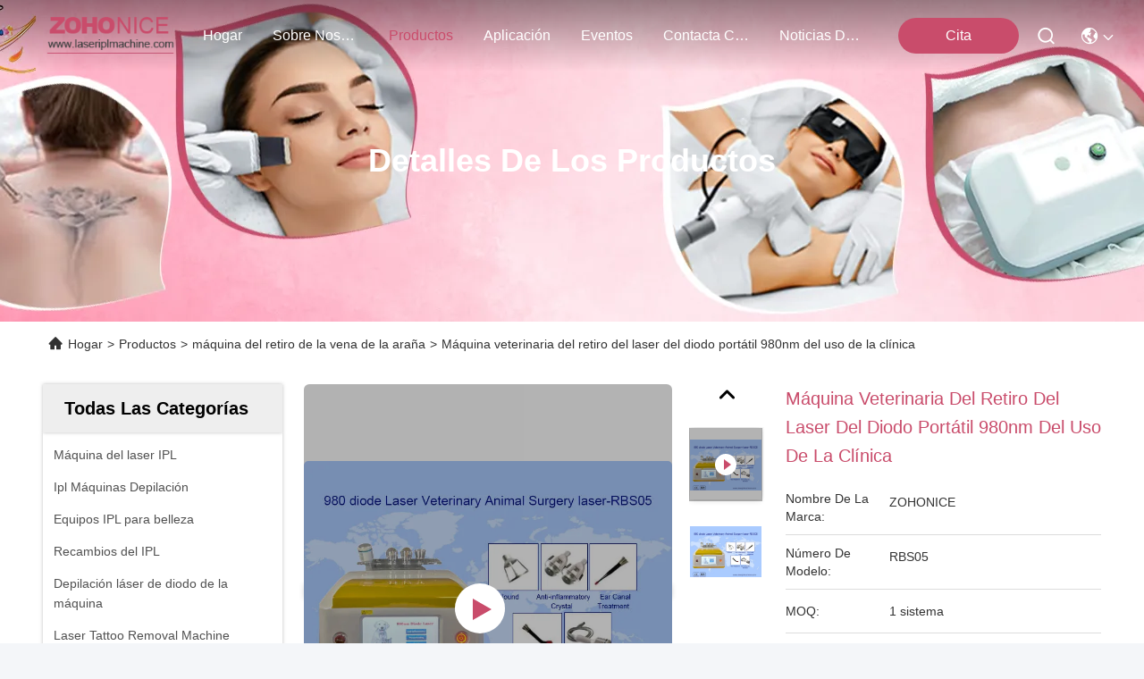

--- FILE ---
content_type: text/html
request_url: https://spanish.laseriplmachine.com/sale-25183314-clinic-use-portable-980nm-diode-laser-veterinary-removal-machine.html
body_size: 29798
content:

<!DOCTYPE html>
<html lang="es">
<head>
	<meta charset="utf-8">
	<meta http-equiv="X-UA-Compatible" content="IE=edge">
	<meta name="viewport" content="width=device-width, initial-scale=1.0">
    <title>Máquina veterinaria del retiro del laser del diodo portátil 980nm del uso de la clínica</title>
        <meta name="keywords" content="laser portátil del diodo 980nm, laser portátil del diodo 980nm de la clínica, laser del diodo de 980 nanómetro para el retiro veterinario, máquina del retiro de la vena de la araña" />
            <meta name="description" content="Alta calidad Máquina veterinaria del retiro del laser del diodo portátil 980nm del uso de la clínica de China., Mercado de productos líder de China laser portátil del diodo 980nm producto, con estricto control de calidad laser portátil del diodo 980nm de la clínica fábricas, produciendo alta calidad laser del diodo de 980 nanómetro para el retiro veterinario productos." />
    				<link rel='preload'
					  href=/photo/laseriplmachine/sitetpl/style/commonV2.css?ver=1763524358 as='style'><link type='text/css' rel='stylesheet'
					  href=/photo/laseriplmachine/sitetpl/style/commonV2.css?ver=1763524358 media='all'><!-- Google tag (gtag.js) -->
<script async src="https://www.googletagmanager.com/gtag/js?id=G-X1SZS2B12F"></script>
<script>
  window.dataLayer = window.dataLayer || [];
  function gtag(){dataLayer.push(arguments);}
  gtag('js', new Date());

  gtag('config', 'G-X1SZS2B12F', {cookie_flags: "SameSite=None;Secure"});
</script><meta property="og:title" content="Máquina veterinaria del retiro del laser del diodo portátil 980nm del uso de la clínica" />
<meta property="og:description" content="Alta calidad Máquina veterinaria del retiro del laser del diodo portátil 980nm del uso de la clínica de China., Mercado de productos líder de China laser portátil del diodo 980nm producto, con estricto control de calidad laser portátil del diodo 980nm de la clínica fábricas, produciendo alta calidad laser del diodo de 980 nanómetro para el retiro veterinario productos." />
<meta property="og:type" content="product" />
<meta property="og:availability" content="instock" />
<meta property="og:site_name" content="Beijing Zohonice Beauty Equipment Co.,Ltd." />
<meta property="og:url" content="https://spanish.laseriplmachine.com/sale-25183314-clinic-use-portable-980nm-diode-laser-veterinary-removal-machine.html" />
<meta property="og:image" content="https://spanish.laseriplmachine.com/photo/ps88098322-clinic_use_portable_980nm_diode_laser_veterinary_removal_machine.jpg" />
<link rel="canonical" href="https://spanish.laseriplmachine.com/sale-25183314-clinic-use-portable-980nm-diode-laser-veterinary-removal-machine.html" />
<link rel="stylesheet" type="text/css" href="/js/guidefirstcommon.css" />
<style type="text/css">
/*<![CDATA[*/
.consent__cookie {position: fixed;top: 0;left: 0;width: 100%;height: 0%;z-index: 100000;}.consent__cookie_bg {position: fixed;top: 0;left: 0;width: 100%;height: 100%;background: #000;opacity: .6;display: none }.consent__cookie_rel {position: fixed;bottom:0;left: 0;width: 100%;background: #fff;display: -webkit-box;display: -ms-flexbox;display: flex;flex-wrap: wrap;padding: 24px 80px;-webkit-box-sizing: border-box;box-sizing: border-box;-webkit-box-pack: justify;-ms-flex-pack: justify;justify-content: space-between;-webkit-transition: all ease-in-out .3s;transition: all ease-in-out .3s }.consent__close {position: absolute;top: 20px;right: 20px;cursor: pointer }.consent__close svg {fill: #777 }.consent__close:hover svg {fill: #000 }.consent__cookie_box {flex: 1;word-break: break-word;}.consent__warm {color: #777;font-size: 16px;margin-bottom: 12px;line-height: 19px }.consent__title {color: #333;font-size: 20px;font-weight: 600;margin-bottom: 12px;line-height: 23px }.consent__itxt {color: #333;font-size: 14px;margin-bottom: 12px;display: -webkit-box;display: -ms-flexbox;display: flex;-webkit-box-align: center;-ms-flex-align: center;align-items: center }.consent__itxt i {display: -webkit-inline-box;display: -ms-inline-flexbox;display: inline-flex;width: 28px;height: 28px;border-radius: 50%;background: #e0f9e9;margin-right: 8px;-webkit-box-align: center;-ms-flex-align: center;align-items: center;-webkit-box-pack: center;-ms-flex-pack: center;justify-content: center }.consent__itxt svg {fill: #3ca860 }.consent__txt {color: #a6a6a6;font-size: 14px;margin-bottom: 8px;line-height: 17px }.consent__btns {display: -webkit-box;display: -ms-flexbox;display: flex;-webkit-box-orient: vertical;-webkit-box-direction: normal;-ms-flex-direction: column;flex-direction: column;-webkit-box-pack: center;-ms-flex-pack: center;justify-content: center;flex-shrink: 0;}.consent__btn {width: 280px;height: 40px;line-height: 40px;text-align: center;background: #3ca860;color: #fff;border-radius: 4px;margin: 8px 0;-webkit-box-sizing: border-box;box-sizing: border-box;cursor: pointer;font-size:14px}.consent__btn:hover {background: #00823b }.consent__btn.empty {color: #3ca860;border: 1px solid #3ca860;background: #fff }.consent__btn.empty:hover {background: #3ca860;color: #fff }.open .consent__cookie_bg {display: block }.open .consent__cookie_rel {bottom: 0 }@media (max-width: 760px) {.consent__btns {width: 100%;align-items: center;}.consent__cookie_rel {padding: 20px 24px }}.consent__cookie.open {display: block;}.consent__cookie {display: none;}
/*]]>*/
</style>
<style type="text/css">
/*<![CDATA[*/
@media only screen and (max-width:640px){.contact_now_dialog .content-wrap .desc{background-image:url(/images/cta_images/bg_s.png) !important}}.contact_now_dialog .content-wrap .content-wrap_header .cta-close{background-image:url(/images/cta_images/sprite.png) !important}.contact_now_dialog .content-wrap .desc{background-image:url(/images/cta_images/bg_l.png) !important}.contact_now_dialog .content-wrap .cta-btn i{background-image:url(/images/cta_images/sprite.png) !important}.contact_now_dialog .content-wrap .head-tip img{content:url(/images/cta_images/cta_contact_now.png) !important}.cusim{background-image:url(/images/imicon/im.svg) !important}.cuswa{background-image:url(/images/imicon/wa.png) !important}.cusall{background-image:url(/images/imicon/allchat.svg) !important}
/*]]>*/
</style>
<script type="text/javascript" src="/js/guidefirstcommon.js"></script>
<script type="text/javascript">
/*<![CDATA[*/
window.isvideotpl = 1;window.detailurl = '/videos-25183314-clinic-use-portable-980nm-diode-laser-veterinary-removal-machine.html';
var colorUrl = '';var isShowGuide = 2;var showGuideColor = 0;var im_appid = 10003;var im_msg="Good day, what product are you looking for?";

var cta_cid = 1761;var use_defaulProductInfo = 1;var cta_pid = 25183314;var test_company = 0;var webim_domain = '';var company_type = 0;var cta_equipment = 'pc'; var setcookie = 'setwebimCookie(1792,25183314,0)'; var whatsapplink = "https://wa.me/8613910911829?text=Hi%2C+I%27m+interested+in+M%C3%A1quina+veterinaria+del+retiro+del+laser+del+diodo+port%C3%A1til+980nm+del+uso+de+la+cl%C3%ADnica."; function insertMeta(){var str = '<meta name="mobile-web-app-capable" content="yes" /><meta name="viewport" content="width=device-width, initial-scale=1.0" />';document.head.insertAdjacentHTML('beforeend',str);} var element = document.querySelector('a.footer_webim_a[href="/webim/webim_tab.html"]');if (element) {element.parentNode.removeChild(element);}

var colorUrl = '';
var aisearch = 0;
var selfUrl = '';
window.playerReportUrl='/vod/view_count/report';
var query_string = ["Products","Detail"];
var g_tp = '';
var customtplcolor = 99740;
var str_chat = 'Charlar';
				var str_call_now = 'Llama ahora.';
var str_chat_now = 'Chatea ahora';
var str_contact1 = 'Consiga el mejor precio';var str_chat_lang='spanish';var str_contact2 = 'Obtener precio';var str_contact2 = 'el mejor precio';var str_contact = 'contacto';
window.predomainsub = "";
/*]]>*/
</script>
</head>
<body>
<img src="/logo.gif" style="display:none" alt="logo"/>
<a style="display: none!important;" title="Beijing Zohonice Beauty Equipment Co.,Ltd." class="float-inquiry" href="/contactnow.html" onclick='setinquiryCookie("{\"showproduct\":1,\"pid\":\"25183314\",\"name\":\"M\\u00e1quina veterinaria del retiro del laser del diodo port\\u00e1til 980nm del uso de la cl\\u00ednica\",\"source_url\":\"\\/videos-25183314-clinic-use-portable-980nm-diode-laser-veterinary-removal-machine.html\",\"picurl\":\"\\/photo\\/pd88098322-clinic_use_portable_980nm_diode_laser_veterinary_removal_machine.jpg\",\"propertyDetail\":[[\"Tipo del laser\",\"laser del diodo 980nm\"],[\"Caracter\\u00edstica\",\"Retiro de los vasos sangu\\u00edneos\"],[\"Palabra clave\",\"Uso de la cl\\u00ednica\"],[\"Poder del laser\",\"1-15w\"]],\"company_name\":null,\"picurl_c\":\"\\/photo\\/pc88098322-clinic_use_portable_980nm_diode_laser_veterinary_removal_machine.jpg\",\"price\":\"USD 2200 PER SET\",\"username\":\"Ms. Zhou\",\"viewTime\":\"\\u00faltimo inicio de sesi\\u00f3n : 1 horas 25 minutos hace\",\"subject\":\"\\u00bfCu\\u00e1nto por su M\\u00e1quina veterinaria del retiro del laser del diodo port\\u00e1til 980nm del uso de la cl\\u00ednica\",\"countrycode\":\"RU\"}");'></a>
<script>
var originProductInfo = '';
var originProductInfo = {"showproduct":1,"pid":"25183314","name":"M\u00e1quina veterinaria del retiro del laser del diodo port\u00e1til 980nm del uso de la cl\u00ednica","source_url":"\/videos-25183314-clinic-use-portable-980nm-diode-laser-veterinary-removal-machine.html","picurl":"\/photo\/pd88098322-clinic_use_portable_980nm_diode_laser_veterinary_removal_machine.jpg","propertyDetail":[["Tipo del laser","laser del diodo 980nm"],["Caracter\u00edstica","Retiro de los vasos sangu\u00edneos"],["Palabra clave","Uso de la cl\u00ednica"],["Poder del laser","1-15w"]],"company_name":null,"picurl_c":"\/photo\/pc88098322-clinic_use_portable_980nm_diode_laser_veterinary_removal_machine.jpg","price":"USD 2200 PER SET","username":"Ms. Zhou","viewTime":"\u00faltimo inicio de sesi\u00f3n : 1 horas 25 minutos hace","subject":"Por favor enviar precio en su M\u00e1quina veterinaria del retiro del laser del diodo port\u00e1til 980nm del uso de la cl\u00ednica","countrycode":"RU"};
var save_url = "/contactsave.html";
var update_url = "/updateinquiry.html";
var productInfo = {};
var defaulProductInfo = {};
var myDate = new Date();
var curDate = myDate.getFullYear()+'-'+(parseInt(myDate.getMonth())+1)+'-'+myDate.getDate();
var message = '';
var default_pop = 1;
var leaveMessageDialog = document.getElementsByClassName('leave-message-dialog')[0]; // 获取弹层
var _$$ = function (dom) {
    return document.querySelectorAll(dom);
};
resInfo = originProductInfo;
resInfo['name'] = resInfo['name'] || '';
defaulProductInfo.pid = resInfo['pid'];
defaulProductInfo.productName = resInfo['name'] ?? '';
defaulProductInfo.productInfo = resInfo['propertyDetail'];
defaulProductInfo.productImg = resInfo['picurl_c'];
defaulProductInfo.subject = resInfo['subject'] ?? '';
defaulProductInfo.productImgAlt = resInfo['name'] ?? '';
var inquirypopup_tmp = 1;
var message = 'Querido,'+'\r\n'+"No input file specified."+' '+trim(resInfo['name'])+", ¿Podría enviarme más detalles como tipo, tamaño, MOQ, material, etc.?"+'\r\n'+"¡Gracias!"+'\r\n'+"Esperando su respuesta.";
var message_1 = 'Querido,'+'\r\n'+"No input file specified."+' '+trim(resInfo['name'])+", ¿Podría enviarme más detalles como tipo, tamaño, MOQ, material, etc.?"+'\r\n'+"¡Gracias!"+'\r\n'+"Esperando su respuesta.";
var message_2 = 'Hola,'+'\r\n'+"Busco"+' '+trim(resInfo['name'])+", por favor envíeme el precio, la especificación y la imagen."+'\r\n'+"Su rápida respuesta será muy apreciada."+'\r\n'+"No dude en ponerse en contacto conmigo para obtener más información."+'\r\n'+"Muchas gracias.";
var message_3 = 'Hola,'+'\r\n'+trim(resInfo['name'])+' '+"cumple con mis expectativas."+'\r\n'+"Por favor, dame el mejor precio y otra información sobre el producto."+'\r\n'+"No dude en ponerse en contacto conmigo a través de mi correo."+'\r\n'+"Muchas gracias.";

var message_4 = 'Querido,'+'\r\n'+"¿Cuál es el precio FOB en su"+' '+trim(resInfo['name'])+'?'+'\r\n'+"¿Cuál es el nombre del puerto más cercano?"+'\r\n'+"Por favor, respóndame lo antes posible, sería mejor compartir más información."+'\r\n'+"¡Saludos!";
var message_5 = 'Hola,'+'\r\n'+"Estoy muy interesado en tu"+' '+trim(resInfo['name'])+'.'+'\r\n'+"Por favor envíeme los detalles de su producto."+'\r\n'+"Esperamos su rápida respuesta."+'\r\n'+"No dude en contactarme por correo."+'\r\n'+"¡Saludos!";

var message_6 = 'Querido,'+'\r\n'+"Proporcione información sobre su"+' '+trim(resInfo['name'])+", como tipo, tamaño, material y, por supuesto, el mejor precio."+'\r\n'+"Esperamos su rápida respuesta."+'\r\n'+"Gracias!";
var message_7 = 'Querido,'+'\r\n'+"Puedes suministrar"+' '+trim(resInfo['name'])+" ¿para nosotros?"+'\r\n'+"Primero queremos una lista de precios y algunos detalles del producto."+'\r\n'+"Espero recibir una respuesta lo antes posible y espero cooperar."+'\r\n'+"Muchas gracias.";
var message_8 = 'Hola,'+'\r\n'+"Busco"+' '+trim(resInfo['name'])+", por favor, dame información más detallada sobre el producto."+'\r\n'+"Espero su respuesta."+'\r\n'+"Gracias!";
var message_9 = 'Hola,'+'\r\n'+"Tu"+' '+trim(resInfo['name'])+" cumple muy bien mis requisitos."+'\r\n'+"Por favor envíeme el precio, las especificaciones y el modelo similar estará bien."+'\r\n'+"Siéntete libre de charlar conmigo."+'\r\n'+"¡Gracias!";
var message_10 = 'Querido,'+'\r\n'+"Quiero saber más sobre los detalles y cotización de"+' '+trim(resInfo['name'])+'.'+'\r\n'+"No dude en ponerse en contacto conmigo."+'\r\n'+"¡Saludos!";

var r = getRandom(1,10);

defaulProductInfo.message = eval("message_"+r);
    defaulProductInfo.message = eval("message_"+r);
        var mytAjax = {

    post: function(url, data, fn) {
        var xhr = new XMLHttpRequest();
        xhr.open("POST", url, true);
        xhr.setRequestHeader("Content-Type", "application/x-www-form-urlencoded;charset=UTF-8");
        xhr.setRequestHeader("X-Requested-With", "XMLHttpRequest");
        xhr.setRequestHeader('Content-Type','text/plain;charset=UTF-8');
        xhr.onreadystatechange = function() {
            if(xhr.readyState == 4 && (xhr.status == 200 || xhr.status == 304)) {
                fn.call(this, xhr.responseText);
            }
        };
        xhr.send(data);
    },

    postform: function(url, data, fn) {
        var xhr = new XMLHttpRequest();
        xhr.open("POST", url, true);
        xhr.setRequestHeader("X-Requested-With", "XMLHttpRequest");
        xhr.onreadystatechange = function() {
            if(xhr.readyState == 4 && (xhr.status == 200 || xhr.status == 304)) {
                fn.call(this, xhr.responseText);
            }
        };
        xhr.send(data);
    }
};
/*window.onload = function(){
    leaveMessageDialog = document.getElementsByClassName('leave-message-dialog')[0];
    if (window.localStorage.recordDialogStatus=='undefined' || (window.localStorage.recordDialogStatus!='undefined' && window.localStorage.recordDialogStatus != curDate)) {
        setTimeout(function(){
            if(parseInt(inquirypopup_tmp%10) == 1){
                creatDialog(defaulProductInfo, 1);
            }
        }, 6000);
    }
};*/
function trim(str)
{
    str = str.replace(/(^\s*)/g,"");
    return str.replace(/(\s*$)/g,"");
};
function getRandom(m,n){
    var num = Math.floor(Math.random()*(m - n) + n);
    return num;
};
function strBtn(param) {

    var starattextarea = document.getElementById("textareamessage").value.length;
    var email = document.getElementById("startEmail").value;

    var default_tip = document.querySelectorAll(".watermark_container").length;
    if (20 < starattextarea && starattextarea < 3000) {
        if(default_tip>0){
            document.getElementById("textareamessage1").parentNode.parentNode.nextElementSibling.style.display = "none";
        }else{
            document.getElementById("textareamessage1").parentNode.nextElementSibling.style.display = "none";
        }

    } else {
        if(default_tip>0){
            document.getElementById("textareamessage1").parentNode.parentNode.nextElementSibling.style.display = "block";
        }else{
            document.getElementById("textareamessage1").parentNode.nextElementSibling.style.display = "block";
        }

        return;
    }

    // var re = /^([a-zA-Z0-9_-])+@([a-zA-Z0-9_-])+\.([a-zA-Z0-9_-])+/i;/*邮箱不区分大小写*/
    var re = /^[a-zA-Z0-9][\w-]*(\.?[\w-]+)*@[a-zA-Z0-9-]+(\.[a-zA-Z0-9]+)+$/i;
    if (!re.test(email)) {
        document.getElementById("startEmail").nextElementSibling.style.display = "block";
        return;
    } else {
        document.getElementById("startEmail").nextElementSibling.style.display = "none";
    }

    var subject = document.getElementById("pop_subject").value;
    var pid = document.getElementById("pop_pid").value;
    var message = document.getElementById("textareamessage").value;
    var sender_email = document.getElementById("startEmail").value;
    var tel = '';
    if (document.getElementById("tel0") != undefined && document.getElementById("tel0") != '')
        tel = document.getElementById("tel0").value;
    var form_serialize = '&tel='+tel;

    form_serialize = form_serialize.replace(/\+/g, "%2B");
    mytAjax.post(save_url,"pid="+pid+"&subject="+subject+"&email="+sender_email+"&message="+(message)+form_serialize,function(res){
        var mes = JSON.parse(res);
        if(mes.status == 200){
            var iid = mes.iid;
            document.getElementById("pop_iid").value = iid;
            document.getElementById("pop_uuid").value = mes.uuid;

            if(typeof gtag_report_conversion === "function"){
                gtag_report_conversion();//执行统计js代码
            }
            if(typeof fbq === "function"){
                fbq('track','Purchase');//执行统计js代码
            }
        }
    });
    for (var index = 0; index < document.querySelectorAll(".dialog-content-pql").length; index++) {
        document.querySelectorAll(".dialog-content-pql")[index].style.display = "none";
    };
    $('#idphonepql').val(tel);
    document.getElementById("dialog-content-pql-id").style.display = "block";
    ;
};
function twoBtnOk(param) {

    var selectgender = document.getElementById("Mr").innerHTML;
    var iid = document.getElementById("pop_iid").value;
    var sendername = document.getElementById("idnamepql").value;
    var senderphone = document.getElementById("idphonepql").value;
    var sendercname = document.getElementById("idcompanypql").value;
    var uuid = document.getElementById("pop_uuid").value;
    var gender = 2;
    if(selectgender == 'Mr.') gender = 0;
    if(selectgender == 'Mrs.') gender = 1;
    var pid = document.getElementById("pop_pid").value;
    var form_serialize = '';

        form_serialize = form_serialize.replace(/\+/g, "%2B");

    mytAjax.post(update_url,"iid="+iid+"&gender="+gender+"&uuid="+uuid+"&name="+(sendername)+"&tel="+(senderphone)+"&company="+(sendercname)+form_serialize,function(res){});

    for (var index = 0; index < document.querySelectorAll(".dialog-content-pql").length; index++) {
        document.querySelectorAll(".dialog-content-pql")[index].style.display = "none";
    };
    document.getElementById("dialog-content-pql-ok").style.display = "block";

};
function toCheckMust(name) {
    $('#'+name+'error').hide();
}
function handClidk(param) {
    var starattextarea = document.getElementById("textareamessage1").value.length;
    var email = document.getElementById("startEmail1").value;
    var default_tip = document.querySelectorAll(".watermark_container").length;
    if (20 < starattextarea && starattextarea < 3000) {
        if(default_tip>0){
            document.getElementById("textareamessage1").parentNode.parentNode.nextElementSibling.style.display = "none";
        }else{
            document.getElementById("textareamessage1").parentNode.nextElementSibling.style.display = "none";
        }

    } else {
        if(default_tip>0){
            document.getElementById("textareamessage1").parentNode.parentNode.nextElementSibling.style.display = "block";
        }else{
            document.getElementById("textareamessage1").parentNode.nextElementSibling.style.display = "block";
        }

        return;
    }

    // var re = /^([a-zA-Z0-9_-])+@([a-zA-Z0-9_-])+\.([a-zA-Z0-9_-])+/i;
    var re = /^[a-zA-Z0-9][\w-]*(\.?[\w-]+)*@[a-zA-Z0-9-]+(\.[a-zA-Z0-9]+)+$/i;
    if (!re.test(email)) {
        document.getElementById("startEmail1").nextElementSibling.style.display = "block";
        return;
    } else {
        document.getElementById("startEmail1").nextElementSibling.style.display = "none";
    }

    var subject = document.getElementById("pop_subject").value;
    var pid = document.getElementById("pop_pid").value;
    var message = document.getElementById("textareamessage1").value;
    var sender_email = document.getElementById("startEmail1").value;
    var form_serialize = tel = '';
    if (document.getElementById("tel1") != undefined && document.getElementById("tel1") != '')
        tel = document.getElementById("tel1").value;
        mytAjax.post(save_url,"email="+sender_email+"&tel="+tel+"&pid="+pid+"&message="+message+"&subject="+subject+form_serialize,function(res){

        var mes = JSON.parse(res);
        if(mes.status == 200){
            var iid = mes.iid;
            document.getElementById("pop_iid").value = iid;
            document.getElementById("pop_uuid").value = mes.uuid;
            if(typeof gtag_report_conversion === "function"){
                gtag_report_conversion();//执行统计js代码
            }
        }

    });
    for (var index = 0; index < document.querySelectorAll(".dialog-content-pql").length; index++) {
        document.querySelectorAll(".dialog-content-pql")[index].style.display = "none";
    };
    $('#idphonepql').val(tel);
    document.getElementById("dialog-content-pql-id").style.display = "block";

};
window.addEventListener('load', function () {
    $('.checkbox-wrap label').each(function(){
        if($(this).find('input').prop('checked')){
            $(this).addClass('on')
        }else {
            $(this).removeClass('on')
        }
    })
    $(document).on('click', '.checkbox-wrap label' , function(ev){
        if (ev.target.tagName.toUpperCase() != 'INPUT') {
            $(this).toggleClass('on')
        }
    })
})

function hand_video(pdata) {
    data = JSON.parse(pdata);
    productInfo.productName = data.productName;
    productInfo.productInfo = data.productInfo;
    productInfo.productImg = data.productImg;
    productInfo.subject = data.subject;

    var message = 'Querido,'+'\r\n'+"No input file specified."+' '+trim(data.productName)+", ¿podría enviarme más detalles como tipo, tamaño, cantidad, material, etc.?"+'\r\n'+"¡Gracias!"+'\r\n'+"Esperando su respuesta.";

    var message = 'Querido,'+'\r\n'+"No input file specified."+' '+trim(data.productName)+", ¿Podría enviarme más detalles como tipo, tamaño, MOQ, material, etc.?"+'\r\n'+"¡Gracias!"+'\r\n'+"Esperando su respuesta.";
    var message_1 = 'Querido,'+'\r\n'+"No input file specified."+' '+trim(data.productName)+", ¿Podría enviarme más detalles como tipo, tamaño, MOQ, material, etc.?"+'\r\n'+"¡Gracias!"+'\r\n'+"Esperando su respuesta.";
    var message_2 = 'Hola,'+'\r\n'+"Busco"+' '+trim(data.productName)+", por favor envíeme el precio, la especificación y la imagen."+'\r\n'+"Su rápida respuesta será muy apreciada."+'\r\n'+"No dude en ponerse en contacto conmigo para obtener más información."+'\r\n'+"Muchas gracias.";
    var message_3 = 'Hola,'+'\r\n'+trim(data.productName)+' '+"cumple con mis expectativas."+'\r\n'+"Por favor, dame el mejor precio y otra información sobre el producto."+'\r\n'+"No dude en ponerse en contacto conmigo a través de mi correo."+'\r\n'+"Muchas gracias.";

    var message_4 = 'Querido,'+'\r\n'+"¿Cuál es el precio FOB en su"+' '+trim(data.productName)+'?'+'\r\n'+"¿Cuál es el nombre del puerto más cercano?"+'\r\n'+"Por favor, respóndame lo antes posible, sería mejor compartir más información."+'\r\n'+"¡Saludos!";
    var message_5 = 'Hola,'+'\r\n'+"Estoy muy interesado en tu"+' '+trim(data.productName)+'.'+'\r\n'+"Por favor envíeme los detalles de su producto."+'\r\n'+"Esperamos su rápida respuesta."+'\r\n'+"No dude en contactarme por correo."+'\r\n'+"¡Saludos!";

    var message_6 = 'Querido,'+'\r\n'+"Proporcione información sobre su"+' '+trim(data.productName)+", como tipo, tamaño, material y, por supuesto, el mejor precio."+'\r\n'+"Esperamos su rápida respuesta."+'\r\n'+"Gracias!";
    var message_7 = 'Querido,'+'\r\n'+"Puedes suministrar"+' '+trim(data.productName)+" ¿para nosotros?"+'\r\n'+"Primero queremos una lista de precios y algunos detalles del producto."+'\r\n'+"Espero recibir una respuesta lo antes posible y espero cooperar."+'\r\n'+"Muchas gracias.";
    var message_8 = 'Hola,'+'\r\n'+"Busco"+' '+trim(data.productName)+", por favor, dame información más detallada sobre el producto."+'\r\n'+"Espero su respuesta."+'\r\n'+"Gracias!";
    var message_9 = 'Hola,'+'\r\n'+"Tu"+' '+trim(data.productName)+" cumple muy bien mis requisitos."+'\r\n'+"Por favor envíeme el precio, las especificaciones y el modelo similar estará bien."+'\r\n'+"Siéntete libre de charlar conmigo."+'\r\n'+"¡Gracias!";
    var message_10 = 'Querido,'+'\r\n'+"Quiero saber más sobre los detalles y cotización de"+' '+trim(data.productName)+'.'+'\r\n'+"No dude en ponerse en contacto conmigo."+'\r\n'+"¡Saludos!";

    var r = getRandom(1,10);

    productInfo.message = eval("message_"+r);
            if(parseInt(inquirypopup_tmp/10) == 1){
        productInfo.message = "";
    }
    productInfo.pid = data.pid;
    creatDialog(productInfo, 2);
};

function handDialog(pdata) {
    data = JSON.parse(pdata);
    productInfo.productName = data.productName;
    productInfo.productInfo = data.productInfo;
    productInfo.productImg = data.productImg;
    productInfo.subject = data.subject;

    var message = 'Querido,'+'\r\n'+"No input file specified."+' '+trim(data.productName)+", ¿podría enviarme más detalles como tipo, tamaño, cantidad, material, etc.?"+'\r\n'+"¡Gracias!"+'\r\n'+"Esperando su respuesta.";

    var message = 'Querido,'+'\r\n'+"No input file specified."+' '+trim(data.productName)+", ¿Podría enviarme más detalles como tipo, tamaño, MOQ, material, etc.?"+'\r\n'+"¡Gracias!"+'\r\n'+"Esperando su respuesta.";
    var message_1 = 'Querido,'+'\r\n'+"No input file specified."+' '+trim(data.productName)+", ¿Podría enviarme más detalles como tipo, tamaño, MOQ, material, etc.?"+'\r\n'+"¡Gracias!"+'\r\n'+"Esperando su respuesta.";
    var message_2 = 'Hola,'+'\r\n'+"Busco"+' '+trim(data.productName)+", por favor envíeme el precio, la especificación y la imagen."+'\r\n'+"Su rápida respuesta será muy apreciada."+'\r\n'+"No dude en ponerse en contacto conmigo para obtener más información."+'\r\n'+"Muchas gracias.";
    var message_3 = 'Hola,'+'\r\n'+trim(data.productName)+' '+"cumple con mis expectativas."+'\r\n'+"Por favor, dame el mejor precio y otra información sobre el producto."+'\r\n'+"No dude en ponerse en contacto conmigo a través de mi correo."+'\r\n'+"Muchas gracias.";

    var message_4 = 'Querido,'+'\r\n'+"¿Cuál es el precio FOB en su"+' '+trim(data.productName)+'?'+'\r\n'+"¿Cuál es el nombre del puerto más cercano?"+'\r\n'+"Por favor, respóndame lo antes posible, sería mejor compartir más información."+'\r\n'+"¡Saludos!";
    var message_5 = 'Hola,'+'\r\n'+"Estoy muy interesado en tu"+' '+trim(data.productName)+'.'+'\r\n'+"Por favor envíeme los detalles de su producto."+'\r\n'+"Esperamos su rápida respuesta."+'\r\n'+"No dude en contactarme por correo."+'\r\n'+"¡Saludos!";

    var message_6 = 'Querido,'+'\r\n'+"Proporcione información sobre su"+' '+trim(data.productName)+", como tipo, tamaño, material y, por supuesto, el mejor precio."+'\r\n'+"Esperamos su rápida respuesta."+'\r\n'+"Gracias!";
    var message_7 = 'Querido,'+'\r\n'+"Puedes suministrar"+' '+trim(data.productName)+" ¿para nosotros?"+'\r\n'+"Primero queremos una lista de precios y algunos detalles del producto."+'\r\n'+"Espero recibir una respuesta lo antes posible y espero cooperar."+'\r\n'+"Muchas gracias.";
    var message_8 = 'Hola,'+'\r\n'+"Busco"+' '+trim(data.productName)+", por favor, dame información más detallada sobre el producto."+'\r\n'+"Espero su respuesta."+'\r\n'+"Gracias!";
    var message_9 = 'Hola,'+'\r\n'+"Tu"+' '+trim(data.productName)+" cumple muy bien mis requisitos."+'\r\n'+"Por favor envíeme el precio, las especificaciones y el modelo similar estará bien."+'\r\n'+"Siéntete libre de charlar conmigo."+'\r\n'+"¡Gracias!";
    var message_10 = 'Querido,'+'\r\n'+"Quiero saber más sobre los detalles y cotización de"+' '+trim(data.productName)+'.'+'\r\n'+"No dude en ponerse en contacto conmigo."+'\r\n'+"¡Saludos!";

    var r = getRandom(1,10);
    productInfo.message = eval("message_"+r);
            if(parseInt(inquirypopup_tmp/10) == 1){
        productInfo.message = "";
    }
    productInfo.pid = data.pid;
    creatDialog(productInfo, 2);
};

function closepql(param) {

    leaveMessageDialog.style.display = 'none';
};

function closepql2(param) {

    for (var index = 0; index < document.querySelectorAll(".dialog-content-pql").length; index++) {
        document.querySelectorAll(".dialog-content-pql")[index].style.display = "none";
    };
    document.getElementById("dialog-content-pql-ok").style.display = "block";
};

function decodeHtmlEntities(str) {
    var tempElement = document.createElement('div');
    tempElement.innerHTML = str;
    return tempElement.textContent || tempElement.innerText || '';
}

function initProduct(productInfo,type){

    productInfo.productName = decodeHtmlEntities(productInfo.productName);
    productInfo.message = decodeHtmlEntities(productInfo.message);

    leaveMessageDialog = document.getElementsByClassName('leave-message-dialog')[0];
    leaveMessageDialog.style.display = "block";
    if(type == 3){
        var popinquiryemail = document.getElementById("popinquiryemail").value;
        _$$("#startEmail1")[0].value = popinquiryemail;
    }else{
        _$$("#startEmail1")[0].value = "";
    }
    _$$("#startEmail")[0].value = "";
    _$$("#idnamepql")[0].value = "";
    _$$("#idphonepql")[0].value = "";
    _$$("#idcompanypql")[0].value = "";

    _$$("#pop_pid")[0].value = productInfo.pid;
    _$$("#pop_subject")[0].value = productInfo.subject;
    
    if(parseInt(inquirypopup_tmp/10) == 1){
        productInfo.message = "";
    }

    _$$("#textareamessage1")[0].value = productInfo.message;
    _$$("#textareamessage")[0].value = productInfo.message;

    _$$("#dialog-content-pql-id .titlep")[0].innerHTML = productInfo.productName;
    _$$("#dialog-content-pql-id img")[0].setAttribute("src", productInfo.productImg);
    _$$("#dialog-content-pql-id img")[0].setAttribute("alt", productInfo.productImgAlt);

    _$$("#dialog-content-pql-id-hand img")[0].setAttribute("src", productInfo.productImg);
    _$$("#dialog-content-pql-id-hand img")[0].setAttribute("alt", productInfo.productImgAlt);
    _$$("#dialog-content-pql-id-hand .titlep")[0].innerHTML = productInfo.productName;

    if (productInfo.productInfo.length > 0) {
        var ul2, ul;
        ul = document.createElement("ul");
        for (var index = 0; index < productInfo.productInfo.length; index++) {
            var el = productInfo.productInfo[index];
            var li = document.createElement("li");
            var span1 = document.createElement("span");
            span1.innerHTML = el[0] + ":";
            var span2 = document.createElement("span");
            span2.innerHTML = el[1];
            li.appendChild(span1);
            li.appendChild(span2);
            ul.appendChild(li);

        }
        ul2 = ul.cloneNode(true);
        if (type === 1) {
            _$$("#dialog-content-pql-id .left")[0].replaceChild(ul, _$$("#dialog-content-pql-id .left ul")[0]);
        } else {
            _$$("#dialog-content-pql-id-hand .left")[0].replaceChild(ul2, _$$("#dialog-content-pql-id-hand .left ul")[0]);
            _$$("#dialog-content-pql-id .left")[0].replaceChild(ul, _$$("#dialog-content-pql-id .left ul")[0]);
        }
    };
    for (var index = 0; index < _$$("#dialog-content-pql-id .right ul li").length; index++) {
        _$$("#dialog-content-pql-id .right ul li")[index].addEventListener("click", function (params) {
            _$$("#dialog-content-pql-id .right #Mr")[0].innerHTML = this.innerHTML
        }, false)

    };

};
function closeInquiryCreateDialog() {
    document.getElementById("xuanpan_dialog_box_pql").style.display = "none";
};
function showInquiryCreateDialog() {
    document.getElementById("xuanpan_dialog_box_pql").style.display = "block";
};
function submitPopInquiry(){
    var message = document.getElementById("inquiry_message").value;
    var email = document.getElementById("inquiry_email").value;
    var subject = defaulProductInfo.subject;
    var pid = defaulProductInfo.pid;
    if (email === undefined) {
        showInquiryCreateDialog();
        document.getElementById("inquiry_email").style.border = "1px solid red";
        return false;
    };
    if (message === undefined) {
        showInquiryCreateDialog();
        document.getElementById("inquiry_message").style.border = "1px solid red";
        return false;
    };
    if (email.search(/^\w+((-\w+)|(\.\w+))*\@[A-Za-z0-9]+((\.|-)[A-Za-z0-9]+)*\.[A-Za-z0-9]+$/) == -1) {
        document.getElementById("inquiry_email").style.border= "1px solid red";
        showInquiryCreateDialog();
        return false;
    } else {
        document.getElementById("inquiry_email").style.border= "";
    };
    if (message.length < 20 || message.length >3000) {
        showInquiryCreateDialog();
        document.getElementById("inquiry_message").style.border = "1px solid red";
        return false;
    } else {
        document.getElementById("inquiry_message").style.border = "";
    };
    var tel = '';
    if (document.getElementById("tel") != undefined && document.getElementById("tel") != '')
        tel = document.getElementById("tel").value;

    mytAjax.post(save_url,"pid="+pid+"&subject="+subject+"&email="+email+"&message="+(message)+'&tel='+tel,function(res){
        var mes = JSON.parse(res);
        if(mes.status == 200){
            var iid = mes.iid;
            document.getElementById("pop_iid").value = iid;
            document.getElementById("pop_uuid").value = mes.uuid;

        }
    });
    initProduct(defaulProductInfo);
    for (var index = 0; index < document.querySelectorAll(".dialog-content-pql").length; index++) {
        document.querySelectorAll(".dialog-content-pql")[index].style.display = "none";
    };
    $('#idphonepql').val(tel);
    document.getElementById("dialog-content-pql-id").style.display = "block";

};

//带附件上传
function submitPopInquiryfile(email_id,message_id,check_sort,name_id,phone_id,company_id,attachments){

    if(typeof(check_sort) == 'undefined'){
        check_sort = 0;
    }
    var message = document.getElementById(message_id).value;
    var email = document.getElementById(email_id).value;
    var attachments = document.getElementById(attachments).value;
    if(typeof(name_id) !== 'undefined' && name_id != ""){
        var name  = document.getElementById(name_id).value;
    }
    if(typeof(phone_id) !== 'undefined' && phone_id != ""){
        var phone = document.getElementById(phone_id).value;
    }
    if(typeof(company_id) !== 'undefined' && company_id != ""){
        var company = document.getElementById(company_id).value;
    }
    var subject = defaulProductInfo.subject;
    var pid = defaulProductInfo.pid;

    if(check_sort == 0){
        if (email === undefined) {
            showInquiryCreateDialog();
            document.getElementById(email_id).style.border = "1px solid red";
            return false;
        };
        if (message === undefined) {
            showInquiryCreateDialog();
            document.getElementById(message_id).style.border = "1px solid red";
            return false;
        };

        if (email.search(/^\w+((-\w+)|(\.\w+))*\@[A-Za-z0-9]+((\.|-)[A-Za-z0-9]+)*\.[A-Za-z0-9]+$/) == -1) {
            document.getElementById(email_id).style.border= "1px solid red";
            showInquiryCreateDialog();
            return false;
        } else {
            document.getElementById(email_id).style.border= "";
        };
        if (message.length < 20 || message.length >3000) {
            showInquiryCreateDialog();
            document.getElementById(message_id).style.border = "1px solid red";
            return false;
        } else {
            document.getElementById(message_id).style.border = "";
        };
    }else{

        if (message === undefined) {
            showInquiryCreateDialog();
            document.getElementById(message_id).style.border = "1px solid red";
            return false;
        };

        if (email === undefined) {
            showInquiryCreateDialog();
            document.getElementById(email_id).style.border = "1px solid red";
            return false;
        };

        if (message.length < 20 || message.length >3000) {
            showInquiryCreateDialog();
            document.getElementById(message_id).style.border = "1px solid red";
            return false;
        } else {
            document.getElementById(message_id).style.border = "";
        };

        if (email.search(/^\w+((-\w+)|(\.\w+))*\@[A-Za-z0-9]+((\.|-)[A-Za-z0-9]+)*\.[A-Za-z0-9]+$/) == -1) {
            document.getElementById(email_id).style.border= "1px solid red";
            showInquiryCreateDialog();
            return false;
        } else {
            document.getElementById(email_id).style.border= "";
        };

    };

    mytAjax.post(save_url,"pid="+pid+"&subject="+subject+"&email="+email+"&message="+message+"&company="+company+"&attachments="+attachments,function(res){
        var mes = JSON.parse(res);
        if(mes.status == 200){
            var iid = mes.iid;
            document.getElementById("pop_iid").value = iid;
            document.getElementById("pop_uuid").value = mes.uuid;

            if(typeof gtag_report_conversion === "function"){
                gtag_report_conversion();//执行统计js代码
            }
            if(typeof fbq === "function"){
                fbq('track','Purchase');//执行统计js代码
            }
        }
    });
    initProduct(defaulProductInfo);

    if(name !== undefined && name != ""){
        _$$("#idnamepql")[0].value = name;
    }

    if(phone !== undefined && phone != ""){
        _$$("#idphonepql")[0].value = phone;
    }

    if(company !== undefined && company != ""){
        _$$("#idcompanypql")[0].value = company;
    }

    for (var index = 0; index < document.querySelectorAll(".dialog-content-pql").length; index++) {
        document.querySelectorAll(".dialog-content-pql")[index].style.display = "none";
    };
    document.getElementById("dialog-content-pql-id").style.display = "block";

};
function submitPopInquiryByParam(email_id,message_id,check_sort,name_id,phone_id,company_id){

    if(typeof(check_sort) == 'undefined'){
        check_sort = 0;
    }

    var senderphone = '';
    var message = document.getElementById(message_id).value;
    var email = document.getElementById(email_id).value;
    if(typeof(name_id) !== 'undefined' && name_id != ""){
        var name  = document.getElementById(name_id).value;
    }
    if(typeof(phone_id) !== 'undefined' && phone_id != ""){
        var phone = document.getElementById(phone_id).value;
        senderphone = phone;
    }
    if(typeof(company_id) !== 'undefined' && company_id != ""){
        var company = document.getElementById(company_id).value;
    }
    var subject = defaulProductInfo.subject;
    var pid = defaulProductInfo.pid;

    if(check_sort == 0){
        if (email === undefined) {
            showInquiryCreateDialog();
            document.getElementById(email_id).style.border = "1px solid red";
            return false;
        };
        if (message === undefined) {
            showInquiryCreateDialog();
            document.getElementById(message_id).style.border = "1px solid red";
            return false;
        };

        if (email.search(/^\w+((-\w+)|(\.\w+))*\@[A-Za-z0-9]+((\.|-)[A-Za-z0-9]+)*\.[A-Za-z0-9]+$/) == -1) {
            document.getElementById(email_id).style.border= "1px solid red";
            showInquiryCreateDialog();
            return false;
        } else {
            document.getElementById(email_id).style.border= "";
        };
        if (message.length < 20 || message.length >3000) {
            showInquiryCreateDialog();
            document.getElementById(message_id).style.border = "1px solid red";
            return false;
        } else {
            document.getElementById(message_id).style.border = "";
        };
    }else{

        if (message === undefined) {
            showInquiryCreateDialog();
            document.getElementById(message_id).style.border = "1px solid red";
            return false;
        };

        if (email === undefined) {
            showInquiryCreateDialog();
            document.getElementById(email_id).style.border = "1px solid red";
            return false;
        };

        if (message.length < 20 || message.length >3000) {
            showInquiryCreateDialog();
            document.getElementById(message_id).style.border = "1px solid red";
            return false;
        } else {
            document.getElementById(message_id).style.border = "";
        };

        if (email.search(/^\w+((-\w+)|(\.\w+))*\@[A-Za-z0-9]+((\.|-)[A-Za-z0-9]+)*\.[A-Za-z0-9]+$/) == -1) {
            document.getElementById(email_id).style.border= "1px solid red";
            showInquiryCreateDialog();
            return false;
        } else {
            document.getElementById(email_id).style.border= "";
        };

    };

    var productsku = "";
    if($("#product_sku").length > 0){
        productsku = $("#product_sku").html();
    }

    mytAjax.post(save_url,"tel="+senderphone+"&pid="+pid+"&subject="+subject+"&email="+email+"&message="+message+"&messagesku="+encodeURI(productsku),function(res){
        var mes = JSON.parse(res);
        if(mes.status == 200){
            var iid = mes.iid;
            document.getElementById("pop_iid").value = iid;
            document.getElementById("pop_uuid").value = mes.uuid;

            if(typeof gtag_report_conversion === "function"){
                gtag_report_conversion();//执行统计js代码
            }
            if(typeof fbq === "function"){
                fbq('track','Purchase');//执行统计js代码
            }
        }
    });
    initProduct(defaulProductInfo);

    if(name !== undefined && name != ""){
        _$$("#idnamepql")[0].value = name;
    }

    if(phone !== undefined && phone != ""){
        _$$("#idphonepql")[0].value = phone;
    }

    if(company !== undefined && company != ""){
        _$$("#idcompanypql")[0].value = company;
    }

    for (var index = 0; index < document.querySelectorAll(".dialog-content-pql").length; index++) {
        document.querySelectorAll(".dialog-content-pql")[index].style.display = "none";

    };
    document.getElementById("dialog-content-pql-id").style.display = "block";

};

function creat_videoDialog(productInfo, type) {

    if(type == 1){
        if(default_pop != 1){
            return false;
        }
        window.localStorage.recordDialogStatus = curDate;
    }else{
        default_pop = 0;
    }
    initProduct(productInfo, type);
    if (type === 1) {
        // 自动弹出
        for (var index = 0; index < document.querySelectorAll(".dialog-content-pql").length; index++) {

            document.querySelectorAll(".dialog-content-pql")[index].style.display = "none";
        };
        document.getElementById("dialog-content-pql").style.display = "block";
    } else {
        // 手动弹出
        for (var index = 0; index < document.querySelectorAll(".dialog-content-pql").length; index++) {
            document.querySelectorAll(".dialog-content-pql")[index].style.display = "none";
        };
        document.getElementById("dialog-content-pql-id-hand").style.display = "block";
    }
}

function creatDialog(productInfo, type) {

    if(type == 1){
        if(default_pop != 1){
            return false;
        }
        window.localStorage.recordDialogStatus = curDate;
    }else{
        default_pop = 0;
    }
    initProduct(productInfo, type);
    if (type === 1) {
        // 自动弹出
        for (var index = 0; index < document.querySelectorAll(".dialog-content-pql").length; index++) {

            document.querySelectorAll(".dialog-content-pql")[index].style.display = "none";
        };
        document.getElementById("dialog-content-pql").style.display = "block";
    } else {
        // 手动弹出
        for (var index = 0; index < document.querySelectorAll(".dialog-content-pql").length; index++) {
            document.querySelectorAll(".dialog-content-pql")[index].style.display = "none";
        };
        document.getElementById("dialog-content-pql-id-hand").style.display = "block";
    }
}

//带邮箱信息打开询盘框 emailtype=1表示带入邮箱
function openDialog(emailtype){
    var type = 2;//不带入邮箱，手动弹出
    if(emailtype == 1){
        var popinquiryemail = document.getElementById("popinquiryemail").value;
        // var re = /^([a-zA-Z0-9_-])+@([a-zA-Z0-9_-])+\.([a-zA-Z0-9_-])+/i;
        var re = /^[a-zA-Z0-9][\w-]*(\.?[\w-]+)*@[a-zA-Z0-9-]+(\.[a-zA-Z0-9]+)+$/i;
        if (!re.test(popinquiryemail)) {
            //前端提示样式;
            showInquiryCreateDialog();
            document.getElementById("popinquiryemail").style.border = "1px solid red";
            return false;
        } else {
            //前端提示样式;
        }
        var type = 3;
    }
    creatDialog(defaulProductInfo,type);
}

//上传附件
function inquiryUploadFile(){
    var fileObj = document.querySelector("#fileId").files[0];
    //构建表单数据
    var formData = new FormData();
    var filesize = fileObj.size;
    if(filesize > 10485760 || filesize == 0) {
        document.getElementById("filetips").style.display = "block";
        return false;
    }else {
        document.getElementById("filetips").style.display = "none";
    }
    formData.append('popinquiryfile', fileObj);
    document.getElementById("quotefileform").reset();
    var save_url = "/inquiryuploadfile.html";
    mytAjax.postform(save_url,formData,function(res){
        var mes = JSON.parse(res);
        if(mes.status == 200){
            document.getElementById("uploader-file-info").innerHTML = document.getElementById("uploader-file-info").innerHTML + "<span class=op>"+mes.attfile.name+"<a class=delatt id=att"+mes.attfile.id+" onclick=delatt("+mes.attfile.id+");>Delete</a></span>";
            var nowattachs = document.getElementById("attachments").value;
            if( nowattachs !== ""){
                var attachs = JSON.parse(nowattachs);
                attachs[mes.attfile.id] = mes.attfile;
            }else{
                var attachs = {};
                attachs[mes.attfile.id] = mes.attfile;
            }
            document.getElementById("attachments").value = JSON.stringify(attachs);
        }
    });
}
//附件删除
function delatt(attid)
{
    var nowattachs = document.getElementById("attachments").value;
    if( nowattachs !== ""){
        var attachs = JSON.parse(nowattachs);
        if(attachs[attid] == ""){
            return false;
        }
        var formData = new FormData();
        var delfile = attachs[attid]['filename'];
        var save_url = "/inquirydelfile.html";
        if(delfile != "") {
            formData.append('delfile', delfile);
            mytAjax.postform(save_url, formData, function (res) {
                if(res !== "") {
                    var mes = JSON.parse(res);
                    if (mes.status == 200) {
                        delete attachs[attid];
                        document.getElementById("attachments").value = JSON.stringify(attachs);
                        var s = document.getElementById("att"+attid);
                        s.parentNode.remove();
                    }
                }
            });
        }
    }else{
        return false;
    }
}

</script>
<div class="leave-message-dialog" style="display: none">
<style>
    .leave-message-dialog .close:before, .leave-message-dialog .close:after{
        content:initial;
    }
</style>
<div class="dialog-content-pql" id="dialog-content-pql" style="display: none">
    <span class="close" onclick="closepql()"><img src="/images/close.png" alt="close"></span>
    <div class="title">
        <p class="firstp-pql">Deja un mensaje</p>
        <p class="lastp-pql">¡Te llamaremos pronto!</p>
    </div>
    <div class="form">
        <div class="textarea">
            <textarea style='font-family: robot;'  name="" id="textareamessage" cols="30" rows="10" style="margin-bottom:14px;width:100%"
                placeholder="Incorpore por favor sus detalles de la investigación."></textarea>
        </div>
        <p class="error-pql"> <span class="icon-pql"><img src="/images/error.png" alt="Beijing Zohonice Beauty Equipment Co.,Ltd."></span> ¡Su mensaje debe tener entre 20 y 3.000 caracteres!</p>
        <input id="startEmail" type="text" placeholder="Entre en su email" onkeydown="if(event.keyCode === 13){ strBtn();}">
        <p class="error-pql"><span class="icon-pql"><img src="/images/error.png" alt="Beijing Zohonice Beauty Equipment Co.,Ltd."></span> ¡Por favor revise su correo electrónico! </p>
                <div class="operations">
            <div class='btn' id="submitStart" type="submit" onclick="strBtn()">PRESENTACIóN</div>
        </div>
            </div>
</div>
<div class="dialog-content-pql dialog-content-pql-id" id="dialog-content-pql-id" style="display:none">
        <span class="close" onclick="closepql2()"><svg t="1648434466530" class="icon" viewBox="0 0 1024 1024" version="1.1" xmlns="http://www.w3.org/2000/svg" p-id="2198" width="16" height="16"><path d="M576 512l277.333333 277.333333-64 64-277.333333-277.333333L234.666667 853.333333 170.666667 789.333333l277.333333-277.333333L170.666667 234.666667 234.666667 170.666667l277.333333 277.333333L789.333333 170.666667 853.333333 234.666667 576 512z" fill="#444444" p-id="2199"></path></svg></span>
    <div class="left">
        <div class="img"><img></div>
        <p class="titlep"></p>
        <ul> </ul>
    </div>
    <div class="right">
                <p class="title">Más información facilita una mejor comunicación.</p>
                <div style="position: relative;">
            <div class="mr"> <span id="Mr">Señor.</span>
                <ul>
                    <li>Señor.</li>
                    <li>Sra.</li>
                </ul>
            </div>
            <input style="text-indent: 80px;" type="text" id="idnamepql" placeholder="Ingrese su nombre">
        </div>
        <input type="text"  id="idphonepql"  placeholder="Número de teléfono">
        <input type="text" id="idcompanypql"  placeholder="Compañía" onkeydown="if(event.keyCode === 13){ twoBtnOk();}">
                <div class="btn form_new" id="twoBtnOk" onclick="twoBtnOk()">Okay</div>
    </div>
</div>

<div class="dialog-content-pql dialog-content-pql-ok" id="dialog-content-pql-ok" style="display:none">
        <span class="close" onclick="closepql()"><svg t="1648434466530" class="icon" viewBox="0 0 1024 1024" version="1.1" xmlns="http://www.w3.org/2000/svg" p-id="2198" width="16" height="16"><path d="M576 512l277.333333 277.333333-64 64-277.333333-277.333333L234.666667 853.333333 170.666667 789.333333l277.333333-277.333333L170.666667 234.666667 234.666667 170.666667l277.333333 277.333333L789.333333 170.666667 853.333333 234.666667 576 512z" fill="#444444" p-id="2199"></path></svg></span>
    <div class="duihaook"></div>
        <p class="title">¡Enviado satisfactoriamente!</p>
        <p class="p1" style="text-align: center; font-size: 18px; margin-top: 14px;">¡Te llamaremos pronto!</p>
    <div class="btn" onclick="closepql()" id="endOk" style="margin: 0 auto;margin-top: 50px;">Okay</div>
</div>
<div class="dialog-content-pql dialog-content-pql-id dialog-content-pql-id-hand" id="dialog-content-pql-id-hand"
    style="display:none">
     <input type="hidden" name="pop_pid" id="pop_pid" value="0">
     <input type="hidden" name="pop_subject" id="pop_subject" value="">
     <input type="hidden" name="pop_iid" id="pop_iid" value="0">
     <input type="hidden" name="pop_uuid" id="pop_uuid" value="0">
        <span class="close" onclick="closepql()"><svg t="1648434466530" class="icon" viewBox="0 0 1024 1024" version="1.1" xmlns="http://www.w3.org/2000/svg" p-id="2198" width="16" height="16"><path d="M576 512l277.333333 277.333333-64 64-277.333333-277.333333L234.666667 853.333333 170.666667 789.333333l277.333333-277.333333L170.666667 234.666667 234.666667 170.666667l277.333333 277.333333L789.333333 170.666667 853.333333 234.666667 576 512z" fill="#444444" p-id="2199"></path></svg></span>
    <div class="left">
        <div class="img"><img></div>
        <p class="titlep"></p>
        <ul> </ul>
    </div>
    <div class="right" style="float:right">
                <div class="title">
            <p class="firstp-pql">Deja un mensaje</p>
            <p class="lastp-pql">¡Te llamaremos pronto!</p>
        </div>
                <div class="form">
            <div class="textarea">
                <textarea style='font-family: robot;' name="message" id="textareamessage1" cols="30" rows="10"
                    placeholder="Incorpore por favor sus detalles de la investigación."></textarea>
            </div>
            <p class="error-pql"> <span class="icon-pql"><img src="/images/error.png" alt="Beijing Zohonice Beauty Equipment Co.,Ltd."></span> ¡Su mensaje debe tener entre 20 y 3.000 caracteres!</p>

                            <input style="display:none" id="tel1" name="tel" type="text" oninput="value=value.replace(/[^0-9_+-]/g,'');" placeholder="Número de teléfono">
                        <input id='startEmail1' name='email' data-type='1' type='text'
                   placeholder="Entre en su email"
                   onkeydown='if(event.keyCode === 13){ handClidk();}'>
            
            <p class='error-pql'><span class='icon-pql'>
                    <img src="/images/error.png" alt="Beijing Zohonice Beauty Equipment Co.,Ltd."></span> ¡Por favor revise su correo electrónico!            </p>

            <div class="operations">
                <div class='btn' id="submitStart1" type="submit" onclick="handClidk()">PRESENTACIóN</div>
            </div>
        </div>
    </div>
</div>
</div>
<div id="xuanpan_dialog_box_pql" class="xuanpan_dialog_box_pql"
    style="display:none;background:rgba(0,0,0,.6);width:100%;height:100%;position: fixed;top:0;left:0;z-index: 999999;">
    <div class="box_pql"
      style="width:526px;height:206px;background:rgba(255,255,255,1);opacity:1;border-radius:4px;position: absolute;left: 50%;top: 50%;transform: translate(-50%,-50%);">
      <div onclick="closeInquiryCreateDialog()" class="close close_create_dialog"
        style="cursor: pointer;height:42px;width:40px;float:right;padding-top: 16px;"><span
          style="display: inline-block;width: 25px;height: 2px;background: rgb(114, 114, 114);transform: rotate(45deg); "><span
            style="display: block;width: 25px;height: 2px;background: rgb(114, 114, 114);transform: rotate(-90deg); "></span></span>
      </div>
      <div
        style="height: 72px; overflow: hidden; text-overflow: ellipsis; display:-webkit-box;-ebkit-line-clamp: 3;-ebkit-box-orient: vertical; margin-top: 58px; padding: 0 84px; font-size: 18px; color: rgba(51, 51, 51, 1); text-align: center; ">
        Por favor, deje su correo electrónico correcto y sus requisitos detallados (20-3000 caracteres).</div>
      <div onclick="closeInquiryCreateDialog()" class="close_create_dialog"
        style="width: 139px; height: 36px; background: rgba(253, 119, 34, 1); border-radius: 4px; margin: 16px auto; color: rgba(255, 255, 255, 1); font-size: 18px; line-height: 36px; text-align: center;">
        Okay</div>
    </div>
</div>
<style type="text/css">.vr-asidebox {position: fixed; bottom: 290px; left: 16px; width: 160px; height: 90px; background: #eee; overflow: hidden; border: 4px solid rgba(4, 120, 237, 0.24); box-shadow: 0px 8px 16px rgba(0, 0, 0, 0.08); border-radius: 8px; display: none; z-index: 1000; } .vr-small {position: fixed; bottom: 290px; left: 16px; width: 72px; height: 90px; background: url(/images/ctm_icon_vr.png) no-repeat center; background-size: 69.5px; overflow: hidden; display: none; cursor: pointer; z-index: 1000; display: block; text-decoration: none; } .vr-group {position: relative; } .vr-animate {width: 160px; height: 90px; background: #eee; position: relative; } .js-marquee {/*margin-right: 0!important;*/ } .vr-link {position: absolute; top: 0; left: 0; width: 100%; height: 100%; display: none; } .vr-mask {position: absolute; top: 0px; left: 0px; width: 100%; height: 100%; display: block; background: #000; opacity: 0.4; } .vr-jump {position: absolute; top: 0px; left: 0px; width: 100%; height: 100%; display: block; background: url(/images/ctm_icon_see.png) no-repeat center center; background-size: 34px; font-size: 0; } .vr-close {position: absolute; top: 50%; right: 0px; width: 16px; height: 20px; display: block; transform: translate(0, -50%); background: rgba(255, 255, 255, 0.6); border-radius: 4px 0px 0px 4px; cursor: pointer; } .vr-close i {position: absolute; top: 0px; left: 0px; width: 100%; height: 100%; display: block; background: url(/images/ctm_icon_left.png) no-repeat center center; background-size: 16px; } .vr-group:hover .vr-link {display: block; } .vr-logo {position: absolute; top: 4px; left: 4px; width: 50px; height: 14px; background: url(/images/ctm_icon_vrshow.png) no-repeat; background-size: 48px; }
</style>

<div data-head='head'>
<div class="header_99721" data-script="/js/swiper-bundle.min.js">
	
	
	
	
	
	
	

	<div class="header-wrap">
			<div class="menu-icon">
					<i class="feitian ft-menu1"></i>
			</div>
			<div class="logo">
					<a href="/" title="Beijing Zohonice Beauty Equipment Co.,Ltd.">
							<img src="/logo.gif" alt="Beijing Zohonice Beauty Equipment Co.,Ltd." />
					</a>
			</div>
			<div class="menu">
					<div class="itembox p_child_item">
							<a class="item level1-a " href="/"
									title="Inicio">Hogar</a>
					</div>
																																			<div class="itembox p_child_item">
							<a class="item level1-a  " href="/aboutus.html"
									title="Sobre nosotros">sobre nosotros</a>
									<div class="p_child">
											<div class=" p_child_item">
													<a class="level2-a ecer-ellipsis"
													href="/aboutus.html" title="perfil de la empresa">perfil de la empresa</a>
											</div>
											<div class=" p_child_item">
													<a class="level2-a ecer-ellipsis"
													href="/factory.html" title="Visita a la fábrica">recorrido por la fábrica</a>
											</div>
											<div class=" p_child_item">
													<a class="level2-a ecer-ellipsis" 
													href="/quality.html" title="Control de Calidad">control de calidad</a>
											</div>

									</div>
					</div>
										<div class="itembox p_child_item">

							<a class="item level1-a cur"
							href="/products.html"  title="Productos">productos</a>
							<div class="p_child">

																		<!-- 二级 -->
																		<div class="p_child_item">
											<a class="level2-a ecer-ellipsis "
													href=/supplier-28799-laser-ipl-machine title="calidad Máquina del laser IPL fábrica">
													<h2 class="main-a ecer-ellipsis">Máquina del laser IPL</h2>
													 
											</a>
								 
																				</div>
																											<!-- 二级 -->
																		<div class="p_child_item">
											<a class="level2-a ecer-ellipsis "
													href=/supplier-28347-ipl-hair-removal-machines title="calidad Ipl Máquinas Depilación fábrica">
													<h2 class="main-a ecer-ellipsis">Ipl Máquinas Depilación</h2>
													 
											</a>
								 
																				</div>
																											<!-- 二级 -->
																		<div class="p_child_item">
											<a class="level2-a ecer-ellipsis "
													href=/supplier-28362-ipl-beauty-machine title="calidad Equipos IPL para belleza fábrica">
													<h2 class="main-a ecer-ellipsis">Equipos IPL para belleza</h2>
													 
											</a>
								 
																				</div>
																											<!-- 二级 -->
																		<div class="p_child_item">
											<a class="level2-a ecer-ellipsis "
													href=/supplier-28380-ipl-spare-parts title="calidad Recambios del IPL fábrica">
													<h2 class="main-a ecer-ellipsis">Recambios del IPL</h2>
													 
											</a>
								 
																				</div>
																											<!-- 二级 -->
																		<div class="p_child_item">
											<a class="level2-a ecer-ellipsis "
													href=/supplier-28350-diode-laser-hair-removal-machine title="calidad Depilación láser de diodo de la máquina fábrica">
													<h2 class="main-a ecer-ellipsis">Depilación láser de diodo de la máquina</h2>
													 
											</a>
								 
																				</div>
																											<!-- 二级 -->
																		<div class="p_child_item">
											<a class="level2-a ecer-ellipsis "
													href=/supplier-28351-laser-tattoo-removal-machine title="calidad Laser Tattoo Removal Machine fábrica">
													<h2 class="main-a ecer-ellipsis">Laser Tattoo Removal Machine</h2>
													 
											</a>
								 
																				</div>
																											<!-- 二级 -->
																		<div class="p_child_item">
											<a class="level2-a ecer-ellipsis "
													href=/supplier-102375-pdt-led-light-therapy-machine title="calidad Pdt llevó la máquina ligera de la terapia fábrica">
													<h2 class="main-a ecer-ellipsis">Pdt llevó la máquina ligera de la terapia</h2>
													 
											</a>
								 
																				</div>
																											<!-- 二级 -->
																		<div class="p_child_item">
											<a class="level2-a ecer-ellipsis "
													href=/supplier-73589-portable-hifu-machine title="calidad Máquina portátil de HIFU fábrica">
													<h2 class="main-a ecer-ellipsis">Máquina portátil de HIFU</h2>
													 
											</a>
								 
																				</div>
																											<!-- 二级 -->
																		<div class="p_child_item">
											<a class="level2-a ecer-ellipsis "
													href=/supplier-362818-home-use-beauty-device title="calidad Dispositivo de la belleza del uso en el hogar fábrica">
													<h2 class="main-a ecer-ellipsis">Dispositivo de la belleza del uso en el hogar</h2>
													 
											</a>
								 
																				</div>
																											<!-- 二级 -->
																		<div class="p_child_item">
											<a class="level2-a ecer-ellipsis "
													href=/supplier-28360-hair-growth-machine title="calidad máquina del crecimiento del pelo fábrica">
													<h2 class="main-a ecer-ellipsis">máquina del crecimiento del pelo</h2>
													 
											</a>
								 
																				</div>
																											<!-- 二级 -->
																		<div class="p_child_item">
											<a class="level2-a ecer-ellipsis "
													href=/supplier-28359-oxygen-facial-whitening title="calidad El blanquear del Facial del oxígeno fábrica">
													<h2 class="main-a ecer-ellipsis">El blanquear del Facial del oxígeno</h2>
													 
											</a>
								 
																				</div>
																											<!-- 二级 -->
																		<div class="p_child_item">
											<a class="level2-a ecer-ellipsis "
													href=/supplier-28353-fractional-co2-laser-machine title="calidad Máquina de láser de Co2 fraccional fábrica">
													<h2 class="main-a ecer-ellipsis">Máquina de láser de Co2 fraccional</h2>
													 
											</a>
								 
																				</div>
																											<!-- 二级 -->
																		<div class="p_child_item">
											<a class="level2-a ecer-ellipsis "
													href=/supplier-28354-cryolipolysis-slimming-machine title="calidad Cryolipolysis que adelgaza la máquina fábrica">
													<h2 class="main-a ecer-ellipsis">Cryolipolysis que adelgaza la máquina</h2>
													 
											</a>
								 
																				</div>
																											<!-- 二级 -->
																		<div class="p_child_item">
											<a class="level2-a ecer-ellipsis "
													href=/supplier-28357-needle-free-mesotherapy-machine title="calidad Máquina libre de Mesotherapy de la aguja fábrica">
													<h2 class="main-a ecer-ellipsis">Máquina libre de Mesotherapy de la aguja</h2>
													 
											</a>
								 
																				</div>
																											<!-- 二级 -->
																		<div class="p_child_item">
											<a class="level2-a ecer-ellipsis "
													href=/supplier-28355-cavitation-body-slimming-machine title="calidad cuerpo de la cavitación que adelgaza la máquina fábrica">
													<h2 class="main-a ecer-ellipsis">cuerpo de la cavitación que adelgaza la máquina</h2>
													 
											</a>
								 
																				</div>
																											<!-- 二级 -->
																		<div class="p_child_item">
											<a class="level2-a ecer-ellipsis cur"
													href=/supplier-28358-spider-vein-removal-machine title="calidad máquina del retiro de la vena de la araña fábrica">
													<h2 class="main-a ecer-ellipsis">máquina del retiro de la vena de la araña</h2>
													 
											</a>
								 
																				</div>
																											<!-- 二级 -->
																		<div class="p_child_item">
											<a class="level2-a ecer-ellipsis "
													href=/supplier-28349-rf-beauty-equipment title="calidad Equipo de la belleza del RF fábrica">
													<h2 class="main-a ecer-ellipsis">Equipo de la belleza del RF</h2>
													 
											</a>
								 
																				</div>
																											<!-- 二级 -->
																		<div class="p_child_item">
											<a class="level2-a ecer-ellipsis "
													href=/supplier-2237325-physical-therapy-machine title="calidad Máquina de fisioterapia fábrica">
													<h2 class="main-a ecer-ellipsis">Máquina de fisioterapia</h2>
													 
											</a>
								 
																				</div>
																											<!-- 二级 -->
																		<div class="p_child_item">
											<a class="level2-a ecer-ellipsis "
													href=/supplier-4084461-1470nm-diode-laser title="calidad Laser de diodo de 1470nm fábrica">
													<h2 class="main-a ecer-ellipsis">Laser de diodo de 1470nm</h2>
													 
											</a>
								 
																				</div>
																											<!-- 二级 -->
																		<div class="p_child_item">
											<a class="level2-a ecer-ellipsis "
													href=/supplier-4084498-hi-emt-machine title="calidad Hola máquina Emt fábrica">
													<h2 class="main-a ecer-ellipsis">Hola máquina Emt</h2>
													 
											</a>
								 
																				</div>
																									</div>
					</div>

										<div class="itembox p_child_item">
							<a class="item  level1-a "
									href="/application.html"
									title="">aplicación</a>
					</div>
																																																																																															<div class="itembox p_child_item evnet-item">
							<a class="item  level1-a "
									href="JavaScript:void(0);" title="Eventos">eventos
									<!-- <i class="feitian ft-down1"></i>  -->
							 </a>
							<div class="p_child">
																																																																																																																																																									<div class=" p_child_item">
											<a class="level2-a ecer-ellipsis "
													href="/news.html" title="Noticias">noticias</a>
									</div>
																																																																																																																																																																																																																																																										</div>
					</div>

																																																																																																																																																						<div class="itembox p_child_item">
							<a class="item  level1-a  " href="/contactus.html"
									title="contacto">contacta con nosotros</a>
					</div>
															<div class="itembox p_child_item">
							<!-- 一级 -->
							<a class=" item  level1-a" target="_black" href="https://www.laseriplmachine.com/news.html"
									title="noticias de la compañía">noticias de la compañía</a>
					</div>
										<div class="item quote">
							
							<a class="btn" href='/contactnow.html' title="Cita"
									onclick='setinquiryCookie("{\"showproduct\":1,\"pid\":\"25183314\",\"name\":\"M\\u00e1quina veterinaria del retiro del laser del diodo port\\u00e1til 980nm del uso de la cl\\u00ednica\",\"source_url\":\"\\/videos-25183314-clinic-use-portable-980nm-diode-laser-veterinary-removal-machine.html\",\"picurl\":\"\\/photo\\/pd88098322-clinic_use_portable_980nm_diode_laser_veterinary_removal_machine.jpg\",\"propertyDetail\":[[\"Tipo del laser\",\"laser del diodo 980nm\"],[\"Caracter\\u00edstica\",\"Retiro de los vasos sangu\\u00edneos\"],[\"Palabra clave\",\"Uso de la cl\\u00ednica\"],[\"Poder del laser\",\"1-15w\"]],\"company_name\":null,\"picurl_c\":\"\\/photo\\/pc88098322-clinic_use_portable_980nm_diode_laser_veterinary_removal_machine.jpg\",\"price\":\"USD 2200 PER SET\",\"username\":\"Ms. Zhou\",\"viewTime\":\"\\u00faltimo inicio de sesi\\u00f3n : 1 horas 25 minutos hace\",\"subject\":\"\\u00bfCu\\u00e1l es el plazo de entrega de M\\u00e1quina veterinaria del retiro del laser del diodo port\\u00e1til 980nm del uso de la cl\\u00ednica\",\"countrycode\":\"RU\"}");'>
									<span class="b2 ecer-ellipsis">cita</span>
							</a>
					</div>
					<div class="item search">
							<div class="serchtext">
									<i class="feitian ft-close2"></i>
									<form id="formSearch" method="POST" onsubmit="return jsWidgetSearch(this,'');">
											<input type="text" onchange="(e)=>{ e.stopPropagation();}" type="text" name="keyword"
													placeholder="Buscar con Ai..." />
											<button type="submit" style="    background: transparent;    outline: none;    border: none;">
													<svg width="26.500000" height="28.500000" viewBox="0 0 26.5 28.5" fill="none" xmlns="http://www.w3.org/2000/svg" xmlns:xlink="http://www.w3.org/1999/xlink">
															<desc>
																			Created with Pixso.
															</desc>
															<defs/>
															<path id="path" d="M13.16 0C20.5 0 26.5 6 26.5 13.5C26.5 17 25.16 20.33 23 22.66L26 25.66C26.66 26.33 26.66 27.33 26 28C25.66 28.33 25.33 28.5 24.83 28.5C24.33 28.5 24 28.33 23.66 28L20.5 24.83C18.5 26.16 16 27 13.33 27C6 27 0 21 0 13.5C0 6 5.83 0 13.16 0ZM11.33 6.83L9.66 6.83C9.33 6.83 9.16 7 9 7.33L4.83 17.83L4.83 18.16C4.83 18.66 5.16 19 5.66 19C6.5 19 7.16 18.5 7.33 17.83L7.83 16.33L12.66 16.33L13.16 17.83C13.5 18.5 14.16 19 15 19L15.33 19C15.83 18.83 16 18.33 15.83 17.83L12 7.33C11.83 7 11.66 6.83 11.33 6.83ZM19 10.16C18.33 10.16 17.83 10.66 17.83 11.33L17.83 17.83C17.83 18.5 18.33 19 19 19C19.66 19 20.16 18.5 20.16 17.83L20.16 11.33C20.16 10.66 19.66 10.16 19 10.16ZM10.66 10.16L12.16 14C12 14.16 12 14.16 11.83 14.16L9 14.16C8.83 14.16 8.83 14 8.83 14L10.16 10.16L10.33 10C10.5 10 10.5 10 10.66 10.16ZM19.16 6.83L19 6.83C18.33 6.83 18 7.33 18 7.83C18 8.33 18.5 8.83 19 8.83L19.16 8.83C19.83 8.83 20.16 8.33 20.16 7.83C20.16 7.33 19.83 6.83 19.16 6.83Z" fill="#1F2223" fill-opacity="1.000000" fill-rule="nonzero"/>
													</svg>
													
											</button>

									</form>
							</div>
					
							 							<i class="feitian ft-search1"></i>
														
					</div>
					<div class="item language2">
							<i class="feitian ft-language1"></i>
							<i class="feitian ft-down1"></i>
							<!-- 一级 -->
							<div class="p_child english_box">
																<div class="p_child_item en" >
									
									<a href="https://www.laseriplmachine.com/sale-25183314-clinic-use-portable-980nm-diode-laser-veterinary-removal-machine.html" title="english" class="home_langs">english</a>
								</div>
																<div class="p_child_item fr" >
									
									<a href="https://french.laseriplmachine.com/sale-25183314-clinic-use-portable-980nm-diode-laser-veterinary-removal-machine.html" title="français" class="home_langs">français</a>
								</div>
																<div class="p_child_item de" >
									
									<a href="https://german.laseriplmachine.com/sale-25183314-clinic-use-portable-980nm-diode-laser-veterinary-removal-machine.html" title="Deutsch" class="home_langs">Deutsch</a>
								</div>
																<div class="p_child_item it" >
									
									<a href="https://italian.laseriplmachine.com/sale-25183314-clinic-use-portable-980nm-diode-laser-veterinary-removal-machine.html" title="Italiano" class="home_langs">Italiano</a>
								</div>
																<div class="p_child_item ru" >
									
									<a href="https://russian.laseriplmachine.com/sale-25183314-clinic-use-portable-980nm-diode-laser-veterinary-removal-machine.html" title="Русский" class="home_langs">Русский</a>
								</div>
																<div class="p_child_item es" >
									
									<a href="https://spanish.laseriplmachine.com/sale-25183314-clinic-use-portable-980nm-diode-laser-veterinary-removal-machine.html" title="Español" class="home_langs">Español</a>
								</div>
																<div class="p_child_item pt" >
									
									<a href="https://portuguese.laseriplmachine.com/sale-25183314-clinic-use-portable-980nm-diode-laser-veterinary-removal-machine.html" title="português" class="home_langs">português</a>
								</div>
																<div class="p_child_item nl" >
									
									<a href="https://dutch.laseriplmachine.com/sale-25183314-clinic-use-portable-980nm-diode-laser-veterinary-removal-machine.html" title="Nederlandse" class="home_langs">Nederlandse</a>
								</div>
																<div class="p_child_item el" >
									
									<a href="https://greek.laseriplmachine.com/sale-25183314-clinic-use-portable-980nm-diode-laser-veterinary-removal-machine.html" title="ελληνικά" class="home_langs">ελληνικά</a>
								</div>
																<div class="p_child_item ja" >
									
									<a href="https://japanese.laseriplmachine.com/sale-25183314-clinic-use-portable-980nm-diode-laser-veterinary-removal-machine.html" title="日本語" class="home_langs">日本語</a>
								</div>
																<div class="p_child_item ko" >
									
									<a href="https://korean.laseriplmachine.com/sale-25183314-clinic-use-portable-980nm-diode-laser-veterinary-removal-machine.html" title="한국" class="home_langs">한국</a>
								</div>
																<div class="p_child_item ar" >
									
									<a href="https://arabic.laseriplmachine.com/sale-25183314-clinic-use-portable-980nm-diode-laser-veterinary-removal-machine.html" title="العربية" class="home_langs">العربية</a>
								</div>
																<div class="p_child_item hi" >
									
									<a href="https://hindi.laseriplmachine.com/sale-25183314-clinic-use-portable-980nm-diode-laser-veterinary-removal-machine.html" title="हिन्दी" class="home_langs">हिन्दी</a>
								</div>
																<div class="p_child_item tr" >
									
									<a href="https://turkish.laseriplmachine.com/sale-25183314-clinic-use-portable-980nm-diode-laser-veterinary-removal-machine.html" title="Türkçe" class="home_langs">Türkçe</a>
								</div>
																<div class="p_child_item id" >
									
									<a href="https://indonesian.laseriplmachine.com/sale-25183314-clinic-use-portable-980nm-diode-laser-veterinary-removal-machine.html" title="indonesia" class="home_langs">indonesia</a>
								</div>
																<div class="p_child_item vi" >
									
									<a href="https://vietnamese.laseriplmachine.com/sale-25183314-clinic-use-portable-980nm-diode-laser-veterinary-removal-machine.html" title="tiếng Việt" class="home_langs">tiếng Việt</a>
								</div>
																<div class="p_child_item th" >
									
									<a href="https://thai.laseriplmachine.com/sale-25183314-clinic-use-portable-980nm-diode-laser-veterinary-removal-machine.html" title="ไทย" class="home_langs">ไทย</a>
								</div>
																<div class="p_child_item bn" >
									
									<a href="https://bengali.laseriplmachine.com/sale-25183314-clinic-use-portable-980nm-diode-laser-veterinary-removal-machine.html" title="বাংলা" class="home_langs">বাংলা</a>
								</div>
																<div class="p_child_item fa" >
									
									<a href="https://persian.laseriplmachine.com/sale-25183314-clinic-use-portable-980nm-diode-laser-veterinary-removal-machine.html" title="فارسی" class="home_langs">فارسی</a>
								</div>
																<div class="p_child_item pl" >
									
									<a href="https://polish.laseriplmachine.com/sale-25183314-clinic-use-portable-980nm-diode-laser-veterinary-removal-machine.html" title="polski" class="home_langs">polski</a>
								</div>
															</div>
					</div>
			</div>
	</div>
	<div class="header_fixed">
			<div class="header_header-wrap_p">
					<div class="showinput ecer-flex ecer-flex-align">
							<form method="POST" data-type="showinput" id="headerform2"
									onsubmit="return jsWidgetSearch(this,'');">
									<input type="text" name="keyword" data-type="showinput" autocomplete="off"
											placeholder="Buscar...">
							</form>
							<span class="icon feitian sou" data-type="showinput"
									onclick="jsWidgetSearch(document.getElementById('headerform2'),'');">       <svg class="feitian ft-search1" width="26.500000" height="28.500000" viewBox="0 0 26.5 28.5" fill="none" xmlns="http://www.w3.org/2000/svg" xmlns:xlink="http://www.w3.org/1999/xlink">
											<desc>
															Created with Pixso.
											</desc>
											<defs/>
											<path id="path" d="M13.16 0C20.5 0 26.5 6 26.5 13.5C26.5 17 25.16 20.33 23 22.66L26 25.66C26.66 26.33 26.66 27.33 26 28C25.66 28.33 25.33 28.5 24.83 28.5C24.33 28.5 24 28.33 23.66 28L20.5 24.83C18.5 26.16 16 27 13.33 27C6 27 0 21 0 13.5C0 6 5.83 0 13.16 0ZM11.33 6.83L9.66 6.83C9.33 6.83 9.16 7 9 7.33L4.83 17.83L4.83 18.16C4.83 18.66 5.16 19 5.66 19C6.5 19 7.16 18.5 7.33 17.83L7.83 16.33L12.66 16.33L13.16 17.83C13.5 18.5 14.16 19 15 19L15.33 19C15.83 18.83 16 18.33 15.83 17.83L12 7.33C11.83 7 11.66 6.83 11.33 6.83ZM19 10.16C18.33 10.16 17.83 10.66 17.83 11.33L17.83 17.83C17.83 18.5 18.33 19 19 19C19.66 19 20.16 18.5 20.16 17.83L20.16 11.33C20.16 10.66 19.66 10.16 19 10.16ZM10.66 10.16L12.16 14C12 14.16 12 14.16 11.83 14.16L9 14.16C8.83 14.16 8.83 14 8.83 14L10.16 10.16L10.33 10C10.5 10 10.5 10 10.66 10.16ZM19.16 6.83L19 6.83C18.33 6.83 18 7.33 18 7.83C18 8.33 18.5 8.83 19 8.83L19.16 8.83C19.83 8.83 20.16 8.33 20.16 7.83C20.16 7.33 19.83 6.83 19.16 6.83Z" fill="#1F2223" fill-opacity="1.000000" fill-rule="nonzero"/>
									</svg></span>
					</div>
					<div class="itembox p_child_item">
							<a class="item  level1-a" href="/" title="Inicio">hogar</a>
					</div>
																																			<div class="itembox p_child_item">
							<a class="item level1-a " href="/aboutus.html"
									title="Sobre nosotros">sobre nosotros
							
							</a>
							<i class="feitian ft-down1"></i>
							<div class="p_child">
											<div class=" p_child_item">
													<a class="level2-a ecer-ellipsis"
													href="/aboutus.html" title="perfil de la empresa">perfil de la empresa</a>
											</div>
											<div class=" p_child_item">
													<a class="level2-a ecer-ellipsis"
													href="/factory.html" title="Visita a la fábrica">recorrido por la fábrica</a>
											</div>
											<div class=" p_child_item">
													<a class="level2-a ecer-ellipsis" 
													href="/quality.html" title="Control de Calidad">control de calidad</a>
											</div>

							</div>
					</div>
										<div class="itembox p_child_item">
							<a class="item  level1-a" href="/products.html"
									title="Productos">productos</a>
							<i class="feitian ft-down1"></i>
							<div class="p_child">
																		<!-- 二级 -->
																		<div class="p_child_item">
											<a class="level2-a ecer-ellipsis" href=/supplier-28799-laser-ipl-machine title="calidad Máquina del laser IPL fábrica">
													<h2 class="main-a ecer-ellipsis">Máquina del laser IPL</h2>
											</a>
																															</div>
																											<!-- 二级 -->
																		<div class="p_child_item">
											<a class="level2-a ecer-ellipsis" href=/supplier-28347-ipl-hair-removal-machines title="calidad Ipl Máquinas Depilación fábrica">
													<h2 class="main-a ecer-ellipsis">Ipl Máquinas Depilación</h2>
											</a>
																															</div>
																											<!-- 二级 -->
																		<div class="p_child_item">
											<a class="level2-a ecer-ellipsis" href=/supplier-28362-ipl-beauty-machine title="calidad Equipos IPL para belleza fábrica">
													<h2 class="main-a ecer-ellipsis">Equipos IPL para belleza</h2>
											</a>
																															</div>
																											<!-- 二级 -->
																		<div class="p_child_item">
											<a class="level2-a ecer-ellipsis" href=/supplier-28380-ipl-spare-parts title="calidad Recambios del IPL fábrica">
													<h2 class="main-a ecer-ellipsis">Recambios del IPL</h2>
											</a>
																															</div>
																											<!-- 二级 -->
																		<div class="p_child_item">
											<a class="level2-a ecer-ellipsis" href=/supplier-28350-diode-laser-hair-removal-machine title="calidad Depilación láser de diodo de la máquina fábrica">
													<h2 class="main-a ecer-ellipsis">Depilación láser de diodo de la máquina</h2>
											</a>
																															</div>
																											<!-- 二级 -->
																		<div class="p_child_item">
											<a class="level2-a ecer-ellipsis" href=/supplier-28351-laser-tattoo-removal-machine title="calidad Laser Tattoo Removal Machine fábrica">
													<h2 class="main-a ecer-ellipsis">Laser Tattoo Removal Machine</h2>
											</a>
																															</div>
																											<!-- 二级 -->
																		<div class="p_child_item">
											<a class="level2-a ecer-ellipsis" href=/supplier-102375-pdt-led-light-therapy-machine title="calidad Pdt llevó la máquina ligera de la terapia fábrica">
													<h2 class="main-a ecer-ellipsis">Pdt llevó la máquina ligera de la terapia</h2>
											</a>
																															</div>
																											<!-- 二级 -->
																		<div class="p_child_item">
											<a class="level2-a ecer-ellipsis" href=/supplier-73589-portable-hifu-machine title="calidad Máquina portátil de HIFU fábrica">
													<h2 class="main-a ecer-ellipsis">Máquina portátil de HIFU</h2>
											</a>
																															</div>
																											<!-- 二级 -->
																		<div class="p_child_item">
											<a class="level2-a ecer-ellipsis" href=/supplier-362818-home-use-beauty-device title="calidad Dispositivo de la belleza del uso en el hogar fábrica">
													<h2 class="main-a ecer-ellipsis">Dispositivo de la belleza del uso en el hogar</h2>
											</a>
																															</div>
																											<!-- 二级 -->
																		<div class="p_child_item">
											<a class="level2-a ecer-ellipsis" href=/supplier-28360-hair-growth-machine title="calidad máquina del crecimiento del pelo fábrica">
													<h2 class="main-a ecer-ellipsis">máquina del crecimiento del pelo</h2>
											</a>
																															</div>
																											<!-- 二级 -->
																		<div class="p_child_item">
											<a class="level2-a ecer-ellipsis" href=/supplier-28359-oxygen-facial-whitening title="calidad El blanquear del Facial del oxígeno fábrica">
													<h2 class="main-a ecer-ellipsis">El blanquear del Facial del oxígeno</h2>
											</a>
																															</div>
																											<!-- 二级 -->
																		<div class="p_child_item">
											<a class="level2-a ecer-ellipsis" href=/supplier-28353-fractional-co2-laser-machine title="calidad Máquina de láser de Co2 fraccional fábrica">
													<h2 class="main-a ecer-ellipsis">Máquina de láser de Co2 fraccional</h2>
											</a>
																															</div>
																											<!-- 二级 -->
																		<div class="p_child_item">
											<a class="level2-a ecer-ellipsis" href=/supplier-28354-cryolipolysis-slimming-machine title="calidad Cryolipolysis que adelgaza la máquina fábrica">
													<h2 class="main-a ecer-ellipsis">Cryolipolysis que adelgaza la máquina</h2>
											</a>
																															</div>
																											<!-- 二级 -->
																		<div class="p_child_item">
											<a class="level2-a ecer-ellipsis" href=/supplier-28357-needle-free-mesotherapy-machine title="calidad Máquina libre de Mesotherapy de la aguja fábrica">
													<h2 class="main-a ecer-ellipsis">Máquina libre de Mesotherapy de la aguja</h2>
											</a>
																															</div>
																											<!-- 二级 -->
																		<div class="p_child_item">
											<a class="level2-a ecer-ellipsis" href=/supplier-28355-cavitation-body-slimming-machine title="calidad cuerpo de la cavitación que adelgaza la máquina fábrica">
													<h2 class="main-a ecer-ellipsis">cuerpo de la cavitación que adelgaza la máquina</h2>
											</a>
																															</div>
																											<!-- 二级 -->
																		<div class="p_child_item">
											<a class="level2-a ecer-ellipsis" href=/supplier-28358-spider-vein-removal-machine title="calidad máquina del retiro de la vena de la araña fábrica">
													<h2 class="main-a ecer-ellipsis">máquina del retiro de la vena de la araña</h2>
											</a>
																															</div>
																											<!-- 二级 -->
																		<div class="p_child_item">
											<a class="level2-a ecer-ellipsis" href=/supplier-28349-rf-beauty-equipment title="calidad Equipo de la belleza del RF fábrica">
													<h2 class="main-a ecer-ellipsis">Equipo de la belleza del RF</h2>
											</a>
																															</div>
																											<!-- 二级 -->
																		<div class="p_child_item">
											<a class="level2-a ecer-ellipsis" href=/supplier-2237325-physical-therapy-machine title="calidad Máquina de fisioterapia fábrica">
													<h2 class="main-a ecer-ellipsis">Máquina de fisioterapia</h2>
											</a>
																															</div>
																											<!-- 二级 -->
																		<div class="p_child_item">
											<a class="level2-a ecer-ellipsis" href=/supplier-4084461-1470nm-diode-laser title="calidad Laser de diodo de 1470nm fábrica">
													<h2 class="main-a ecer-ellipsis">Laser de diodo de 1470nm</h2>
											</a>
																															</div>
																											<!-- 二级 -->
																		<div class="p_child_item">
											<a class="level2-a ecer-ellipsis" href=/supplier-4084498-hi-emt-machine title="calidad Hola máquina Emt fábrica">
													<h2 class="main-a ecer-ellipsis">Hola máquina Emt</h2>
											</a>
																															</div>
																									</div>
					</div>

										<div class="itembox p_child_item">
							<a class="item  level1-a" href="/application.html"
									title="">aplicación</a>
					</div>
																																																																																															<div class="itembox p_child_item evnet-item">
							<a class="item  level1-a" href="JavaScript:void(0);" title="Eventos">eventos</a>
							<i class="feitian ft-down1"></i>
							<div class="p_child">
																																																																																																																																																									<div class=" p_child_item">
											<a class="level2-a ecer-ellipsis" href="/news.html"
													title="Noticias">noticias</a>
									</div>
																																																																																																																																																																																		</div>
					</div>
																																																																	<div class="itembox p_child_item">
							<a class="item  level1-a" href="/contactus.html" title="contacto">contacta con nosotros</a>
					</div>
																																																																																																				<div class="itembox p_child_item">
							<!-- 一级 -->
							<a class=" item  level1-a" target="_black" href="https://www.laseriplmachine.com/news.html"
									title="noticias de la compañía">noticias de la compañía</a>
					</div>
										<div class="quote">
							
							<a class="btn" href='/contactnow.html' title="Cita"
									onclick='setinquiryCookie("{\"showproduct\":1,\"pid\":\"25183314\",\"name\":\"M\\u00e1quina veterinaria del retiro del laser del diodo port\\u00e1til 980nm del uso de la cl\\u00ednica\",\"source_url\":\"\\/videos-25183314-clinic-use-portable-980nm-diode-laser-veterinary-removal-machine.html\",\"picurl\":\"\\/photo\\/pd88098322-clinic_use_portable_980nm_diode_laser_veterinary_removal_machine.jpg\",\"propertyDetail\":[[\"Tipo del laser\",\"laser del diodo 980nm\"],[\"Caracter\\u00edstica\",\"Retiro de los vasos sangu\\u00edneos\"],[\"Palabra clave\",\"Uso de la cl\\u00ednica\"],[\"Poder del laser\",\"1-15w\"]],\"company_name\":null,\"picurl_c\":\"\\/photo\\/pc88098322-clinic_use_portable_980nm_diode_laser_veterinary_removal_machine.jpg\",\"price\":\"USD 2200 PER SET\",\"username\":\"Ms. Zhou\",\"viewTime\":\"\\u00faltimo inicio de sesi\\u00f3n : 0 horas 25 minutos hace\",\"subject\":\"Por favor, env\\u00edenme de precios FOB de M\\u00e1quina veterinaria del retiro del laser del diodo port\\u00e1til 980nm del uso de la cl\\u00ednica\",\"countrycode\":\"RU\"}");'>cita</a>
					</div>
			</div>
	</div>
</div></div>
<div data-main='main'>


<div class="product_detials_99721" data-script="/js/swiper-bundle.min.js">
  <div class="news_qx_p_99708">
    <div class="p_header_top_bg image-part">
      
            <img class="lazyi" data-original="/photo/cs210679639-beijing_zohonice_beauty_equipment_co_ltd.jpg" src="/images/load_icon.gif" alt="Buen precio  en línea">
            <div class="p_top_title"><h2>Detalles de los productos</h2></div>
    </div>
  </div>
  <!-- 面包屑 -->
  <div class="ecer-main-w crumbs_99708 ecer-flex">
    <span class="feitian ft-home"></span>
    <a href="/" title="Inicio">Hogar</a>
    <span class="icon">&gt;</span>
    <a href="/products.html" title="Productos">Productos</a>
    <span class="icon">&gt;</span>
                                                                                                                                    <div><a href="/supplier-28358-spider-vein-removal-machine" alt="máquina del retiro de la vena de la araña">máquina del retiro de la vena de la araña</a></div>
                                            <span class="icon">&gt;</span>
    <div>Máquina veterinaria del retiro del laser del diodo portátil 980nm del uso de la clínica</div>
  </div>
  <div class="ecer-main-w">
    <div class="product_detailmain_width chai_product_detailmain_lr">
         <!-- 左侧导航 -->
         
               <div class="p_left">
        <div class="p_l_title">Todas Las Categorías</div>
        <div class="p_ul_list">
                              <div class="p_list_item">
            <div class="ecer-flex ecer-flex-align ecer-flex-space-between  ">
              <a href="/supplier-28799-laser-ipl-machine" title="Buen precio Máquina del laser IPL en línea">
                <h2 style="display:inline">Máquina del laser IPL</h2> </span></span>
              </a>
              
            </div>
                      </div>
                                        <div class="p_list_item">
            <div class="ecer-flex ecer-flex-align ecer-flex-space-between  ">
              <a href="/supplier-28347-ipl-hair-removal-machines" title="Buen precio Ipl Máquinas Depilación en línea">
                <h2 style="display:inline">Ipl Máquinas Depilación</h2> </span></span>
              </a>
              
            </div>
                      </div>
                                        <div class="p_list_item">
            <div class="ecer-flex ecer-flex-align ecer-flex-space-between  ">
              <a href="/supplier-28362-ipl-beauty-machine" title="Buen precio Equipos IPL para belleza en línea">
                <h2 style="display:inline">Equipos IPL para belleza</h2> </span></span>
              </a>
              
            </div>
                      </div>
                                        <div class="p_list_item">
            <div class="ecer-flex ecer-flex-align ecer-flex-space-between  ">
              <a href="/supplier-28380-ipl-spare-parts" title="Buen precio Recambios del IPL en línea">
                <h2 style="display:inline">Recambios del IPL</h2> </span></span>
              </a>
              
            </div>
                      </div>
                                        <div class="p_list_item">
            <div class="ecer-flex ecer-flex-align ecer-flex-space-between  ">
              <a href="/supplier-28350-diode-laser-hair-removal-machine" title="Buen precio Depilación láser de diodo de la máquina en línea">
                <h2 style="display:inline">Depilación láser de diodo de la máquina</h2> </span></span>
              </a>
              
            </div>
                      </div>
                                        <div class="p_list_item">
            <div class="ecer-flex ecer-flex-align ecer-flex-space-between  ">
              <a href="/supplier-28351-laser-tattoo-removal-machine" title="Buen precio Laser Tattoo Removal Machine en línea">
                <h2 style="display:inline">Laser Tattoo Removal Machine</h2> </span></span>
              </a>
              
            </div>
                      </div>
                                        <div class="p_list_item">
            <div class="ecer-flex ecer-flex-align ecer-flex-space-between  ">
              <a href="/supplier-102375-pdt-led-light-therapy-machine" title="Buen precio Pdt llevó la máquina ligera de la terapia en línea">
                <h2 style="display:inline">Pdt llevó la máquina ligera de la terapia</h2> </span></span>
              </a>
              
            </div>
                      </div>
                                        <div class="p_list_item">
            <div class="ecer-flex ecer-flex-align ecer-flex-space-between  ">
              <a href="/supplier-73589-portable-hifu-machine" title="Buen precio Máquina portátil de HIFU en línea">
                <h2 style="display:inline">Máquina portátil de HIFU</h2> </span></span>
              </a>
              
            </div>
                      </div>
                                        <div class="p_list_item">
            <div class="ecer-flex ecer-flex-align ecer-flex-space-between  ">
              <a href="/supplier-362818-home-use-beauty-device" title="Buen precio Dispositivo de la belleza del uso en el hogar en línea">
                <h2 style="display:inline">Dispositivo de la belleza del uso en el hogar</h2> </span></span>
              </a>
              
            </div>
                      </div>
                                        <div class="p_list_item">
            <div class="ecer-flex ecer-flex-align ecer-flex-space-between  ">
              <a href="/supplier-28360-hair-growth-machine" title="Buen precio máquina del crecimiento del pelo en línea">
                <h2 style="display:inline">máquina del crecimiento del pelo</h2> </span></span>
              </a>
              
            </div>
                      </div>
                                        <div class="p_list_item">
            <div class="ecer-flex ecer-flex-align ecer-flex-space-between  ">
              <a href="/supplier-28359-oxygen-facial-whitening" title="Buen precio El blanquear del Facial del oxígeno en línea">
                <h2 style="display:inline">El blanquear del Facial del oxígeno</h2> </span></span>
              </a>
              
            </div>
                      </div>
                                        <div class="p_list_item">
            <div class="ecer-flex ecer-flex-align ecer-flex-space-between  ">
              <a href="/supplier-28353-fractional-co2-laser-machine" title="Buen precio Máquina de láser de Co2 fraccional en línea">
                <h2 style="display:inline">Máquina de láser de Co2 fraccional</h2> </span></span>
              </a>
              
            </div>
                      </div>
                                        <div class="p_list_item">
            <div class="ecer-flex ecer-flex-align ecer-flex-space-between  ">
              <a href="/supplier-28354-cryolipolysis-slimming-machine" title="Buen precio Cryolipolysis que adelgaza la máquina en línea">
                <h2 style="display:inline">Cryolipolysis que adelgaza la máquina</h2> </span></span>
              </a>
              
            </div>
                      </div>
                                        <div class="p_list_item">
            <div class="ecer-flex ecer-flex-align ecer-flex-space-between  ">
              <a href="/supplier-28357-needle-free-mesotherapy-machine" title="Buen precio Máquina libre de Mesotherapy de la aguja en línea">
                <h2 style="display:inline">Máquina libre de Mesotherapy de la aguja</h2> </span></span>
              </a>
              
            </div>
                      </div>
                                        <div class="p_list_item">
            <div class="ecer-flex ecer-flex-align ecer-flex-space-between  ">
              <a href="/supplier-28355-cavitation-body-slimming-machine" title="Buen precio cuerpo de la cavitación que adelgaza la máquina en línea">
                <h2 style="display:inline">cuerpo de la cavitación que adelgaza la máquina</h2> </span></span>
              </a>
              
            </div>
                      </div>
                                        <div class="p_list_item">
            <div class="ecer-flex ecer-flex-align ecer-flex-space-between   on ">
              <a href="/supplier-28358-spider-vein-removal-machine" title="Buen precio máquina del retiro de la vena de la araña en línea">
                <h2 style="display:inline">máquina del retiro de la vena de la araña</h2> </span></span>
              </a>
              
            </div>
                      </div>
                                        <div class="p_list_item">
            <div class="ecer-flex ecer-flex-align ecer-flex-space-between  ">
              <a href="/supplier-28349-rf-beauty-equipment" title="Buen precio Equipo de la belleza del RF en línea">
                <h2 style="display:inline">Equipo de la belleza del RF</h2> </span></span>
              </a>
              
            </div>
                      </div>
                                        <div class="p_list_item">
            <div class="ecer-flex ecer-flex-align ecer-flex-space-between  ">
              <a href="/supplier-2237325-physical-therapy-machine" title="Buen precio Máquina de fisioterapia en línea">
                <h2 style="display:inline">Máquina de fisioterapia</h2> </span></span>
              </a>
              
            </div>
                      </div>
                                        <div class="p_list_item">
            <div class="ecer-flex ecer-flex-align ecer-flex-space-between  ">
              <a href="/supplier-4084461-1470nm-diode-laser" title="Buen precio Laser de diodo de 1470nm en línea">
                <h2 style="display:inline">Laser de diodo de 1470nm</h2> </span></span>
              </a>
              
            </div>
                      </div>
                                        <div class="p_list_item">
            <div class="ecer-flex ecer-flex-align ecer-flex-space-between  ">
              <a href="/supplier-4084498-hi-emt-machine" title="Buen precio Hola máquina Emt en línea">
                <h2 style="display:inline">Hola máquina Emt</h2> </span></span>
              </a>
              
            </div>
                      </div>
                            </div>

        <div class="p_l_title con_us">Contacta con nosotros</div>

        <div class="p_c_lianxi">
          
          
                    <div class="p_c_item ecer-flex ecer-flex-align">
            <div class="ecer-flex ecer-flex-align">
              <span class="icon feitian ft-customer1"></span>

              <span class="p_info ecer-ellipsis">
                Ms. Dan
              </span>
            </div>
          </div>
                    <div class="p_c_item ecer-flex ecer-flex-align">
            <div class="ecer-flex ecer-flex-align">
              <span class="icon feitian ft-mail1"></span>
              <span class="p_info ecer-ellipsis">
                <a href="mailto:zohonice@zohonice.com">
                  zohonice@zohonice.com
                </a>
              </span>
            </div>
          </div>
                              <div class="p_c_item ecer-flex ecer-flex-align">
            <div class="ecer-flex ecer-flex-align">
              <span class="icon feitian ft-phone1"></span>
              <span class="p_info ecer-ellipsis">0086 13910911829 </span>
            </div>
          </div>
                              
                    
                    
                    

          <div class="icons ecer-flex ecer-flex-wrap">
            
          

            
                                                <div class="icons_item icon5">
              <a target="_black" href="https://api.whatsapp.com/send?phone=8613910911829" title="¿Qué es?">
                <i class="feitian ft-whatsapp1"></i>
              </a>
            </div>
                                                <div class="icons_item icon3">
              <a href="skype:zohonicedan ?call" target="_blank" title="skype">
                <i class="feitian ft-skype1"></i>
              </a>
            </div>
                                                                                                            
          </div>
          <div class="p_c_btn" onclick='creatDialog(defaulProductInfo, 2)'><span>Contacta ahora</span></div>
        </div>
      </div>
            <!-- 右侧内容 -->
      <div class="right_main">
        <div class="cont">
          <div class="cont_m ">
            <table width="100%" class="cont_m_table">
              <tbody>
                <tr>
                  <td style="vertical-align: middle; text-align: center">
                                        <div class="wrapbox" id="wrapbox">
                      <div class="YouTuBe_Box_Iframe">
                        
                        <a class="image-all"
                        href="/videos-25183314-clinic-use-portable-980nm-diode-laser-veterinary-removal-machine.html" title="Máquina veterinaria del retiro del laser del diodo portátil 980nm del uso de la clínica El video">
                          <div class="img_w">
                            <i class="play"></i>
                          </div>
                          <div class="wrap-mask"></div>
                          <img data-original="/photo/pl88098322-clinic_use_portable_980nm_diode_laser_veterinary_removal_machine.jpg" class="lazyi" src="/images/load_icon.gif"
                            alt="Nombre">
                        </a>
                      </div>
                    </div>
                                                            <a id="largeimg" class="svg image-all" target="_blank" style="display: none" title="Máquina veterinaria del retiro del laser del diodo portátil 980nm del uso de la clínica"
                      href="/photo/pl88098322-clinic_use_portable_980nm_diode_laser_veterinary_removal_machine.jpg">
                                              <img id="product_Img_wrap" rel="/photo/pl88098322-clinic_use_portable_980nm_diode_laser_veterinary_removal_machine.jpg" class="lazyi"
                        src="/images/load_icon.gif" data-original="/photo/pl88098322-clinic_use_portable_980nm_diode_laser_veterinary_removal_machine.jpg"
                          alt="Máquina veterinaria del retiro del laser del diodo portátil 980nm del uso de la clínica" />
                      </a>
                  </td>
                </tr>
              </tbody>
            </table>
            <div class="s_pt_box">
              <div id="slide_pic_wrap">
                <div class="Previous_box">
                  <div id="prev" class="gray">
                    <i class="icon feitian ft-up1"></i>
                  </div>
                </div>
                <ul class="pic-list">
                                    <li data-type="video" data-bigimage="/photo/py88098322-clinic_use_portable_980nm_diode_laser_veterinary_removal_machine.jpg"
                    data-image="/photo/py88098322-clinic_use_portable_980nm_diode_laser_veterinary_removal_machine.jpg" class="clickvideo clickli active image-all">
                    <div class="item">
                      <img class="lazyi" data-original="/photo/py88098322-clinic_use_portable_980nm_diode_laser_veterinary_removal_machine.jpg" src="/images/load_icon.gif"
                        alt="Nombre" />
                    </div>
                    <span class="videologo">
                      <i class="play"></i>
                      <div class="wrap-mask"></div>
                    </span>
                  </li>
                                    <li class="li clickli image-all "
                    data-bigimage="/photo/pl88098322-clinic_use_portable_980nm_diode_laser_veterinary_removal_machine.jpg" data-image="/photo/pl88098322-clinic_use_portable_980nm_diode_laser_veterinary_removal_machine.jpg">
                    <div class="item">
                      <img class="lazyi" data-original="/photo/py88098322-clinic_use_portable_980nm_diode_laser_veterinary_removal_machine.jpg" src="/images/load_icon.gif"
                        alt="Nombre" />
                    </div>
                  </li>
                  
                                 </ul>
                <div class="next_box">
                  <div id="next" class="gray">
                    <i class="icon feitian ft-down1"></i>
                  </div>
                </div>
              </div>
            </div>
          </div>
          <div class="cont_r">
            

            <h1 class="title">Máquina veterinaria del retiro del laser del diodo portátil 980nm del uso de la clínica</h1>
                        <div class="tables_wrap">
              <table class="tables data" width="100%">
                <tbody>
                                                                                          <tr>
                    <td class="p_name">Nombre De La Marca:</td>
                    <td class="p_attribute">ZOHONICE</td>
                  </tr>
                                                                                                            <tr>
                    <td class="p_name">Número De Modelo:</td>
                    <td class="p_attribute">RBS05</td>
                  </tr>
                                                                             <!-- 最小起单量 -->
                                        <tr>
                      <td class="p_name">MOQ:</td>
                      <td class="p_attribute">1 sistema</td>
                    </tr>
                                        <!-- 付款方式-->
                                          <!-- 包装 -->
                      <!-- <pre>array(9) {
  ["id"]=>
  string(9) "544324789"
  ["pid"]=>
  string(8) "25183314"
  ["name"]=>
  string(25) "Cantidad de orden mínima"
  ["value"]=>
  string(9) "1 sistema"
  ["type"]=>
  string(1) "1"
  ["tvalue"]=>
  string(9) "1 sistema"
  ["tname"]=>
  string(25) "Cantidad de orden mínima"
  ["enname"]=>
  string(22) "Minimum Order Quantity"
  ["envalue"]=>
  string(5) "1 set"
}
</pre> -->
                                                                                <tr>
                      <td class="p_name">Precio:</td>
                      <td class="p_attribute">USD 2200 PER SET</td>
                    </tr>
                       <!-- 最小起单量 -->
                                        <!-- 付款方式-->
                                          <!-- 包装 -->
                      <!-- <pre>array(9) {
  ["id"]=>
  string(9) "544324791"
  ["pid"]=>
  string(8) "25183314"
  ["name"]=>
  string(6) "Precio"
  ["value"]=>
  string(16) "USD 2200 PER SET"
  ["type"]=>
  string(1) "1"
  ["tvalue"]=>
  NULL
  ["tname"]=>
  NULL
  ["enname"]=>
  string(5) "Price"
  ["envalue"]=>
  string(16) "USD 2200 PER SET"
}
</pre> -->
                                                               <!-- 最小起单量 -->
                                        <!-- 付款方式-->
                                          <!-- 包装 -->
                      <!-- <pre>array(9) {
  ["id"]=>
  string(9) "544324797"
  ["pid"]=>
  string(8) "25183314"
  ["name"]=>
  string(23) "Detalles de empaquetado"
  ["value"]=>
  string(16) "caja de aluminio"
  ["type"]=>
  string(1) "1"
  ["tvalue"]=>
  string(16) "caja de aluminio"
  ["tname"]=>
  string(23) "Detalles de empaquetado"
  ["enname"]=>
  string(17) "Packaging Details"
  ["envalue"]=>
  string(13) "aluminium box"
}
</pre> -->
                                        <tr>
                      <td class="p_name">Detalles Del Embalaje:</td>
                      <td class="p_attribute">caja de aluminio</td>
                    </tr>
                                                               <!-- 最小起单量 -->
                                        <!-- 付款方式-->
                                          <!-- 包装 -->
                      <!-- <pre>array(9) {
  ["id"]=>
  string(9) "544324796"
  ["pid"]=>
  string(8) "25183314"
  ["name"]=>
  string(17) "Tiempo de entrega"
  ["value"]=>
  string(53) "en el plazo de 3~7 días laborables después del pago"
  ["type"]=>
  string(1) "1"
  ["tvalue"]=>
  string(53) "en el plazo de 3~7 días laborables después del pago"
  ["tname"]=>
  string(20) "Plazo de expedición"
  ["enname"]=>
  string(13) "Delivery Time"
  ["envalue"]=>
  string(37) "within 3~7 working days after payment"
}
</pre> -->
                                                               <!-- 最小起单量 -->
                                        <!-- 付款方式-->
                                        <tr>
                      <td class="p_name">Condiciones De Pago:</td>
                      <td class="p_attribute">T/T, Western Union, MoneyGram</td>
                    </tr>
                                          <!-- 包装 -->
                      <!-- <pre>array(9) {
  ["id"]=>
  string(9) "544324792"
  ["pid"]=>
  string(8) "25183314"
  ["name"]=>
  string(19) "Condiciones de pago"
  ["value"]=>
  string(29) "T/T, Western Union, MoneyGram"
  ["type"]=>
  string(1) "1"
  ["tvalue"]=>
  string(29) "T/T, Western Union, MoneyGram"
  ["tname"]=>
  string(19) "Condiciones de pago"
  ["enname"]=>
  string(13) "Payment Terms"
  ["envalue"]=>
  string(29) "T/T, Western Union, MoneyGram"
}
</pre> -->
                                                               <!-- 最小起单量 -->
                                        <!-- 付款方式-->
                                          <!-- 包装 -->
                      <!-- <pre>array(9) {
  ["id"]=>
  string(9) "544324793"
  ["pid"]=>
  string(8) "25183314"
  ["name"]=>
  string(22) "Capacidad de la fuente"
  ["value"]=>
  string(20) "100 sistemas por mes"
  ["type"]=>
  string(1) "1"
  ["tvalue"]=>
  string(20) "100 sistemas por mes"
  ["tname"]=>
  string(22) "Capacidad de la fuente"
  ["enname"]=>
  string(14) "Supply Ability"
  ["envalue"]=>
  string(18) "100 sets per month"
}
</pre> -->
                                                        </tbody>
              </table>
            </div>
                        <div class="buttonWrap">
              
              <button type="submit" class="button buttonClass1 icon-button" onclick='setinquiryCookie("{\"pid\":\"25183314\",\"productName\":\"M\\u00e1quina veterinaria del retiro del laser del diodo port\\u00e1til 980nm del uso de la cl\\u00ednica\",\"productInfo\":[[\"Tipo del laser\",\"laser del diodo 980nm\"],[\"Caracter\\u00edstica\",\"Retiro de los vasos sangu\\u00edneos\"],[\"Palabra clave\",\"Uso de la cl\\u00ednica\"],[\"Poder del laser\",\"1-15w\"]],\"subject\":\"\\u00bfCu\\u00e1l es el plazo de entrega de M\\u00e1quina veterinaria del retiro del laser del diodo port\\u00e1til 980nm del uso de la cl\\u00ednica\",\"productImg\":\"\\/photo\\/pc88098322-clinic_use_portable_980nm_diode_laser_veterinary_removal_machine.jpg\"}")'>
                <span>
                  <span onclick='handDialog("{\"pid\":\"25183314\",\"productName\":\"M\\u00e1quina veterinaria del retiro del laser del diodo port\\u00e1til 980nm del uso de la cl\\u00ednica\",\"productInfo\":[[\"Tipo del laser\",\"laser del diodo 980nm\"],[\"Caracter\\u00edstica\",\"Retiro de los vasos sangu\\u00edneos\"],[\"Palabra clave\",\"Uso de la cl\\u00ednica\"],[\"Poder del laser\",\"1-15w\"]],\"subject\":\"\\u00bfCu\\u00e1l es el plazo de entrega de M\\u00e1quina veterinaria del retiro del laser del diodo port\\u00e1til 980nm del uso de la cl\\u00ednica\",\"productImg\":\"\\/photo\\/pc88098322-clinic_use_portable_980nm_diode_laser_veterinary_removal_machine.jpg\"}")'>Consiga el mejor precio</span>

                </span>
              </button>
              
              <button type="submit" class="button buttonClass2 icon-button" onclick='handDialog("{\"pid\":\"25183314\",\"productName\":\"M\\u00e1quina veterinaria del retiro del laser del diodo port\\u00e1til 980nm del uso de la cl\\u00ednica\",\"productInfo\":[[\"Tipo del laser\",\"laser del diodo 980nm\"],[\"Caracter\\u00edstica\",\"Retiro de los vasos sangu\\u00edneos\"],[\"Palabra clave\",\"Uso de la cl\\u00ednica\"],[\"Poder del laser\",\"1-15w\"]],\"subject\":\"\\u00bfCu\\u00e1nto por su M\\u00e1quina veterinaria del retiro del laser del diodo port\\u00e1til 980nm del uso de la cl\\u00ednica\",\"productImg\":\"\\/photo\\/pc88098322-clinic_use_portable_980nm_diode_laser_veterinary_removal_machine.jpg\"}");'>
                <span>
                  Contacta ahora

                </span>
              </button>
            </div>
          </div>
          <div class="clearfix"></div>
        </div>
        <div class="m_dian">
          <div class="m_df">
            <a class="item" href="#sention1">
              Información detallada
            </a>
          </div>
          <div class="m_dt">
            <a class="item" href="#sention2">
              Descripción de producto
            </a>
          </div>
              
              
        </div>
        <section id="sention1">
          <div class="title">Información detallada</div>
          <!-- 内容 -->
          <div class="details_list_wrap">
        
                                    <div class="item">
              <div class="itemTitle">Lugar de origen:</div>
              <div class="itemValue">Pekín, China</div>
            </div>
                                                                        <div class="item">
              <div class="itemTitle">Certificación:</div>
              <div class="itemValue">CE</div>
            </div>
                                                                                                                     
            <div class="item">
              <div class="itemTitle">Tipo del laser:</div>
              <div class="itemValue">laser del diodo 980nm</div>
            </div>
                                                         
            <div class="item">
              <div class="itemTitle">Característica:</div>
              <div class="itemValue">Retiro de los vasos sanguíneos</div>
            </div>
                                                         
            <div class="item">
              <div class="itemTitle">Palabra clave:</div>
              <div class="itemValue">Uso de la clínica</div>
            </div>
                                                         
            <div class="item">
              <div class="itemTitle">Poder del laser:</div>
              <div class="itemValue">1-15w</div>
            </div>
                                                         
            <div class="item">
              <div class="itemTitle">Nombre de producto:</div>
              <div class="itemValue">La clínica portátil utiliza la máquina veterinaria del retiro del laser del diodo 980NM</div>
            </div>
                                                         
            <div class="item">
              <div class="itemTitle">Garantía:</div>
              <div class="itemValue">1 año</div>
            </div>
                                                              
                
                          
                
                          
                
                          
                
                          
                
                          
                
               
            <!-- <pre>string(14) "Supply Ability"
</pre>     -->
            <div
              class="item 0  6 ">
              <div class="itemTitle">Capacidad de la fuente:</div>
              <div class="itemValue ">100 sistemas por mes</div>
            </div>
                                  </div>
                
                          
                          
                          
                          
                          
                          
                    <div class="item i-line ">
            <div class="itemTitle">Resaltar:</div>
            <div class="itemValue"><h2 style='display: inline-block;font-weight: bold;font-size: 14px;'>laser portátil del diodo 980nm</h2>, <h2 style='display: inline-block;font-weight: bold;font-size: 14px;'>laser portátil del diodo 980nm de la clínica</h2>, <h2 style='display: inline-block;font-weight: bold;font-size: 14px;'>laser del diodo de 980 nanómetro para el retiro veterinario</h2></div>
          </div>
                    <!-- 内容 -->
        </section>
        <section id="sention2">
          <div class="title">Descripción de producto</div>
          <div class="remark"><p style="text-align: center;"><strong><span style="font-size:20px;"><span style="font-family:arial,helvetica,sans-serif;">La clínica portátil utiliza la máquina veterinaria del retiro del laser del diodo 980NM,<span style="font-size:20px;"></span></span></span></strong></p> 

<p> </p> 

<p> </p> 

<p> </p>

<p><span style="font-size: 16px;"><span style="color: rgb(0, 0, 205);"><strong><span style="font-family: arial, helvetica, sans-serif;">Uso<span style="color: rgb(0, 0, 205);"></span><span style="font-size: 16px;"></span></span></strong></span></span></p> 

<hr />
<p><span style="font-family: arial, helvetica, sans-serif;">* de uso frecuente para el tratamiento de la artritis y lamer granulomas/la junta degenerativa</span><br style="font-family: arial, helvetica, sans-serif;" /><span style="font-family: arial, helvetica, sans-serif;">* enfermedad/enfermedad del disco intervertebral/displasia de la cadera/desordenes dermatológicos y zonas activas/Acute&amp;</span><br style="font-family: arial, helvetica, sans-serif;" /><span style="font-family: arial, helvetica, sans-serif;">* Otitis crónico/gingivitis y enfermedad de Perlodontal/curación postoperatoria y trauma agudo.</span><br style="font-family: arial, helvetica, sans-serif;" /><span style="font-family: arial, helvetica, sans-serif;">* dolor y inflamación crónicos</span><br style="font-family: arial, helvetica, sans-serif;" /><span style="font-family: arial, helvetica, sans-serif;">* displasia de la cadera</span></p> 

<p> </p> 

<p><img alt="M&aacute;quina veterinaria del retiro del laser del diodo port&aacute;til 980nm del uso de la cl&iacute;nica 0" src="/images/load_icon.gif" style="width: 650px; height: 1103px;" class="lazyi" data-original="/photo/laseriplmachine/editor/20220331212445_80936.jpg"></p>

<p> </p>

<p><span style="font-size:16px"><span style="color:#0000CD"><span style="font-family:arial,helvetica,sans-serif"><strong>Teoría<span style="font-family:arial,helvetica,sans-serif"></span><span style="color:#0000CD"></span><span style="font-size:16px"></span></strong></span></span></span></p><span style="font-size:16px"><span style="color:#0000CD"><span style="font-family:arial,helvetica,sans-serif"><strong> </strong></span></span></span>

<hr />
<div><big><span style="font-size:14px;"><span style="font-family:arial,helvetica,sans-serif;">Los actos del instrumento en raíces de nervio, troncos del nervio, ganglios y puntos locales del dolor con luminiscencia de concentración de la lente, envían energía ligera al tejido profundo, son absorbidos por las mitocondrias de la célula, y accionan cambios químicos de la “modulación luz-biológica”, que estimula la producción de ATP en células.<span style="font-size:14px;"></span></span></span></big></div> 

<p> </p>

<p><img alt="M&aacute;quina veterinaria del retiro del laser del diodo port&aacute;til 980nm del uso de la cl&iacute;nica 1" src="/images/load_icon.gif" style="width: 650px; height: 368px;" class="lazyi" data-original="/photo/laseriplmachine/editor/20220331212656_42384.jpg"></p>

<p><br />
<span style="font-size:16px"><span style="color:#0000CD"><span style="font-family:inherit"><strong><span style="font-family:arial,helvetica,sans-serif"><span style="font-family:inherit"><span style="font-family:inherit">Ventajas<span style="font-family:inherit"></span><span style="font-family:arial,helvetica,sans-serif"></span><span style="font-family:inherit"></span><span style="color:#0000CD"></span><span style="font-size:16px"></span></span></span></span></strong></span></span></span></p><span style="font-size:16px"><span style="color:#0000CD"><span style="font-family:inherit"><strong><span style="font-family:arial,helvetica,sans-serif"><span style="font-family:inherit"><span style="font-family:inherit"> </span></span></span></strong></span></span></span>

<hr />
<p><big><span style="font-size:14px;"><span style="font-family:arial,helvetica,sans-serif;">* de uso frecuente para el tratamiento de la artritis y lamer granulomas/la junta degenerativa</span></span></big><br /><big><span style="font-size:14px;"><span style="font-family:arial,helvetica,sans-serif;">* enfermedad/enfermedad del disco intervertebral/displasia de la cadera/desordenes dermatológicos y zonas activas/Acute&amp;</span></span></big><br /><big><span style="font-size:14px;"><span style="font-family:arial,helvetica,sans-serif;">* Otitis crónico/gingivitis y enfermedad de Perlodontal/curación postoperatoria y trauma agudo.</span></span></big><br /><big><span style="font-size:14px;"><span style="font-family:arial,helvetica,sans-serif;">* dolor y inflamación crónicos</span></span></big><br /><big><span style="font-size:14px;"><span style="font-family:arial,helvetica,sans-serif;">* displasia de la cadera<span style="font-size:14px;"></span></span></span></big></p>

<p><big><span style="font-size:14px;"><span style="font-family:arial,helvetica,sans-serif;"><img alt="M&aacute;quina veterinaria del retiro del laser del diodo port&aacute;til 980nm del uso de la cl&iacute;nica 2" src="/images/load_icon.gif" style="width: 650px; height: 481px;" class="lazyi" data-original="/photo/laseriplmachine/editor/20220331212513_48859.jpg"></span></span></big></p>

<div>
<p><br />
<span style="font-size:16px"><span style="font-family:arial,helvetica,sans-serif"><span style="color:#0000CD"><strong>Especificación<span style="color:#0000CD"></span><span style="font-family:arial,helvetica,sans-serif"></span><span style="font-size:16px"></span></strong></span></span></span></p> 

<hr />
<p style="box-sizing: border-box; font-size: 12px; line-height: inherit; padding: 0px; border: 0px; font-variant-numeric: inherit; font-variant-east-asian: inherit; font-stretch: inherit; font-family: Arial; vertical-align: baseline;"> </p>

<table border="1" cellpadding="0" cellspacing="0" style="width:650px;">
	<tbody>
		<tr>
			<td><big><span style="font-size:14px;"><span style="font-family:arial,helvetica,sans-serif;">Apuntar el haz:<span style="font-size:14px;"></span></span></span></big><br />   </td>
			<td><big><span style="font-size:14px;"><span style="font-family:arial,helvetica,sans-serif;">650nm<span style="font-size:14px;"></span></span></span></big></td>
		</tr>
		<tr>
			<td><big><span style="font-size:14px;"><span style="font-family:arial,helvetica,sans-serif;">Peso neto/bruto:<span style="font-size:14px;"></span></span></span></big><br />   </td>
			<td><big><span style="font-size:14px;"><span style="font-family:arial,helvetica,sans-serif;">5KG/13KG<span style="font-size:14px;"></span></span></span></big></td>
		</tr>
		<tr>
			<td><big><span style="font-size:14px;"><span style="font-family:arial,helvetica,sans-serif;">Entrada:<span style="font-size:14px;"></span></span></span></big><br />   </td>
			<td><big><span style="font-size:14px;"><span style="font-family:arial,helvetica,sans-serif;">CA: 100-240V, 50/60Hz<span style="font-size:14px;"></span></span></span></big></td>
		</tr>
		<tr>
			<td><big><span style="font-size:14px;"><span style="font-family:arial,helvetica,sans-serif;">Longitud de la fibra:<span style="font-size:14px;"></span></span></span></big><br />   </td>
			<td><big><span style="font-size:14px;"><span style="font-family:arial,helvetica,sans-serif;">los 2m<span style="font-size:14px;"></span></span></span></big></td>
		</tr>
		<tr>
			<td><big><span style="font-size:14px;"><span style="font-family:arial,helvetica,sans-serif;">Interfaz de la operación:<span style="font-size:14px;"></span></span></span></big><br />   </td>
			<td><big><span style="font-size:14px;"><span style="font-family:arial,helvetica,sans-serif;">8,0 pulgadas<span style="font-size:14px;"></span></span></span></big></td>
		</tr>
		<tr>
			<td><big><span style="font-size:14px;"><span style="font-family:arial,helvetica,sans-serif;">Enfriamiento:<span style="font-size:14px;"></span></span></span></big></td>
			<td><big><span style="font-size:14px;"><span style="font-family:arial,helvetica,sans-serif;">Refrigeración por aire<span style="font-size:14px;"></span></span></span></big><br />  </td> 
		</tr>
	</tbody>
</table>
</div>

<div>
<p> </p>

<p>Nuestro servicio</p>

<hr />
<p>1. <span style="font-family: arial, helvetica, sans-serif;"><span style="font-size: 16px;"><b>Servicio de mantenimiento<span style="font-size: 16px;"></span><span style="font-family: arial, helvetica, sans-serif;"></span></b></span></span><br /><span style="font-family: arial, helvetica, sans-serif;">(1) garantía: Con 1 año a partir del día usted compró el producto, si hay cualquier falta, que proporcionaremos servicio libre de mantenimiento.</span><br /><span style="font-family: arial, helvetica, sans-serif;">(2) si usted tiene cualesquiera problemas mientras que usa nuestros productos, entra en contacto con por favor con nosotros con el teléfono, el fax, Skype, WhatsApp, Viber o el email y nosotros contestarán en el plazo de una hora y solucionarán sus problemas cuanto antes.</span><br /><span style="font-family: arial, helvetica, sans-serif;">(3) tomamos a carga la calidad de nuestros productos bajo uso normal. Si el defecto del anfitrión, nosotros proporciona mantenimiento libre. Después del período de garantía, practicamos solamente el precio costo para los recambios. La dirección técnica está libre para de por vida.</span><br /><span style="font-family: arial, helvetica, sans-serif;">2. <b><span style="font-size: 16px;">Entrenamiento<span style="font-size: 16px;"></span></span></b></span><br /><span style="font-family: arial, helvetica, sans-serif;">(1) entrenamiento técnico:</span><br /><span style="font-family: arial, helvetica, sans-serif;">Habrá manual del usuario o vídeo que le ayudan a aprender la máquina, cómo instalar, cómo actuar, cómo al mantenimiento la máquina, además, allí será equipo del servicio de la después-venta que proporciona los 24 servicios onlines de las horas.</span><br /><span style="font-family: arial, helvetica, sans-serif;">(2) entrenamiento clínico:</span><br /><span style="font-family: arial, helvetica, sans-serif;">El centro de formación de la belleza de Zohonice se establece para los clientes que visitan. Usted podría conseguir la guía de entrenamiento clínica profesional de nuestro doctor o los cosmetólogos, usted puede también tomar este entrenamiento vía email, teléfono y las herramientas en línea, etc.</span><br /><span style="font-family: arial, helvetica, sans-serif;">3. <b><span style="font-size: 16px;">Servicio de ODM&amp;OEM:<span style="font-size: 16px;"></span></span></b></span><br /><span style="font-family: arial, helvetica, sans-serif;">(1) cliente general</span><br /><span style="font-family: arial, helvetica, sans-serif;">Para el cliente general, podemos añadir su logotipo de la compañía en la pantalla para totalmente libre.</span><br /><span style="font-family: arial, helvetica, sans-serif;">(2) agente</span><br /><span style="font-family: arial, helvetica, sans-serif;">Para nuestro agente, podemos diseñar la cáscara única y software de la pantalla de la operación para ellos, también les ayudaremos para desarrollar y para hacer publicidad del producto en su mercado. Después de son algunos productos que diseñamos para nuestros clientes.</span></p>

<div>
<p><br />
<span style="font-family: arial, helvetica, sans-serif;">4. </span><b><span style="font-size: 16px;">Estético recomiende</span></b></p> 

<div>  
<table border="1" cellpadding="0" cellspacing="0" style="width: 650px; overflow-wrap: break-word;">
	<tbody>
		<tr>
			<td style="width: 284px;"><span style="color: rgb(51, 51, 153);"><span style="font-size: 18px;"><span style="font-family: arial, helvetica, sans-serif;"><b>El tatuaje del laser de Yag recomienda<span style="font-family: arial, helvetica, sans-serif;"></span><span style="font-size: 18px;"></span><span style="color: rgb(51, 51, 153);"></span></b></span></span></span></td>
			<td style="width: 271px;"><span style="color: rgb(51, 51, 153);"><span style="font-size: 18px;"><span style="font-family: arial, helvetica, sans-serif;"><b>Retiro del pelo del laser del IPL<span style="font-size: 18px;"></span><span style="color: rgb(51, 51, 153);"></span></b></span></span></span></td>
		</tr>
		<tr>
			<td style="width: 284px;"><span style="color: rgb(51, 51, 153);"><span style="font-size: 18px;"><span style="font-family: arial, helvetica, sans-serif;"><b>Elevación facial de HiFa<span style="font-family: arial, helvetica, sans-serif;"></span><span style="font-size: 18px;"></span><span style="color: rgb(51, 51, 153);"></span></b></span></span></span></td>
			<td style="width: 271px;"><span style="color: rgb(51, 51, 153);"><span style="font-size: 18px;"><span style="font-family: arial, helvetica, sans-serif;"><b>Congelación gorda de Cryolipolysis<span style="font-family: arial, helvetica, sans-serif;"></span><span style="font-size: 18px;"></span><span style="color: rgb(51, 51, 153);"></span></b></span></span></span></td>
		</tr>
		<tr>
			<td style="width: 284px;"><span style="color: rgb(51, 51, 153);"><span style="font-size: 18px;"><span style="font-family: arial, helvetica, sans-serif;"><b>Retiro del pelo del laser del diodo<span style="font-family: arial, helvetica, sans-serif;"></span><span style="font-size: 18px;"></span><span style="color: rgb(51, 51, 153);"></span></b></span></span></span></td>
			<td style="width: 271px;"><span style="color: rgb(51, 51, 153);"><span style="font-size: 18px;"><span style="font-family: arial, helvetica, sans-serif;"><b>Dispositivo de la belleza del uso en el hogar<span style="font-family: arial, helvetica, sans-serif;"></span><span style="font-size: 18px;"></span><span style="color: rgb(51, 51, 153);"></span></b></span></span></span></td>
		</tr>
	</tbody>
</table>
</div>
</div>

<p><br />
<br />
<strong><span style="font-size: 18px;"><span style="font-family: arial, helvetica, sans-serif;">Producto relacionado<span style="font-size: 18px;"></span></span></span></strong><br />   </p> 

<hr />
<p><a rel="nofollow" target="_blank" href="https://www.laseriplmachine.com/sale-11924030-portable-skin-rejuvenation-machine-for-vascular-therapy-red-blood-vessels-removal.html"><img alt="M&aacute;quina veterinaria del retiro del laser del diodo port&aacute;til 980nm del uso de la cl&iacute;nica 3" src="/images/load_icon.gif" style="width: 650px; height: 464px;" class="lazyi" data-original="/photo/laseriplmachine/editor/20220330204759_70808.jpg"></a></p>

<p> </p>

<p><span style="font-size: 18px;"><strong><span style="font-family: arial, helvetica, sans-serif;">Más opción<span style="font-size: 18px;"></span></span></strong></span></p>

<hr />
<p><a rel="nofollow" target="_blank" href="http://www.laseriplmachine.com/sale-8085772-medical-laser-blood-vessel-removal-980nm-diode-laser-removal-machine.html"><img alt="M&aacute;quina veterinaria del retiro del laser del diodo port&aacute;til 980nm del uso de la cl&iacute;nica 4" src="/images/load_icon.gif" style="width: 650px; height: 243px;" class="lazyi" data-original="/photo/laseriplmachine/editor/20200922151223_85702.jpg"></a><span style="font-size: 18px;"><strong><span style="font-family: arial, helvetica, sans-serif;"><span style="font-size: 18px;"></span></span></strong></span><br />
<br />
<em><b><span style="font-size: 18px;"><span style="font-family: arial, helvetica, sans-serif;">Palabras claves "</span></span></b><a rel="nofollow" target="_blank" href="https://www.laseriplmachine.com/sale-11924030-portable-skin-rejuvenation-machine-for-vascular-therapy-red-blood-vessels-removal.html"><strong><span style="font-size:16px;"><span style="font-family:arial,helvetica,sans-serif;"><span style="font-size: 18px;"></span> máquina portátil del rejuvenecimiento de</span></span></strong></a></em> la <em><a rel="nofollow" target="_blank" href="https://www.laseriplmachine.com/sale-11924030-portable-skin-rejuvenation-machine-for-vascular-therapy-red-blood-vessels-removal.html"><strong><span style="font-size:16px;"><span style="font-family:arial,helvetica,sans-serif;">piel para el retiro rojo de</span></span></strong></a></em> los <em><a rel="nofollow" target="_blank" href="https://www.laseriplmachine.com/sale-11924030-portable-skin-rejuvenation-machine-for-vascular-therapy-red-blood-vessels-removal.html"><strong><span style="font-size:16px;"><span style="font-family:arial,helvetica,sans-serif;">vasos sanguíneos de</span></span></strong></a></em> la <em><a rel="nofollow" target="_blank" href="https://www.laseriplmachine.com/sale-11924030-portable-skin-rejuvenation-machine-for-vascular-therapy-red-blood-vessels-removal.html"><strong><span style="font-size:16px;"><span style="font-family:arial,helvetica,sans-serif;">terapia vascular</span></span></strong></a><b><span style="font-size: 18px;"><span style="font-family: arial, helvetica, sans-serif;"><span style="font-size:16px;"></span>”<span style="font-size: 18px;"></span></span></span></b></em></p> 
</div></div>
        </section>
                    <!-- tag -->
                <div class="key_wrap">
          <span>Etiquetas:</span>&nbsp;          <h2 class="tag_words">
            <a href="/buy-dentist-teeth-whitening.html" title="dientes del dentista que blanquean">dientes del dentista que blanquean</a>            &nbsp;          </h2>
                    <h2 class="tag_words">
            <a href="/buy-professional-teeth-whitening.html" title="dientes profesionales blanqueamiento">dientes profesionales blanqueamiento</a>            &nbsp;          </h2>
                    <h2 class="tag_words">
            <a href="/buy-teeth-whitening-machines.html" title="máquinas de blanqueamiento de dientes">máquinas de blanqueamiento de dientes</a>          </h2>
                  </div>
              </div>
    </div>
  </div>


</div></div>
<div data-footer='footer'>
<div class="footer_99721">
    
    
    
    <!-- 右侧社交列表 -->
    <div class="right_contact_lists_99715">
                <div class="item">
            <a href="https://www.facebook.com/ipllaserbeauty" title="Facebook" target="_blank" rel="noopener" title=""><span
                    class="feitian ft-facebook1" style="color: #1877F2;"></span><span class="feitian ft-facebook1"
                    style="color: #1877F2;"></span></a>
        </div>
                        <!--<div class="item">-->
        <!--  <a title="twitter " href="https://twitter.com/ecer" target="_blank" rel="noopener" title=""><span class="feitian ft-twitter1" style="color: #1DA1F2;"></span><span class="feitian ft-twitter1" style="color: #1DA1F2;"></span></a>-->
        <!--</div>-->
                        <div class="item">
            <a title="youtube" href="https://www.youtube.com/ecer" target="_blank" rel="noopener" title=""><span
                    class="feitian ft-youtube1" style="color: #FF0000;"></span><span class="feitian ft-youtube1"
                    style="color: #FF0000;"></span></a>
        </div>
                <!---->
        <!--<div class="item">-->
        <!--  <a title="instagram"  href="https://www.instagram.com/aliceyue20/" target="_blank" rel="noopener" title=""><span class="feitian ft-instagram1" style="color: #F00073;"></span><span class="feitian ft-instagram1" style="color: #F00073;"></span></a>-->
        <!--</div>-->
        <!---->
        <!---->
        <!--<div class="item">-->
        <!--  <a title="linkedin" href="https://cn.linkedin.com/ecer" target="_blank" rel="noopener" title=""><span class="feitian ft-linkedin1" style="color: #2867B2;"></span><span class="feitian ft-linkedin1" style="color: #2867B2;"></span></a>-->
        <!--</div>-->
        <!---->
                <div class="item">
            <a title="tiktok" href="https://www.TikTok.com/ecer" target="_blank" rel="noopener" title=""><span
                    class="feitian ft-tiktok1" style="color: #000000;"></span><span class="feitian ft-tiktok1"
                    style="color: #000000;"></span></a>
        </div>
                        <div class="item">
            <div class="wechat-box">
                <div class="icon-wrap">
                    <span class="feitian ft-wechat1" title=" wechat"></span>
                    <span class="feitian ft-wechat1" title=" wechat"></span>
                </div>
                <div class="wechat_img">
                    zohonicedan
                                    </div>
            </div>
        </div>
                        <!-- tel -->
        <div class="item">
            <a href="https://api.whatsapp.com/send?phone=8613910911829"
                title="8613910911829" target="_blank" rel="noopener">
                <span class="feitian ft-whatsapp1" style="color: #4DC247"></span>
                <span class="feitian ft-whatsapp1" style="color: #4DC247"></span>
            </a>
        </div>
                        <div class="item">
            <a href="mailto:zohonice@zohonice.com" title="zohonice@zohonice.com">
                <span class="feitian ft-mail2" style="color:#43ADA7;"></span>
                <span class="feitian ft-mail2" style="color:#43ADA7;"></span>
            </a>
        </div>
            </div>
    <!-- <div class="logo_m">
        <img src="/logo.gif" alt="Beijing Zohonice Beauty Equipment Co.,Ltd.">
    </div> -->
    <div class="content-wrap">
        <div class="item-box link">
            <!-- <div class="logo">
                <img src="/logo.gif" alt="Beijing Zohonice Beauty Equipment Co.,Ltd.">
            </div> -->
            <div class="link-wrap">
                <div class="item-title">Vínculo rápido</div>
                
                <div class="link-list">
                    <a class="link-list_item" href="/" title="Inicio">Hogar</a>
                                                                                                                                            <a class="link-list_item" href="/aboutus.html" title="Sobre nosotros">Sobre nosotros</a>
                                        <a class="link-list_item" href="/products.html"
                        title="Productos">productos</a>
           
                                        <a class="link-list_item" href="/application.html"
                        title="">Aplicación</a>
                                                                                                                                                                                                                                                                                                                                                                                            <!---->
                    <!---->
                    <!---->
                    <!---->
                    <!---->
                    <!---->
                    <!---->
                    <!---->
                    <!---->
                    <!---->
                    <!---->
                    <!---->
                    <!---->
                    <!---->
                    <!---->
                    <!---->
                    <!---->
                                                                                                                                                                                                                                                                                                                                                    <a class="link-list_item" href="/news.html"
                        title="Noticias">Noticias</a>
                                                                                                                                                                                                                                                                                                                                                                                                                                                                                                                                                                                                                                            <a class="link-list_item" href="/contactus.html"
                        title="contacto">Contacta con nosotros</a>
                                    </div>
            </div>
        </div>
        <div class="item-box contact">
            <div class="item-title">Contacto rápido</div>
            <div class="info-item">
                <i class="feitian ft-address2"></i>
                <div>
                    <p class="p_label">Dirección</p>
                    <p class="p_text">Camino de No.58 Dazhuang, calle de TianGongYuan, distrito de Daxing, Pekín, China</p>
                </div>
            </div>
            <div class="info-item">
                <i class="feitian ft-phone2"></i>
                <div>
                    <p class="p_label">Teléfono</p>
                    <p class="p_text">86-10-60296356</p>
                </div>
            </div>
            <div class="info-item">
                <i class="feitian ft-mail2"></i>
                <div>
                    <p class="p_label">El correo electrónico</p>
                    <a href="mailto:zohonice@zohonice.com" title="mailto:zohonice@zohonice.com"
                        class="p_text">zohonice@zohonice.com</a>
                </div>
            </div>
            <div class="debo_iocn">
                                <div class="item">
                    <div class="wechat"><span class="feitian ft-wechat1"></span>
                        <div class="wechat_img">
                            zohonicedan
                                                    </div>
                    </div>
                </div>
                                                <div class="item">
                    <a href="https://twitter.com/ecer" title="Twitter" target="_blank" rel="noopener"><span
                            class="feitian ft-twitter1"></span></a>
                </div>
                                                <div class="item">
                    <a href="https://www.facebook.com/ipllaserbeauty" title="Facebook" target="_blank" rel="noopener"><span
                            class="feitian ft-facebook1"></span></a>
                </div>
                                                <div class="item">
                    <a href="https://www.instagram.com/aliceyue20/" title="Beijing Zohonice Beauty Equipment Co.,Ltd. Instagram" target="_blank">
                        <span class="feitian ft-instagram1"></span>
                    </a>
                </div>
                                                <div class="item">
                    <a href="https://www.youtube.com/ecer" title="Youtube" target="_blank" rel="noopener"><span
                            class="feitian ft-youtube1"></span></a>
                </div>
                                                <div class="item">
                    <a href="https://cn.linkedin.com/ecer" title="Beijing Zohonice Beauty Equipment Co.,Ltd. LinkedIn" target="_blank" rel="nofollow">
                        <span class="feitian ft-linkedin1"></span>
                    </a>
                </div>
                                                <div class="item">
                    <a href="https://www.TikTok.com/ecer" title="TikTok" target="_blank" rel="noopener"><span
                            class="feitian ft-tiktok1"></span></a>
                </div>
                                                <!-- tel -->
                <div class="item">
                    <!--  -->
                    <a href="https://api.whatsapp.com/send?phone=8613910911829"
                        title="8613910911829" target="_blank" rel="noopener"><span
                            class="feitian ft-whatsapp1"></span></a>
                </div>
                                                <div class="item">
                    <a target="_blank" href="skype:zohonicedan ?call"
                        title="zohonicedan ">
                        <span class="feitian ft-skype1"></span>
                    </a>
                </div>
                
            </div>
        </div>
        <div class="item-box form">
            <div class="item-title">Nuestro boletín</div>
            <div class="form-desc">Suscríbete a nuestro boletín para obtener descuentos y más.
            </div>
            <form action="">
                <input placeholder='Correo electrónico' id="inquiry_email_footer" type="text" class="email">
                <textarea name="message" id="inquiry_message_footer" placeholder='Mensaje'
                    class="message"></textarea>
            </form>
            <button type="button"
                onclick="submitPopInquiryByParam('inquiry_email_footer','inquiry_message_footer',1,'')"
                class="button">contacta con nosotros</button>
        </div>
    </div>
    <div class="copyright">
        <a href="/privacy.html" title="CHINA Beijing Zohonice Beauty Equipment Co.,Ltd. política de privacidad">Política de privacidad</a>&nbsp;|&nbsp;
        <a href="/sitemap.html" title="Mapa del Sitio">Mapa del Sitio</a>
        &nbsp;|  China es buena.
Calidad Máquina del laser IPL Proveedor. © de Copyright  2013-2025 Beijing Zohonice Beauty Equipment Co.,Ltd. . Todos
    Las derechas reservadas.
    </div>
</div></div>
			<script type='text/javascript' src='/js/jquery.1.12.4.js'></script>
					  <script type='text/javascript' src='/photo/laseriplmachine/sitetpl/style/common.js?ver=1763524358'></script><script type="text/javascript"> (function() {var e = document.createElement('script'); e.type = 'text/javascript'; e.async = true; e.src = '/stats.js'; var s = document.getElementsByTagName('script')[0]; s.parentNode.insertBefore(e, s); })(); </script><noscript><img style="display:none" src="/stats.php" width=0 height=0 rel="nofollow"/></noscript>
<!-- Global site tag (gtag.js) - Google Analytics -->
<script async src="https://www.googletagmanager.com/gtag/js?id=UA-137185285-20"></script>
<script>
  window.dataLayer = window.dataLayer || [];
  function gtag(){dataLayer.push(arguments);}
  gtag('js', new Date());

  gtag('config', 'UA-137185285-20', {cookie_flags: "SameSite=None;Secure"});
  gtag('config', 'UA-41821754-1', {cookie_flags: "SameSite=None;Secure"});
  gtag('config', 'AW-951913700', {cookie_flags: "SameSite=None;Secure"});
gtag('config', 'AW-898739111', {cookie_flags: "SameSite=None;Secure"});
</script>


<!-- Event snippet for laseriplmachine.com conversion page -->
<script>
  gtag('event', 'conversion', {'send_to': 'AW-951913700/o4K3CLiavF4Q5Jn0xQM'});
</script><script type="text/javascript" src="/js/guidecommon.js"></script>
<script type="text/javascript" src="/js/webimV3.js"></script>
<script type="text/javascript">
/*<![CDATA[*/

									var htmlContent = `
								<div class="consent__cookie">
									<div class="consent__cookie_bg"></div>
									<div class="consent__cookie_rel">
										<div class="consent__close" onclick="allConsentNotGranted()">
											<svg t="1709102891149" class="icon" viewBox="0 0 1024 1024" version="1.1" xmlns="http://www.w3.org/2000/svg" p-id="3596" xmlns:xlink="http://www.w3.org/1999/xlink" width="32" height="32">
												<path d="M783.36 195.2L512 466.56 240.64 195.2a32 32 0 0 0-45.44 45.44L466.56 512l-271.36 271.36a32 32 0 0 0 45.44 45.44L512 557.44l271.36 271.36a32 32 0 0 0 45.44-45.44L557.44 512l271.36-271.36a32 32 0 0 0-45.44-45.44z" fill="#2C2C2C" p-id="3597"></path>
											</svg>
										</div>
										<div class="consent__cookie_box">
											<div class="consent__warm">Bienvenido a laseriplmachine.com</div>
											<div class="consent__title">laseriplmachine.com solicita su consentimiento para utilizar sus datos personales para:</div>
											<div class="consent__itxt"><i><svg t="1707012116255" class="icon" viewBox="0 0 1024 1024" version="1.1" xmlns="http://www.w3.org/2000/svg" p-id="11708" xmlns:xlink="http://www.w3.org/1999/xlink" width="20" height="20">
														<path d="M768 890.88H256a90.88 90.88 0 0 1-81.28-50.56 94.08 94.08 0 0 1 7.04-99.2A412.16 412.16 0 0 1 421.12 576a231.68 231.68 0 1 1 181.76 0 412.16 412.16 0 0 1 241.92 163.2 94.08 94.08 0 0 1 7.04 99.2 90.88 90.88 0 0 1-83.84 52.48zM512 631.68a344.96 344.96 0 0 0-280.96 146.56 30.08 30.08 0 0 0 0 32.64 26.88 26.88 0 0 0 24.32 16H768a26.88 26.88 0 0 0 24.32-16 30.08 30.08 0 0 0 0-32.64A344.96 344.96 0 0 0 512 631.68z m0-434.56a167.68 167.68 0 1 0 167.68 167.68A167.68 167.68 0 0 0 512 197.12z" p-id="11709"></path>
													</svg></i>Publicidad y contenido personalizados, medición de publicidad y contenido, investigación de audiencias y desarrollo de servicios</div>
											<div class="consent__itxt"><i><svg t="1709102557526" class="icon" viewBox="0 0 1024 1024" version="1.1" xmlns="http://www.w3.org/2000/svg" p-id="2631" xmlns:xlink="http://www.w3.org/1999/xlink" width="20" height="20">
														<path d="M876.8 320H665.6c-70.4 0-128 57.6-128 128v358.4c0 70.4 57.6 128 128 128h211.2c70.4 0 128-57.6 128-128V448c0-70.4-57.6-128-128-128z m-211.2 64h211.2c32 0 64 25.6 64 64v320H608V448c0-38.4 25.6-64 57.6-64z m211.2 480H665.6c-25.6 0-44.8-12.8-57.6-38.4h320c-6.4 25.6-25.6 38.4-51.2 38.4z" p-id="2632"></path>
														<path d="M499.2 704c0-19.2-12.8-32-32-32H140.8c-19.2 0-38.4-19.2-38.4-38.4V224c0-19.2 19.2-32 38.4-32H768c19.2 0 38.4 19.2 38.4 38.4v38.4c0 19.2 12.8 32 32 32s32-12.8 32-32V224c0-51.2-44.8-96-102.4-96H140.8c-57.6 0-102.4 44.8-102.4 96v409.6c0 57.6 44.8 102.4 102.4 102.4h326.4c25.6 0 32-19.2 32-32z m0 64H326.4c-19.2 0-32 12.8-32 32s12.8 32 32 32h166.4c19.2 0 32-12.8 32-32s-12.8-32-25.6-32z" p-id="2633"></path>
													</svg></i>Almacenar y/o acceder a la información en un dispositivo</div>
											<div class="consent__txt">Sus datos personales serán tratados y la información de su dispositivo (cookies, identificadores únicos y otros datos del dispositivo) podrá ser almacenada por:acceso y compartido con 135 proveedores de TCF y 65 socios publicitarios, o utilizado específicamente por este sitio o aplicación.</div>
											<div class="consent__txt">Algunos proveedores pueden procesar sus datos personales sobre la base de un interés legítimo, al que puede oponerse no dando su consentimiento.</div>


										</div>
										<div class="consent__btns">
											<span class="consent__btn" onclick="allConsentGranted()">Consentimiento</span>
											<span class="consent__btn empty" onclick="allConsentNotGranted()">No estoy de acuerdo.</span>
										</div>
									</div>
								</div>
							`;
							var newElement = document.createElement('div');
							newElement.innerHTML = htmlContent;
							document.body.appendChild(newElement);
							var consent__cookie = {
								init:function(){},
								open:function(){
									document.querySelector('.consent__cookie').className = 'consent__cookie open';
									document.body.style.overflow = 'hidden';
								},
								close:function(){
									document.querySelector('.consent__cookie').className = 'consent__cookie';
									document.body.style.overflow = '';
								}
							};
		
/*]]>*/
</script>
<script type="application/ld+json">
[
    {
        "@context": "https://schema.org/",
        "@type": "Product",
        "@id": "25183314",
        "name": "Máquina veterinaria del retiro del laser del diodo portátil 980nm del uso de la clínica",
        "description": "Máquina veterinaria del retiro del laser del diodo portátil 980nm del uso de la clínica, Encuentra Detalles completos sobre Máquina veterinaria del retiro del laser del diodo portátil 980nm del uso de la clínica de Beijing Zohonice Beauty Equipment Co.,Ltd. El proveedor o el fabricante en laseriplmachine.com",
        "image": [
            "https://spanish.laseriplmachine.com/photo/pl88098322-clinic_use_portable_980nm_diode_laser_veterinary_removal_machine.jpg"
        ],
        "sku": "RBS05",
        "mpn": "25183314-00",
        "brand": {
            "@type": "Brand",
            "name": "Beijing Zohonice Beauty Equipment Co.,Ltd."
        },
        "offers": {
            "@type": "Offer",
            "url": "https://spanish.laseriplmachine.com/sale-25183314-clinic-use-portable-980nm-diode-laser-veterinary-removal-machine.html",
            "offerCount": 1,
            "availability": "https://schema.org/InStock",
            "priceCurrency": "USD",
            "price": "2200",
            "priceValidUntil": "2026-12-08"
        },
        "review": {
            "@type": "Review",
            "author": {
                "@type": "Person",
                "name": "anonymous"
            },
            "reviewRating": {
                "@type": "Rating",
                "ratingValue": "4.6",
                "bestRating": 5
            }
        }
    },
    {
        "@context": "https://schema.org/",
        "@type": "ImageObject",
        "contentUrl": "https://spanish.laseriplmachine.com/photo/pl88098322-clinic_use_portable_980nm_diode_laser_veterinary_removal_machine.jpg",
        "creditText": "laseriplmachine.com",
        "creator": {
            "@type": "Person",
            "name": "Beijing Zohonice Beauty Equipment Co.,Ltd."
        }
    },
    {
        "@context": "https://schema.org/",
        "@type": "BreadcrumbList",
        "itemListElement": [
            {
                "@type": "ListItem",
                "position": 1,
                "name": "Products",
                "item": "https://spanish.laseriplmachine.com/products.html"
            },
            {
                "@type": "ListItem",
                "position": 2,
                "name": "máquina del retiro de la vena de la araña",
                "item": "https://spanish.laseriplmachine.com/supplier-28358-spider-vein-removal-machine"
            }
        ]
    }
]
</script></body>
</html>
<!-- static:2025-12-08 02:25:23 -->


--- FILE ---
content_type: text/css
request_url: https://spanish.laseriplmachine.com/photo/laseriplmachine/sitetpl/style/commonV2.css?ver=1763524358
body_size: 101807
content:
@charset "utf-8";@font-face{font-family:"feitian";src:url("/images/fonts/iconfont_module.woff?t=1632726555099") format("woff");font-display:swap}body{font-family:"Helvetica"}.feitian{font-family:"feitian" !important;font-size:16px;font-style:normal;-webkit-font-smoothing:antialiased;-moz-osx-font-smoothing:grayscale}.ft-telegram-c:before{content:"\e618"}.ft-telegram:before{content:"\e619"}.ft-menu1:before{content:"\e6a0"}.ft-employees3:before{content:"\e69f"}.ft-custom3:before{content:"\e698"}.ft-sales3:before{content:"\e699"}.ft-year3:before{content:"\e69d"}.ft-tiktok2:before{content:"\e697"}.ft-home:before{content:"\e60b"}.ft-en:before{content:"\e76d"}.ft-language3:before{content:"\e774"}.ft-tiktok1:before{content:"\e601"}.ft-big:before{content:"\e76c"}.ft-ltian:before{content:"\e768"}.ft-cfang:before{content:"\e769"}.ft-zliang:before{content:"\e76a"}.ft-jxbi:before{content:"\e76b"}.ft-a-06:before{content:"\e75e"}.ft-a-04:before{content:"\e75f"}.ft-a-05:before{content:"\e760"}.ft-a-08:before{content:"\e761"}.ft-a-07:before{content:"\e762"}.ft-a-10:before{content:"\e763"}.ft-a-01:before{content:"\e764"}.ft-a-03:before{content:"\e765"}.ft-a-02:before{content:"\e766"}.ft-a-09:before{content:"\e767"}.ft-back:before{content:"\e68e"}.ft-kexue:before{content:"\e68b"}.ft-yunfei:before{content:"\e68c"}.ft-zhiliang:before{content:"\e68d"}.ft-category:before{content:"\e6db"}.ft-airplane1:before{content:"\e685"}.ft-good1:before{content:"\e686"}.ft-customer1:before{content:"\e687"}.ft-setting1:before{content:"\e688"}.ft-service2:before{content:"\e689"}.ft-service1:before{content:"\e68a"}.ft-edit:before{content:"\e684"}.ft-categories:before{content:"\e617"}.ft-chemicals:before{content:"\e69a"}.ft-electronics_components:before{content:"\e69c"}.ft-electronics_equipment:before{content:"\e69e"}.ft-health:before{content:"\e6a7"}.ft-industrial:before{content:"\e6a9"}.ft-hardware:before{content:"\e6ad"}.ft-service_equipment:before{content:"\e6b5"}.ft-mechanical_parts:before{content:"\e6cc"}.ft-label:before{content:"\e683"}.ft-box:before{content:"\e67b"}.ft-briefcase:before{content:"\e67c"}.ft-mechanical:before{content:"\e67d"}.ft-trucks:before{content:"\e67e"}.ft-hammer:before{content:"\e67f"}.ft-products:before{content:"\e680"}.ft-well:before{content:"\e681"}.ft-medal:before{content:"\e682"}.ft-employees:before{content:"\e627"}.ft-sales:before{content:"\e649"}.ft-company:before{content:"\e69b"}.ft-instagram2:before{content:"\e679"}.ft-instagram1:before{content:"\e67a"}.ft-star1:before{content:"\e677"}.ft-calendar1:before{content:"\e678"}.ft-person2:before{content:"\e675"}.ft-person1:before{content:"\e676"}.ft-phone2:before{content:"\e673"}.ft-phone1:before{content:"\e674"}.ft-mobile2:before{content:"\e671"}.ft-mobile1:before{content:"\e672"}.ft-mail2:before{content:"\e670"}.ft-mail1:before{content:"\e66f"}.ft-fax2:before{content:"\e66d"}.ft-fax1:before{content:"\e66e"}.ft-address2:before{content:"\e66b"}.ft-address1:before{content:"\e66c"}.ft-success2:before{content:"\e653"}.ft-success1:before{content:"\e654"}.ft-close2:before{content:"\e651"}.ft-close1:before{content:"\e652"}.ft-youtube1:before{content:"\e669"}.ft-youtube2:before{content:"\e66a"}.ft-yahoo1:before{content:"\e667"}.ft-yahoo2:before{content:"\e668"}.ft-whatsapp1:before{content:"\e665"}.ft-whatsapp2:before{content:"\e666"}.ft-wechat2:before{content:"\e663"}.ft-wechat1:before{content:"\e664"}.ft-viber2:before{content:"\e661"}.ft-viber1:before{content:"\e662"}.ft-twitter1:before{content:"\e65f"}.ft-twitter2:before{content:"\e660"}.ft-skype2:before{content:"\e65d"}.ft-skype1:before{content:"\e65e"}.ft-linkedin1:before{content:"\e65b"}.ft-linkedin2:before{content:"\e65c"}.ft-icq2:before{content:"\e659"}.ft-icq1:before{content:"\e65a"}.ft-facebook1:before{content:"\e657"}.ft-facebook2:before{content:"\e658"}.ft-aim1:before{content:"\e655"}.ft-aim2:before{content:"\e656"}.ft-cart1:before{content:"\e647"}.ft-cart2:before{content:"\e648"}.ft-discount1:before{content:"\e645"}.ft-discount2:before{content:"\e646"}.ft-price1:before{content:"\e643"}.ft-price2:before{content:"\e644"}.ft-contact2:before{content:"\e641"}.ft-contact1:before{content:"\e642"}.ft-chat1:before{content:"\e63f"}.ft-chat2:before{content:"\e640"}.ft-sent1:before{content:"\e63d"}.ft-sent2:before{content:"\e63e"}.ft-comment2:before{content:"\e63b"}.ft-comment1:before{content:"\e63c"}.ft-firstpage:before{content:"\e637"}.ft-previouspage:before{content:"\e638"}.ft-nextpage:before{content:"\e639"}.ft-lastpage:before{content:"\e63a"}.ft-down1:before{content:"\e635"}.ft-up1:before{content:"\e636"}.ft-previous1:before{content:"\e631"}.ft-previous2:before{content:"\e632"}.ft-next1:before{content:"\e633"}.ft-next2:before{content:"\e634"}.ft-top1:before{content:"\e630"}.ft-play1:before{content:"\e62f"}.ft-download1:before{content:"\e62e"}.ft-file2:before{content:"\e62c"}.ft-file1:before{content:"\e62d"}.ft-language2:before{content:"\e62b"}.ft-language1:before{content:"\e62a"}.ft-less1:before{content:"\e628"}.ft-more1:before{content:"\e629"}.ft-search1:before{content:"\e626"}:root{--root-body-color:#333;--root-body-fontsize:14px;--root-body-title-font:Impact;--root-body-font:Roboto Helvetica Arial Avenir;--root-border-corlor:#ddd;--root-border-odd-color:#f9f9f9;--root-border-hover-corlor:#f5f5f5;--root-input-focus:#66afe9;--root-input-bg-focus:#969696;--root-textarea-bg:#f6f7fa;--root-button-color:#126ae2;--root-button-font-color:#fff}html{-webkit-text-size-adjust:100%;-ms-text-size-adjust:100%}body,div,dl,dt,dd,ul,ol,li,h1,h2,h3,h4,h5,h6,pre,code,form,fieldset,legend,input,textarea,p,blockquote,th,td,hr,button,article,aside,details,figcaption,figure,footer,header,hgroup,menu,nav,section{margin:0;padding:0;box-sizing:border-box;font-size:inherit}dl,dt,dd,ul,ol,li{list-style:none}article,aside,details,figcaption,figure,footer,header,hgroup,menu,nav,section{display:block}audio,canvas,video{display:inline-block;*display:inline;*zoom:1}body{font-size:var(--root-body-fontsize)}button,input,select,textarea{font-family:var(--root-body-font);font-size:var(--root-body-fontsize);color:var(--root-body-color)}input,select,textarea{font-size:100%}table{border-collapse:collapse;border-spacing:0}th{text-align:inherit;font-weight:normal}fieldset,img{border:0}iframe{display:block}a{color:var(--root-body-color);text-decoration:none}img[src$="load_icon.gif"]{width:32px !important;height:32px !important}.image-part img[src$="load_icon.gif"],.image-all img[src$="load_icon.gif"]{position:absolute !important;top:50% !important;left:50% !important;margin-top:-16px !important;margin-left:-16px !important}img[src$="nophoto.gif"]{max-width:100% !important;width:auto !important;height:auto !important;object-fit:initial !important;object-position:initial !important}.image-part img[src$="nophoto.gif"],.image-all img[src$="nophoto.gif"]{position:absolute !important;top:50% !important;left:50% !important;-webkit-transform:translate(-50%,-50%) !important;-moz-transform:translate(-50%,-50%) !important;-ms-transform:translate(-50%,-50%) !important;-o-transform:translate(-50%,-50%) !important;transform:translate(-50%,-50%) !important}.image-part{position:relative;overflow:hidden}.image-part img{width:100%;height:100%;object-fit:cover;object-position:center}.image-all{text-align:center;position:relative;overflow:hidden}.image-all img{display:inline-block;vertical-align:middle;max-height:100%;max-width:100%}.img-contain,.img-cover{display:flex;justify-content:center;align-items:center;position:relative;overflow:hidden}.img-contain img,.img-cover img{transition:transform .3s;transform:scale(1.001)}a.img-contain:hover img,a.img-cover:hover img{transform:scale(1.1)}.img-contain img{max-width:100%;max-height:100%}.img-cover img{width:100%;height:100%;object-fit:cover}.clearfix::after{content:"";display:block;clear:both}.wrap-1270{position:relative;width:1270px;margin:auto}input::-webkit-input-placeholder,textarea::-webkit-input-placeholder{color:#c7c7c7}input:-moz-placeholder,textarea:-moz-placeholder{color:#c7c7c7}input::-moz-placeholder,textarea:-moz-placeholder{color:#c7c7c7}input:-ms-input-placeholder,textarea:-moz-placeholder{color:#c7c7c7}.ecer-h1{font-size:36px}.ecer-h2{font-size:30px}.ecer-ellipsis{overflow:hidden;text-overflow:ellipsis;white-space:nowrap}.ecer-ellipsis-n{display:-webkit-box;-webkit-box-orient:vertical;-webkit-line-clamp:var(--line,2);overflow:hidden}.ecer-table{width:80%;max-width:100%;border-collapse:collapse;border-spacing:0;background-color:transparent;border:1px solid var(--root-border-corlor);margin:15px auto}.ecer-table>tbody>tr>td,.ecer-table>tbody>tr>th,.ecer-table>tfoot>tr>td,.ecer-table>tfoot>tr>th,.ecer-table>thead>tr>td,.ecer-table>thead>tr>th{padding:8px;line-height:1.4;vertical-align:top;border-top:1px solid var(--root-border-corlor);border-left:1px solid var(--root-border-corlor)}.ecer-table>tbody>tr:nth-of-type(odd){background-color:var(--table-bg,#f9f9f9)}.ecer-table>tbody>tr:hover{background-color:var(--table-bg,#f5f5f5)}.ecer-input{display:block;width:100%;height:34px;padding:6px 12px;font-size:var(--root-body-fontsize);line-height:1.42857143;color:#555;background-color:var(--input-bg,transparent);background-image:var(--input-bg-img,none);border:1px solid var(--input-border,#ccc);border-radius:var(--input-border-radius,4px);-webkit-box-shadow:inset 0 1px 1px rgb(0 0 0 / 8%);box-shadow:inset 0 1px 1px rgb(0 0 0 / 8%);min-width:var(--min-width-css,100px);max-width:var(--max-width-css,500px);box-sizing:border-box}.ecer-input:focus{border-color:var(--border-color-css,#ccc);outline:0;-webkit-box-shadow:inset 0 1px 1px rgb(0 0 0 / 8%),0 0 8px rgb(102 175 233 / 60%);box-shadow:inset 0 1px 1px rgb(0 0 0 / 8%),0 0 8px rgb(102 175 233 / 60%)}.ecer-input-bg{display:block;width:100%;height:36px;padding:6px 12px;font-size:var(--root-body-fontsize);line-height:1.42857143;color:#555;background-color:var(--input-bg,#f6f7fa);background-image:var(--input-bg-img,none);border:1px solid var(--input-border,transparent);border-radius:var(--input-border-radius,4px);-webkit-box-shadow:inset 0 1px 1px rgb(0 0 0 / 8%);box-shadow:inset 0 1px 1px rgb(0 0 0 / 8%);min-width:var(--min-width-css,100px);max-width:var(--max-width-css,500px);box-sizing:border-box}.ecer-input-bg:focus{border:1px solid var(--border-color-css,#969696);outline:0}.ecer-textarea{resize:none;border:1px solid var(--bg-color,#ccc);background:var(--text-area-bg,transparent);min-width:var(--min-width-css,100px);max-width:var(--max-width-css,500px);box-sizing:border-box;padding:15px;box-shadow:inset 0 1px 1px rgb(0 0 0 / 8%)}.ecer-textarea:focus{border:1px solid var(--input-border,#969696);outline:0}.ecer-textarea-bg{resize:none;border:1px solid var(--bg-color,transparent);background:var(--text-area-bg,#f6f7fa);min-width:var(--min-width-css,100px);max-width:var(--max-width-css,500px);box-sizing:border-box;padding:15px;box-shadow:inset 0 1px 1px rgb(0 0 0 / 8%)}.ecer-textarea-bg:focus{border:1px solid var(--input-border,#969696);outline:0}.ecer-default-button,.ecer-page-button,.ecer-module-button,.ecer-card-button,.ecer-button-border{font-weight:bold;display:inline-block;color:var(--root-button-font-color);background:var(--root-button-color);box-shadow:0 1px 4px 0 rgba(0,0,0,0.24);border-radius:0;vertical-align:middle;padding:10px 16px;cursor:pointer}.ecer-default-button:hover,.ecer-page-button:hover,.ecer-module-button:hover,.ecer-card-button:hover,.ecer-button-border:hover,.ecer-button-circle:hover{color:var(--root-button-font-color);background:#26c43a;border-color:#26c43a}.ecer-page-button{padding:14px 32px;font-size:24px}.ecer-module-button{padding:12px 24px;font-size:18px}.ecer-card-button{padding:10px 16px;font-size:14px}.ecer-page-btn-icon-right{margin-left:8px}.ecer-page-btn-icon-right{margin-right:8px}.ecer-font-button{color:var(--root-button-color);font-size:14px;display:inline-block;font-weight:bold;cursor:pointer}.ecer-font-button:hover{color:#26c43a}.ecer-button-circle{width:48px;height:48px;color:var(--root-button-font-color);background:var(--root-button-color);border-radius:50%;text-align:center;line-height:48px;overflow:hidden;display:inline-block;vertical-align:middle;cursor:pointer}.ecer-button-border{color:var(--root-button-color);border:1px solid var(--root-button-color);background:transparent}.ecer-title-font{font-family:var(--root-body-title-font)}.ecer-body-font{font-family:var(--root-body-font)}.ecer-page-title-fontsize{font-size:60px}.ecer-module-title-fontsize{font-size:40px;text-align:center}.ecer-card-title-fontsize{font-size:18px}.ecer-body-fontsize{font-size:14px}.ecer-title-font-color{color:#111}.ecer-body-font-color{color:#444}.ecer-auxiliary-font-color{color:#777}.ecer-tips-font-color{color:#fa5151}.ecer-triangle{display:inline-block;width:0;height:0;margin-left:2px;vertical-align:middle;border-width:4px;border-style:solid;border-right-color:transparent !important;border-left-color:transparent !important;border-bottom-color:transparent !important}.ecer-main-w{width:1200px;margin:0 auto}.fn-clear:after{visibility:hidden;display:block;font-size:0;content:" ";clear:both;height:0;overflow:hidden}.fn-clear{zoom:1}.ecer-float-lf{float:left !important}.ecer-float-rg{float:right !important}.ecer-flex{display:-webkit-box;display:-moz-box;display:-webkit-flex;display:-moz-flex;display:-ms-flexbox;display:flex}.ecer-flex-row{-webkit-box-orient:vertical;-ms-flex-direction:row;-webkit-flex-direction:row;flex-direction:row}.ecer-flex-col{-webkit-box-orient:vertical;-ms-flex-direction:column;-webkit-flex-direction:column;flex-direction:column}.ecer-flex-align{-webkit-box-align:center;-ms-flex-align:center;-webkit-align-items:center;align-items:center}.ecer-flex-justify{-webkit-box-pack:center;-ms-flex-pack:center;-webkit-justify-content:center;justify-content:center}.ecer-flex-end{-webkit-box-pack:end;-ms-flex-pack:end;-webkit-justify-content:end;justify-content:end}.ecer-flex-space-between{-webkit-box-pack:space-between;-ms-flex-pack:space-between;-webkit-justify-content:space-between;justify-content:space-between}.ecer-flex-space-around{-webkit-box-pack:space-around;-ms-flex-pack:space-around;-webkit-justify-content:space-around;justify-content:space-around}.ecer-flex-wrap{-webkit-flex-wrap:wrap;-moz-flex-wrap:wrap;-ms-flex-wrap:wrap;-o-flex-wrap:wrap;flex-wrap:wrap}.ecer-flex-auto{width:0;-webkit-box-flex:1;-ms-flex:1;-webkit-flex:1;flex:1}.tempWrap{margin:0 auto}.ecer-social-contact{font-size:0}.ecer-social-contact a{display:inline-block;vertical-align:middle;font-size:20px;margin-right:16px}.ecer-social-contact a:last-child{margin-right:0}.ecer-transition,.ecer-input,.ecer-input-bg,.ecer-textarea,.ecer-textarea-bg,a,button{-webkit-transition:background-color .3s linear,color .3s linear,opacity .3s linear,box-shadow .3s linear,border-color .3s linear;-moz-transition:background-color .3s linear,color .3s linear,opacity .3s linear,box-shadow .3s linear,border-color .3s linear;-o-transition:background-color .3s linear,color .3s linear,opacity .3s linear,box-shadow .3s linear,border-color .3s linear;-ms-transition:background-color .3s linear,color .3s linear,opacity .3s linear,box-shadow .3s linear,border-color .3s linear;transition:background-color .3s linear,color .3s linear,opacity .3s linear,box-shadow .3s linear,border-color .3s linear}.footer_webim{position:fixed;right:34px;z-index:999;cursor:pointer;top:50%;-webkit-transform:translateY(-50%);-moz-transform:translateY(-50%);-ms-transform:translateY(-50%);-o-transform:translateY(-50%);transform:translateY(-50%)}.footer_webim .chat-button-content{position:relative;width:80px;height:80px}.footer_webim .chat-button-content:after{content:"chat now";position:absolute;width:80px;height:33px;background:url(/images/chat-hover.png) no-repeat;background-size:100% 100%;left:-50px;top:-30px;font-size:10px;color:#fff;text-transform:capitalize;text-align:center;line-height:26px;opacity:0;visibility:hidden;line-height:26px;-webkit-transition:opacity .2s ease;-moz-transition:opacity .2s ease;-o-transition:opacity .2s ease;-ms-transition:opacity .2s ease;transition:opacity .2s ease}.footer_webim:hover .chat-button-content:after{opacity:1;visibility:visible}.footer_webim .chat-button{position:absolute;width:80px;height:80px;background:url(/images/chat-btn.png) no-repeat;background-size:100% 100%;border-radius:50%}.dialog-content-pql-id .mr ul li:hover{filter:brightness(103%)}.dialog-content-pql-id .mr ul li:active{filter:brightness(108%)}.dialog-content-pql-id .mr ul li{background:#f5f5f5;user-select:none}.leave-message-dialog ul,.leave-message-dialog li{list-style:none}.leave-message-dialog{background-color:rgba(0,0,0,0.5);position:fixed;top:0;right:0;bottom:0;left:0;z-index:10000}.leave-message-dialog .dialog-content-pql{min-width:600px;box-sizing:border-box;position:absolute;left:50%;top:50%;-webkit-transform:translate(-50%,-50%);-moz-transform:translate(-50%,-50%);-o-transform:translate(-50%,-50%);-ms-transform:translate(-50%,-50%);transform:translate(-50%,-50%);background-color:#fff;border-radius:4px;padding:41px 47px 34px}.leave-message-dialog .dialog-content-pql-id{min-width:716px}.leave-message-dialog .close{position:absolute;width:15px;height:15px;top:22px;right:27px;cursor:pointer}.leave-message-dialog .close:before,.leave-message-dialog .close:after{position:absolute;content:"";background-color:#707070;width:15px;height:2px;top:50%;left:0}.leave-message-dialog .close:before{transform:rotate(45deg)}.leave-message-dialog .close:after{transform:rotate(-45deg)}.leave-message-dialog .title{font-size:24px;color:#333;text-align:center;line-height:1.5}.leave-message-dialog p{margin:0}.leave-message-dialog .form{width:100%;margin-top:22px}.leave-message-dialog .form input,.leave-message-dialog .form .textarea{background-color:#f5f5f5;font-family:robot !important}.leave-message-dialog .form input,.leave-message-dialog .form textarea{display:block;width:100%;font-size:16px;border-radius:4px;border:0;outline:0;box-sizing:border-box;padding:12px 19px;line-height:20px;margin-bottom:15px;text-indent:0}.leave-message-dialog .form input{height:44px}.leave-message-dialog .form .textarea{position:relative}.leave-message-dialog .form textarea{height:127px;resize:none;background-color:transparent;position:relative;z-index:1}textarea::-webkit-input-placeholder{font-family:robot !important}.leave-message-dialog .form::-webkit-input-placeholder{font-size:16px;color:#999}.leave-message-dialog .form:-moz-placeholder{font-size:16px;color:#999}.leave-message-dialog .form::-moz-placeholder{font-size:16px;color:#999}.leave-message-dialog .form:-ms-input-placeholder{font-size:16px;color:#999}.leave-message-dialog .form #submitStart{margin:0 auto}.leave-message-dialog .form #submitStart:hover{filter:brightness(110%)}.dialog-content-pql-id .img{width:100%;height:200px;border-radius:2px;display:inline-block;position:relative}.dialog-content-pql-id .img img{max-width:100%;max-height:100%;position:absolute;left:50%;top:50%;transform:translate(-50%,-50%)}.dialog-content-pql-id .left{width:200px;float:left}.dialog-content-pql-id .titlep{word-wrap:break-word;display:-webkit-box;-webkit-box-orient:vertical;-webkit-line-clamp:2;overflow:hidden;margin-top:10px}.dialog-content-pql-id .left ul{width:100%;padding:0;margin:0}.dialog-content-pql-id .left ul li{height:20px;list-style:none;margin-top:6px}.dialog-content-pql-id .left ul li span:first-child{width:80px;overflow:hidden;text-overflow:ellipsis;white-space:nowrap;display:inline-block;color:#757575}.dialog-content-pql-id .left ul li span:last-child{overflow:hidden;text-overflow:ellipsis;white-space:nowrap;display:inline-block;width:120px}.dialog-content-pql-id .right{width:400px;float:right;margin-left:20px}.dialog-content-pql-id .title{text-align:left;word-wrap:break-word;display:-webkit-box;-webkit-box-orient:vertical;-webkit-line-clamp:2;overflow:hidden}.dialog-content-pql-id input{width:100%;height:40px;margin-top:20px;border:0;outline:0;background:#f5f5f5;text-indent:16px;font-size:16px}.dialog-content-pql .btn{background:#ff802e;width:200px;height:40px;border-radius:4px;text-align:center;line-height:40px;font-size:18px;color:#fff;margin-top:30px;cursor:pointer}.dialog-content-pql .btn:hover{filter:brightness(110%)}.dialog-content-pql-id .mr{position:absolute;width:70px;height:40px;bottom:0;left:0;line-height:40px;text-align:center;color:#757575}.dialog-content-pql-id .mr::before{position:absolute;content:"";display:block;border:5px solid #000;border-color:#000 transparent transparent transparent;top:50%;transform:translateY(-50%);right:5px;margin-top:3px}.dialog-content-pql-id .mr ul{position:absolute;width:100%;cursor:pointer;top:34px;background:#f5f5f5;box-shadow:0 3px 5px 0 rgba(0,0,0,0.1);border:1px solid #ededed;display:none}.dialog-content-pql-id .mr:hover ul{display:block}.dialog-content-pql-ok .duihaook{width:80px;height:80px;margin:0 auto;margin-top:20px;margin-bottom:20px;position:relative}.dialog-content-pql-ok .duihaook::after{content:"";display:inline-block;background:#34da00;width:35px;height:12px;transform:rotate(45deg);position:absolute;left:16px;top:35px;border-radius:2px}.dialog-content-pql-ok .duihaook::before{content:"";display:inline-block;background:#a4ff94;width:50px;height:15px;transform:rotate(-45deg);position:absolute;left:32px;border-radius:2px;top:26px}.dialog-content-pql .error-pql{margin-top:-12px;margin-bottom:10px;color:red;display:none}.dialog-content-pql .icon-pql{width:20px;height:20px;display:inline-block;vertical-align:middle;background:red;border-radius:50%}.dialog-content-pql .icon-pql img{width:100%;height:100%}.dialog-content-pql-id .left ul li{height:44px;list-style:none;margin-top:6px;font-size:16px}.dialog-content-pql-id .left ul li span:first-child{width:100%;overflow:hidden;text-overflow:ellipsis;white-space:nowrap;display:inline-block;font-size:16px;color:#757575;line-height:18px}.dialog-content-pql-id .left ul li span:last-child{overflow:hidden;text-overflow:ellipsis;font-size:16px;white-space:nowrap;display:inline-block;line-height:18px;width:100%}.YouTuBe_Box_Iframe{width:650px;height:360px !important}#floatAd{height:79px !important}.play{position:absolute;width:80px;height:80px;left:50%;top:50%;transform:translate(-50%,-50%);cursor:pointer;border-radius:50%;z-index:10}.play .svg{width:38px;height:38px;background:#000;border-radius:50%;position:absolute;left:50%;top:50%;box-shadow:0 0 .3rem rgba(0,0,0,0.2);transform:translate(-50%,-50%)}.play .svg img{object-position:unset !important;object-fit:unset !important;width:unset !important;height:unset !important;max-width:80px !important;max-height:80px !important;position:absolute;left:50%;top:50%;transform:translate(-50%,-50%);margin-top:0}/*! * animate.css - https://animate.style/ * Version - 4.1.1 * Licensed under the MIT license - http://opensource.org/licenses/MIT * * Copyright (c) 2020 Animate.css */.animate__animated{animation-duration:1s;animation-fill-mode:both}.animate__animated.animate__fast{animation-duration:.7s}.animate__animated.animate__slow{animation-duration:1.3s}.animate__animated.animate__slower{animation-duration:2.2s}.animate__animated.animate__delay-200{animation-delay:.2s}.animate__animated.animate__delay-400{animation-delay:.4s}.animate__animated.animate__delay-600{animation-delay:.6s}.animate__animated.animate__delay-800{animation-delay:.8s}.animate__animated.animate__delay-300{animation-delay:.3s}.animate__animated.animate__delay-900{animation-delay:.9s}.animate__animated.animate__delay-1200{animation-delay:1.2s}.animate__animated.animate__delay-500{animation-delay:.5s}.animate__animated.animate__delay-1000{animation-delay:1s}.animate__animated.animate__delay-1500{animation-delay:1.5s}.animate__animated.animate__delay-2000{animation-delay:2s}.animate__animated.animate__infinite{animation-iteration-count:infinite}.animate__animated.animate__repeat-1{animation-iteration-count:1}.animate__animated.animate__repeat-2{animation-iteration-count:2}.animate__animated.animate__repeat-3{animation-iteration-count:3}@keyframes backInDown{from{transform:translateY(-1200px) scale(0.7);opacity:.7}80%{transform:translateY(0) scale(0.7);opacity:.7}100%{transform:scale(1);opacity:1}}.animate__backInDown{animation-name:backInDown}@keyframes backInLeft{from{transform:translateX(-2000px) scale(0.7);opacity:.7}80%{transform:translateX(0) scale(0.7);opacity:.7}100%{transform:scale(1);opacity:1}}.animate__backInLeft{animation-name:backInLeft}@keyframes backInRight{from{transform:translateX(2000px) scale(0.7);opacity:.7}80%{transform:translateX(0) scale(0.7);opacity:.7}100%{transform:scale(1);opacity:1}}.animate__backInRight{animation-name:backInRight}@keyframes backInUp{from{transform:translateY(1200px) scale(0.7);opacity:.7}80%{transform:translateY(0) scale(0.7);opacity:.7}100%{transform:scale(1);opacity:1}}.animate__backInUp{animation-name:backInUp}@keyframes bounceIn{from,20%,40%,60%,80%,to{animation-timing-function:cubic-bezier(0.215,0.61,0.355,1)}from{opacity:0;transform:scale3d(0.3,0.3,0.3)}20%{transform:scale3d(1.1,1.1,1.1)}40%{transform:scale3d(0.9,0.9,0.9)}60%{opacity:1;transform:scale3d(1.03,1.03,1.03)}80%{transform:scale3d(0.97,0.97,0.97)}to{opacity:1;transform:scale3d(1,1,1)}}.animate__bounceIn{animation-duration:calc(1s * 0.75);animation-name:bounceIn}@keyframes bounceInDown{from,60%,75%,90%,to{animation-timing-function:cubic-bezier(0.215,0.61,0.355,1)}from{opacity:0;transform:translate3d(0,-3000px,0) scaleY(3)}60%{opacity:1;transform:translate3d(0,25px,0) scaleY(0.9)}75%{transform:translate3d(0,-10px,0) scaleY(0.95)}90%{transform:translate3d(0,5px,0) scaleY(0.985)}to{transform:translate3d(0,0,0)}}.animate__bounceInDown{animation-name:bounceInDown}@keyframes bounceInLeft{from,60%,75%,90%,to{animation-timing-function:cubic-bezier(0.215,0.61,0.355,1)}from{opacity:0;transform:translate3d(-3000px,0,0) scaleX(3)}60%{opacity:1;transform:translate3d(25px,0,0) scaleX(1)}75%{transform:translate3d(-10px,0,0) scaleX(0.98)}90%{transform:translate3d(5px,0,0) scaleX(0.995)}to{transform:translate3d(0,0,0)}}.animate__bounceInLeft{animation-name:bounceInLeft}@keyframes bounceInRight{from,60%,75%,90%,to{animation-timing-function:cubic-bezier(0.215,0.61,0.355,1)}from{opacity:0;transform:translate3d(3000px,0,0) scaleX(3)}60%{opacity:1;transform:translate3d(-25px,0,0) scaleX(1)}75%{transform:translate3d(10px,0,0) scaleX(0.98)}90%{transform:translate3d(-5px,0,0) scaleX(0.995)}to{transform:translate3d(0,0,0)}}.animate__bounceInRight{animation-name:bounceInRight}@keyframes bounceInUp{from,60%,75%,90%,to{animation-timing-function:cubic-bezier(0.215,0.61,0.355,1)}from{opacity:0;transform:translate3d(0,3000px,0) scaleY(5)}60%{opacity:1;transform:translate3d(0,-20px,0) scaleY(0.9)}75%{transform:translate3d(0,10px,0) scaleY(0.95)}90%{transform:translate3d(0,-5px,0) scaleY(0.985)}to{transform:translate3d(0,0,0)}}.animate__bounceInUp{animation-name:bounceInUp}@keyframes fadeIn{from{opacity:0}to{opacity:1}}.animate__fadeIn{animation-name:fadeIn}@keyframes fadeInDown{from{opacity:0;transform:translate3d(0,-100%,0)}to{opacity:1;transform:translate3d(0,0,0)}}.animate__fadeInDown{animation-name:fadeInDown}@keyframes fadeInLeft{from{opacity:0;transform:translate3d(-100%,0,0)}to{opacity:1;transform:translate3d(0,0,0)}}.animate__fadeInLeft{animation-name:fadeInLeft}@keyframes fadeInRight{from{opacity:0;transform:translate3d(100%,0,0)}to{opacity:1;transform:translate3d(0,0,0)}}.animate__fadeInRight{animation-name:fadeInRight}@keyframes fadeInUp{from{opacity:0;transform:translate3d(0,100%,0)}to{opacity:1;transform:translate3d(0,0,0)}}.animate__fadeInUp{animation-name:fadeInUp}@keyframes flip{from{transform:perspective(400px) scale3d(1,1,1) translate3d(0,0,0) rotate3d(0,1,0,-360deg);animation-timing-function:ease-out}40%{transform:perspective(400px) scale3d(1,1,1) translate3d(0,0,150px) rotate3d(0,1,0,-190deg);animation-timing-function:ease-out}50%{transform:perspective(400px) scale3d(1,1,1) translate3d(0,0,150px) rotate3d(0,1,0,-170deg);animation-timing-function:ease-in}80%{transform:perspective(400px) scale3d(0.95,0.95,0.95) translate3d(0,0,0) rotate3d(0,1,0,0);animation-timing-function:ease-in}to{transform:perspective(400px) scale3d(1,1,1) translate3d(0,0,0) rotate3d(0,1,0,0);animation-timing-function:ease-in}}.animate__animated.animate__flip{animation-name:flip}@keyframes flipInX{from{transform:perspective(400px) rotate3d(1,0,0,90deg);animation-timing-function:ease-in;opacity:0}40%{transform:perspective(400px) rotate3d(1,0,0,-20deg);animation-timing-function:ease-in}60%{transform:perspective(400px) rotate3d(1,0,0,10deg);opacity:1}to{transform:perspective(400px);opacity:1}}.animate__flipInX{animation-name:flipInX}@keyframes flipInY{from{transform:perspective(400px) rotate3d(0,1,0,90deg);animation-timing-function:ease-in;opacity:0}40%{transform:perspective(400px) rotate3d(0,1,0,-20deg);animation-timing-function:ease-in}60%{transform:perspective(400px) rotate3d(0,1,0,10deg);opacity:1}to{transform:perspective(400px);opacity:1}}.animate__flipInY{animation-name:flipInY}@keyframes lightSpeedInRight{from{transform:translate3d(100%,0,0) skewX(-30deg);opacity:0}60%{transform:skewX(20deg);opacity:1}80%{transform:skewX(-5deg)}to{transform:translate3d(0,0,0)}}.animate__lightSpeedInRight{animation-name:lightSpeedInRight;animation-timing-function:ease-out}@keyframes lightSpeedInLeft{from{transform:translate3d(-100%,0,0) skewX(30deg);opacity:0}60%{transform:skewX(-20deg);opacity:1}80%{transform:skewX(5deg)}to{transform:translate3d(0,0,0)}}.animate__lightSpeedInLeft{animation-name:lightSpeedInLeft;animation-timing-function:ease-out}@keyframes rotateIn{from{transform:rotate3d(0,0,1,-200deg);opacity:0}to{transform:translate3d(0,0,0);opacity:1}}.animate__rotateIn{animation-name:rotateIn;transform-origin:center}@keyframes rotateInDownLeft{from{transform:rotate3d(0,0,1,-45deg);opacity:0}to{transform:translate3d(0,0,0);opacity:1}}.animate__rotateInDownLeft{animation-name:rotateInDownLeft;transform-origin:left bottom}@keyframes rotateInDownRight{from{transform:rotate3d(0,0,1,45deg);opacity:0}to{transform:translate3d(0,0,0);opacity:1}}.animate__rotateInDownRight{animation-name:rotateInDownRight;transform-origin:right bottom}@keyframes rotateInUpLeft{from{transform:rotate3d(0,0,1,45deg);opacity:0}to{transform:translate3d(0,0,0);opacity:1}}.animate__rotateInUpLeft{animation-name:rotateInUpLeft;transform-origin:left bottom}@keyframes rotateInUpRight{from{transform:rotate3d(0,0,1,-90deg);opacity:0}to{transform:translate3d(0,0,0);opacity:1}}.animate__rotateInUpRight{animation-name:rotateInUpRight;transform-origin:right bottom}@keyframes zoomIn{from{opacity:0;transform:scale3d(0.3,0.3,0.3)}50%{opacity:1}100%{opacity:1}}.animate__zoomIn{animation-name:zoomIn}@keyframes slideInDown{from{transform:translate3d(0,-100%,0);visibility:visible}to{transform:translate3d(0,0,0)}}.animate__slideInDown{animation-name:slideInDown}@keyframes slideInLeft{from{transform:translate3d(-100%,0,0);visibility:visible}to{transform:translate3d(0,0,0)}}.animate__slideInLeft{animation-name:slideInLeft}@keyframes slideInRight{from{transform:translate3d(100%,0,0);visibility:visible}to{transform:translate3d(0,0,0)}}.animate__slideInRight{animation-name:slideInRight}@keyframes slideInUp{from{transform:translate3d(0,100%,0);visibility:visible}to{transform:translate3d(0,0,0)}}.animate__slideInUp{animation-name:slideInUp}.p_child_item .home_langs{line-height:20px;font-size:16px;display:flex;align-items:center;max-width:150px;padding-right:20px;position:relative;color:#323232;margin:0;padding:0;font-weight:400;text-transform:capitalize;overflow:hidden;text-overflow:ellipsis;white-space:break-spaces;font-family:Helvetica}.p_child_item .home_langs::before,.p_child_item .home_langs::before{background:url("/images/css-sprite.png") no-repeat;content:"";margin:0 5px;width:16px;height:12px;display:inline-block}.header_99742 .menu-icon .item.language2 .p_child_item .home_langs::before{background:url("/images/css-sprite.png") no-repeat;content:"";margin:0 5px;width:16px;height:12px;display:inline-block}.p_child_item.en .home_langs::before{background-position:0 -74px}.p_child_item.fr .home_langs::before{background-position:-16px -74px}.p_child_item.de .home_langs::before{background-position:-34px -74px}.p_child_item.it .home_langs::before{background-position:-50px -74px}.p_child_item.ru .home_langs::before{background-position:-68px -74px}.p_child_item.es .home_langs::before{background-position:-85px -74px}.p_child_item.pt .home_langs::before{background-position:-102px -74px}.p_child_item.nl .home_langs::before{background-position:-119px -74px}.p_child_item.el .home_langs::before{background-position:-136px -74px}.p_child_item.ja .home_langs::before{background-position:-153px -74px}.p_child_item.ko .home_langs::before{background-position:-170px -74px}.p_child_item.ar .home_langs::before{background-position:-187px -74px}.p_child_item.cn .home_langs::before{background-position:-214px -62px}.p_child_item.hi .home_langs::before{background-position:-204px -74px}.p_child_item.tr .home_langs::before{background-position:-221px -74px}.p_child_item.id .home_langs::before{background-position:-112px -62px}.p_child_item.vi .home_langs::before{background-position:-129px -62px}.p_child_item.th .home_langs::before{background-position:-146px -62px}.p_child_item.bn .home_langs::before{background-position:-162px -62px}.p_child_item.fa .home_langs::before{background-position:-180px -62px}.p_child_item.pl .home_langs::before{background-position:-197px -62px}.ababout_company_99721{height:auto;position:relative;padding:100px 0 64px;background:#fff}.ababout_company_99721 .bg{width:55%;height:100%;position:absolute;right:0;top:0;z-index:0;background:#f8f8f8;opacity:0}.ababout_company_99721 .p_videobg{display:-webkit-box;display:-ms-flexbox;display:flex;flex-direction:row;max-width:1344px;margin:0 auto;flex-wrap:wrap}.ababout_company_99721 .p_videobg .p_left{width:54%;height:540px;flex-shrink:0;margin-right:84px;border-radius:8px;background-color:#c94c6b}.ababout_company_99721 .p_videobg .p_right{position:relative;flex:1}.ababout_company_99721 .p_videobg .p_left .p_bg{height:100%;position:relative;overflow:inherit;cursor:pointer;overflow:hidden;transform:translate(36px,-36px)}.ababout_company_99721 .p_videobg .p_left .p_bg img{transition:all .3s;border-radius:8px}.ababout_company_99721 .p_videobg .p_left .p_bg .p_play_box{width:100%;height:100%;position:absolute;top:0;left:0;display:-webkit-box;display:-ms-flexbox;display:flex;-webkit-box-pack:center;-ms-flex-pack:center;justify-content:center;-webkit-box-align:center;-ms-flex-align:center;align-items:center;box-shadow:-8px 8px 16px 0 rgba(0,0,0,0.25)}.ababout_company_99721 .p_videobg .p_left .image-part:hover img{transform:scale(1.2)}.ababout_company_99721 .p_videobg .p_left .p_bg .p_play{width:72px;height:72px;border-radius:50%;background:#fff;z-index:10}.ababout_company_99721 .p_videobg .p_left .p_bg .p_play .p_bgicon{width:72px;height:72px;position:absolute;left:50%;top:50%;-webkit-transform:translate(-50%,-50%);transform:translate(-50%,-50%);border-radius:50%;cursor:pointer;z-index:10}.ababout_company_99721 .p_videobg .p_left .p_bg .p_play .feitian{position:absolute;left:50%;top:50%;-webkit-transform:translate(-50%,-50%);transform:translate(-50%,-50%);font-size:48px;margin-left:2px;color:#c94c6b}.ababout_company_99721 .p_videobg .p_right{-ms-flex-negative:0;flex-shrink:0;flex-shrink:0}.ababout_company_99721 .p_videobg .p_right .p_r_title{text-transform:uppercase;font-size:18px;font-weight:600;line-height:28px;letter-spacing:8px;text-align:left;margin-bottom:8px;color:#c94c6b;font-family:Helvetica}.ababout_company_99721 .p_videobg .p_right .p_r_name{color:#323232;font-size:36px;font-weight:700;line-height:48px;text-align:left;margin:0 0 24px}.ababout_company_99721 .p_videobg .p_right .p_r_desc{margin-bottom:48PX}.ababout_company_99721 .p_videobg .p_right .p_r_desc .p_desc{color:#646464;font-size:16px;font-weight:400;line-height:24px;overflow:hidden;text-overflow:ellipsis;display:-webkit-box;-webkit-box-orient:vertical;-webkit-line-clamp:10;letter-spacing:0;text-align:left;font-family:Helvetica}.ababout_company_99721 .p_videobg .p_right .p_btn{font-size:16px;display:flex;justify-content:center;align-items:center;height:48px;border-radius:27px;cursor:pointer;transition:all .2s;text-transform:capitalize;width:248px;color:#c94c6b;border:1px solid #c94c6b}.ababout_company_99721 .p_videobg .p_right .p_btn:hover{color:#fff;background:#ab3053}.ababout_company_99721 .p_videobg .p_right .p_more{margin-right:32px;position:relative;width:248px;transition-duration:.4s;transition-delay:.1s;transition:background-color .3s ease}.ababout_company_99721 .p_videobg .p_right .p_more:hover{background:#c94c6b}.ababout_company_99721 .p_videobg .p_right .p_more .feitian{position:absolute;top:7px;right:8px;width:32px;height:32px;line-height:32px;font-size:20px;border-radius:50%;margin-left:32px;color:#fff;text-align:center;background-color:#c94c6b}.ababout_company_99721 img[src$="load_icon.gif"]{display:none !important}.ababout_company_99721 .animate-wave .w2{animation-delay:0}.ababout_company_99721 .animate-wave .w3{animation-delay:.75s}.ababout_company_99721 .animate-wave .w4{animation-delay:1.5s}.ababout_company_99721 .p_videobg .p_right .p_c_btn{color:#fff;width:246px;background:#c94c6b;height:48px;transition-duration:.4s;transition-delay:.1s}.ababout_company_99721 .p_videobg .p_right .p_c_btn:hover{background:#ab3053;border-color:#ab3053}.ababout_company_99721 .p_right .p_c_btn span{position:relative;z-index:10;color:#fff}.ababout_company_99721 .p_right .p_c_btn::after{content:"";display:block;transition:all .3s linear;position:absolute;left:0;top:0;width:calc(5 * var(--vw));height:calc(5 * var(--vw));opacity:0}.ababout_company_99721 .p_right .p_c_btn::before{content:"";display:block;transition:all .3s linear;position:absolute;right:0;bottom:0;width:calc(5 * var(--vw));height:calc(5 * var(--vw));opacity:0}.ababout_company_99721 .p_right .btn-wrap{display:flex;justify-content:space-between}.ababout_company_99721 .company_pic{width:1344px;margin:36px auto 0;display:flex;align-items:center;flex-shrink:0}.ababout_company_99721 .company_pic_box{width:calc(calc(100% - 48px) / 3);height:324px;margin-right:24px;border-radius:6px;box-shadow:0 8px 16px 0 rgba(0,0,0,0.25)}.ababout_company_99721 .company_pic_box:last-child{margin-right:0}.ababout_company_99721 .company_pic_box img{transition:all .3s linear}.ababout_company_99721 .company_pic_box img:hover{transform:scale(1.1)}@media screen and (max-width:1440px){.ababout_company_99721{padding:100px 48px 64px}.ababout_company_99721 .p_videobg .p_left{margin-right:80px}}@media screen and (max-width:1366px){.ababout_company_99721 .p_videobg .p_left{margin-right:0}.ababout_company_99721 .p_videobg .p_right{padding-left:88px;width:484px}.ababout_company_99721 .company_pic{width:1253px}}@media screen and (min-width:1024px) and (max-width:1280px){.ababout_company_99721 .company_pic{width:100%}}@media screen and (max-width:1024px){.ababout_company_99721{max-width:calc(100% - 48px);width:100%;margin:0 auto;background:#f8f8f8;height:auto;padding:96px 0 48px}.ababout_company_99721 .company_pic{width:100%}.ababout_company_99721 .p_videobg .p_right .p_r_desc{margin-bottom:36px}.ababout_company_99721 .p_videobg .p_left .p_bg img{transform:translate(10px,0)}.ababout_company_99721 .bg{display:none}.ababout_company_99721 .p_videobg .p_left .p_bg{transform:translate(17px,-34px)}.ababout_company_99721 .p_videobg .p_left{width:98%;height:696px;margin-right:0;margin-bottom:36px}.ababout_company_99721 .p_videobg .p_right .p_more,.ababout_company_99721 .p_videobg .p_right .p_c_btn{width:49%}.ababout_company_99721 .p_videobg .p_right{width:100%;padding-left:0}.ababout_company_99721 .p_videobg .p_r_title{margin-bottom:36px}.ababout_company_99721 .p_videobg .p_right .p_r_desc .p_desc{font-size:16px;line-height:24px}}@media screen and (max-width:600px){.ababout_company_99721{padding:48px 0 24px}.ababout_company_99721{max-width:calc(100% - 32px)}.ababout_company_99721 .p_videobg .p_left{height:408px;margin-bottom:24px;width:calc(100% - 24px)}.ababout_company_99721 .p_videobg .p_r_title{color:#0252bb;font-size:14px !important;font-weight:600;line-height:22px;letter-spacing:4px;text-align:left;margin-bottom:8px}.ababout_company_99721 .p_videobg .p_left .p_bg img{transform:translate(0,0)}.ababout_company_99721 .p_videobg .p_left .image-part:hover img{transform:scale(1)}.ababout_company_99721 .p_videobg .p_left .p_bg{transform:translate(24px,-24px)}.ababout_company_99721 .p_videobg .p_right{padding-left:0;padding-bottom:24px}.ababout_company_99721 .p_videobg .p_right .p_r_name{font-size:24px;font-weight:600;line-height:36px;margin:0 0 16px}.ababout_company_99721 .p_videobg .p_right .p_r_desc .p_desc{font-size:16px;font-weight:400;line-height:24px}.ababout_company_99721 .p_videobg .p_right .p_btn{height:48px;font-size:16px;font-weight:400}.ababout_company_99721 .p_videobg .p_right .p_more{margin-right:16px}.ababout_company_99721 .p_videobg .p_right .p_r_desc{margin-bottom:24px}.ababout_company_99721 .p_videobg .p_left .p_bg .p_play .p_bgicon{width:48px;height:48px}.ababout_company_99721 .p_videobg .p_left .p_bg .p_play{width:48px;height:48px}.ababout_company_99721 .p_videobg .p_left .p_bg .p_play .feitian{font-size:32px}.ababout_company_99721 .company_pic{width:100%;flex-direction:column;margin-top:12px}.ababout_company_99721 .company_pic_box{margin-right:0;margin-bottom:24px;height:71vw;width:100%}.ababout_company_99721 .company_pic_box:last-child{margin-bottom:0}}@media screen and (max-width:380px){.ababout_company_99721 .p_videobg .p_right .p_more .feitian{display:none}}.aboutus_99721{background-color:#fff}.aboutus_99721 .ecer-main-w{width:1344px}.aboutus_99721 .p_header_top_bg{height:360px;width:100%;position:relative}.aboutus_99721 .product_qx_p_99709 .p_top_title .line{transition:all 300ms linear}.aboutus_99721 .product_qx_p_99709:hover .p_top_title .line{width:128px}.aboutus_99721 .page_mobil{display:none}.aboutus_99721 .product_qx_p_99709 .p_top_title{position:absolute;display:inline-block;left:50%;top:50%;color:#fff;-webkit-transform:translate(-50%,-50%);transform:translate(-50%,-50%);z-index:4;color:#fff;font-size:36px;font-weight:600;line-height:48px;letter-spacing:0;text-align:center;font-family:Helvetica}.aboutus_99721 .product_qx_p_99709 .p_top_title span{display:block;text-align:center;color:#fff;font-family:Helvetica;font-size:36px;font-weight:600;line-height:48px;letter-spacing:0;text-align:center}.aboutus_99721 .product_qx_p_99709 .p_top_title .line{width:64px;height:4px;display:block;margin:8px auto;background:#c94c6b}.aboutus_99721 .product_qx_p_99709 .p_top_title .desc{color:#fff;font-size:16px;font-weight:400;line-height:24px;letter-spacing:0;display:block;text-align:center}.aboutus_99721 .crumbs_99709{color:#323232;font-family:Helvetica;font-size:14px;font-weight:400;line-height:16px;letter-spacing:0;text-align:left;margin:16px 0 36px}.aboutus_99721 .crumbs_99709 .feitian{color:#c94c6b;margin:0 5px 0 0;font-size:18px}.aboutus_99721 .crumbs_99709 span{margin:0 5px 0 5px;color:#323232}.aboutus_99721 .crumbs_99709 a{color:#323232}.aboutus_99721 .crumbs_99709 a:hover{color:#c94c6b}.aboutus_99721 .crumbs_99709 h1{font-weight:400;color:#323232;text-transform:capitalize;white-space:nowrap;text-overflow:ellipsis}.aboutus_99721 .left_box_99516{flex:0 0 272px;width:272px}.aboutus_99721 .left_card_99516{margin-bottom:36px;background:#fafafa}.aboutus_99721 .left_card_99516 .title{padding:12px;color:#fff;color:#323232;font-family:Helvetica;font-size:20px;font-weight:600;line-height:24px;letter-spacing:0;text-align:left;text-transform:capitalize;background:#ececec}.aboutus_99721 .left_card_99516 .title .feitian{font-size:24px;font-weight:400;cursor:pointer}.aboutus_99721 .left_card_99516 .main{padding:16px 12px;background:#fafafa}.aboutus_99721 .left_card_99516 .main .sidebar-nav_99516{width:100%;height:100%;transition:all .3s;box-sizing:border-box}.aboutus_99721 .left_card_99516 .main .sidebar-nav_99516-open{right:0}.aboutus_99721 .left_card_99516 .main .sidebar-nav_99516 .sidebar-brand{margin-bottom:16px;display:flex;align-items:center;flex-direction:row;flex-wrap:wrap;align-content:center;justify-content:space-between;color:#323232;font-family:Helvetica;font-size:16px;font-weight:400;line-height:24px;letter-spacing:0;text-align:left}.aboutus_99721 .left_card_99516 .main .sidebar-nav_99516 .sidebar-brand:last-child{margin-bottom:0}.aboutus_99721 .left_card_99516 .main .sidebar-nav_99516-there .sidebar-brand-two:hover>a{color:#c94c6b}.aboutus_99721 .left_card_99516 .main .sidebar-nav_99516 .sidebar-brand .xl{display:none}.aboutus_99721 .left_card_99516 .main .sidebar-nav_99516 .sidebar-brand a{display:inline-block}.aboutus_99721 .left_card_99516 .main .sidebar-nav_99516 .sidebar-brand .sj{font-size:20px;transition:all 300ms linear;cursor:pointer}.aboutus_99721 .left_card_99516 .main .sidebar-nav_99516 .sidebar-brand .sjrotate{transform:rotate(180deg);display:inline-block}.aboutus_99721 .left_card_99516 .main .sidebar-nav_99516{right:inherit;left:0;top:0;z-index:0}.aboutus_99721 .left_card_99516 .main .sidebar-nav_99516-open{top:0;padding-top:100px}.aboutus_99721 .left_card_99516 .main .activ,.aboutus_99721 .left_card_99516 .main .activ02,.aboutus_99721 .left_card_99516 .main a:focus,.aboutus_99721 .left_card_99516 .main .sidebar-nav_99516 .sidebar-brand.active a,.aboutus_99721 .left_card_99516 .main a:hover,.aboutus_99721 .left_card_99516 .main .sj:hover{color:#c94c6b !important}.aboutus_99721 .mailUs_99516_wrap .left-item.emailitem:hover .icon_logo .feitian{color:#c94c6b !important}.aboutus_99721 .left_card_99516 .main .sidebar-nav_99516 .sidebar-brand>a{color:#323232;font-size:16px;font-weight:400;line-height:20px;text-align:left;text-transform:capitalize}.aboutus_99721 .left_card_99516 .main .sidebar-nav_99516 .sidebar-brand>a:hover{color:#c94c6b}.aboutus_99721 .left_card_99516 .main .sidebar-nav_99516 .sidebar-brand a h2{font-weight:400;display:inline}.left_card_99516 .main .sidebar-nav_99516 .sidebar-brand a h2{font-weight:400 !important}.aboutus_99721 .left_card_99516 .main .sidebar-nav_99516 .bot{right:0;bottom:30px;display:flex;display:-webkit-flex;-webkit-justify-content:flex-start;justify-content:flex-start;align-items:center;-webkit-align-items:center}.aboutus_99721 .left_card_99516 .main .sidebar-nav_99516 .bot a{font-size:14px;color:#ddd;margin-right:30px}.aboutus_99721 .left_card_99516 .main .sidebar-brand-two{color:#333;margin-left:14px;font-size:16px;font-weight:500;line-height:30px;display:flex;flex-direction:row;flex-wrap:wrap;align-content:center;justify-content:space-between;align-items:center}.aboutus_99721 .left_card_99516 .main .sidebar-brand-two a{font-size:14px;font-weight:500;color:#505050;line-height:26px;margin-top:10px;width:226px}.aboutus_99721 .left_card_99516 .main .sidebar-brand-two a:nth-of-type(1){margin-top:14px}.aboutus_99721 .left_card_99516 .main .sidebar-nav_99516-there{width:100%}.aboutus_99721 .left_card_99516 .main .sidebar-nav_99516-there .sidebar-brand-two a{margin-left:0}.aboutus_99721 .left_card_99516 .main .sidebar-nav_99516 .sidebar-brand .sjtwo{vertical-align:middle;display:inline-block;margin-top:14px}.aboutus_99721 .left_card_99516 .main a.activ02{color:#c94c6b !important}.aboutus_99721 .right{flex:1;width:1024px}.aboutus_99721 .left_card_99516 .contact_form_check .btn{margin-top:30px;width:100%;height:46px;border-width:0;height:50px;background:inherit;box-sizing:border-box;border-width:1px;border-style:solid;border-radius:5px;-moz-box-shadow:none;-webkit-box-shadow:none;box-shadow:none;font-weight:400;font-style:normal;font-size:16px;cursor:pointer;background-color:#c94c6b;border-color:#c94c6b;color:white;transition:all .5s}.aboutus_99721 .mailUs_99516_wrap .buttonClass{border-radius:64px;background-color:#c94c6b !important;border-color:#c94c6b !important;color:#fff !important;border-width:1px;border-style:solid}.mailUs_99516_wrap .buttonClass{text-transform:capitalize}.aboutus_99721 .mailUs_99516_wrap .buttonClass:hover{border-color:#ab3053 !important;background-color:#ab3053 !important;color:#fff !important}.aboutus_99721 .mailUs_99516_wrap .ecer-card-button,.aboutus_99721 .mailUs_99516_wrap .button{color:#fff;font-size:14px;font-weight:400;width:248px;height:40px;background:#c94c6b;margin:18px 0 0 0;font-family:Helvetica}.mailUs_99516_wrap .ecer-card-button,.mailUs_99516_wrap .button{background:#c94c6b !important;border-color:#c94c6b !important}.aboutus_99721 .mailUs_99516_wrap .buttonClass .ft-contact2.feitian{vertical-align:baseline !important;width:16px !important;height:16px !important;line-height:16px !important;font-size:16px !important}.aboutus_99721 .mailUs_99516_wrap .main{padding:24px 12px}.aboutus_99721 .mailUs_99516_wrap .left-item .icon_logo .feitian{font-size:24px;margin-right:11px;color:#c94c6b}.aboutus_99721 .mailUs_99516_wrap .left-item{color:#323232;font-size:16px;font-weight:400;line-height:20px;letter-spacing:0;text-align:left;margin-bottom:16px}.aboutus_99721 .left .socialenter .contact_box{position:absolute;top:30px;left:-8px;display:none;text-align:center;white-space:nowrap;border-radius:6px 6px 6px 6px;box-shadow:0 4px 4px 0 rgb(0 0 0 / 25%);box-shadow:0 0 10px rgb(0 0 0 / 20%);z-index:2;width:159px}.aboutus_99721 .left .socialenter .contact_box.wx{white-space:normal !important}.aboutus_99721 .left .socialenter .contact_box .triangle{width:0;height:0;border-left:10px solid transparent;border-right:10px solid transparent;border-bottom:10px solid #fafafa;margin-left:15px;margin-top:-10px;filter:drop-shadow(1px -6px 4px rgba(0,0,0,.2))}.aboutus_99721 .left .socialenter .contact_box .image_box{background-color:#fafafa;box-shadow:0 4px 4px 0 rgba(0,0,0,0.25);border-radius:6px 6px 6px 6px;padding:10px;color:#323232}.left .socialenter .contact_box .image_box{color:#323232 !important}.aboutus_99721 .left .socialenter .contact_box .image_box img{width:120px;height:120px}.aboutus_99721 .mailUs_99516_wrap .socialenter .contact .feitian{font-size:36px}.aboutus_99721 .mailUs_99516_wrap .socialenter .contact .relative_a{display:inline;position:relative;margin-right:16px}.aboutus_99721 .mailUs_99516_wrap{box-shadow:none}.aboutus_99721 .left_card_99516.mailUs_99516_wrap .title{background-color:#fff;padding-left:10px;position:relative;padding-right:10px}.left_card_99516.mailUs_99516_wrap .title{color:#323232 !important}.aboutus_99721 .mailUs_99516_wrap .title::before{content:"";position:absolute;width:4px;height:24px;left:0;top:52%;margin-top:-14px;background-color:#c94c6b}.aboutus_99721 .mailUs_99516_wrap .mailUs_99516_wrap_content .mailus-title{font-size:18px;line-height:26px;color:#c94c6b}.aboutus_99721 .mailUs_99516_wrap .mailUs_99516_wrap_content .mailus-title .iconfont{font-size:26px;line-height:26px;vertical-align:bottom;margin-left:-10px;color:#c94c6b}.aboutus_99721 .mailUs_99516_wrap .mailUs_99516_wrap_content .mailus-title .iconfont.none{padding:5.5px}.aboutus_99721 .mailUs_99516_wrap .mailUs_99516_wrap_content{z-index:2}.aboutus_99721 .mailUs_99516_wrap .mailUs_99516_wrap_content .mailus-title{font-weight:bold;position:relative;text-transform:capitalize}.aboutus_99721 .mailUs_99516_wrap .mailUs_99516_wrap_content .form{width:100%;border-radius:4px}.aboutus_99721 .mailUs_99516_wrap .mailUs_99516_wrap_content .form input,.aboutus_99721 .mailUs_99516_wrap .mailUs_99516_wrap_content .form textarea{display:block;font-size:16px;width:100%;border:0;background-color:#fff;outline:0;box-sizing:border-box;border-radius:4px;line-height:24px !important;margin-bottom:16px;color:#323232;box-shadow:inset 0 0 6px 0 rgba(0,0,0,0.1);border-radius:6px 6px 6px 6px}.aboutus_99721 .mailUs_99516_wrap .mailUs_99516_wrap_content input::placeholder,.aboutus_99721 .mailUs_99516_wrap .mailUs_99516_wrap_content textarea::placeholder{font-size:14px;font-weight:400;color:#969696;line-height:16px !important}.aboutus_99721 .mailUs_99516_wrap .mailUs_99516_wrap_content .form input{height:46px;padding:6px}.aboutus_99721 .mailUs_99516_wrap .mailUs_99516_wrap_content .form textarea{height:100px;resize:none;position:relative;z-index:1;padding:6px}.aboutus_99721 .mailUs_99516_wrap .mailUs_99516_wrap_content .form .operations{text-align:center}.aboutus_99721 .mailUs_99516_wrap .mailUs_99516_wrap_content .form button{display:block;width:100%;height:46px;line-height:46px;margin:32px auto;border-radius:6px;font-size:18px;font-weight:400}.aboutus_99721 .aboutusIntruduction{color:#646464;font-size:16px;font-weight:400;line-height:24px;margin:36px 0 96px}.aboutus_99721 .aboutusIntruduction .container{border-radius:24px;width:100%;height:auto;background:#f6f6f6;padding:24px 36px;margin-bottom:36px}.aboutus_99721 .aboutusIntruduction .container .card-item{width:100%;height:auto;position:relative;margin-bottom:32px;display:flex;align-items:center}.aboutus_99721 .aboutusIntruduction .container .card-item:last-child{margin-bottom:0}.aboutus_99721 .aboutusIntruduction .container .card-item::after{content:"";position:absolute;width:100%;height:1px;background:#c8c8c8;bottom:-16px;right:0}.aboutus_99721 .aboutusIntruduction .container .card-item:last-child::after{display:none}.aboutus_99721 .aboutusIntruduction .container .card-item .card-title{color:#323232;font-family:Helvetica;font-size:16px;font-weight:400;line-height:24px;letter-spacing:0;text-align:left;margin-right:16px;width:19%;flex-shrink:0}.aboutus_99721 .aboutusIntruduction .container .card-item .card-desc{color:#646464;font-family:Helvetica;font-size:16px;font-weight:400;line-height:24px;letter-spacing:0;text-align:left;text-wrap:wrap}.aboutus_99721 .aboutusIntruduction .item{border-radius:24px;padding:24px 36px;background:#f6f6f6;margin-bottom:36px}.aboutus_99721 .aboutusIntruduction .none{padding:5.5px}.aboutus_99721 .aboutusIntruduction .item .column-title{height:32px;font-size:24px;font-weight:600;color:#c94c6b;line-height:23px}.aboutus_99721 .aboutusIntruduction .YouTuBe_Box_Iframe{width:640px;height:360px !important;margin:0 auto 15px}.aboutus_99721 .aboutusIntruduction .item .text img{max-width:100%;height:auto !important}.aboutus_99721 .aboutusIntruduction .item .text p{font-size:16px}.aboutus_99721 .aboutusIntruduction .item .column-title{position:relative;padding-bottom:10px;margin-bottom:10px;border-bottom:1px solid #c8c8c8}.aboutus_99721 .aboutusIntruduction .item .text li{list-style:disc;margin-left:30px !important}.aboutusIntruduction .item .text ol li{list-style:auto !important}.aboutus_99721 .aboutusIntruduction .item .text .play{height:100%}.aboutus_99721 .aboutusIntruduction .item .text .svg{display:flex;align-items:center;justify-content:center}.aboutus_99721 .left_hotproduct_99516 .title span{color:#323232;font-family:Helvetica;font-size:20px;font-weight:600;line-height:24px;letter-spacing:0;text-align:left;position:relative;padding-left:10px;margin-bottom:12px}.aboutus_99721 .left_hotproduct_99516 .title span::after{content:"";position:absolute;bottom:0;left:0;width:4px;height:24px;background:#c94c6b}.left_hotproduct_99516 .title span::after{background:#c94c6b !important}.aboutus_99721 .left_hot_item{display:flex;width:100%;height:82px;margin-bottom:12px;border-radius:8px 8px 16px 16px;box-shadow:0 0 8px 0 rgba(0,0,0,0.15);background:#fff;position:relative}.aboutus_99721 .left_hot_item:hover .let_product_img::after{display:none}.aboutus_99721 .left_hot_item .let_product_img img{transition:all .3s ease-in-out}.aboutus_99721 .left_hot_item .let_product_img img:hover{transform:scale(1.1)}.aboutus_99721 .left_hot_item .let_product_title a:hover{color:#c94c6b}.left_hot_item .let_product_title a h2{font-weight:400 !important}.aboutus_99721 .left_hot_item .let_product_img{width:82px;height:100%;border-radius:8px;flex-shrink:0}.left_hot_item .let_product_img{display:flex;align-items:center}.aboutus_99721 .left_hot_item .let_product_title{padding:8px}.aboutus_99721 .left_hot_item .let_product_title a{color:#505050;font-family:Helvetica;font-size:14px;font-weight:400;line-height:22px;letter-spacing:0;text-align:center;overflow:hidden;text-overflow:ellipsis;display:-webkit-box;-webkit-box-orient:vertical;-webkit-line-clamp:3}.left_hot_item .let_product_title a{text-align:left !important}.aboutus_99721 .right_wrap .none{padding:5.5px}.aboutus_99721 .right_wrap .right_wrap_content_item{background:#fff !important}.aboutus_99721 .right_wrap .right_wrap_content_item .right_wrap_content_item_title h1,.aboutus_99721 .right_wrap .right_wrap_content_item .about-us-slogan .reminder,.aboutus_99721 .right_wrap .right_wrap_content_item .about-us-slogan .reminder-text{text-align:center}.aboutus_99721 .right_wrap .right_wrap_content_item .right_wrap_content_item_title h1{color:#323232;font-family:Helvetica;font-size:36px;font-weight:600;line-height:54px;letter-spacing:0;text-align:center;text-transform:capitalize;margin-bottom:12px}.aboutus_99721 .right_wrap .right_wrap_content_item .about-us-slogan .reminder{font-size:18px;font-weight:400;color:#646464;line-height:26px;margin-bottom:10px}.aboutus_99721 .right_wrap .right_wrap_content_item .about-us-slogan .reminder-text{color:#646464;font-family:Helvetica;font-size:16px;font-weight:400;line-height:24px;letter-spacing:0;text-align:center;overflow:hidden;display:-webkit-box;-webkit-box-orient:vertical;-webkit-line-clamp:2}.aboutus_99721 .right_wrap .right_wrap_content_item .item table th,.aboutus_99721 .right_wrap .right_wrap_content_item .item table td{border:0;padding:0}.aboutus_99721 .right_wrap .right_wrap_content_item .item table th{width:200px;font-size:18px;font-weight:500;color:#505050;line-height:30px;margin-right:20px}.aboutus_99721 .right_wrap .right_wrap_content_item .item table tr{border-bottom:1px solid #e6e6e6}.aboutus_99721 .right_wrap .right_wrap_content_item .item table td{height:64px;font-size:16px;font-weight:400;color:#323232;line-height:30px}.aboutus_99721 .right_wrap .right_wrap_content_item .item .column-title{font-size:18px;line-height:22px;color:#c94c6b}.aboutus_99721 .right_wrap .right_wrap_content_item .item .column-title .iconfont{font-size:26px;line-height:26px;vertical-align:bottom;color:#c94c6b}.aboutus_99721 .right_wrap .cxxScroll{position:relative;width:100%}.aboutus_99721 .right_wrap .right_wrap_content_item .cxxScroll .nav-list li.on,.aboutus_99721 .right_wrap .right_wrap_content_item .cxxScroll .nav-list li:hover{background-color:#c94c6b}.aboutus_99721 .right_wrap .right_wrap_content_item .right_wrap_content_item_title{font-size:28px}.aboutus_99721 .right_wrap .right_wrap_content_item .about-us-slogan{margin-top:10px}.aboutus_99721 .right_wrap .right_wrap_content_item .about-us-slogan .reminder-text{margin-bottom:24px}.aboutus_99721 .right_wrap .right_wrap_content_item .tab-wrap{position:relative;margin-top:24px}.aboutus_99721 .right_wrap .right_wrap_content_item .tab-content{position:relative}.aboutus_99721 .right_wrap .right_wrap_content_item .tab-content .video-wrap{position:absolute;left:0;top:0;visibility:hidden}.aboutus_99721 .right_wrap .right_wrap_content_item .tab-content .video-wrap .image-part{position:initial;width:100%;height:100%}.aboutus_99721 .right_wrap .right_wrap_content_item .tab-content .image-part:hover img{-webkit-transform:scale(1.2);-moz-transform:scale(1.2);-o-transform:scale(1.2);-ms-transform:scale(1.2);transform:scale(1.2)}.aboutus_99721 .right_wrap .right_wrap_content_item .tab-content .image-part img{-webkit-transition:transform .2s ease;-moz-transition:transform .2s ease;-o-transition:transform .2s ease;-ms-transition:transform .2s ease;transition:transform .2s ease}.aboutus_99721 .right_wrap .right_wrap_content_item .tab-content .video-wrap,.aboutus_99721 .right_wrap .right_wrap_content_item .tab-content .video-wrap video{width:100%;height:100%}.aboutus_99721 .right_wrap .right_wrap_content_item .tab-content .play{width:72px;height:72px;position:absolute;top:50%;left:50%;cursor:pointer;background-color:#ffff;box-sizing:border-box}.aboutus_99721 .right_wrap .right_wrap_content_item .tab-content .play:after{content:"";position:absolute;width:0;height:0;border-top:13px solid transparent;border-left:21px solid #c94c6b;border-bottom:10px solid transparent;top:50%;left:50%;margin-top:-13px;margin-left:-8px}.aboutus_99721 .right_wrap .right_wrap_content_item .tab-content .play::before{content:'';position:absolute;left:50%;top:50%;transform:translate(-50%,-50%) scale(0);width:120px;height:120px;box-shadow:0 0 16px 0 rgba(0,0,0,0.24);background:rgba(255,255,255,0.3);border-radius:50%;display:block;animation:ripple 2s ease-in-out infinite}@keyframes ripple{0%{transform:translate(-50%,-50%) scale(0);opacity:1}50%{transform:translate(-50%,-50%) scale(1);opacity:.5}100%{transform:translate(-50%,-50%) scale(1.5);opacity:0}}.aboutus_99721 .right_wrap .right_wrap_content_item .tab-btn li.current{background-color:#007cc2;color:#fff}.aboutus_99721 .right_wrap .right_wrap_content_item .tab-content .current{visibility:visible;z-index:1}#aboutus_intruduction .YouTuBe_Box_Iframe .play{position:unset !important;left:unset !important;top:unset !important;transform:unset !important;cursor:pointer;border-radius:unset !important;margin:0 !important;display:block !important}.aboutus_99721 .right_wrap .right_wrap_content_item .tab-btn{position:absolute;top:400px;left:50%;transform:translateX(-50%);border:1px solid #007cc2;border-radius:16px;background-color:rgba(255,255,255,0.2);overflow:hidden;z-index:2}.aboutus_99721 .right_wrap .right_wrap_content_item .tab-btn li{float:left;cursor:pointer;padding:5px 15px;font-size:12px}.aboutus_99721 .right_wrap .right_wrap_content_item .item{margin-top:57px}.aboutus_99721 .right_wrap .right_wrap_content_item .item .text ul,.aboutus_99721 .right_wrap .right_wrap_content_item .item .text li{list-style:inherit !important}.aboutus_99721 .right_wrap .right_wrap_content_item .item .column-title{font-weight:bold;position:relative;text-transform:capitalize;margin-bottom:28px;margin-top:28px}.aboutus_99721 .right_wrap .right_wrap_content_item .item table{width:100%;font-size:14px;line-height:22px}.aboutus_99721 .right_wrap .right_wrap_content_item .item table th,.aboutus_99721 .right_wrap .right_wrap_content_item .item table td{text-align:left}.aboutus_99721 .right_wrap .cxxScroll .next,.aboutus_99721 .right_wrap .cxxScroll .prev{width:48px;height:48px;background:#eeeded;text-align:center;line-height:48px;position:absolute;top:50%;transform:translateY(-50%);cursor:pointer;border-radius:50%}.aboutus_99721 .right_wrap .cxxScroll .next{right:0}.aboutus_99721 .right_wrap .cxxScroll .prev{left:0}.aboutus_99721 .right_wrap .cxxScroll .prev:hover,.aboutus_99721 .right_wrap .cxxScroll .next:hover,.aboutus_99721 .right_wrap .cxxScroll .prev:hover .feitian,.aboutus_99721 .right_wrap .cxxScroll .next:hover .feitian{background-color:#c94c6b;color:#fff}.aboutus_99721 .right_wrap .right_wrap_content_item .iconfont{color:#646464;font-size:24px}.aboutus_99721 .right_wrap .right_wrap_content_item .cxxScroll .nav-list{position:absolute;width:100%;text-align:center;bottom:0;left:0}.aboutus_99721 .right_wrap .right_wrap_content_item .cxxScroll .nav-list ul{display:inline-block}.aboutus_99721 .right_wrap .right_wrap_content_item .cxxScroll .nav-list li{float:left;font-size:0;width:12px;height:12px;border-radius:6px;background:#c4c4c4;margin:0 8px;-webkit-transition:width .2s ease-in-out,background-color .2s ease-in-out;-moz-transition:width .2s ease-in-out,background-color .2s ease-in-out;-o-transition:width .2s ease-in-out,background-color .2s ease-in-out;-ms-transition:width .2s ease-in-out,background-color .2s ease-in-out;transition:width .2s ease-in-out,background-color .2s ease-in-out;cursor:pointer}.aboutus_99721 .right_wrap .right_wrap_content_item .fn-clear:after{visibility:hidden;display:block;font-size:0;content:" ";clear:both;height:0;overflow:hidden}.aboutus_99721 .right_wrap .right_wrap_content_item .pic-list li{height:var(--li-height);overflow:hidden;--li-height:600px;--img-box-h:600px}.aboutus_99721 .right_wrap .right_wrap_content_item .pic-list .image-part{width:88%;margin:0 auto;height:var(--img-box-h);line-height:var(--img-box-h)}.aboutus_99721 .right_wrap .right_wrap_content_item .pic-list li a{display:block;height:100%;text-decoration:none;cursor:pointer;overflow:hidden}.aboutus_99721 .right_wrap .right_wrap_content_item .pic-list li .p-text{display:none}.aboutus_99721 .right_wrap .right_wrap_content_item .pic-list li a img{width:100%;height:100%;object-fit:cover;object-position:center}.aboutus_99721 .right_wrap .fn-clear{zoom:1}.aboutus_99721 .right_wrap .right_wrap_content_item .cxxScroll .nav-list-line ul li{width:50px !important;height:5px !important;border-radius:0 !important}.aboutus_99721 .aboutusIntruduction #detail_decorate_root .magic-6{margin-left:-4px !important}.aboutus_99721 .aboutusIntruduction #detail_decorate_root .magic-20{margin-left:-3px !important}.aboutus_99721 a{color:#323232}.aboutus_99721 .crumbs_99516{padding-top:19px;margin-bottom:36px;color:#323232;font-size:14px;font-weight:400;line-height:21px;letter-spacing:0;text-align:left;font-family:Helvetica}.aboutus_99721 .crumbs_99516 .last{overflow:hidden}.aboutus_99721 .crumbs_99516 h2 a,.aboutus_99721 .crumbs_99516 h2,.aboutus_99721 .crumbs_99516 h1{font-weight:400;color:#323232;text-transform:capitalize;white-space:nowrap;text-overflow:ellipsis}.aboutus_99721 .crumbs_99516 a:hover{color:#c94c6b}.aboutus_99721 .left .hot_products .title{font-size:20px;font-weight:500;color:#f6e8eb;line-height:28px;height:30px;margin-bottom:18px;margin-top:36px;padding-left:12px;position:relative}.aboutus_99721 .left .hot_products .title::before{content:"";position:absolute;width:4px;height:28px;left:0;top:50%;margin-top:-14px;background-color:#f6e8eb;border-radius:2px}.aboutus_99721 .left .hot_products .hot_product_list .item{margin-bottom:19px;box-shadow:0 0 6px 0 rgba(0,0,0,0.1);border-radius:6px 6px 6px 6px;position:relative}.aboutus_99721 .left .hot_products .hot_product_list .item .model1_slogn{min-width:48px;height:20px;right:0;z-index:1;position:absolute;display:block;font-size:12px;font-weight:400;color:#fff;line-height:20px;text-align:center;background:#787878;border-radius:6px;bottom:35%}.aboutus_99721 .left .hot_products .hot_product_list .item .image-all{width:72px;height:72px;display:block;line-height:72px;border-radius:6px 0 0 6px}.aboutus_99721 .left .hot_products .hot_product_list .item .dis{font-size:14px;font-weight:400;color:#323232;line-height:24px;margin-left:12px;overflow:hidden;display:-webkit-box;-webkit-box-orient:vertical;-webkit-line-clamp:2;margin-right:12px}.aboutus_99721 .left .hot_products .hot_product_list .item h2{flex:1;display:inline}.aboutus_99721 .left .hot_products .hot_product_list .item .image-all:hover img{-webkit-transform:scale(1.2);-moz-transform:scale(1.2);-o-transform:scale(1.2);-ms-transform:scale(1.2);transform:scale(1.2)}.aboutus_99721 .left .hot_products .hot_product_list .item .image-all img{-webkit-transition:transform .2s ease;-moz-transition:transform .2s ease;-o-transition:transform .2s ease;-ms-transition:transform .2s ease;transition:transform .2s ease}.aboutus_99721 .left .hot_products .hot_product_list .item .dis:hover{color:#c94c6b}.aboutus_99721 .right{flex:1;margin-left:48px}.aboutus_99721 .right .title{text-align:center;font-size:28px;line-height:38px;font-weight:600;color:#323232;margin-bottom:6px}.aboutus_99721 .right .products_list_99516{flex-wrap:wrap}.aboutus_99721 .right .products_list_99516 .item{flex:0 0 284px;margin-right:24px;margin-bottom:28px;width:284px;height:420px;background:#fff;box-shadow:0 0 6px 0 rgba(0,0,0,0.1);border-radius:6px 6px 6px 6px;position:relative}.aboutus_99721 .right .products_list_99516 .item .model1_slogn{min-width:48px;height:20px;right:0;z-index:1;position:absolute;display:block;font-size:12px;font-weight:400;color:#fff;line-height:20px;text-align:center;background:#787878;border-radius:6px;bottom:35%}.aboutus_99721 .right .products_list_99516 .item:nth-child(3n){margin-right:0}.aboutus_99721 .right .products_list_99516 .item .image-all{height:264px;display:block;line-height:264px;margin:10px}.aboutus_99721 .right .products_list_99516 .item:hover{box-shadow:0 0 12px rgba(0,0,0,0.15)}.aboutus_99721 .right .products_list_99516 .item .image-all:hover img{-webkit-transform:scale(1.2);-moz-transform:scale(1.2);-o-transform:scale(1.2);-ms-transform:scale(1.2);transform:scale(1.2)}.aboutus_99721 .right .products_list_99516 .item:hover .product_dis{height:auto;overflow:visible}.aboutus_99721 .right .products_list_99516 .item:hover .product_dis a{color:#c94c6b}.aboutus_99721 .item .item-bottom{position:absolute;width:100%;box-sizing:border-box;left:0;bottom:0;z-index:2;padding:0 12px;padding-bottom:30px}.aboutus_99721 .right .products_list_99516 .item .product_dis{text-align:left;font-size:16px;font-weight:400;color:#1f1f1f;height:48px;min-height:48px;line-height:24px;overflow:hidden;text-overflow:ellipsis;margin:12px 0 16px 0;background:#fff;-webkit-transition:height .2s ease;-moz-transition:height .2s ease;-o-transition:height .2s ease;-ms-transition:height .2s ease;transition:height .2s ease}.aboutus_99721 .right .products_list_99516 .item .image-all img{-webkit-transition:transform .2s ease;-moz-transition:transform .2s ease;-o-transition:transform .2s ease;-ms-transition:transform .2s ease;transition:transform .2s ease}.aboutus_99721 .button{font-weight:bold;box-shadow:none !important;vertical-align:middle;cursor:pointer;text-align:center;margin:0 auto;display:block;border-radius:64px}.aboutus_99721 .buttonClass2.icon-button span{width:100%;white-space:nowrap;overflow:hidden;text-overflow:ellipsis}.aboutus_99721 .buttonClass2.icon-button span .feitian{font-size:12px}.aboutus_99721 .icon-button{width:220px;height:36px;background:#fff;border-radius:36px;font-size:14px;font-weight:400;color:#fff;line-height:34px;transition:all .5s;background:#fff;border:1px solid #c94c6b;color:#c94c6b}.aboutus_99721 .icon-button:hover{background:#c94c6b;color:#fff}.aboutus_99721 .right .paging_99516{margin-top:10px}.aboutus_99721 .right .paging_99516 a,.aboutus_99721 .right .paging_99516 span{display:block;box-shadow:0 0 10px rgba(0,0,0,0.1);border-radius:2px;width:36px;height:36px;color:#323232;line-height:36px;text-align:center;margin:0 7px;font-size:14px}.aboutus_99721 .right .paging_99516 .feitian{color:#323232;font-weight:600}.aboutus_99721 .right .paging_99516 span.active,.aboutus_99721 .right .paging_99516 a:hover{background-color:#c94c6b;color:#fff}.aboutus_99721 .left_box_99516 .left_card_99516 .main .aboutus a{display:block;font-size:18px;font-weight:500;color:#323232;line-height:21px;margin-bottom:14px}.aboutus_99721 .left_box_99516 .left_card_99516 .main .aboutus span.active{color:#c94c6b}.aboutus_99721 .middle{padding:64px 0;background:#f0f0f0}.aboutus_99721 .middle #form{width:1344px;margin:0 auto;padding:64px 80px;border-radius:24px;box-shadow:0 0 30px 0 rgba(0,0,0,0.15);backdrop-filter:blur(72px);background:rgba(255,255,255,0.8)}.aboutus_99721 .middle #form .xunpna_tit{padding:0 0 44px;color:#323232;font-family:Helvetica;font-size:36px;font-weight:600;line-height:48px;letter-spacing:0;text-align:center}.aboutus_99721 .middle #form .item{display:flex;align-items:center;margin-bottom:24px;position:relative}.aboutus_99721 .middle #form .item::after{content:"*";color:red;position:absolute;left:76%;top:-14px;width:4px;height:4px;border-radius:8px}.aboutus_99721 .middle #form .item::before{content:"*";color:red;position:absolute;left:26%;top:-14px;width:4px;height:4px;border-radius:8px}.aboutus_99721 .middle #form input{padding:12px 10px;width:calc(calc(100% - 48px)/4);height:48px;margin-right:16px;border-radius:8px;box-shadow:inset 0 0 4px 0 rgba(0,0,0,0.25);background:#fff;color:#323232;font-family:Helvetica;font-size:16px;font-weight:400;letter-spacing:0;text-align:left;outline:0;border:0}.aboutus_99721 .middle #form input:last-child{margin-right:0}.aboutus_99721 .middle #form input::placeholder,.aboutus_99721 .middle #form textarea::placeholder{color:#969696;font-family:Helvetica;font-size:16px;font-weight:400;line-height:24px;letter-spacing:0;text-align:left}.middle #form textarea::placeholder{font-family:Helvetica !important}.aboutus_99721 .middle #form .wrap-req{position:relative}.aboutus_99721 .middle #form .wrap-req::after{content:"*";color:red;position:absolute;left:0;top:-14px;width:4px;height:4px;border-radius:8px;background:#fff}.aboutus_99721 .middle #form textarea{border-radius:8px;width:100%;height:120px;box-shadow:inset 0 0 4px 0 rgba(0,0,0,0.25);background:#fff;color:#323232;font-family:Helvetica;font-size:16px;font-weight:400;letter-spacing:0;text-align:left;line-height:24px !important;resize:none;outline:0;padding:12px 13px;margin-bottom:50px;border:0}.aboutus_99721 .middle #form .button{border-radius:30px;width:248px;height:48px;color:#fff;font-family:Helvetica;font-size:20px;font-weight:400;line-height:48px;letter-spacing:0;text-align:center;background:#c94c6b;border:0}.aboutus_99721 .middle #form .button:hover{background-color:#ab3053}.aboutus_99721 .only-m{display:none}@media only screen and (max-width:1366px){.aboutus_99721 .ecer-main-w{width:calc(100% - 96px)}.aboutus_99721 .middle #form{width:calc(100% - 96px)}}@media only screen and (max-width:1024px){.aboutus_99721 .p_header_top_bg{height:240px}.aboutus_99721 .ecer-main-w{width:100%;padding-left:24px;padding-right:24px}.aboutus_99721 .crumbs_99709{margin:16px 0 24px}.aboutus_99721 .left_card_99516{margin-bottom:24px}.aboutus_99721 .card-main{padding-top:0}.aboutus_99721 .ecer-main-w.card-main{flex-direction:column;padding-top:0}.aboutus_99721 .left_hotproduct_99516{display:none}.aboutus_99721 .only-m{display:block !important}.aboutus_99721 .mailUs_99516_wrap{display:none}.aboutus_99721 .left_box_99516{flex-basis:100%;width:100%;position:relative}.aboutus_99721 .left_card_99516 .title{justify-content:space-between}.aboutus_99721 .left_card_99516 .main.show{display:block}.aboutus_99721 .left_card_99516 .main{display:none;position:absolute;top:50px;z-index:20;width:100%;max-height:600px;overflow-y:auto}.aboutus_99721 .left_card_99516 .main .sidebar-nav_99516 .sidebar-brand{padding:8px 0}.aboutus_99721 .left_card_99516 .main .sidebar-nav_99516 .sidebar-brand>a{font-size:16px}.aboutus_99721 .right{flex:1;width:auto;margin-left:0}.aboutus_99721 .left_card_99516 .main .sidebar-nav_99516 .sidebar-brand>a{width:100%}.aboutus_99721 .right .products_list_99516 .item:nth-child(3n){margin-right:24px}.aboutus_99721 .right .products_list_99516 .item:nth-child(2n){margin-right:0}.aboutus_99721 .aboutusIntruduction{margin-bottom:40px}.aboutus_99721 .middle{padding:48px 24px;margin-top:16px}.aboutus_99721 .middle #form{width:100%;padding:48px 24px}.aboutus_99721 .middle #form .xunpna_tit{font-size:36px;font-weight:600;line-height:48px;letter-spacing:0;padding-top:0}.aboutus_99721 .middle #form .item{flex-wrap:wrap;margin-bottom:0}.aboutus_99721 .middle #form input{width:calc(calc(100% - 16px) /2);margin-right:16px;margin-bottom:24px}.aboutus_99721 .middle #form input:nth-child(2n){margin-right:0}.aboutus_99721 .middle #form textarea{margin-bottom:36px}.aboutus_99721 .middle #form .item::before{left:51%}.aboutus_99721 .middle #form .item::after{left:51%;top:61px}}@media only screen and (max-width:900px){.aboutus_99721 .right .products_list_99516 .item{flex:0 0 220px;width:220px}.aboutus_99721 .icon-button{width:100%}.aboutus_99721 .right_wrap .right_wrap_content_item .pic-list li{--li-height:452px;--img-box-h:360px}}@media only screen and (max-width:750px){.aboutus_99721{padding-bottom:0}.aboutus_99721 .crumbs_99709{display:none}.aboutus_99721_mobile{display:block !important}.aboutus_99721 .p_header_top_bg{height:120px}.aboutus_99721 .banner-tit{font-size:24px}.aboutus_99721 .product_qx_p_99709 .p_top_title span{font-size:24px;font-weight:600;line-height:36px}.aboutus_99721 .right_wrap .right_wrap_content_item .pic-list .image-part{width:80%}.left_card_99516 .title{padding:8px !important;font-size:16px !important}.left_card_99516 .main .sidebar-nav_99516 .sidebar-brand{margin-bottom:0 !important}.left_card_99516 .title .feitian{font-size:24px !important}.aboutus_99721 .aboutusIntruduction{margin-bottom:0}.aboutus_99721 .ecer-main-w{padding:0 16px}.aboutus_99721 .crumbs_99516{display:none}.aboutus_99721 .left_hotproduct_99516{display:none}.aboutus_99721 .card-main{flex-direction:column}.aboutus_99721 .right_wrap .right_wrap_content_item .about-us-slogan .reminder-text{font-size:14px}.aboutus_99721 .left_box_99516{flex-basis:100%;width:100%;margin-top:16px;position:relative}.aboutus_99721 .right_wrap .right_wrap_content_item .tab-content .play{width:48px;height:48px}.about_company_99716 .p_videobg .p_right{padding-left:0}.aboutus_99721 .left_card_99516 .title{border-radius:0}.aboutus_99721 .only-m{display:block}.aboutus_99721 .only-pc{display:none}.aboutus_99721 .left_card_99516 .title{justify-content:space-between}.aboutus_99721 .aboutusIntruduction .container,.aboutus_99721 .aboutusIntruduction .item{padding:24px 16px}.aboutus_99721 .left_card_99516 .title .ft-category{margin-right:0;cursor:pointer;user-select:none}.aboutus_99721 .right{margin-left:0}.aboutus_99721 .left_card_99516 .main{display:none;position:absolute;top:40px;z-index:20;width:100%;max-height:600px;overflow-y:auto}.aboutus_99721 .left_card_99516 .main .sidebar-nav_99516 .sidebar-brand{padding:8px 0}.aboutus_99721 .right_wrap .right_wrap_content_item .pic-list li{--li-height:264px;--img-box-h:264px}.aboutus_99721 .right .products_list_99516 .item{width:calc(50% - 11px);flex-basis:auto;margin-right:22px}.aboutus_99721 .aboutusIntruduction .container .card-item{flex-wrap:wrap}.aboutus_99721 .aboutusIntruduction .container .card-item .card-title{width:100%;margin-right:0}.aboutus_99721 .right .products_list_99516 .item:nth-child(3n){margin-right:22px}.aboutus_99721 .right .products_list_99516 .item:nth-child(2n){margin-right:0}.aboutus_99721 .left_card_99516 .main.show{display:block}.aboutus_99721 .mailUs_99516_wrap{display:none}.aboutus_99721 .right_wrap .right_wrap_content_item .right_wrap_content_item_title h1{font-size:24px;line-height:36px}.aboutus_99721 .left_card_99516 .main .sidebar-nav_99516 .sidebar-brand>a{font-size:16px}.aboutus_99721 .right_wrap .cxxScroll .next,.aboutus_99721 .right_wrap .cxxScroll .prev{font-size:36px;width:36px;height:36px;line-height:24px}.aboutus_99721 .right_wrap .right_wrap_content_item .iconfont{font-size:20px}.aboutus_99721 .right_wrap .right_wrap_content_item .tab-content .image-part:hover img{transform:scale(1)}.aboutus_99721 .aboutusIntruduction .item .column-title{font-size:18px}.aboutus_99721 .aboutusIntruduction .YouTuBe_Box_Iframe{max-width:100% !important}.aboutus_99721 .aboutusIntruduction .container .card-item::after{bottom:-8px}.aboutus_99721 .middle{padding:36px 16px;width:100%}.aboutus_99721 .middle #form{width:100%;padding:36px 16px}.aboutus_99721 .middle #form .xunpna_tit{padding:0 0 32px;font-size:24px;font-weight:600;line-height:36px}.middle #form .item{flex-wrap:wrap;margin-bottom:0 !important}.aboutus_99721 .middle #form input{width:100%;margin-right:0;margin-bottom:24px}.aboutus_99721 .middle #form textarea{margin-bottom:24px}.aboutus_99721 .middle #form .item::after{left:0;top:20%}.aboutus_99721 .middle #form .item::before{left:0;top:70%}.aboutus_99721 .aboutusIntruduction .item{margin-bottom:24px}.aboutus_99721 .right_wrap .right_wrap_content_item .tab-content .play::before{display:none}.aboutus_99721 .left_card_99516 .main{padding:8px}.aboutus_99721 .left_card_99516{margin-bottom:24px}.xuanpan_dialog_box_pql .box_pql div:nth-child(2){height:88px !important}.aboutus_99721 .right_wrap .right_wrap_content_item .tab-content .play:after{border-top:10px solid transparent;border-bottom:10px solid transparent;top:50%;left:50%;margin-top:-10px;margin-left:-6px;border-left:16px solid #c94c6b}}@media screen and (max-width:430px){.aboutus_99721 .aboutusIntruduction .item table{width:100% !important}}.application_99721{background:#fff;padding:0}.application_99721 .img-box{width:100%;height:880px}.application_99721 .img-box a{display:block;width:100%;height:100%;display:flex;justify-content:center;align-items:center}.application_99721 img,.application_99721 img[src$="load_icon.gif"]{width:100%;height:100%;object-fit:cover;display:block}.application_99721 img[src$="load_icon.gif"]{object-fit:scale-down}@media screen and (max-width:1440px){.application_99721 .img-box{height:660px}.application_99721{padding:0 0 48px}}@media screen and (max-width:1024px){.application_99721 .img-box{height:470px}}@media screen and (max-width:600px){.application_99721 .img-box{height:276px}.application_99721{padding-bottom:0}}.application_details_99721{background:#fff;padding-bottom:100px}.application_details_99721 .product_cont_p_99709 .p_content_box .p_left .p_c_lianxi .icons .icons_item,.application_details_99721 .product_cont_p_99709 .p_content_box .p_left .p_c_lianxi .icons .icon8 i{background:transparent !important}.application_details_99721 .p_left .p_c_lianxi .icons .icon1 i{color:#46bb36}.application_details_99721 .p_left .p_c_lianxi .icons .icon2 i{color:#fbda00}.application_details_99721 .p_left .p_c_lianxi .icons .icon3 i{color:#1b92d0}.application_details_99721 .p_left .p_c_lianxi .icons .icon4 i{color:#6f41aa}.application_details_99721 .p_left .p_c_lianxi .icons .icon5 .feitian{color:#57bb63;font-size:32px}.application_details_99721 .p_left .p_c_lianxi .icons .icon6 i{color:#1264e3}.application_details_99721 .p_left .p_c_lianxi .icons .icon7 i{color:#650e6c}.application_details_99721 .p_left .p_c_lianxi .icons .icon8 i{color:#5de401}.application_details_99721 .product_qx_p_99709 .p_top_title{font-family:Helvetica}.application_details_99721 .product_qx_p_99709 .p_top_title h2{font-weight:400}.application_details_99721 .product_qx_p_99709 .p_top_title .line{transition:all 300ms linear}.application_details_99721 .product_qx_p_99709:hover .p_top_title .line{width:128px}.application_details_99721 .page_mobil{display:none}.application_details_99721 .product_qx_p_99709 .p_header_top_bg{height:360px;width:100%;position:relative}.application_details_99721 .product_qx_p_99709 .p_top_title{position:absolute;display:inline-block;left:50%;top:50%;font-size:36px;font-weight:400;color:#fff;-webkit-transform:translate(-50%,-50%);transform:translate(-50%,-50%);z-index:2;line-height:28px}.application_details_99721 .product_qx_p_99709 .p_top_title span{display:block;text-align:center;text-transform:capitalize}.application_details_99721 .product_qx_p_99709 .p_top_title .line{width:64px;height:4px;background:#c94c6b;display:block;margin:8px auto}.application_details_99721 .product_qx_p_99709 .p_top_title .desc{color:#fff;font-size:16px;font-weight:400;line-height:24px;letter-spacing:0;display:block;text-align:center}.application_details_99721 .product_qx_p_99709 .crumbs_99709{padding:9px 128px;line-height:34px;font-size:14px;position:absolute;color:#323232;bottom:0;z-index:4;font-family:Helvetica}.application_details_99721 .product_qx_p_99709 .crumbs_99709 span{margin:0 5px 0 5px;color:#323232}.application_details_99721 .product_qx_p_99709 .crumbs_99709 a{color:#323232;font-family:Helvetica}.application_details_99721 .product_qx_p_99709 .crumbs_99709 a:hover{color:#c94c6b}.application_details_99721 .product_qx_p_99709 .crumbs_99709 h1{font-weight:400;color:#323232;text-transform:capitalize;white-space:nowrap;text-overflow:ellipsis;font-family:Helvetica}.application_details_99721 .product_qx_p_99709 .crumbs_99709 .feitian{font-size:18px;margin:-2px 5px 0 0;color:#c94c6b}.application_details_99721 .product_cont_p_99709{max-width:1366px;width:100%;margin:0 auto}.application_details_99721 .product_cont_p_99709 .p_content_box .p_right .about_us_d_cons h1{font-weight:700;font-size:36px;margin:12px 0}.application_details_99721 .product_cont_p_99709 .p_content_box .p_right .about_us_d_cons ul,.application_details_99721 .product_cont_p_99709 .p_content_box .p_right .about_us_d_cons li,.application_details_99721 .product_cont_p_99709 .p_content_box .p_right .about_us_d_cons ol{list-style:inherit}.application_details_99721 .card-item{display:flex;flex-direction:column;width:248px;margin-right:26px}.application_details_99721 .card-item:nth-child(3n){margin-right:0}.application_details_99721 .card-item .card-title{width:100%;word-break:break-all;line-height:20px;flex-shrink:0;margin-bottom:12px;border-bottom:1px solid #c8c8c8}.application_details_99721 .card .title_list{display:flex;margin:48px auto}.application_details_99721 .card .title_list .title_f,.application_details_99721 .card .title_list .title_t{width:189px;color:#323232;font-family:Helvetica;font-size:24px;font-weight:400;line-height:24px;letter-spacing:0;text-align:left;text-transform:capitalize}.application_details_99721 .card .title_list .title_t{position:relative;margin-left:48px}.application_details_99721 .card .title_list .title_t::before{content:"";position:absolute;top:10px;left:-36px;width:21px;height:0;border:1px solid #dcdcdc;transform:rotate(90deg)}.application_details_99721 .card-item .card-desc{width:100%;flex:1;line-height:20px;word-break:break-all;margin-bottom:12px}.application_details_99721 .swiper-slide{overflow:hidden}.application_details_99721 .product_cont_p_99709 .seclect_box{position:relative;margin-bottom:16px;display:none}.application_details_99721 .product_cont_p_99709 .seclect_box .menu_box{height:40px;line-height:40px;border-radius:4px;border:1px solid #eee;padding:0 16px;cursor:pointer}.application_details_99721 .product_cont_p_99709 .seclect_box .p_ul_list{padding:0;-webkit-box-shadow:0 4px 12px rgba(0,0,0,0.08);box-shadow:0 4px 12px rgba(0,0,0,0.08);position:absolute;top:40px;z-index:5 !important;width:100%;max-height:400px;overflow-y:auto;display:none;border-radius:2px}.application_details_99721 .product_cont_p_99709 .p_content_box .p_left{width:268px}.application_details_99721 .product_cont_p_99709 .p_content_box .p_left .p_l_title{height:54px;font-size:20px;font-weight:700;color:#323232;line-height:54px;white-space:nowrap;overflow:hidden;text-overflow:ellipsis;text-indent:18px;position:relative;background:#eee;font-family:Helvetica;box-shadow:0 0 4px rgba(0,0,0,0.25)}.application_details_99721 .product_cont_p_99709 .p_content_box .p_left .p_ul_list{margin-bottom:16px;background:#fff;padding:14px 12px;box-shadow:0 0 4px rgba(0,0,0,0.25)}.application_details_99721 .product_cont_p_99709 .p_content_box .p_left .p_ul_list .p_list_item{min-height:44px;width:100%;padding:10px 0}.application_details_99721 .product_cont_p_99709 .p_content_box .p_left .p_ul_list .p_list_item a h2{font-weight:100;color:#505050}.application_details_99721 .product_cont_p_99709 .p_content_box .p_left .p_ul_list .p_list_item a{color:gray;text-align:left;text-transform:capitalize;font-family:Helvetica;font-size:14px;font-weight:400;line-height:18px;letter-spacing:0}.application_details_99721 .product_cont_p_99709 .p_content_box .p_left .p_ul_list .p_list_item a.activet{color:#c94c6b !important}.application_details_99721 .product_cont_p_99709 .p_content_box .p_left .p_c_lianxi .p_c_item .feitian{font-size:24px;color:#c94c6b;margin-right:8px}.application_details_99721 .product_cont_p_99709 .p_content_box .p_left .p_ul_list .p_list_item>.ecer-flex:hover a,.application_details_99721 .product_cont_p_99709 .p_content_box .p_left .p_ul_list .p_list_item>.ecer-flex:hover i{color:#C94C6B}.application_details_99721 .product_cont_p_99709 .p_content_box .p_left .p_ul_list .p_list_item i{cursor:pointer}.application_details_99721 .product_cont_p_99709 .p_content_box .p_left .p_ul_list .p_list_item .on a h2,.application_details_99721 .product_cont_p_99709 .p_content_box .p_left .p_ul_list .p_list_item .on i{color:#c94c6b}.application_details_99721 .product_cont_p_99709 .p_content_box .p_left .p_ul_list .p_list_item .p_child{padding-left:10px;display:none}.application_details_99721 .product_cont_p_99709 .p_content_box .p_left .p_ul_list .p_list_item .p_child a{color:#444}.application_details_99721 .product_cont_p_99709 .p_content_box .p_left .p_c_lianxi{background:#fafafa;padding-top:12px;margin-bottom:16px;height:260px}.application_details_99721 .product_cont_p_99709 .p_content_box .p_left .p_c_lianxi .p_c_item{padding:0 12px;height:40px;line-height:40px}.application_details_99721 .product_cont_p_99709 .p_content_box .p_left .p_c_lianxi .p_c_item>div{width:100%}.application_details_99721 .product_cont_p_99709 .p_content_box .p_left .p_c_lianxi .p_c_item .p_info{color:#323232;font-family:Helvetica;font-size:16px;font-weight:400;letter-spacing:0;text-align:left;width:73px}.application_details_99721 .product_cont_p_99709 .p_content_box .p_left .p_c_lianxi .p_c_item .p_info a{color:#323232;font-family:Helvetica}.application_details_99721 .product_cont_p_99709 .p_content_box .p_left .p_c_lianxi .p_c_item .p_info:hover a{color:#c94c6b}.application_details_99721 .product_cont_p_99709 .p_content_box .p_left .p_c_lianxi .p_c_item .p_info a{color:#323232;font-family:Helvetica}.application_details_99721 .product_cont_p_99709 .p_content_box .p_left .p_c_lianxi .p_c_item .p_info{color:#323232;font-family:Helvetica;font-size:16px;font-weight:400;letter-spacing:0;text-align:left;width:135px;white-space:nowrap}.application_details_99721 .product_cont_p_99709 .p_content_box .p_left .p_c_lianxi .line_hr{margin:0 auto;width:216px;border:1px solid #ddd}.application_details_99721 .product_cont_p_99709 .p_content_box .p_left .p_c_lianxi .icons{padding:24px 12px;padding-top:16px;padding-bottom:0}.application_details_99721 .product_cont_p_99709 .p_content_box .p_left .p_c_lianxi .icons .icons_item{position:relative;width:28px;height:28px;border-radius:50%;display:-webkit-box;display:-ms-flexbox;display:flex;-webkit-box-align:center;-ms-flex-align:center;align-items:center;-webkit-box-pack:center;-ms-flex-pack:center;justify-content:center;margin-right:14px;margin-bottom:16px}.application_details_99721 .product_cont_p_99709 .p_content_box .p_left .p_c_lianxi .icons .weixinicon .wx_main{display:none;position:absolute;left:-51px;bottom:40px;z-index:10;width:150px;background:#fff;border-radius:20px;text-align:center;vertical-align:middle}.application_details_99721 .product_cont_p_99709 .p_content_box .p_left .p_c_lianxi .icons .icons_item:hover .wx_main{display:block}.application_details_99721 .product_cont_p_99709 .p_content_box .p_left .p_c_lianxi .icons .weixinicon .wx_main img{width:100px;height:100px;line-height:100px}.application_details_99721 .product_cont_p_99709 .p_content_box .p_left .p_c_lianxi .icons .weixinicon .wx_main span{font-size:14px color#323232;font-family:Helvetica;text-align:center}.application_details_99721 .product_cont_p_99709 .p_content_box .p_left .p_c_lianxi .icons .icons_item:nth-child(5){margin-right:0}.application_details_99721 .product_cont_p_99709 .p_content_box .p_left .p_c_lianxi .icons .icons_item .feitian{font-size:36px}.application_details_99721 .product_cont_p_99709 .p_content_box .p_left .p_c_lianxi .icons .icon1 i{color:#46bb36}.application_details_99721 .product_cont_p_99709 .p_content_box .p_left .p_c_lianxi .icons .icon2 i{color:#fbda00}.application_details_99721 .product_cont_p_99709 .p_content_box .p_left .p_c_lianxi .icons .icon3 i{color:#1b92d0}.application_details_99721 .product_cont_p_99709 .p_content_box .p_left .p_c_lianxi .icons .icon4 i{color:#6f41aa}.application_details_99721 .product_cont_p_99709 .p_content_box .p_left .p_c_lianxi .icons .icon5 .feitian{color:#25d366;font-size:36px}.application_details_99721 .product_cont_p_99709 .p_content_box .p_left .p_c_lianxi .icons .icon6 i{color:#0078d7}.application_details_99721 .product_cont_p_99709 .p_content_box .p_left .p_c_lianxi .icons .icon7 i{background:#650e6c}.application_details_99721 .product_cont_p_99709 .p_content_box .p_left .p_c_lianxi .icons .icon8 i{background:#5de401}.application_details_99721 .product_cont_p_99709 .p_content_box .p_left .p_c_lianxi .p_c_btn{display:block;width:calc(100% - 24px);height:40px;background:#c94c6b;border-radius:64px;opacity:1;text-align:center;line-height:40px;color:#fff;position:relative;overflow:hidden;cursor:pointer;font-family:Helvetica;font-size:14px;margin:0 auto}.application_details_99721 .product_cont_p_99709 .p_content_box .p_left .p_c_lianxi .p_c_btn:hover{background:#ab3053}.application_details_99721 .product_cont_p_99709 .p_content_box .p_left .p_l_title.us_news{background-color:#fff;box-shadow:none}.application_details_99721 .product_cont_p_99709 .p_content_box .p_left .p_l_title.us_news::before{content:"";position:absolute;top:14px;left:0;width:4px;height:24px;background:#c94c6b}.application_details_99721 .product_cont_p_99709 .p_content_box .p_left .p_c_lianxi .p_c_btn span{position:relative;z-index:4}.application_details_99721 .product_cont_p_99709 .p_content_box .p_left .p_l_content_us .form_box{padding:24px;background:#fff}.application_details_99721 .product_cont_p_99709 .p_content_box .p_left .p_l_content_us .form_box textarea{padding:12px;margin-bottom:16px;background:#fff;border:1px solid #ddd;outline:0;width:100%;resize:none;height:129px}.application_details_99721 .product_cont_p_99709 .p_content_box .p_left .p_l_content_us .form_box input{width:100%;padding:16px 12px;background:#fff;border:1px solid #ddd;outline:0}.application_details_99721 .product_cont_p_99709 .p_content_box .p_left .p_l_content_us .p_c_btn{border:0;outline:0;display:block;width:100%;height:64px;background:#c94c6b;border-radius:0;opacity:1;text-align:center;line-height:64px;color:#fff;position:relative;overflow:hidden;cursor:pointer;font-family:Helvetica;font-size:20px}.application_details_99721 .product_cont_p_99709 .p_content_box .p_left .p_l_content_us .p_c_btn span{position:relative;z-index:4}.application_details_99721 .product_cont_p_99709 .p_content_box .p_left .p_l_content_us .p_c_btn:after{content:"";display:block;background-color:{color_main2};-webkit-transition:all .3s linear;transition:all .3s linear;position:absolute;left:0;top:0;width:5px;height:5px;opacity:0}.application_details_99721 .product_cont_p_99709 .p_content_box .p_left .p_l_content_us .p_c_btn:before{content:"";display:block;background-color:{color_main2};-webkit-transition:all .3s linear;transition:all .3s linear;position:absolute;right:0;bottom:0;width:5px;height:5px;opacity:0}.application_details_99721 .product_cont_p_99709 .p_content_box .p_left .p_l_content_us .p_c_btn:hover:after,.application_details_99721 .product_cont_p_99709 .p_content_box .p_left .p_l_content_us .p_c_btn:hover:before{width:300px;height:300px;opacity:1}.application_details_99721 .ecer-main-w{max-width:1366px;width:100%}.application_details_99721 .crumbs_99709{color:#323232;font-size:14px;font-family:Helvetica}.application_details_99721 .crumbs_99709 span{margin:0 5px 0 5px;color:#323232;font-family:Helvetica}.application_details_99721 .crumbs_99709 a{color:#323232;font-family:Helvetica}.application_details_99721 .crumbs_99709 a:hover{color:#c94c6b}.application_details_99721 .crumbs_99709 h2{font-weight:400;color:#323232;text-transform:capitalize;white-space:nowrap;text-overflow:ellipsis;font-family:Helvetica}.application_details_99721 .crumbs_99709 .feitian{margin:-1px 5px 0 0;color:#c94c6b;font-size:18px}.application_details_99721 .product_curmbs{margin:17px auto 37px;font-family:Helvetica}.application_details_99721 .p_right{flex:1;margin-left:24px}.application_details_99721 .p_right .aboutus_title{color:#323232;font-family:Helvetica;font-size:24px;font-weight:700;line-height:42px;letter-spacing:0;text-align:center;margin-bottom:24px}.application_details_99721 .p_right .aboutus_desc2{color:#323232;font-family:Helvetica;font-size:14px;font-weight:400;line-height:16px;letter-spacing:0;text-align:center;margin-bottom:24px}.application_details_99721 .p_right .lazyi{max-width:100%;margin-bottom:28px}.application_details_99721_mobile{display:none}.application_details_99721 .product_cont_p_99709 .p_content_box .p_right .about_us_d_cons li{margin-left:36px}.application_details_99721 .product_cont_p_99709 .p_content_box .p_right .about_us_d_cons ul,.application_details_99721 .product_cont_p_99709 .p_content_box .p_right .about_us_d_cons ol{margin-left:36px;margin-top:0;margin-bottom:24px}.application_details_99721 .product_cont_p_99709 .p_content_box .p_right .about_us_d_cons ol{list-style:auto}@media only screen and (max-width:1440px){.application_details_99721 .ecer-main-w{width:calc(100% - 96px)}.application_details_99721 .product_cont_p_99709{width:calc(100% - 96px)}}@media only screen and (max-width:1024px){.application_details_99721_mobile{display:block !important}.application_details_99721 .product_cont_p_99709{width:calc(100% - 48px)}.application_details_99721 .ecer-main-w{width:calc(100% - 48px)}.application_details_99721{display:none}.application_details_99721 .p_right{margin-left:0}.application_details_99721 .product_qx_p_99709 .p_header_top_bg{height:240px}.application_details_99721 .product_qx_p_99709 .p_top_title{top:50%;width:100%;text-align:center;font-size:24px}.application_details_99721 .product_cont_p_99709 .p_content_box .p_left .p_l_title{width:100%;display:flex;justify-content:space-between;align-items:center;padding:0 14px;margin:24px 0}.application_details_99721 .product_cont_p_99709{max-width:calc(100% - 48px);width:100%;margin:0 auto}.application_details_99721 .product_cont_p_99709 .p_content_box .p_left .p_ul_list{display:none;margin-top:-24px}.application_details_99721 .product_cont_p_99709 .p_content_box.ecer-flex{flex-direction:column}.application_details_99721 .product_cont_p_99709 .p_content_box .p_left{display:none}.application_details_99721 .ft-category{font-size:24px}.application_details_99721 .p_right{width:100%}.application_details_99721 .p_right img{width:100%}.application_details_99721 .p_right .aboutus_title{line-height:32px;margin-bottom:24px}.application_details_99721 .p_right .aboutus_desc2{margin-bottom:16px}.application_details_99721{padding-bottom:64px !important}.application_details_99721 .p_right img{width:100% !important}.application_details_99721 .product_cont_p_99709 .p_content_box .p_left .p_ul_list .p_list_item a{font-size:16px;color:#323232}.application_details_99721 .product_cont_p_99709 .p_content_box .p_left .p_ul_list .p_list_item a h2{color:#323232}.application_details_99721 .product_cont_p_99709 .p_content_box .p_left .p_l_title{text-indent:0}.application_details_99721 .product_cont_p_99709 .p_content_box .p_left .p_l_title a{color:#000}.application_details_99721 .product_qx_p_99709 .p_top_title h2{font-weight:700}}@media only screen and (max-width:750px){.application_details_99721_mobile{display:block !important}.application_details_99721 .product_curmbs{display:none}.application_details_99721{display:none}.application_details_99721 .p_right{margin-left:0;margin-top:16px}.application_details_99721 .product_qx_p_99709 .p_header_top_bg{height:120px}.application_details_99721 .product_qx_p_99709 .p_top_title{top:50%;width:100%;text-align:center;font-size:24px}.application_details_99721 .product_cont_p_99709 .p_content_box .p_left .p_l_title{width:100%;display:flex;justify-content:space-between;align-items:center;padding:0 14px;margin:24px 0}.application_details_99721 .product_cont_p_99709{max-width:calc(100% - 32px);width:100%;margin:0 auto}.application_details_99721 .product_cont_p_99709 .p_content_box .p_left .p_ul_list{display:none;margin-top:-24px}.application_details_99721 .product_cont_p_99709 .p_content_box.ecer-flex{flex-direction:column}.application_details_99721 .product_cont_p_99709 .p_content_box .p_left{width:100%;margin:0}.application_details_99721 .ft-category{font-size:24px}.application_details_99721 .p_right{width:100%}.application_details_99721 .p_right img{width:100%}.application_details_99721 .p_right .aboutus_title{line-height:24px;margin-bottom:16px;font-size:16px}.application_details_99721 .p_right .aboutus_desc2{margin-bottom:16px}.application_details_99721{padding-bottom:50px !important}.application_details_99721 .p_right img{max-width:100% !important;height:auto !important;display:none}.application_details_99721 .product_cont_p_99709 .p_content_box .p_left .p_ul_list .p_list_item a{font-size:16px;color:#323232}.application_details_99721 .product_cont_p_99709 .p_content_box .p_left .p_ul_list .p_list_item a h2{color:#323232}.application_details_99721 .product_cont_p_99709 .p_content_box .p_left .p_l_title{text-indent:0}.application_details_99721 .product_cont_p_99709 .p_content_box .p_left .p_l_title a{color:#000}.application_details_99721 .product_cont_p_99709 .about_us_d_cons table{width:100% !important}.application_details_99721 .product_cont_p_99709 .p_content_box .p_right .about_us_d_cons ul,.application_details_99721 .product_cont_p_99709 .p_content_box .p_right .about_us_d_cons ol{margin-left:0;margin-top:0;margin-bottom:24px}}.applition_list_99721{background-color:#fff}.applition_list_99721 a{color:#323232}.applition_list_99721 .crumbs_99516{padding-top:16px;margin-bottom:36px;line-height:18px;font-size:14px;color:#323232;width:calc(100% - 556px)}.applition_list_99721 .ecer-main-w{max-width:1366px;width:100%}.applition_list_99721 .crumbs_99516 a:hover{color:#c94c6b}.applition_list_99721 .crumbs_99516 .last{overflow:hidden}.applition_list_99721 .crumbs_99516 span{margin:0 7px 0 2px}.applition_list_99721 .crumbs_99516 span img{vertical-align:text-bottom;height:18px;width:18px}.applition_list_99721 .crumbs_99516 h2 a,.applition_list_99721 .crumbs_99516 h2,.applition_list_99721 .crumbs_99516 h1{font-weight:400;color:#323232;text-transform:capitalize;white-space:nowrap;text-overflow:ellipsis}.applition_list_99721 .left_card_99516:last-of-type(){margin-bottom:0}.applition_list_99721 .left_box_99516{flex:0 0 300px;width:300px}.applition_list_99721 .left_card_99516{margin-bottom:30px;box-shadow:0 0 6px 0 rgba(0,0,0,0.15);border-radius:6px 6px 6px 6px}.applition_list_99721 .left_card_99516 .title{background-color:#fafafa;font-size:20px;font-family:Poppins-Medium,Poppins;font-weight:500;color:#f6e8eb;line-height:32px;border-radius:6px 6px 0 0;white-space:nowrap;padding:12px 16px;text-transform:uppercase}.applition_list_99721 .left_card_99516 .main{padding:20px 20px 4px 20px;background-color:#fff}.applition_list_99721 .left_card_99516 .main .sidebar-nav_99516{width:100%;height:100%;transition:all .3s;box-sizing:border-box}.applition_list_99721 .left_card_99516 .main .sidebar-nav_99516 .sidebar-brand{margin-bottom:20px;display:flex;align-items:center;flex-direction:row;flex-wrap:wrap;align-content:center;justify-content:space-between}.applition_list_99721 .left_card_99516 .main .sidebar-nav_99516 .sidebar-brand a{display:inline-block}.applition_list_99721 .left_card_99516 .main .sidebar-nav_99516{right:inherit;left:0;top:0;z-index:0}.applition_list_99721 .left_card_99516 .main a:focus,.applition_list_99721 .left_card_99516 .main .sidebar-nav_99516 .sidebar-brand.active a,.applition_list_99721 .left_card_99516 .main a:hover{color:#c94c6b !important}.applition_list_99721 .left_card_99516 .main .sidebar-nav_99516 .sidebar-brand>a{line-height:26px;font-size:14px;font-family:PingFang SC-Medium,PingFang SC;font-weight:500;color:#505050;line-height:26px;width:240px}.applition_list_99721 .left_card_99516 .contact_form_check .btn{margin-top:30px;width:100%;height:46px;border-width:0;height:50px;background:inherit;box-sizing:border-box;border-width:1px;border-style:solid;border-radius:5px;-moz-box-shadow:none;-webkit-box-shadow:none;box-shadow:none;font-family:PingFang SC-Regular,PingFang SC;font-weight:400;font-style:normal;font-size:16px;cursor:pointer;background-color:#c94c6b;border-color:#c94c6b;color:white;transition:all .5s}.applition_list_99721 .mailUs_99516_wrap{margin-top:4px}.applition_list_99721 .mailUs_99516_wrap .buttonClass{background-color:#c94c6b !important;border-color:#c94c6b !important;color:#fff !important;border-width:1px;border-style:solid}.applition_list_99721 .mailUs_99516_wrap .buttonClass:hover{border-color:#ab3053 !important;background-color:#ab3053 !important;color:#fff !important}.applition_list_99721 .mailUs_99516_wrap .ecer-card-button,.applition_list_99721 .mailUs_99516_wrap .button{font-weight:bold;box-shadow:none !important;vertical-align:middle;padding:0 16px;cursor:pointer;text-align:center;margin:0 auto}.applition_list_99721 .mailUs_99516_wrap .buttonClass .ft-contact2.feitian{vertical-align:baseline !important;width:16px !important;height:16px !important;line-height:16px !important;font-size:16px !important}.applition_list_99721 .mailUs_99516_wrap .mailUs_99516_wrap_content{background-color:#fff}.applition_list_99721 .mailUs_99516_wrap{box-shadow:none}.applition_list_99721 .mailUs_99516_wrap .title{background-color:#fff;padding-left:12px;position:relative}.applition_list_99721 .mailUs_99516_wrap .title::before{content:"";position:absolute;width:4px;height:28px;left:0;top:50%;margin-top:-14px;background-color:#f6e8eb;border-radius:2px}.applition_list_99721 .mailUs_99516_wrap .main{box-shadow:0 0 6px 0 rgb(0 0 0 / 15%);border-radius:6px;margin-top:5px}.applition_list_99721 .mailUs_99516_wrap .mailUs_99516_wrap_content .mailus-title{font-size:18px;line-height:26px;color:#c94c6b}.applition_list_99721 .mailUs_99516_wrap .mailUs_99516_wrap_content .mailus-title .iconfont{font-size:26px;line-height:26px;vertical-align:bottom;margin-left:-10px;color:#c94c6b}.applition_list_99721 .mailUs_99516_wrap .mailUs_99516_wrap_content .mailus-title .iconfont.none{padding:5.5px}.applition_list_99721 .mailUs_99516_wrap .mailUs_99516_wrap_content{z-index:2}.applition_list_99721 .mailUs_99516_wrap .mailUs_99516_wrap_content .mailus-title{font-weight:bold;position:relative;text-transform:capitalize}.applition_list_99721 .mailUs_99516_wrap .mailUs_99516_wrap_content .form{width:100%;border-radius:4px}.applition_list_99721 .mailUs_99516_wrap .mailUs_99516_wrap_content .form input,.applition_list_99721 .mailUs_99516_wrap .mailUs_99516_wrap_content .form textarea{display:block;font-size:16px;width:100%;border:0;background-color:#fff;outline:0;box-sizing:border-box;border-radius:4px;line-height:24px;margin-bottom:16px;color:#323232;box-shadow:inset 0 0 6px 0 rgba(0,0,0,0.1);border-radius:6px 6px 6px 6px}.applition_list_99721 .mailUs_99516_wrap .mailUs_99516_wrap_content input::placeholder,.applition_list_99721 .mailUs_99516_wrap .mailUs_99516_wrap_content textarea::placeholder{font-size:14px;font-family:PingFang SC-Regular,PingFang SC !important;font-weight:400;color:#969696;line-height:16px !important}.applition_list_99721 .mailUs_99516_wrap .mailUs_99516_wrap_content .form input{height:46px;padding:6px}.applition_list_99721 .mailUs_99516_wrap .mailUs_99516_wrap_content .form textarea{height:100px;resize:none;position:relative;z-index:1;padding:6px}.applition_list_99721 .mailUs_99516_wrap .mailUs_99516_wrap_content .form .operations{text-align:center}.applition_list_99721 .mailUs_99516_wrap .mailUs_99516_wrap_content .form button{display:block;width:100%;height:46px;line-height:46px;margin:32px auto;border-radius:6px;font-size:18px;font-family:PingFang SC-Regular,PingFang SC;font-weight:400}.applition_list_99721 .right_wrap .right_wrap_content_item{background:#fff !important;padding:0 0 100px 0}.applition_list_99721 .right_wrap .right_wrap_content_item .right_wrap_content_item_title,.applition_list_99721 .right_wrap .right_wrap_content_item .about-us-slogan .reminder,.applition_list_99721 .right_wrap .right_wrap_content_item .about-us-slogan .reminder-text{text-align:center}.applition_list_99721 .right_wrap .right_wrap_content_item .right_wrap_content_item_title{height:34px;font-size:28px;font-family:PingFang SC-Regular,PingFang SC;font-weight:600;color:#323232;line-height:28px;text-transform:capitalize}.applition_list_99721 .right_wrap .pageType1,.applition_list_99721 .right_wrap .pageType3{background:#fff;color:#c94c6b}.applition_list_99721 .right_wrap .pageType2,.applition_list_99721 .right_wrap .pageType4{border-color:#fff}.applition_list_99721 .right_wrap .pageType1.current,.applition_list_99721 .right_wrap .pageType3.current,.applition_list_99721 .right_wrap a.pageType1:hover,.applition_list_99721 .right_wrap a.pageType3:hover{background:#c94c6b !important;color:#fff !important}.applition_list_99721 .right_wrap .pageType2.current,.applition_list_99721 .right_wrap .pageType4.current,.applition_list_99721 .right_wrap a.pageType2:hover,.applition_list_99721 .right_wrap a.pageType4:hover{border-color:#c94c6b;color:#c94c6b}.applition_list_99721 .right_wrap .pageType1{border-radius:50%}.applition_list_99721 .right_wrap .pageType2{border-radius:50%;border:1px solid #ddd}.applition_list_99721 .right_wrap .pageType3,.applition_list_99721 .right_wrap .pageType4{border-radius:6px}.applition_list_99721 .right_wrap .pageType4{border:1px solid #ddd}.applition_list_99721 .right_wrap .four_global_pages_114{margin-top:12px}.applition_list_99721 .right_wrap .four_global_pages_114 .cmsmasters_wrap_pagination{margin:0;text-align:center}.applition_list_99721 .right_wrap .four_global_pages_114 .cmsmasters_wrap_pagination div{display:inline-block;padding:0;margin:0;text-align:center}.applition_list_99721 .right_wrap .four_global_pages_114 .cmsmasters_wrap_pagination div a{margin:0 8px}.applition_list_99721 .right_wrap .four_global_pages_114 .cmsmasters_wrap_pagination div .page-numbers .right-icon{font-size:12px}.applition_list_99721 .right_wrap .four_global_pages_114 .cmsmasters_wrap_pagination div .page-numbers .icon-xiangzuo1{font-size:12px}.applition_list_99721 .right_wrap .four_global_pages_114 .cmsmasters_wrap_pagination div .page-numbers{display:inline-block;box-shadow:0 0 6px rgba(0,0,0,0.15);border-radius:6px 6px 6px 6px;width:36px;height:36px;color:#323232;line-height:36px;text-align:center;margin:0 7px;font-size:16px}.applition_list_99721 .feitian{color:#323232;font-weight:600}.applition_list_99721 .right_wrap .four_global_pages_114 .cmsmasters_wrap_pagination div .page-numbers.pageType1{border-radius:50%}.applition_list_99721 .right_wrap .four_global_pages_114 .cmsmasters_wrap_pagination div .page-numbers.pageType2{border-radius:50%;border:1px solid #ddd}.applition_list_99721 .right_wrap .four_global_pages_114 .cmsmasters_wrap_pagination div .page-numbers.pageType3,.applition_list_99721 .right_wrap .four_global_pages_114 .cmsmasters_wrap_pagination div .page-numbers.pageType4{border-radius:50%}.applition_list_99721 .right_wrap .four_global_pages_114 .cmsmasters_wrap_pagination div .page-numbers.pageType4{border:1px solid #ddd}.applition_list_99721 .right_wrap{background:#fff}.applition_list_99721 .right_wrap .wrap-rule{margin:0 auto}.applition_list_99721 .news-list{display:flex;flex-wrap:wrap}.applition_list_99721 .right_wrap .teruitong_news_list_107 .news-list li .image-box{float:left}.applition_list_99721 .right_wrap .teruitong_news_list_107 .news-list li.nodata .text{margin-left:16px !important}.applition_list_99721 .right_wrap .teruitong_news_list_107 .news-list li .image-box:hover img{-webkit-transform:scale(1.2);-moz-transform:scale(1.2);-o-transform:scale(1.2);-ms-transform:scale(1.2);transform:scale(1.2)}.applition_list_99721 .right_wrap .teruitong_news_list_107 .news-list li .image-box img{-webkit-transition:transform .2s ease;-moz-transition:transform .2s ease;-o-transition:transform .2s ease;-ms-transition:transform .2s ease;transition:transform .2s ease}.applition_list_99721 .right_wrap .teruitong_news_list_107 .news-list li .time span{color:#999;font-size:14px}.applition_list_99721 .right_wrap .teruitong_news_list_107 .news-list li:hover{-webkit-box-shadow:0 0 8px #999;box-shadow:0 0 8px #999}.applition_list_99721 .right_wrap .teruitong_news_list_107 .news-list li{overflow:hidden;display:flex;flex-direction:column;width:calc((100% - 24px)/2);position:relative;height:424px;margin-right:24px;margin-bottom:24px;-webkit-transition:box-shadow .2s ease;-moz-transition:box-shadow .2s ease;-ms-transition:box-shadow .2s ease;-o-transition:box-shadow .2s ease;transition:box-shadow .2s ease}.applition_list_99721 .right_wrap .teruitong_news_list_107 .news-list li:nth-child(2n){margin-right:0}.applition_list_99721 .right_wrap .teruitong_news_list_107 .news-list li .image-box{width:100%;height:100%;text-align:center;display:inline-block;position:relative}.applition_list_99721 .right_wrap .teruitong_news_list_107 .news-list li .image-box::after{content:'';position:absolute;width:100%;height:100%;background:linear-gradient(180.00deg,rgba(0,0,0,0),rgba(0,0,0,0.5) 100%);left:0;top:0;z-index:1;pointer-events:none}.applition_list_99721 .right_wrap .teruitong_news_list_107 .news-list li .text{padding:0 24px;position:absolute;width:100%;height:auto;top:290px;left:50%;z-index:2;transform:translate(-50%,0)}.applition_list_99721 .right_wrap .teruitong_news_list_107 .news-list li .text a{text-decoration:none}.applition_list_99721 .right_wrap .teruitong_news_list_107 .news-list li .text-title a{color:#fff;font-family:Helvetica;font-size:24px;font-weight:400;line-height:36px;letter-spacing:0;min-height:72px;text-align:left;text-overflow:-o-ellipsis-lastline;overflow:hidden;text-overflow:ellipsis;display:-webkit-box;/*! autoprefixer: off */-webkit-box-orient:vertical;/*! autoprefixer: on */-webkit-line-clamp:2;line-clamp:2}.applition_list_99721 .right_wrap .teruitong_news_list_107 .news-list li .text-title a:hover{color:#c94c6b}.applition_list_99721 .right_wrap .teruitong_news_list_107 .news-list li .text-desc a{color:#fff;font-family:Helvetica;font-size:16px;font-weight:400;line-height:24px;letter-spacing:0;text-align:left;text-overflow:-o-ellipsis-lastline;overflow:hidden;text-overflow:ellipsis;display:-webkit-box;/*! autoprefixer: off */-webkit-box-orient:vertical;/*! autoprefixer: on */-webkit-line-clamp:1;line-clamp:1}.applition_list_99721 .right_wrap .teruitong_news_list_107 .news-list li .text-desc a:hover{color:#c94c6b}.applition_list_99721 .right_wrap .teruitong_news_list_107 .news-list li .text-desc a:hover .feitian{color:#c94c6b}.applition_list_99721 .right_wrap .teruitong_news_list_107 .news-list li .text-desc a .feitian{font-size:16px;color:#fff}.applition_list_99721 .bom_info{display:flex;justify-content:space-between;align-items:center;margin:16px 0 24px}.applition_list_99721 .right_wrap .teruitong_news_list_107 .news-list li .time{display:flex;align-items:center}.applition_list_99721 .right_wrap .teruitong_news_list_107 .news-list li .time span{color:#fff;font-family:Helvetica;font-size:16px;font-weight:400;line-height:24px;letter-spacing:0;text-align:left}.applition_list_99721 .right{width:100%}.applition_list_99721 .right_wrap .teruitong_news_list_107 .news-list li .time i{font-size:28px;margin-right:6px;color:#fff}.applition_list_99721 .right_wrap .teruitong_news_list_107 .news-list li .time span{text-transform:capitalize}.applition_list_99721 .banner-wrap{height:360px;position:relative}.applition_list_99721 .banner-wrap img{width:100%;height:100%;object-fit:cover}.applition_list_99721 .banner-wrap .img2{display:none !important}.applition_list_99721 .banner-tit{color:#fff;font-size:36px;font-weight:700;line-height:48px;text-align:center;position:absolute;width:100%;z-index:1;top:50%;transform:translateY(-50%);text-transform:capitalize}.applition_list_99721 .crumbs_99516 span .feitian{font-size:18px;color:#c94c6b}.applition_list_99721 .only-m{display:none}@media only screen and (max-width:1440px){.applition_list_99721 .ecer-main-w{width:calc(100% - 76px)}}@media only screen and (max-width:1024px){.applition_list_99721 .ecer-main-w{width:calc(100% - 48px)}.applition_list_99721 .banner-wrap{height:240px}.applition_list_99721 .banner-wrap .img2{display:block}.applition_list_99721 .banner-wrap .img1{display:none !important}.applition_list_99721 .right_wrap .teruitong_news_list_107 .news-list li:nth-child(3n){margin-right:2%}.applition_list_99721 .right_wrap .teruitong_news_list_107 .news-list li:nth-child(2n){margin-right:0}.applition_list_99721 .right_wrap .teruitong_news_list_107 .news-list li{width:49%;height:auto;margin-right:2%}.applition_list_99721 .right_wrap .teruitong_news_list_107 .news-list li .image-box{width:100%;height:310px}.applition_list_99721 .right_wrap .teruitong_news_list_107 .news-list li .text{top:65%;padding:0 16px}.applition_list_99721 .right_wrap .teruitong_news_list_107 .news-list li .time span{font-size:12px}.applition_list_99721 .right_wrap .teruitong_news_list_107 .news-list li .text-title a{font-size:16px;line-height:24px;min-height:48px}.applition_list_99721 .right_wrap .right_wrap_content_item{padding-bottom:64px}.applition_list_99721 .right_wrap .teruitong_news_list_107 .news-list li .time i{margin-right:8px}.applition_list_99721 .right_wrap .teruitong_news_list_107 .news-list li .text-desc a{font-size:14px}}@media only screen and (max-width:750px){.applition_list_99721 .ecer-main-w{width:calc(100% - 32px)}.applition_list_99721 .right_wrap .teruitong_news_list_107 .news-list li{width:100%;margin-right:0}.applition_list_99721 .banner-wrap .img2{display:block !important}.applition_list_99721 .banner-wrap .img1{display:none !important}.applition_list_99721 .right_wrap .teruitong_news_list_107 .news-list li:nth-child(3n){margin-right:0}.applition_list_99721 .bom_info{margin:9px 0 0}.applition_list_99721 .banner-tit{font-size:24px}.applition_list_99721 .crumbs_99516{display:none}.applition_list_99721 .card-main{flex-direction:column}.applition_list_99721 .left_box_99516{flex-basis:100%;width:100%;margin-top:24px;position:relative}.applition_list_99721 .left_card_99516 .title{border-radius:0}.applition_list_99721 .only-m{display:block}.applition_list_99721 .only-pc{display:none}.applition_list_99721 .left_card_99516 .title{justify-content:space-between}.applition_list_99721 .left_card_99516 .title .ft-category{margin-right:0;cursor:pointer;user-select:none}.applition_list_99721 .left_card_99516 .main{display:none;position:absolute;top:56px;z-index:20;width:100%;max-height:600px;overflow-y:auto}.applition_list_99721 .left_card_99516 .main .sidebar-nav_99516 .sidebar-brand{padding:8px 0}.applition_list_99721 .right .products_list_99516 .item{width:calc(50% - 11px);flex-basis:auto;margin-right:22px}.applition_list_99721 .right .products_list_99516 .item:nth-child(3n){margin-right:22px}.applition_list_99721 .right .products_list_99516 .item:nth-child(2n){margin-right:0}.applition_list_99721 .banner-wrap{height:120px}.applition_list_99721 .left_card_99516 .main.show{display:block}.applition_list_99721 .mailUs_99516_wrap{display:none}.applition_list_99721 .right_wrap .right_wrap_content_item .right_wrap_content_item_title h1{font-size:24px;line-height:36px}.applition_list_99721 .news-list{margin-top:24px}.applition_list_99721 .right_wrap .teruitong_news_list_107 .news-list li{--li-h:200px;margin-bottom:16px}.applition_list_99721 .right_wrap .four_global_pages_114{margin-top:12px}.applition_list_99721 .right_wrap .right_wrap_content_item{padding-bottom:48px}.applition_list_99721 .right_wrap .teruitong_news_list_107 .news-list li .text{padding:0 12px 0;top:72%}.applition_list_99721 .right_wrap .teruitong_news_list_107 .news-list li .image-box{height:364px}.applition_list_99721 .right_wrap .teruitong_news_list_107 .news-list li .text-title a{color:#fff;font-size:16px;font-weight:400;line-height:24px;height:48px}.applition_list_99721 .right_wrap .teruitong_news_list_107 .news-list li .time span{font-family:Helvetica;font-size:12px;line-height:20px}.applition_list_99721 .right_wrap .teruitong_news_list_107 .news-list li .text-desc a{color:#fff;font-family:Helvetica;font-size:14px;line-height:22px}.applition_list_99721 .right_wrap .teruitong_news_list_107 .news-list li{overflow:initial !important;flex-direction:column;height:auto !important}.applition_list_99721 .right_wrap .teruitong_news_list_107 .news-list li .image-box{flex:unset !important}.applition_list_99721 .image-part{overflow:initial}.applition_list_99721 .right_wrap .teruitong_news_list_107 .news-list li .image-box:hover img{transform:scale(1)}.applition_list_99721 .right_wrap .teruitong_news_list_107 .news-list li .time i{margin-right:4px}.applition_list_99721 .right_wrap .teruitong_news_list_107 .news-list li .time i{font-size:20px}}.banner_99721{overflow:hidden;width:100%;position:relative}.banner_99721 .swiper{width:100%;height:900px;position:relative}.banner_99721 .swiper .feitian:after{display:none}.banner_99721 .swiper .feitian{width:64px;height:64px;font-size:36px;color:#fff;-webkit-transition:all .3s linear;transition:all .3s linear;top:50%;margin-top:0;transform:translateY(-50%);font-weight:bolder;border-radius:12px;background:rgba(0,0,0,0.2);position:absolute}.banner_99721 .swiper .swiper-button-prev{left:24px;opacity:1;-webkit-transition:all .3s linear;transition:all .3s linear}.banner_99721 .swiper .swiper-button-next{right:24px;opacity:1;-webkit-transition:all .3s linear;transition:all .3s linear}.banner_99721 .swiper .swiper-button-prev:hover,.banner_99721 .swiper .swiper-button-next:hover{color:#c94c6b}.banner_99721 .swiper .swiper-pagination{-webkit-transition:all .3s linear;transition:all .3s linear;bottom:0;opacity:0}.banner_99721 .swiper .swiper-pagination-bullet{width:12px;height:12px;background:#fff !important;border-radius:50%;-webkit-transition:all .3s linear;transition:all .3s linear;background:transparent;box-sizing:border-box;margin:0 6px !important;opacity:1;box-shadow:0 4px 4px 0 rgba(0,0,0,0.25)}.banner_99721 .swiper .swiper-pagination-bullet:hover,.banner_99721 .swiper .swiper-pagination-bullet-active{background:#c94c6b !important;border-radius:50%}.banner_99721 .swiper .swiper-pagination{bottom:36px;opacity:1}.banner_99721 .swiper-backface-hidden .swiper-slide img{width:100%;height:900px;object-fit:cover;object-position:center}.banner_99721 .swiper-slide .swiper-slide{overflow:hidden}.banner_99721 img[src$="load_icon.gif"]{width:32px !important;height:32px !important;position:absolute;left:50%;top:50%;transform:translate(-50%,-50%)}.vjs-loading-spinner,.vjs-control-bar{display:none}.vjs-tech{width:100%}@media screen and (max-width:1440px){.banner_99721 .swiper{height:676px}.banner_99721 .swiper-backface-hidden .swiper-slide img{height:676px}}@media screen and (max-width:1024px){.banner_99721 .swiper{height:480px}.banner_99721 .swiper-backface-hidden .swiper-slide img{height:480px}.banner_99721 .swiper .feitian{width:48px;height:48px;font-size:32px}.banner_99721 .swiper .swiper-pagination-bullet{width:12px;height:12px}.banner_99721 .swiper .swiper-button-next{right:24px}.banner_99721 .swiper .swiper-button-prev{left:24px}}@media screen and (max-width:600px){.banner_99721 .swiper{height:220px}.banner_99721 .swiper-backface-hidden .swiper-slide img{height:220px}.banner_99721 .swiper .swiper-pagination{bottom:8px}.banner_99721 .swiper .feitian{width:36px;height:36px;font-size:20px}.banner_99721 .swiper .swiper-pagination-bullet{width:8px;height:8px}.banner_99721 .swiper .swiper-button-next{right:16px}.banner_99721 .swiper .swiper-button-prev{left:16px}}.news_details_99721{background:#fff;padding-bottom:100px}.news_details_99721 .product_cont_p_99709 .p_content_box .p_left .p_c_lianxi .icons .icons_item,.news_details_99721 .product_cont_p_99709 .p_content_box .p_left .p_c_lianxi .icons .icon8 i{background:transparent !important}.news_details_99721 .p_left .p_c_lianxi .icons .icon1 i{color:#46bb36}.news_details_99721 .p_left .p_c_lianxi .icons .icon2 i{color:#fbda00}.news_details_99721 .p_left .p_c_lianxi .icons .icon3 i{color:#1b92d0}.news_details_99721 .p_left .p_c_lianxi .icons .icon4 i{color:#6f41aa}.news_details_99721 .p_left .p_c_lianxi .icons .icon5 .feitian{color:#57bb63;font-size:32px}.news_details_99721 .p_left .p_c_lianxi .icons .icon6 i{color:#1264e3}.news_details_99721 .p_left .p_c_lianxi .icons .icon7 i{color:#650e6c}.news_details_99721 .p_left .p_c_lianxi .icons .icon8 i{color:#5de401}.news_details_99721 .product_qx_p_99709 .p_top_title{font-family:Helvetica}.news_details_99721 .product_qx_p_99709 .p_top_title .line{transition:all 300ms linear}.news_details_99721 .product_qx_p_99709:hover .p_top_title .line{width:128px}.news_details_99721 .page_mobil{display:none}.news_details_99721 .product_qx_p_99709 .p_header_top_bg{height:360px;width:100%;position:relative}.news_details_99721.product_qx_p_99709 .p_header_top_bg .img2{display:none}.news_details_99721 .product_qx_p_99709 .p_top_title{position:absolute;display:inline-block;left:50%;top:50%;font-size:36px;font-weight:400;color:#fff;-webkit-transform:translate(-50%,-50%);transform:translate(-50%,-50%);z-index:2;line-height:28px;text-transform:capitalize}.news_details_99721 .product_qx_p_99709 .p_top_title span{display:block;text-align:center}.news_details_99721 .product_qx_p_99709 .p_top_title .line{width:64px;height:4px;background:#c94c6b;display:block;margin:8px auto}.news_details_99721 .product_qx_p_99709 .p_top_title .desc{color:#fff;font-size:16px;font-weight:400;line-height:24px;letter-spacing:0;display:block;text-align:center}.news_details_99721 .product_qx_p_99709 .crumbs_99709{padding:9px 128px;line-height:34px;font-size:14px;position:absolute;color:#323232;bottom:0;z-index:4;font-family:Helvetica}.news_details_99721 .product_qx_p_99709 .crumbs_99709 span{margin:0 5px 0 5px;color:#323232}.news_details_99721 .product_qx_p_99709 .crumbs_99709 a{color:#323232;font-family:Helvetica}.news_details_99721 .product_qx_p_99709 .crumbs_99709 a:hover{color:#c94c6b}.news_details_99721 .crumbs_99709 h2{font-weight:400;color:#323232;text-transform:capitalize;white-space:nowrap;text-overflow:ellipsis;font-family:Helvetica}.news_details_99721 .product_qx_p_99709 .crumbs_99709 .feitian{font-size:18px;margin:-2px 5px 0 0;color:#c94c6b}.news_details_99721 .product_cont_p_99709{width:calc(100% - 576px);margin:0 auto}.news_details_99721 .card-item{display:flex;flex-direction:column;width:248px;margin-right:26px}.news_details_99721 .card-item:nth-child(3n){margin-right:0}.news_details_99721 .card-item .card-title{width:100%;word-break:break-all;line-height:20px;flex-shrink:0;margin-bottom:12px;border-bottom:1px solid #c8c8c8}.news_details_99721 .card .title_list{display:flex;margin:48px auto}.news_details_99721 .card .title_list .title_f,.news_details_99721 .card .title_list .title_t{width:189px;color:#323232;font-family:Helvetica;font-size:24px;font-weight:400;line-height:24px;letter-spacing:0;text-align:left;text-transform:capitalize}.news_details_99721 .card .title_list .title_t{position:relative;margin-left:48px}.news_details_99721 .card .title_list .title_t::before{content:"";position:absolute;top:10px;left:-36px;width:21px;height:0;border:1px solid #dcdcdc;transform:rotate(90deg)}.news_details_99721 .card-item .card-desc{width:100%;flex:1;line-height:20px;word-break:break-all;margin-bottom:12px}.news_details_99721 .swiper-slide{overflow:hidden}.news_details_99721 .product_cont_p_99709 .seclect_box{position:relative;margin-bottom:16px;display:none}.news_details_99721 .product_cont_p_99709 .seclect_box .menu_box{height:40px;line-height:40px;border-radius:4px;border:1px solid #eee;padding:0 16px;cursor:pointer}.news_details_99721 .product_cont_p_99709 .seclect_box .p_ul_list{padding:0;-webkit-box-shadow:0 4px 12px rgba(0,0,0,0.08);box-shadow:0 4px 12px rgba(0,0,0,0.08);position:absolute;top:40px;z-index:5 !important;width:100%;max-height:400px;overflow-y:auto;display:none;border-radius:2px}.news_details_99721 .product_cont_p_99709 .p_content_box .p_left{width:268px}.news_details_99721 .product_cont_p_99709 .p_content_box .p_left .p_l_title{height:54px;font-size:20px;font-weight:700;color:#323232;line-height:54px;white-space:nowrap;overflow:hidden;text-overflow:ellipsis;text-indent:12px;position:relative;background:#eee;font-family:Helvetica;box-shadow:0 0 4px rgba(0,0,0,0.25)}.news_details_99721 .product_cont_p_99709 .p_content_box .p_left .p_ul_list{margin-bottom:36px;background:#fff;padding:14px 12px 7px;box-shadow:0 0 4px rgba(0,0,0,0.25);max-height:658px;overflow-y:auto}.news_details_99721 .product_cont_p_99709 .p_content_box .p_left .p_ul_list .p_list_item{width:100%;padding:7px 0}.news_details_99721 .product_cont_p_99709 .p_content_box .p_left .p_ul_list .p_list_item a h2{font-weight:100;color:#505050}.news_details_99721 .product_cont_p_99709 .p_content_box .p_left .p_ul_list .p_list_item.on a h2{color:#c94c6b}.news_details_99721 .product_cont_p_99709 .p_content_box .p_left .p_ul_list .p_list_item a{color:gray;text-align:left;text-transform:capitalize;font-family:Helvetica;font-size:14px;font-weight:400;line-height:18px;letter-spacing:0}.news_details_99721 .product_cont_p_99709 .p_content_box .p_left .p_ul_list .p_list_item a:hover h2{color:#c94c6b}.news_details_99721 .product_cont_p_99709 .p_content_box .p_left .p_ul_list .p_list_item.on a h2{color:#c94c6b !important}.news_details_99721 .product_cont_p_99709 .p_content_box .p_left .p_c_lianxi .p_c_item .feitian{font-size:24px;color:#c94c6b;margin-right:8px}.news_details_99721 .product_cont_p_99709 .p_content_box .p_left .p_ul_list .p_list_item>.ecer-flex:hover a,.news_details_99721 .product_cont_p_99709 .p_content_box .p_left .p_ul_list .p_list_item>.ecer-flex:hover i{color:#C94C6B}.news_details_99721 .product_cont_p_99709 .p_content_box .p_left .p_ul_list .p_list_item i{cursor:pointer}.news_details_99721 .product_cont_p_99709 .p_content_box .p_left .p_ul_list .p_list_item .on a h2,.news_details_99721 .product_cont_p_99709 .p_content_box .p_left .p_ul_list .p_list_item .on i{color:#c94c6b}.news_details_99721 .product_cont_p_99709 .p_content_box .p_left .p_ul_list .p_list_item .p_child{padding-left:10px;display:none}.news_details_99721 .product_cont_p_99709 .p_content_box .p_left .p_ul_list .p_list_item .p_child a{color:#444}.news_details_99721 .product_cont_p_99709 .p_content_box .p_left .p_c_lianxi{background:#fafafa;padding-top:12px;margin-bottom:16px}.news_details_99721 .product_cont_p_99709 .p_content_box .p_left .p_c_lianxi .p_c_item{padding:0 12px;height:40px;line-height:40px}.news_details_99721 .product_cont_p_99709 .p_content_box .p_left .p_c_lianxi .p_c_item>div{width:100%}.news_details_99721 .product_cont_p_99709 .p_content_box .p_left .p_c_lianxi .p_c_item .p_info{color:#323232;font-family:Helvetica;font-size:16px;font-weight:400;letter-spacing:0;text-align:left;width:73px}.news_details_99721 .product_cont_p_99709 .p_content_box .p_left .p_c_lianxi .p_c_item .p_info a{color:#323232;font-family:Helvetica}.news_details_99721 .product_cont_p_99709 .p_content_box .p_left .p_c_lianxi .p_c_item .p_info:hover a{color:#c94c6b}.news_details_99721 .product_cont_p_99709 .p_content_box .p_left .p_c_lianxi .p_c_item .p_info a{color:#323232;font-family:Helvetica}.news_details_99721 .product_cont_p_99709 .p_content_box .p_left .p_c_lianxi .p_c_item .p_info{color:#323232;font-family:Helvetica;font-size:16px;font-weight:400;letter-spacing:0;text-align:left;width:135px;white-space:nowrap}.news_details_99721 .product_cont_p_99709 .p_content_box .p_left .p_c_lianxi .line_hr{margin:0 auto;width:216px;border:1px solid #ddd}.news_details_99721 .product_cont_p_99709 .p_content_box .p_left .p_c_lianxi .icons{padding:24px 12px;padding-top:16px;padding-bottom:0}.news_details_99721 .product_cont_p_99709 .p_content_box .p_left .p_c_lianxi .icons .icons_item{position:relative;width:28px;height:28px;border-radius:50%;display:-webkit-box;display:-ms-flexbox;display:flex;-webkit-box-align:center;-ms-flex-align:center;align-items:center;-webkit-box-pack:center;-ms-flex-pack:center;justify-content:center;margin-right:14px;margin-bottom:22px}.news_details_99721 .product_cont_p_99709 .p_content_box .p_left .p_c_lianxi .icons .weixinicon .wx_main{display:none;position:absolute;left:-51px;bottom:40px;z-index:10;width:150px;background:#fff;border-radius:20px;text-align:center;vertical-align:middle}.news_details_99721 .product_cont_p_99709 .p_content_box .p_left .p_c_lianxi .icons .icons_item:hover .wx_main{display:block}.news_details_99721 .product_cont_p_99709 .p_content_box .p_left .p_c_lianxi .icons .weixinicon .wx_main img{width:100px;height:100px;line-height:100px}.news_details_99721 .product_cont_p_99709 .p_content_box .p_left .p_c_lianxi .icons .weixinicon .wx_main span{font-size:14px color#323232;font-family:Helvetica;text-align:center}.news_details_99721 .product_cont_p_99709 .p_content_box .p_left .p_c_lianxi .icons .icons_item:nth-child(5){margin-right:0}.news_details_99721 .product_cont_p_99709 .p_content_box .p_left .p_c_lianxi .icons .icons_item .feitian{font-size:36px}.news_details_99721 .product_cont_p_99709 .p_content_box .p_left .p_c_lianxi .icons .icon1 i{color:#46bb36}.news_details_99721 .product_cont_p_99709 .p_content_box .p_left .p_c_lianxi .icons .icon2 i{color:#fbda00}.news_details_99721 .product_cont_p_99709 .p_content_box .p_left .p_c_lianxi .icons .icon3 i{color:#1b92d0}.news_details_99721 .product_cont_p_99709 .p_content_box .p_left .p_c_lianxi .icons .icon4 i{color:#6f41aa}.news_details_99721 .product_cont_p_99709 .p_content_box .p_left .p_c_lianxi .icons .icon5 .feitian{color:#25d366;font-size:36px}.news_details_99721 .product_cont_p_99709 .p_content_box .p_left .p_c_lianxi .icons .icon6 i{color:#0078d7}.news_details_99721 .product_cont_p_99709 .p_content_box .p_left .p_c_lianxi .icons .icon7 i{background:#650e6c}.news_details_99721 .product_cont_p_99709 .p_content_box .p_left .p_c_lianxi .icons .icon8 i{background:#5de401}.news_details_99721 .product_cont_p_99709 .p_content_box .p_left .p_c_lianxi .p_c_btn{display:block;width:calc(100% - 24px);height:40px;background:#c94c6b;border-radius:64px;opacity:1;text-align:center;line-height:40px;color:#fff;position:relative;overflow:hidden;cursor:pointer;font-family:Helvetica;font-size:14px;margin:0 auto}.news_details_99721 .product_cont_p_99709 .p_content_box .p_left .p_c_lianxi .p_c_btn:hover{background:#ab3053}.news_details_99721 .product_cont_p_99709 .p_content_box .p_left .p_l_title.us_news{background-color:#fff;box-shadow:none}.news_details_99721 .product_cont_p_99709 .p_content_box .p_left .p_l_title.us_news::before{content:"";position:absolute;top:14px;left:0;width:4px;height:24px;background:#c94c6b}.news_details_99721 .product_cont_p_99709 .p_content_box .p_left .p_c_lianxi .p_c_btn span{position:relative;z-index:4}.news_details_99721 .product_cont_p_99709 .p_content_box .p_left .p_l_content_us .form_box{padding:24px;background:#fff}.news_details_99721 .product_cont_p_99709 .p_content_box .p_left .p_l_content_us .form_box textarea{padding:12px;margin-bottom:16px;background:#fff;border:1px solid #ddd;outline:0;width:100%;resize:none;height:129px}.news_details_99721 .product_cont_p_99709 .p_content_box .p_left .p_l_content_us .form_box input{width:100%;padding:16px 12px;background:#fff;border:1px solid #ddd;outline:0}.news_details_99721 .product_cont_p_99709 .p_content_box .p_left .p_l_content_us .p_c_btn{border:0;outline:0;display:block;width:100%;height:64px;background:#c94c6b;border-radius:0;opacity:1;text-align:center;line-height:64px;color:#fff;position:relative;overflow:hidden;cursor:pointer;font-family:Helvetica;font-size:20px}.news_details_99721 .product_cont_p_99709 .p_content_box .p_left .p_l_content_us .p_c_btn span{position:relative;z-index:4}.news_details_99721 .product_cont_p_99709 .p_content_box .p_left .p_l_content_us .p_c_btn:after{content:"";display:block;background-color:#ab3053;-webkit-transition:all .3s linear;transition:all .3s linear;position:absolute;left:0;top:0;width:5px;height:5px;opacity:0}.news_details_99721 .product_cont_p_99709 .p_content_box .p_left .p_l_content_us .p_c_btn:before{content:"";display:block;background-color:#ab3053;-webkit-transition:all .3s linear;transition:all .3s linear;position:absolute;right:0;bottom:0;width:5px;height:5px;opacity:0}.news_details_99721 .product_cont_p_99709 .p_content_box .p_left .p_l_content_us .p_c_btn:hover:after,.news_details_99721 .product_cont_p_99709 .p_content_box .p_left .p_l_content_us .p_c_btn:hover:before{width:300px;height:300px;opacity:1}.news_details_99721 .ecer-main-w{width:calc(100% - 576px)}.news_details_99721 .crumbs_99709{color:#323232;font-size:14px;font-family:Helvetica}.news_details_99721 .crumbs_99709 span{margin:0 5px 0 5px;color:#323232;font-family:Helvetica}.news_details_99721 .crumbs_99709 a{color:#323232;font-family:Helvetica}.news_details_99721 .crumbs_99709 a:hover{color:#c94c6b}.news_details_99721 .crumbs_99709 h1{font-weight:400;color:#323232;text-transform:capitalize;white-space:nowrap;text-overflow:ellipsis;font-family:Helvetica}.news_details_99721 .crumbs_99709 .feitian{margin:-1px 5px 0 0;color:#c94c6b;font-size:18px}.news_details_99721 .product_curmbs{margin:16px auto 36px;font-family:Helvetica}.news_details_99721 .p_right{flex:1;margin-left:24px}.news_details_99721 .p_right .aboutus_title{color:#323232;font-family:Helvetica;font-size:24px;font-weight:700;line-height:42px;letter-spacing:0;text-align:center;margin-bottom:8px}.news_details_99721 .p_right .aboutus_desc2{color:#646464;font-family:Helvetica;font-size:16px;font-weight:400;line-height:16px;letter-spacing:0;text-align:center;margin-bottom:24px}.news_details_99721 .p_right .lazyi{max-width:100%;margin-bottom:28px}.news_detail_99709_mobile{display:none}@media only screen and (max-width:1440px){.news_details_99721 .ecer-main-w{width:calc(100% - 96px)}.news_details_99721 .product_cont_p_99709{width:calc(100% - 96px)}}.news_list_99721{background-color:#fff}.news_list_99721 a{color:#323232}.news_list_99721 .crumbs_99516{padding-top:16px;margin-bottom:36px;line-height:16px;font-size:14px;color:#323232}.news_list_99721 .ecer-main-w{max-width:1343px;width:100%}.news_list_99721 .ecer-main-w .right{width:100%}.news_list_99721 .crumbs_99516 a:hover{color:#c94c6b}.news_list_99721 .crumbs_99516 .last{overflow:hidden}.news_list_99721 .crumbs_99516 span{margin:0 5px 0 5px}.news_list_99721 .crumbs_99516 span img{vertical-align:text-bottom;height:18px;width:18px}.news_list_99721 .crumbs_99516 h2 a,.news_list_99721 .crumbs_99516 h2,.news_list_99721 .crumbs_99516 h1{font-weight:400;color:#323232;text-transform:capitalize;white-space:nowrap;text-overflow:ellipsis}.news_list_99721 .left_card_99516:last-of-type(){margin-bottom:0}.news_list_99721 .left_box_99516{flex:0 0 300px;width:300px}.news_list_99721 .left_card_99516{margin-bottom:30px;box-shadow:0 0 6px 0 rgba(0,0,0,0.15);border-radius:6px 6px 6px 6px}.news_list_99721 .left_card_99516 .title{background-color:#fafafa;font-size:20px;font-family:Helvetica;font-weight:500;color:#c94c6b;line-height:32px;border-radius:6px 6px 0 0;white-space:nowrap;padding:12px 16px;text-transform:uppercase}.news_list_99721 .left_card_99516 .main{padding:20px 20px 4px 20px;background-color:#fff}.news_list_99721 .left_card_99516 .main .sidebar-nav_99516{width:100%;height:100%;transition:all .3s;box-sizing:border-box}.news_list_99721 .left_card_99516 .main .sidebar-nav_99516 .sidebar-brand{margin-bottom:20px;display:flex;align-items:center;flex-direction:row;flex-wrap:wrap;align-content:center;justify-content:space-between}.news_list_99721 .left_card_99516 .main .sidebar-nav_99516 .sidebar-brand a{display:inline-block}.news_list_99721 .left_card_99516 .main .sidebar-nav_99516{right:inherit;left:0;top:0;z-index:0}.news_list_99721 .left_card_99516 .main a:focus,.news_list_99721 .left_card_99516 .main .sidebar-nav_99516 .sidebar-brand.active a,.news_list_99721 .left_card_99516 .main a:hover{color:#c94c6b !important}.news_list_99721 .left_card_99516 .main .sidebar-nav_99516 .sidebar-brand>a{line-height:26px;font-size:14px;font-family:Helvetica;font-weight:500;color:#505050;line-height:26px;width:240px}.news_list_99721 .left_card_99516 .contact_form_check .btn{margin-top:30px;width:100%;height:46px;border-width:0;height:50px;background:inherit;box-sizing:border-box;border-width:1px;border-style:solid;border-radius:5px;-moz-box-shadow:none;-webkit-box-shadow:none;box-shadow:none;font-family:Helvetica;font-weight:400;font-style:normal;font-size:16px;cursor:pointer;background-color:#c94c6b;border-color:#c94c6b;color:white;transition:all .5s}.news_list_99721 .mailUs_99516_wrap{margin-top:4px}.news_list_99721 .mailUs_99516_wrap .buttonClass{background-color:#c94c6b !important;border-color:#c94c6b !important;color:#fff !important;border-width:1px;border-style:solid}.news_list_99721 .mailUs_99516_wrap .buttonClass:hover{border-color:#ab3053 !important;background-color:#ab3053 !important;color:#fff !important}.news_list_99721 .mailUs_99516_wrap .ecer-card-button,.news_list_99721 .mailUs_99516_wrap .button{font-weight:bold;box-shadow:none !important;vertical-align:middle;padding:0 16px;cursor:pointer;text-align:center;margin:0 auto}.news_list_99721 .mailUs_99516_wrap .buttonClass .ft-contact2.feitian{vertical-align:baseline !important;width:16px !important;height:16px !important;line-height:16px !important;font-size:16px !important}.news_list_99721 .mailUs_99516_wrap .mailUs_99516_wrap_content{background-color:#fff}.news_list_99721 .mailUs_99516_wrap{box-shadow:none}.news_list_99721 .mailUs_99516_wrap .title{background-color:#fff;padding-left:12px;position:relative}.news_list_99721 .mailUs_99516_wrap .title::before{content:"";position:absolute;width:4px;height:28px;left:0;top:50%;margin-top:-14px;background-color:#f6e8eb;border-radius:2px}.news_list_99721 .mailUs_99516_wrap .main{box-shadow:0 0 6px 0 rgb(0 0 0 / 15%);border-radius:6px;margin-top:5px}.news_list_99721 .mailUs_99516_wrap .mailUs_99516_wrap_content .mailus-title{font-size:18px;line-height:26px;color:#c94c6b}.news_list_99721 .mailUs_99516_wrap .mailUs_99516_wrap_content .mailus-title .iconfont{font-size:26px;line-height:26px;vertical-align:bottom;margin-left:-10px;color:#c94c6b}.news_list_99721 .mailUs_99516_wrap .mailUs_99516_wrap_content .mailus-title .iconfont.none{padding:5.5px}.news_list_99721 .mailUs_99516_wrap .mailUs_99516_wrap_content{z-index:2}.news_list_99721 .mailUs_99516_wrap .mailUs_99516_wrap_content .mailus-title{font-weight:bold;position:relative;text-transform:capitalize}.news_list_99721 .mailUs_99516_wrap .mailUs_99516_wrap_content .form{width:100%;border-radius:4px}.news_list_99721 .mailUs_99516_wrap .mailUs_99516_wrap_content .form input,.news_list_99721 .mailUs_99516_wrap .mailUs_99516_wrap_content .form textarea{display:block;font-size:16px;width:100%;border:0;background-color:#fff;outline:0;box-sizing:border-box;border-radius:4px;line-height:24px;margin-bottom:16px;color:#323232;box-shadow:inset 0 0 6px 0 rgba(0,0,0,0.1);border-radius:6px 6px 6px 6px}.news_list_99721 .mailUs_99516_wrap .mailUs_99516_wrap_content input::placeholder,.news_list_99721 .mailUs_99516_wrap .mailUs_99516_wrap_content textarea::placeholder{font-size:14px;font-family:DMSans-Regular !important;font-weight:400;color:#969696;line-height:16px !important}.news_list_99721 .mailUs_99516_wrap .mailUs_99516_wrap_content .form input{height:46px;padding:6px}.news_list_99721 .mailUs_99516_wrap .mailUs_99516_wrap_content .form textarea{height:100px;resize:none;position:relative;z-index:1;padding:6px}.news_list_99721 .mailUs_99516_wrap .mailUs_99516_wrap_content .form .operations{text-align:center}.news_list_99721 .mailUs_99516_wrap .mailUs_99516_wrap_content .form button{display:block;width:100%;height:46px;line-height:46px;margin:32px auto;border-radius:6px;font-size:18px;font-family:Helvetica;font-weight:400}.news_list_99721 .right_wrap .right_wrap_content_item{background:#fff !important;padding:0 0 100px 0}.news_list_99721 .right_wrap .right_wrap_content_item .right_wrap_content_item_title,.news_list_99721 .right_wrap .right_wrap_content_item .about-us-slogan .reminder,.news_list_99721 .right_wrap .right_wrap_content_item .about-us-slogan .reminder-text{text-align:center}.news_list_99721 .right_wrap .right_wrap_content_item .right_wrap_content_item_title{height:34px;font-size:28px;font-family:Helvetica;font-weight:600;color:#323232;line-height:28px;text-transform:capitalize}.news_list_99721 .right_wrap .pageType1,.news_list_99721 .right_wrap .pageType3{background:#fff;color:#c94c6b}.news_list_99721 .right_wrap .pageType2,.news_list_99721 .right_wrap .pageType4{border-color:#fff}.news_list_99721 .right_wrap .pageType1.current,.news_list_99721 .right_wrap .pageType3.current,.news_list_99721 .right_wrap a.pageType1:hover,.news_list_99721 .right_wrap a.pageType3:hover{background:#c94c6b !important;color:#fff !important}.news_list_99721 .right_wrap .pageType2.current,.news_list_99721 .right_wrap .pageType4.current,.news_list_99721 .right_wrap a.pageType2:hover,.news_list_99721 .right_wrap a.pageType4:hover{border-color:#c94c6b;color:#c94c6b}.news_list_99721 .right_wrap .pageType1{border-radius:50%}.news_list_99721 .right_wrap .pageType2{border-radius:50%;border:1px solid #ddd}.news_list_99721 .right_wrap .pageType3,.news_list_99721 .right_wrap .pageType4{border-radius:6px}.news_list_99721 .right_wrap .pageType4{border:1px solid #ddd}.news_list_99721 .right_wrap .four_global_pages_114 .cmsmasters_wrap_pagination{margin:0;text-align:center}.news_list_99721 .right_wrap .four_global_pages_114 .cmsmasters_wrap_pagination div{display:inline-block;padding:0;margin:0;text-align:center}.news_list_99721 .right_wrap .four_global_pages_114 .cmsmasters_wrap_pagination div a{margin:0 8px}.news_list_99721 .right_wrap .four_global_pages_114 .cmsmasters_wrap_pagination div .page-numbers .right-icon{font-size:12px}.news_list_99721 .right_wrap .four_global_pages_114 .cmsmasters_wrap_pagination div .page-numbers .icon-xiangzuo1{font-size:12px}.news_list_99721 .right_wrap .four_global_pages_114 .cmsmasters_wrap_pagination div .page-numbers{display:inline-block;box-shadow:0 0 6px rgba(0,0,0,0.15);border-radius:6px 6px 6px 6px;width:36px;height:36px;color:#323232;line-height:36px;text-align:center;margin:0 7px;font-size:16px}.news_list_99721 .feitian{color:#323232;font-weight:600}.news_list_99721 .right_wrap .four_global_pages_114 .cmsmasters_wrap_pagination div .page-numbers.pageType1{border-radius:50%}.news_list_99721 .right_wrap .four_global_pages_114 .cmsmasters_wrap_pagination div .page-numbers.pageType2{border-radius:50%;border:1px solid #ddd}.news_list_99721 .right_wrap .four_global_pages_114 .cmsmasters_wrap_pagination div .page-numbers.pageType3,.news_list_99721 .right_wrap .four_global_pages_114 .cmsmasters_wrap_pagination div .page-numbers.pageType4{border-radius:50%}.news_list_99721 .right_wrap .four_global_pages_114 .cmsmasters_wrap_pagination div .page-numbers.pageType4{border:1px solid #ddd}.news_list_99721 .right_wrap{background:#fff}.news_list_99721 .right_wrap .wrap-rule{margin:0 auto;max-width:1366px}.news_list_99721 .news-list{display:flex;flex-wrap:wrap}.news_list_99721 .right_wrap .teruitong_news_list_107 .news-list li .image-box{float:left}.news_list_99721 .right_wrap .teruitong_news_list_107 .news-list li.nodata .text{margin-left:16px !important}.news_list_99721 .right_wrap .teruitong_news_list_107 .news-list li .image-box:hover img{-webkit-transform:scale(1.2);-moz-transform:scale(1.2);-o-transform:scale(1.2);-ms-transform:scale(1.2);transform:scale(1.2)}.news_list_99721 .right_wrap .teruitong_news_list_107 .news-list li .image-box img{-webkit-transition:transform .2s ease;-moz-transition:transform .2s ease;-o-transition:transform .2s ease;-ms-transition:transform .2s ease;transition:transform .2s ease}.news_list_99721 .right_wrap .teruitong_news_list_107 .news-list li .time span{color:#999;font-size:14px}.news_list_99721 .right_wrap .teruitong_news_list_107 .news-list li:hover{-webkit-box-shadow:0 0 8px #999;box-shadow:0 0 8px #999}.news_list_99721 .right_wrap .teruitong_news_list_107 .news-list li{overflow:hidden;display:flex;flex-direction:column;width:calc((100% - 48px) / 3);height:456px;margin-right:24px;margin-bottom:36px;-webkit-transition:box-shadow .2s ease;-moz-transition:box-shadow .2s ease;-ms-transition:box-shadow .2s ease;-o-transition:box-shadow .2s ease;transition:box-shadow .2s ease}.news_list_99721 .right_wrap .teruitong_news_list_107 .news-list li:nth-child(3n){margin-right:0}.news_list_99721 .right_wrap .teruitong_news_list_107 .news-list li:hover{position:relative;z-index:1;box-shadow:0 0 20px rgba(0,0,0,0.25)}.news_list_99721 .right_wrap .teruitong_news_list_107 .news-list li .image-box{width:100%;height:324px;text-align:center;line-height:324px;display:inline-block}.news_list_99721 .right_wrap .teruitong_news_list_107 .news-list li .text{padding:12px;position:relative}.news_list_99721 .right_wrap .teruitong_news_list_107 .news-list li .text a{text-decoration:none}.news_list_99721 .right_wrap .teruitong_news_list_107 .news-list li .text-title a{color:#323232;font-family:Helvetica;font-size:18px;font-weight:400;line-height:28px;letter-spacing:0;text-align:left;overflow:hidden;text-overflow:ellipsis;display:-webkit-box;-webkit-box-orient:vertical;-webkit-line-clamp:2;min-height:56px}.news_list_99721 .right_wrap .teruitong_news_list_107 .news-list li .text-title a:hover{color:#c94c6b}.news_list_99721 .right_wrap .teruitong_news_list_107 .news-list li .text-desc a{color:#646464;font-family:Helvetica;font-size:16px;font-weight:400;line-height:24px;letter-spacing:0;text-align:left;text-overflow:-o-ellipsis-lastline;overflow:hidden;text-overflow:ellipsis;display:-webkit-box;/*! autoprefixer: off */-webkit-box-orient:vertical;/*! autoprefixer: on */-webkit-line-clamp:1;line-clamp:1}.news_list_99721 .right_wrap .teruitong_news_list_107 .news-list li .text-desc a:hover{color:#c94c6b}.news_list_99721 .right_wrap .teruitong_news_list_107 .news-list li .text-desc a:hover .feitian{color:#c94c6b}.news_list_99721 .right_wrap .teruitong_news_list_107 .news-list li .text-desc a .feitian{font-size:16px;color:#646464}.news_list_99721 .bom_info{display:flex;justify-content:space-between;align-items:center;margin:16px 0 24px}.news_list_99721 .right_wrap .teruitong_news_list_107 .news-list li .time span{color:#646464;font-family:Helvetica;font-size:16px;font-weight:400;line-height:24px;letter-spacing:0;text-align:left}.news_list_99721 .right_wrap .teruitong_news_list_107 .news-list li .time i,.news_list_99721 .right_wrap .teruitong_news_list_107 .news-list li .time span{display:inline-block;vertical-align:top}.news_list_99721 .right_wrap .teruitong_news_list_107 .news-list li .time i{display:none}.news_list_99721 .right_wrap .teruitong_news_list_107 .news-list li .time span{text-transform:capitalize}.news_list_99721 .banner-wrap{height:360px;position:relative}.news_list_99721 .banner-wrap img{width:100%;height:100%;object-fit:cover}.news_list_99721 .banner-tit{color:#fff;font-size:36px;font-weight:700;line-height:28px;text-align:center;position:absolute;width:100%;z-index:1;top:50%;transform:translateY(-50%);text-transform:capitalize}.news_list_99721 .crumbs_99516 span .feitian{font-size:18px;color:#c94c6b}.news_list_99721 .only-m{display:none}@media only screen and (max-width:1440px){.news_list_99721 .ecer-main-w{width:calc(100% - 48px)}}.cases_details_99721 .news_qx_p_99708{position:relative}.cases_details_99721 .ecer-main-w{max-width:1366px;width:100%}.cases_details_99721{padding-bottom:100px;background-color:#fff}.cases_details_99721 .news_qx_p_99708 .p_header_top_bg{height:360px;width:100%;position:relative}.cases_details_99721 .icons .weixinicon .wx_main{display:none;position:absolute;left:-51px;bottom:40px;z-index:10;width:150px;background:#fff;border-radius:20px;text-align:center;vertical-align:middle}.cases_details_99721 .icons .icons_item:hover .wx_main{display:block}.cases_details_99721 .icons .weixinicon .wx_main img{width:100px;height:100px;line-height:100px}.cases_details_99721 .icons .weixinicon .wx_main span{font-size:14px color#323232;font-family:Helvetica;text-align:center}.cases_details_99721 .news_qx_p_99708 .p_top_title{text-transform:capitalize;position:absolute;display:inline-block;left:50%;top:50%;font-size:36px;font-weight:700;color:#fff;line-height:48px;-webkit-transform:translate(-50%,-50%);transform:translate(-50%,-50%);z-index:3;font-family:Helvetica}.cases_details_99721 .news_cont_p_99708 .crumbs_99708{padding-top:17px;margin-bottom:37px;line-height:16px;font-size:14px;font-family:Helvetica}.cases_details_99721 .news_cont_p_99708 .crumbs_99708 span{margin:0 7px 0 5px;color:#323232}.cases_details_99721 .news_cont_p_99708 .crumbs_99708 a{color:#323232;font-family:Helvetica}.cases_details_99721 .news_cont_p_99708 .crumbs_99708 a:hover{color:#c94c6b}.cases_details_99721 .news_cont_p_99708 .crumbs_99708 h2{font-weight:400;color:#323232;text-transform:capitalize;white-space:nowrap;text-overflow:ellipsis;font-family:Helvetica}.cases_details_99721 .news_cont_p_99708 .crumbs_99708 .feitian{color:#c94c6b;font-size:18px;margin-right:5px;margin-top:-2px}.cases_details_99721 .news_cont_p_99708 .p_content_box .right a{-webkit-box-sizing:border-box;box-sizing:border-box;position:relative;-webkit-box-shadow:0 0 8px 0 rgba(0,0,0,.25);box-shadow:0 0 8px 0 rgba(0,0,0,.25);margin-right:21px;width:386px;height:488px;margin-bottom:24px}.cases_details_99721 .news_cont_p_99708 .p_content_box a:nth-child(3n){margin-right:0}.cases_details_99721 .news_cont_p_99708 .p_content_box .p_left .p_ul_list .p_list_item.on a{color:#c94c6b}.cases_details_99721 .news_cont_p_99708 .p_content_box .right a:hover .p_b{background:#c94c6b}.cases_details_99721 .news_cont_p_99708 .p_content_box .right a:hover img{-webkit-transform:scale(1.2);transform:scale(1.2)}.cases_details_99721 .news_cont_p_99708 .p_content_box .right .p_item{padding-top:43px;display:-webkit-box;display:-ms-flexbox;display:flex;overflow:hidden;position:relative}.cases_details_99721 .news_cont_p_99708 .p_content_box .right .p_item:after{content:"";display:block;height:100%;width:20%;left:0;top:0;position:absolute;background-color:#000;z-index:30;background:-webkit-gradient(linear,left top,right top,from(hsla(0,0%,100%,.7)),to(hsla(0,0%,100%,.2)));background:linear-gradient(90deg,hsla(0,0%,100%,.7),hsla(0,0%,100%,.2))}.cases_details_99721 .news_cont_p_99708 .p_content_box .right .p_item:before{content:"";display:block;height:100%;width:20%;right:0;top:0;position:absolute;background-color:#000;z-index:30;background:-webkit-gradient(linear,right top,left top,from(hsla(0,0%,100%,.7)),to(hsla(0,0%,100%,.2)));background:linear-gradient(270deg,hsla(0,0%,100%,.7),hsla(0,0%,100%,.2))}.cases_details_99721 .news_cont_p_99708 .p_content_box .right .p_item a{float:left;-webkit-box-sizing:border-box;box-sizing:border-box;padding:0 16px;position:relative;-webkit-box-shadow:0 0 8px 0 rgba(0,0,0,.25);box-shadow:0 0 8px 0 rgba(0,0,0,.25);margin:14px}.cases_details_99721 .news_cont_p_99708 .p_content_box .right .p_item a:hover .p_b{background:#c94c6b}.cases_details_99721 .news_cont_p_99708 .p_content_box .right .p_item a:hover img{-webkit-transform:scale(1.2);transform:scale(1.2)}.cases_details_99721 .news_cont_p_99708 .p_content_box .right .p_logo_img{width:100%;height:268px;position:relative}.cases_details_99721 .news_cont_p_99708 .p_content_box .right .p_logo_img img{-webkit-transition:all .3s linear;transition:all .3s linear}.cases_details_99721 .news_cont_p_99708 .p_content_box .right .p_logo_img .p_video{position:absolute;left:0;bottom:0;width:48px;height:20px;background:#787878;text-align:center;line-height:20px;color:#fff;font-size:12px}.cases_details_99721 .news_cont_p_99708 .p_content_box .right .p_ptitle{margin:18px 16px;word-break:keep-all;-webkit-transition:all .3s linear;transition:all .3s linear;height:44px;--line:2;color:#202020;font-family:Helvetica;font-size:16px;font-weight:400;line-height:26px;letter-spacing:0;text-align:left;min-height:52px}.cases_details_99721 .news_cont_p_99708 .p_content_box .cases-desc{color:#505050;font-family:Helvetica;font-size:14px;font-weight:400;line-height:24px;letter-spacing:0;text-align:left;height:48px;margin:0 16px 30px;--line:2}.cases_details_99721 .news_cont_p_99708 .p_content_box .p_ptitle:hover{color:#c94c6b}.cases_details_99721 .news_cont_p_99708 .p_content_box .p_pdesc{--line:2}.cases_details_99721 .news_cont_p_99708 .p_content_box .p_but{position:absolute;left:0;bottom:0;height:56px;line-height:56px;width:100%}.cases_details_99721 .news_cont_p_99708 .p_content_box .p_but .p_time{padding-left:23px}.cases_details_99721 .news_cont_p_99708 .p_content_box .p_but .p_b{width:56px;height:56px;background:rgba(50,50,50,.6);border-radius:0;opacity:1;position:absolute;right:0;top:0;-webkit-transition:all .3s linear;transition:all .3s linear}.cases_details_99721 .news_cont_p_99708 .p_content_box .p_but .p_b span{display:-webkit-box;display:-ms-flexbox;display:flex;-webkit-box-pack:center;-ms-flex-pack:center;justify-content:center;-webkit-box-align:center;-ms-flex-align:center;align-items:center;color:#fff;font-size:16px}.cases_details_99721 .news_cont_p_99708 .p_content_box .p_but .p_b .p_r{margin-right:8px;font-size:0;opacity:0;-webkit-transition:all .3s linear;transition:all .3s linear}.cases_details_99721 .news_cont_p_99708 .p_content_box .p_but .p_b:hover{background:#c94c6b;width:100%}.cases_details_99721 .news_cont_p_99708 .p_content_box .p_but .p_b:hover .p_r{font-size:16px;-webkit-transition:all .3s linear;transition:all .3s linear;opacity:1}.cases_details_99721 .news_inq_p_99708{background-image:url(/images/p_99708/p_msgbg.jpg);height:322px;margin-top:100px;overflow:hidden}.cases_details_99721 .news_inq_p_99708 .p_inq_title{text-align:center;margin-top:60px;margin-bottom:36px;font-size:24px;font-weight:700;color:#fff;line-height:48px}.cases_details_99721 .news_inq_p_99708 .p_send{margin:0 auto}.cases_details_99721 .news_inq_p_99708 .p_send .p_left{margin-right:16px}.cases_details_99721 .news_inq_p_99708 .p_send .p_left textarea{padding:10px;width:400px;height:108px;resize:none}.cases_details_99721 .news_inq_p_99708 .p_send .p_right input{padding:10px;width:300px;height:46px;background:#fff;-webkit-box-shadow:inset 0 0 6px 0 rgba(0,0,0,.15);box-shadow:inset 0 0 6px 0 rgba(0,0,0,.15);opacity:1}.cases_details_99721 .news_inq_p_99708 .p_send .p_right .p_send_btn{display:block;width:300px;height:46px;background:#c94c6b;border-radius:0;opacity:1;text-align:center;line-height:46px;color:#fff;margin-top:16px;position:relative;overflow:hidden;cursor:pointer}.cases_details_99721 .news_inq_p_99708 .p_send .p_right .p_send_btn span{position:relative;z-index:10}.cases_details_99721 .news_inq_p_99708 .p_send .p_right .p_send_btn:after{content:"";display:block;background-color:{color_main2};-webkit-transition:all .3s linear;transition:all .3s linear;position:absolute;left:0;top:0;width:5px;height:5px;opacity:0}.cases_details_99721 .news_inq_p_99708 .p_send .p_right .p_send_btn:before{content:"";display:block;background-color:{color_main2};-webkit-transition:all .3s linear;transition:all .3s linear;position:absolute;right:0;bottom:0;width:5px;height:5px;opacity:0}.cases_details_99721 .news_inq_p_99708 .p_send .p_right .p_send_btn:hover:after,.cases_details_99721 .news_inq_p_99708 .p_send .p_right .p_send_btn:hover:before{width:300px;height:300px;opacity:1}.cases_details_99721 .four_global_pages_114{margin-top:50px}.cases_details_99721 .four_global_pages_114 .cmsmasters_wrap_pagination{margin:0;text-align:center}.cases_details_99721 .four_global_pages_114 .cmsmasters_wrap_pagination div{display:inline-block;padding:0;margin:0;text-align:center}.cases_details_99721 .four_global_pages_114 .cmsmasters_wrap_pagination div a{margin:0 8px}.cases_details_99721 .four_global_pages_114 .cmsmasters_wrap_pagination div .page-numbers .right-icon{font-size:12px}.cases_details_99721 .four_global_pages_114 .cmsmasters_wrap_pagination div .page-numbers .icon-xiangzuo1{font-size:12px}.cases_details_99721 .four_global_pages_114 .cmsmasters_wrap_pagination div .page-numbers{display:inline-block;width:36px;height:36px;line-height:36px;font-size:14px;text-align:center;color:#323232;box-shadow:1px 1px 10px 0 rgb(0 0 0 / 10%)}.cases_details_99721 .four_global_pages_114 .cmsmasters_wrap_pagination div .page-numbers.pageType1{border-radius:50%}.cases_details_99721 .four_global_pages_114 .cmsmasters_wrap_pagination div .page-numbers.pageType2{border-radius:50%;border:1px solid #ddd}.cases_details_99721 .four_global_pages_114 .cmsmasters_wrap_pagination div .page-numbers.pageType3,.cases_details_99721 .four_global_pages_114 .cmsmasters_wrap_pagination div .page-numbers.pageType4{border-radius:6px}.cases_details_99721 .four_global_pages_114 .cmsmasters_wrap_pagination div .page-numbers.pageType4{border:1px solid #ddd}.cases_list_99516 .right_wrap .pageType1,.cases_details_99721 .pageType3{background:#fff;color:#c94c6b}.cases_details_99721 .pageType2,.cases_details_99721 .pageType4{border-color:#fff}.cases_details_99721 .pageType1.current,.cases_details_99721 .pageType3.current,.cases_details_99721 .pageType1:hover,.cases_details_99721 .pageType3:hover{background:#c94c6b !important;color:#fff !important}.cases_details_99721 .pageType2.current,.cases_details_99721 .pageType4.current,.cases_details_99721 .pageType2:hover,.cases_details_99721 .pageType4:hover{border-color:#c94c6b;color:#c94c6b}.cases_details_99721 .pageType1{border-radius:50%}.cases_details_99721 .pageType2{border-radius:50%;border:1px solid #ddd}.cases_details_99721 .pageType3,.cases_details_99721 .pageType4{border-radius:6px}.cases_details_99721 .pageType4{border:1px solid #ddd}.cases_details_99721 .p_right{width:1100px;margin:0 auto}.cases_details_99721 .p_right .P_title{color:#323232;font-family:Helvetica;font-size:24px;font-weight:700;line-height:42px;letter-spacing:0;text-align:center;margin-bottom:16px}.cases_details_99721 .p_right .p_time{color:#646464;font-family:Helvetica;font-size:16px;font-weight:400;line-height:16px;letter-spacing:0;text-align:center;margin-bottom:24px}.cases_details_99721 .p_right .img_box img{max-width:100%;margin:0 auto 36px}.ismobile{display:none}.cases_details_99721 .news_cont_p_99708 .p_content_box .p_left .p_l_title{height:52px;font-size:20px;font-weight:700;line-height:52px;white-space:nowrap;overflow:hidden;text-overflow:ellipsis;text-indent:12px;position:relative;background:#eee;color:#323232;font-family:Helvetica;box-shadow:0 0 4px rgba(0,0,0,0.25)}.cases_details_99721 .news_cont_p_99708 .p_content_box .p_left .p_ul_list{margin-bottom:16px;background:#fff;padding:14px 12px 7px;box-shadow:0 0 4px rgba(0,0,0,0.25)}.cases_details_99721 .news_cont_p_99708 .p_content_box .p_left .p_ul_list .p_list_item{width:100%;padding:7px 0;display:flex;align-items:center;flex-grow:0}.cases_details_99721 .news_cont_p_99708 .p_content_box .p_left .p_ul_list .p_list_item a{color:#505050;text-align:left;text-transform:capitalize;font-family:Helvetica;font-size:14px;font-weight:400;line-height:18px;letter-spacing:0}.cases_details_99721 .news_cont_p_99708 .p_content_box .p_left .p_ul_list .p_list_item a h2{font-weight:400 !important}.cases_details_99721 .news_cont_p_99708 .p_content_box .p_left .p_ul_list .p_list_item a:hover{color:#c94c6b}.cases_details_99721 .news_cont_p_99708 .p_content_box .p_left .p_l_title.us_news{background-color:#fff;color:#323232;box-shadow:none;margin-top:36px}.cases_details_99721 .news_cont_p_99708 .p_content_box .p_left .p_l_title.us_news::before{content:"";position:absolute;top:14px;left:0;width:4px;height:24px;background:#c94c6b}.cases_details_99721 .news_cont_p_99708 .p_content_box .p_left .p_c_lianxi{background:#fafafa;padding-top:12px;margin-bottom:16px}.cases_details_99721 .news_cont_p_99708 .p_content_box .p_left .p_c_lianxi .p_c_item{padding:0 12px;height:40px;line-height:40px}.cases_details_99721 .news_cont_p_99708 .p_content_box .p_left .p_c_lianxi .p_c_item .feitian{font-size:24px;color:#c94c6b;margin-right:8px}.cases_details_99721 .news_cont_p_99708 .p_content_box .p_left .p_c_lianxi .p_c_item .p_info{color:#323232;font-size:16px;font-weight:400;letter-spacing:0;text-align:left;width:212px;white-space:nowrap;font-family:Helvetica}.cases_details_99721 .news_cont_p_99708 .p_content_box .p_left .p_c_lianxi .p_c_item .p_info a{font-family:Helvetica;color:#323232}.cases_details_99721 .news_cont_p_99708 .p_content_box .p_left .p_c_lianxi .p_c_item .p_info a:hover{color:#c94c6b}.cases_details_99721 .news_cont_p_99708 .p_content_box .p_left .p_c_lianxi .p_c_item>div{width:100%}.cases_details_99721 .news_cont_p_99708 .p_content_box .p_left .p_c_lianxi .p_c_item .feitian{font-size:24px;color:#c94c6b;margin-right:8px}.cases_details_99721 .news_cont_p_99708 .p_content_box .p_left .p_c_lianxi .icons{padding:24px 12px;padding-top:16px;padding-bottom:0}.cases_details_99721 .news_cont_p_99708 .p_content_box .p_left .p_c_lianxi .icons .icons_item{position:relative;width:32px;height:32px;border-radius:50%;display:-webkit-box;display:-ms-flexbox;display:flex;-webkit-box-align:center;-ms-flex-align:center;align-items:center;-webkit-box-pack:center;-ms-flex-pack:center;justify-content:center;margin-right:14px;margin-bottom:16px}.cases_details_99721 .news_cont_p_99708 .p_content_box .p_left .p_c_lianxi .icons .icons_item{background:transparent !important}.cases_details_99721 .news_cont_p_99708 .p_content_box .p_left .p_c_lianxi .icons .icons_item .feitian{font-size:36px}.cases_details_99721 .news_cont_p_99708 .p_content_box .p_left .p_c_lianxi .icons .icon3 i{color:#1b92d0}.cases_details_99721 .news_cont_p_99708 .p_content_box .p_left .p_c_lianxi .p_c_btn{display:block;width:calc(100% - 24px);height:40px;border-radius:64px;background:#c94c6b;opacity:1;text-align:center;line-height:40px;color:#fff;position:relative;overflow:hidden;cursor:pointer;font-family:Helvetica;font-size:14px;margin:0 auto}.cases_details_99721 .news_cont_p_99708 .p_content_box .p_left .p_c_lianxi .p_c_btn:hover{background-color:#ab3053}.cases_details_99721 .icons .icons_item{background:transparent !important}.cases_details_99721 .p_left .p_c_lianxi .icons .icon1 i{color:#46bb36}.cases_details_99721 .p_left .p_c_lianxi .icons .icon2 i{color:#fbda00}.cases_details_99721 .p_left .p_c_lianxi .icons .icon3 i{color:#1b92d0}.cases_details_99721 .p_left .p_c_lianxi .icons .icon4 i{color:#6f41aa}.cases_details_99721 .p_left .p_c_lianxi .icons .icon5 .feitian{color:#25d366;font-size:36px}.cases_details_99721 .p_left .p_c_lianxi .icons .icon6 i{color:#0078d7}.cases_details_99721 .p_left .p_c_lianxi .icons .icon7 i{color:#650e6c}.cases_details_99721 .p_left .p_c_lianxi .icons .icon8 i{color:#5de401}.cases_details_99721 .p_right{width:100%;flex:1;margin:0 48px 0 24px}.cases_details_99721 .p_right ol li{list-style:auto;margin-left:36px}.cases_details_99721 .p_right ul li{list-style:disc;margin-left:36px}.cases_details_99721 .p_right ol,.cases_details_99721 .p_right ul{margin-bottom:12px}@media only screen and (max-width:1440px){.cases_details_99721 .ecer-main-w{width:calc(100% - 96px)}}@media only screen and (max-width:1024px){.cases_details_99721 .ecer-main-w{width:calc(100% - 48px)}.cases_details_99721 .news_qx_p_99708 .p_header_top_bg{height:240px}.cases_details_99721 .p_left{display:none}.cases_details_99721 .p_left.ismobile{display:block;position:relative;margin-bottom:36px}.cases_details_99721 .news_cont_p_99708 .p_content_box .p_left .p_ul_list{display:none}.cases_details_99721 .p_content_box.ecer-flex{flex-direction:column}.cases_details_99721 .news_cont_p_99708 .p_content_box .p_left .p_l_title{display:flex;align-items:center;justify-content:space-between;text-indent:0;padding:0 6px 0 12px;height:52px;line-height:52px}.cases_details_99721 .news_cont_p_99708 .p_content_box .p_left .p_l_title .feitian{cursor:pointer;font-size:36px}.cases_details_99721 .news_cont_p_99708 .p_content_box .p_left .p_l_title .feitian:hover{color:#c94c6b}.cases_details_99721 .p_right{margin:0}.cases_details_99721 .p_right .P_title{font-size:20px;margin-bottom:8px}.cases_details_99721 .p_right .p_time{margin-bottom:16px;color:#646464}.cases_details_99721{padding-bottom:64px}}@media only screen and (max-width:750px){.cases_details_99721 .p_left{display:none}.cases_details_99721 .p_right .P_title{margin-top:12px;font-size:16px;line-height:24px}.cases_details_99721 .ecer-main-w{width:calc(100% - 32px)}.cases_details_99721 .p_left.ismobile{display:none}.cases_details_99721 .news_cont_p_99708 .crumbs_99708{display:none}.cases_details_99721 .news_qx_p_99708 .p_header_top_bg{height:120px}.cases_details_99721 .p_right{width:100% !important}.cases_details_99721 .news_qx_p_99708 .p_top_title{font-size:24px}.cases_details_99721 .p_right .p_time{font-size:12px}.cases_details_99721{padding-bottom:48px}.cases_details_99721 .p_right .p_contents img{max-width:100% !important;height:auto !important}.cases_details_99721 .p_contents table{width:100% !important}}.cases_list_page_99721{font-family:Helvetica}.cases_list_page_99721 .news_qx_p_99708{position:relative}.cases_list_page_99721 .crumbs_99516 .feitian{color:#c94c6b}.cases_list_page_99721 .news_qx_p_99708 .p_header_top_bg{height:360px;width:100%;position:relative}.cases_list_page_99721 .ecer-main-w{max-width:1343px;width:100%}.cases_list_page_99721 .news_qx_p_99708 .p_top_title{position:absolute;display:inline-block;left:50%;top:50%;color:#fff;font-family:Helvetica;font-size:36px;font-weight:700;line-height:48px;letter-spacing:0;text-align:center;-webkit-transform:translate(-50%,-50%);transform:translate(-50%,-50%);z-index:3;text-transform:capitalize}.cases_list_page_99721 .crumbs_99516{max-width:1343px;width:100%;margin:16px auto 0;color:#323232;font-family:Helvetica;font-size:14px;font-weight:400;letter-spacing:0;margin-bottom:36px}.cases_list_page_99721 .crumbs_99516 .feitian{margin-right:6px}.cases_list_page_99721 .crumbs_99516 span{margin:0 5px 0 5px}.cases_list_page_99721 .crumbs_99516 span svg{vertical-align:sub}.cases_list_page_99721 .crumbs_99516 a:hover{color:#c94c6b}.cases_list_page_99721 .crumbs_99516 h2{font-weight:400;text-transform:capitalize;white-space:nowrap;text-overflow:ellipsis}.cases_list_page_99721 .news_cont_p_99708 .p_content_box a{-webkit-box-sizing:border-box;box-sizing:border-box;position:relative;background:#fff;box-shadow:0 0 20px 0 rgba(0,0,0,0.25);width:100%;height:360px;margin-bottom:24px;display:flex}.cases_list_page_99721 .news_cont_p_99708 .p_content_box a:hover .p_b{background:#c94c6b}.cases_list_page_99721 .news_cont_p_99708 .p_content_box a img:hover{-webkit-transform:scale(1.2);transform:scale(1.2)}.cases_list_page_99721 .news_cont_p_99708 .p_content_box .p_logo_img{width:42%;height:100%;position:relative;flex-shrink:0}.cases_list_page_99721 .news_cont_p_99708 .p_content_box .p_logo_img img{-webkit-transition:all .3s linear;transition:all .3s linear}.cases_list_page_99721 .right_info{padding:0 36px}.cases_list_page_99721 .news_cont_p_99708 .p_content_box .p_ptitle{color:#323232;overflow:hidden;text-overflow:ellipsis;display:-webkit-box;-webkit-box-orient:vertical;-webkit-line-clamp:2;font-family:Helvetica;font-size:24px;font-weight:400;line-height:36px;letter-spacing:0;text-align:left;margin:46px 0 18px;min-height:72px;word-break:keep-all;-webkit-transition:all .3s linear;transition:all .3s linear;flex-grow:0}.cases_list_page_99721 .news_cont_p_99708 .p_content_box .p_ptitle:hover{color:#43ada7}.cases_list_page_99721 .news_cont_p_99708 .p_content_box .p_dis{color:#969696;font-family:Helvetica;font-size:16px;font-weight:400;line-height:28px;letter-spacing:0;text-align:left;word-break:keep-all;-webkit-transition:all .3s linear;transition:all .3s linear;min-height:112px;--line:4;margin-bottom:34px}.cases_list_page_99721 .news_cont_p_99708 .p_content_box .p_ptitle:hover{color:#c94c6b}.cases_list_page_99721 .news_cont_p_99708 .p_content_box .p_but{width:100%;color:#969696;font-family:Helvetica;font-size:14px;font-weight:400;line-height:20px;letter-spacing:0;text-align:left;display:flex;align-items:center}.cases_list_page_99721 .news_cont_p_99708 .p_content_box .p_but .p_icon .feitian{color:#969696;font-size:24px}.cases_list_page_99721 .news_cont_p_99708 .p_content_box .p_but .p_time{padding-left:8px;font-size:14px;color:#969696}[dir='rtl'] .cases_list_page_99721 .news_cont_p_99708 .p_content_box .p_but .p_time{text-align:left}.cases_list_page_99721 .four_global_pages_114{margin-top:12px;margin-bottom:100px}.cases_list_page_99721 .four_global_pages_114 .cmsmasters_wrap_pagination{margin:0;text-align:center}.cases_list_page_99721 .four_global_pages_114 .cmsmasters_wrap_pagination div{display:inline-block;padding:0;margin:0;text-align:center}.cases_list_page_99721 .four_global_pages_114 .cmsmasters_wrap_pagination div a{margin:0 11px}.cases_list_page_99721 .four_global_pages_114 .cmsmasters_wrap_pagination div .page-numbers{display:inline-block;width:36px;height:36px;line-height:36px;font-size:16px;text-align:center;color:#323232;font-family:Helvetica;box-shadow:0 0 10px rgba(0,0,0,0.15)}.cases_list_page_99721 .four_global_pages_114 .cmsmasters_wrap_pagination div .page-numbers.pageType3{border-radius:50%}.cases_list_page_99721 .four_global_pages_114 .cmsmasters_wrap_pagination div .feitian{font-weight:bold}.cases_list_page_99721 .pageType3{background:#fff;color:#c94c6b}.cases_list_page_99721 .pageType3.current,.cases_list_page_99721 .pageType3:hover{background:#c94c6b !important;color:#fff !important}.cases_list_page_99721 .pageType3{border-radius:2px}@media only screen and (max-width:1440px){.cases_list_page_99721 .crumbs_99516{width:calc(100% - 96px) !important}.cases_list_page_99721 .ecer-main-w{width:calc(100% - 96px)}}@media only screen and (max-width:1024px){.cases_list_page_99721 .crumbs_99516{width:calc(100% - 48px) !important}.cases_list_page_99721 .ecer-main-w{width:calc(100% - 48px)}.cases_list_page_99721 .news_cont_p_99708 .p_content_box a{height:260px}.cases_list_page_99721 .right_info{padding:0 24px}.cases_list_page_99721 .news_cont_p_99708 .p_content_box .p_but .p_icon .feitian{font-size:16px}.cases_list_page_99721 .news_cont_p_99708 .p_content_box .p_but .p_time{font-size:12px;color:#969696}.cases_list_page_99721 .news_cont_p_99708 .p_content_box .p_ptitle{font-size:16px;line-height:24px;min-height:48px;margin:36px 0 16px}.cases_list_page_99721 .news_cont_p_99708 .p_content_box .p_dis{font-size:12px;margin-bottom:24px;line-height:20px;min-height:80px}.cases_list_page_99721 .news_qx_p_99708 .p_header_top_bg{height:240px}.cases_list_page_99721 .four_global_pages_114{margin-bottom:64px}}@media only screen and (max-width:750px){.cases_list_page_99721 .crumbs_99516{display:none}.cases_list_page_99721 .ecer-main-w{width:calc(100% - 32px);margin-top:24px}.cases_list_page_99721 .news_cont_p_99708 .p_content_box .p_logo_img{width:100%;height:352px}.cases_list_page_99721 .news_cont_p_99708 .p_content_box .p_logo_img img:hover{transform:scale(1)}.cases_list_page_99721 .news_cont_p_99708 .p_content_box a{height:504px;flex-direction:column;margin-bottom:16px}.cases_list_page_99721 .right_info{padding:0 12px}.cases_list_page_99721 .news_cont_p_99708 .p_content_box .p_ptitle{margin:8px 0}.cases_list_page_99721 .news_cont_p_99708 .p_content_box .p_but .p_time{padding-left:4px}.cases_list_page_99721 .four_global_pages_114{margin-bottom:48px}.cases_list_page_99721 .news_cont_p_99708 .p_content_box .p_dis{--line:2;min-height:40px;margin-bottom:12px}.cases_list_page_99721 .news_qx_p_99708 .p_header_top_bg{height:120px}.cases_list_page_99721 .news_qx_p_99708 .p_top_title{font-size:24px}}.contactnow_klm_001 .f_inquiry_box .com_pro strong{color:#c94c6b}.contactnow_klm_001 .f_inquiry_box .btn_wrap input{background:#c94c6b !important}.contactnow_klm_001 .f_inquiry_box .btn_wrap input:hover{background-color:#ab3053 !important}.contactnow_klm_001 .cont_header{background-color:#fff;-webkit-box-shadow:0 2px 4px 0 rgba(0,0,0,0.2);box-shadow:0 2px 4px 0 rgba(0,0,0,0.2);height:98px;padding-bottom:20px}.contactnow_klm_001 .f_inquiry_box .inquiry_content{background:transparent;border:0}.contactnow_klm_001 .f_inquiry_box .g_sta:before,.contactnow_klm_001 .f_inquiry_box .qr_po:before{background:0}.contactnow_klm_001 .f_header_simple{padding:14px 0;width:1200px;margin:0 auto}.contactnow_klm_001 .f_header_simple td{vertical-align:middle;text-align:left}.contactnow_klm_001 .f_header_simple .logo_wrap{width:15%}.contactnow_klm_001 .f_header_simple .logo_wrap a{display:block;width:176px;height:48px;line-height:48px}.contactnow_klm_001 .f_header_simple .logo_wrap a img{display:inline-block;vertical-align:middle;max-height:100% !important;max-width:100% !important}.contactnow_klm_001 .f_header_simple .top_rightA{color:#333;font-size:20px;font-weight:900;line-height:30px;text-transform:capitalize}.contactnow_klm_001 .f_header_simple .top_rightB{margin-top:4px;overflow:hidden;display:flex;align-items:center}.contactnow_klm_001 .f_header_simple .fontSize{float:left;width:38%;font-size:16px;line-height:24px;color:#fb8008;text-transform:capitalize;margin-top:8px}.contactnow_klm_001 .f_header_simple .fontSize span{margin:0 0 0 10px}.contactnow_klm_001 .f_header_simple .fontSize span img{margin:0;padding:0;vertical-align:middle;width:20px;margin-top:-4px}.contactnow_klm_001 .f_header_simple .incon{width:57%;float:left;text-align:right}.contactnow_klm_001 .f_header_simple .incon ul{overflow:hidden;display:inline-block}.contactnow_klm_001 .f_header_simple .incon li{text-align:left;font-size:14px !important;float:left;text-transform:capitalize;line-height:16px !important;color:#333;padding-left:40px;margin-right:10px;font-family:Arial}.contactnow_klm_001 .f_header_simple .incon .one{background:url(/images/inquiry_index_45.gif) no-repeat left -210px}.contactnow_klm_001 .f_header_simple .incon .two{background:url(/images/inquiry_index_45.gif) no-repeat left -244px}.contactnow_klm_001 .f_header_simple .incon .three{background:url(/images/inquiry_index_45.gif) no-repeat left -278px}.contactnow_klm_001 .f_header_simple .incon .four{background:url(/images/inquiry_index_45.gif) no-repeat left -312px;margin-right:0}.contactnow_klm_001 .f_inquiry_box{margin:30px auto;width:1200px}.contactnow_klm_001 .f_inquiry_box th,.f_inquiry_box td{padding:10px}.contactnow_klm_001 .f_inquiry_box th{font-size:14px;color:#444;text-transform:capitalize;line-height:22px;text-align:right;vertical-align:middle}.contactnow_klm_001 .f_inquiry_box .inquiry_text{border:1px solid #ddd;height:40px;line-height:40px;color:#444;font-size:14px;padding:0 20px;border-radius:8px;outline:0}.contactnow_klm_001 .f_inquiry_box .qr_fr_box{border:1px solid #f4f4f4;padding:12px 8px;color:#666;font-size:14px}.contactnow_klm_001 .f_inquiry_box .fr_tit{color:#c98c8c;font:11px/18px Tahoma;font-weight:bold}.contactnow_klm_001 .f_inquiry_box .error_cntr{font-size:14px;line-height:18px;height:18px;width:100%;clear:both;background:url() no-repeat 0 -680px;margin-top:3px;padding-left:25px;color:#e30157;display:none}.contactnow_klm_001 .f_inquiry_box .error_box{background:#f3fcfe;border:#87d2e3 solid 1px}.contactnow_klm_001 .f_inquiry_box .email_address_td .inquiry_text{width:50% !important;float:left}.contactnow_klm_001 .receiver-list{line-height:39px !important;height:42px}.contactnow_klm_001 .f_inquiry_box .g_mid{position:relative}.contactnow_klm_001 .f_inquiry_box .g_tab{width:100%;table-layout:fixed;float:left;font-size:14px;color:#111}.contactnow_klm_001 .f_inquiry_box .g_tab tr:last-child td{padding:0 10px}.contactnow_klm_001 .f_inquiry_box .g_tab tr:last-child td .time_wrap{padding:3px 0}.contactnow_klm_001 .f_inquiry_box .toggle_tab{padding:3px 10px}.contactnow_klm_001 .f_inquiry_box .g_photo{width:390px;height:72px;overflow:hidden;float:left;display:inline;margin-bottom:10px;font-size:12px}.contactnow_klm_001 .f_inquiry_box .g_show{overflow:hidden;width:100%}.contactnow_klm_001 .f_inquiry_box .g_show img{float:left;width:10px;height:10px;display:inline;margin:3px 2px 0 5px}.contactnow_klm_001 .f_inquiry_box .btn_wrap{width:100%;text-align:center;padding-top:20px;overflow:hidden;padding:20px 0 10px;height:auto}.contactnow_klm_001 .f_inquiry_box .btn_wrap input{width:200px !important;padding:0 20px !important;height:40px !important;line-height:40px !important;text-align:center !important;color:#fff !important;border:0 !important;border-radius:30px !important;text-transform:capitalize;cursor:pointer;-webkit-transition:background-color .2s ease-in-out,box-shadow .2s ease-in-out;-moz-transition:background-color .2s ease-in-out,box-shadow .2s ease-in-out;-o-transition:background-color .2s ease-in-out,box-shadow .2s ease-in-out;-ms-transition:background-color .2s ease-in-out,box-shadow .2s ease-in-out;transition:background-color .2s ease-in-out,box-shadow .2s ease-in-out;outline:0}.contactnow_klm_001 .f_inquiry_box .g_sty{color:#888;font:10px verdana;text-align:left}.contactnow_klm_001 .f_inquiry_box .s{font-size:10px;float:left;display:inline;line-height:50px;color:red;margin-left:5px}.contactnow_klm_001 .f_inquiry_box .th_cs{width:100px;font-size:14px;color:#444;text-transform:capitalize;line-height:22px;text-align:left}.contactnow_klm_001 .f_inquiry_box .th_cs span{display:block;width:92px}.contactnow_klm_001 .f_inquiry_box .email_address_td{padding-bottom:8px;width:100%;border:none !important}.contactnow_klm_001 .f_inquiry_box .g_tit{font-size:12px;color:#333;font-weight:bold}.contactnow_klm_001 .f_inquiry_box .qr_po{background:url(/images/qr_po.gif) no-repeat 0 5px;padding-left:8px}.contactnow_klm_001 .f_inquiry_box .com_pro{vertical-align:top;width:88%;font-size:14px;padding-bottom:10px}.contactnow_klm_001 .f_inquiry_box .com_pro strong{margin-right:5px;font-weight:normal}.contactnow_klm_001 .f_inquiry_box .g_pro{position:relative;display:block;width:100%;padding-top:2px}.contactnow_klm_001 .f_inquiry_box .g_pro a{margin-left:3px}.contactnow_klm_001 .f_inquiry_box .com_pro span{color:#999}.contactnow_klm_001 .f_inquiry_box .g_fo{width:500px;height:120px;font-size:11px;line-height:22px;color:#666;position:absolute;left:20px;top:45px}.contactnow_klm_001 .f_inquiry_box .g_fo li{text-indent:5px}.contactnow_klm_001 .f_inquiry_box .g_lab{font-weight:normal;line-height:24px;padding-top:2px}.contactnow_klm_001 .f_inquiry_box .g_sta{float:right;display:inline;padding-left:8px;background:url(/images/qr_po.gif) no-repeat 0 5px;padding-right:34px;height:20px;font-size:11px;color:#333}.contactnow_klm_001 .f_inquiry_box .receiver-list li{margin-bottom:8px}.contactnow_klm_001 .f_inquiry_box .product_table{width:142px;height:102px;left:66px;top:20px;z-index:99;background:#fff;position:absolute;border:1px solid #dcdcdc;display:none}.contactnow_klm_001 .f_inquiry_box a.blue:hover .product_table{display:block}.contactnow_klm_001 .f_inquiry_box .product_table td{padding:0;height:100%;width:100%}.contactnow_klm_001 .f_inquiry_box .subject_td .inquiry_text{width:100%}.contactnow_klm_001 .f_inquiry_box .message_td .te{width:100% !important;background:#fff;border:1px solid #ddd;font-size:14px;margin:0}.contactnow_klm_001 .f_inquiry_box .message_td .te iframe{border:0;width:100%}.contactnow_klm_001 .f_inquiry_box .message_td .teheader{height:31px;border-bottom:1px solid #bbb;background:url(/images/header-bg.gif) repeat-x;padding-top:1px}.contactnow_klm_001 .f_inquiry_box .message_td .teheader select{float:left;margin-top:5px}.contactnow_klm_001 .f_inquiry_box .message_td .tefont{margin-left:12px}.contactnow_klm_001 .f_inquiry_box .message_td .tesize{margin:0 3px}.contactnow_klm_001 .f_inquiry_box .message_td .testyle{margin-right:12px}.contactnow_klm_001 .f_inquiry_box .message_td .tedivider{float:left;width:1px;height:30px;background:#ccc}.contactnow_klm_001 .f_inquiry_box .message_td .tecontrol{float:left;width:34px;height:30px;cursor:pointer;background-image:url(/images/icons.png)}.contactnow_klm_001 .f_inquiry_box .message_td .tecontrol:hover{background-color:#fff;background-position:30px 0}.contactnow_klm_001 .f_inquiry_box .message_td .tefooter{height:32px;border-top:1px solid #bbb;background:#f5f5f5}.contactnow_klm_001 .f_inquiry_box .message_td .toggle{float:left;padding:9px 13px 0 10px;height:23px;color:#666}.contactnow_klm_001 .f_inquiry_box .message_td .resize{float:right;height:32px;width:32px;background:url(/images/resize.gif) 15px 15px no-repeat;cursor:s-resize}.contactnow_klm_001 .f_inquiry_box .message_td .bold_box{background-position:0 -120px}.contactnow_klm_001 .f_inquiry_box .message_td .bold_box:hover{background-position:34px -120px}.contactnow_klm_001 .f_inquiry_box .message_td .italic_box{background-position:0 -150px}.contactnow_klm_001 .f_inquiry_box .message_td .italic_box:hover{background-position:34px -150px}.contactnow_klm_001 .f_inquiry_box .message_td .underline_box{background-position:0 -180px}.contactnow_klm_001 .f_inquiry_box .message_td .underline_box:hover{background-position:34px -180px}.contactnow_klm_001 .f_inquiry_box .message_td .strikethrough_box{background-position:0 -210px}.contactnow_klm_001 .f_inquiry_box .message_td .strikethrough_box:hover{background-position:34px -210px}.contactnow_klm_001 .f_inquiry_box .message_td .subscript_box{background-position:0 -240px}.contactnow_klm_001 .f_inquiry_box .message_td .subscript_box:hover{background-position:34px -240px}.contactnow_klm_001 .f_inquiry_box .message_td .superscript_box{background-position:0 -270px}.contactnow_klm_001 .f_inquiry_box .message_td .superscript_box:hover{background-position:34px -270px}.contactnow_klm_001 .f_inquiry_box .message_td .ordered_box{background-position:0 -300px}.contactnow_klm_001 .f_inquiry_box .message_td .ordered_box:hover{background-position:34px -300px}.contactnow_klm_001 .f_inquiry_box .message_td .unorderd_box{background-position:0 -330px}.contactnow_klm_001 .f_inquiry_box .message_td .unorderd_box:hover{background-position:34px -330px}.contactnow_klm_001 .f_inquiry_box .message_td .outdent_box{background-position:0 -360px}.contactnow_klm_001 .f_inquiry_box .message_td .outdent_box:hover{background-position:34px -360px}.contactnow_klm_001 .f_inquiry_box .message_td .indent_box{background-position:0 -390px}.contactnow_klm_001 .f_inquiry_box .message_td .indent_box:hover{background-position:34px -390px}.contactnow_klm_001 .f_inquiry_box .message_td .left_align_box{background-position:0 -420px}.contactnow_klm_001 .f_inquiry_box .message_td .left_align_box:hover{background-position:34px -420px}.contactnow_klm_001 .f_inquiry_box .message_td .center_align_box{background-position:0 -450px}.contactnow_klm_001 .f_inquiry_box .message_td .center_align_box:hover{background-position:34px -450px}.contactnow_klm_001 .f_inquiry_box .message_td .right_align_box{background-position:0 -480px}.contactnow_klm_001 .f_inquiry_box .message_td .right_align_box:hover{background-position:34px -480px}.contactnow_klm_001 .f_inquiry_box .message_td .justify_box{background-position:0 -510px}.contactnow_klm_001 .f_inquiry_box .message_td .justify_box:hover{background-position:34px -510px}.contactnow_klm_001 .f_inquiry_box .message_td .remove_box{background-position:0 -720px}.contactnow_klm_001 .f_inquiry_box .message_td .remove_box:hover{background-position:34px -720px}.contactnow_klm_001 .f_inquiry_box .message_td .undo_box{background-position:0 -540px}.contactnow_klm_001 .f_inquiry_box .message_td .undo_box:hover{background-position:34px -540px}.contactnow_klm_001 .f_inquiry_box .message_td .redo_box{background-position:0 -570px}.contactnow_klm_001 .f_inquiry_box .message_td .redo_box:hover{background-position:34px -570px}.contactnow_klm_001 .f_inquiry_box .message_td .text_wrap{height:173px;position:relative}.contactnow_klm_001 .f_inquiry_box .message_td textarea{height:143px;padding:15px 10px;border:0;font-family:verdana;display:none}.contactnow_klm_001 .f_inquiry_box .message_td .text_inner{color:#666;font-size:12px;position:absolute;left:10px;top:10px;line-height:22px;font-family:Verdana,Arial}.contactnow_klm_001 .f_inquiry_box .message_td .text_inner ul{list-style:none;margin:0;padding:0;text-indent:5px}.contactnow_klm_001 .f_inquiry_box .request{background:#fff;display:none;border:0}.contactnow_klm_001 .f_inquiry_box .name_input{width:180px;margin-right:10px;color:#333}.contactnow_klm_001 .f_inquiry_box .company_input{width:300px}.contactnow_klm_001 .f_inquiry_box .website_box{font-weight:normal;padding-top:1px}.contactnow_klm_001 .f_inquiry_box .country_select_box{padding:0 !important;width:262px;color:#333}.contactnow_klm_001 .f_inquiry_box .optional_box{padding-top:3px}.contactnow_klm_001 .f_inquiry_box .optional_box th{width:110px}.contactnow_klm_001 .f_inquiry_box .optional_box td{width:400px}.contactnow_klm_001 .f_inquiry_box .optional_box td span{line-height:18px}.contactnow_klm_001 .f_inquiry_box .price_td{padding-top:1px}.contactnow_klm_001 .f_inquiry_box .price_td select{width:116px;color:#333}.contactnow_klm_001 .f_inquiry_box .initial_input{width:249px}.contactnow_klm_001 .f_inquiry_box .other_td{padding-left:0}.contactnow_klm_001 .f_inquiry_box .other_td input[type="checkbox"]{vertical-align:middle;margin-right:0}.contactnow_klm_001 .f_inquiry_box .other_td .request_span{vertical-align:middle}.contactnow_klm_001 .f_inquiry_box .file_table th{padding-top:6px;width:46px}.contactnow_klm_001 .f_inquiry_box .file_table label{font-weight:bold;color:#333}.contactnow_klm_001 .f_inquiry_box .time_wrap{line-height:24px}.contactnow_klm_001 .f_inquiry_box .time_wrap input[type="checkbox"]{margin-left:0}.contactnow_klm_001 .f_inquiry_box input[type="checkbox"]{vertical-align:middle}.contactnow_klm_001 .f_inquiry_box .file_table{background:#fff;display:none}.contactnow_klm_001 .f_inquiry_box .price_span{color:#999}.contactnow_klm_001 .f_inquiry_box .toggle_tab span{width:10px;display:inline-block;height:10px;background:url(/images/ico-.gif) no-repeat}.contactnow_klm_001 .f_inquiry_box .toggle_tab span.show{background-image:url(/images/ico+.gif)}.contactnow_klm_001 .f_inquiry_box .toggle_tab table span{background:0;display:inline}.contactnow_klm_001 .f_inquiry_box .receiver-list li .in-basket-delete{width:10px;height:14px;display:inline-block;line-height:14px}.contactnow_klm_001 .f_inquiry_box .receiver-list li:hover .in-basket-delete{background:url(/imagesop_sprites.png) no-repeat 0 -265px;cursor:pointer}#Telephone span{background:transparent}#telephone span{background:transparent}@media only screen and (min-width:1024px) and (max-width:1600px){.contactnow_klm_001 .f_inquiry_box,.contactnow_klm_001 .f_header_simple{width:100%}.contactnow_klm_001 .f_header_simple .fontSize{width:53%}}@media only screen and (max-width:1023px){.contactnow_klm_001 .f_header_simple .incon{display:none}.contactnow_klm_001 .f_inquiry_box,.contactnow_klm_001 .f_header_simple{width:100%}.contactnow_klm_001 .f_header_simple .fontSize{width:53%}.contactnow_klm_001 .f_header_simple .top_rightB{display:none}}@media only screen and (max-width:768px){.contactnow_klm_001 .f_header_simple .top_rightA{font-size:14px;line-height:20px;padding-right:10px}.contactnow_klm_001 .f_inquiry_box .email_address_td .inquiry_text,.contactnow_klm_001 .f_inquiry_box .subject_td .inquiry_text{width:100% !important}.contactnow_klm_001 .f_inquiry_box .g_sta{display:none}.contactnow_klm_001 .f_inquiry_box th,.f_inquiry_box td{white-space:nowrap}.contactnow_klm_001 .f_inquiry_box .email_address_td{display:flex;min-width:250px}.contactnow_klm_001 .f_inquiry_box .com_pro span{color:#999;font-size:10px;white-space:normal}body,html{overflow-x:hidden}.contactnow_klm_001 .f_inquiry_box .th_cs{width:86px}.contactnow_klm_001 .f_inquiry_box .message_td .tefooter{display:none}.contactnow_klm_001 .f_inquiry_box .g_tab tr:last-child td .time_wrap{white-space:normal}.contactnow_klm_001 .toogle_tab_box{display:none}.g_show_box .g_lab{width:50px !important}.g_show_box input{max-width:80px !important}.contactnow_klm_001 .f_inquiry_box .g_tab tr:last-child td{flex-direction:column;width:100vw;display:inline-block}.g_show_box_table{overflow:auto;width:98vw}.contactnow_klm_001 .f_inquiry_box .inquiry_text{padding:0 10px;outline:0}.contactnow_klm_001 .receiver-list{line-height:20px !important;height:auto}.contactnow_klm_001 .f_inquiry_box .error_cntr{word-break:break-all;white-space:break-spaces;height:auto}}.contactnow_klm_001 [type=number]::-webkit-inner-spin-button{display:none}.contactnow_klm_001 .unifiedRegulation input:not([type="checkbox"]),.contactnow_klm_001 .quote-item-half .select-wrap{width:100%;height:40px;background:#fff;border-radius:4px;border:1px solid #ddd;box-sizing:border-box;padding:0 16px;color:#111;font-size:14px}.contactnow_klm_001 .unifiedRegulation input[type="checkbox"]{width:auto;height:auto;padding:0}.contactnow_klm_001 .quote-item-half .select-wrap select{width:100%;height:100%;border:0;background:transparent}.contactnow_klm_001 .quote-item-half{display:flex;justify-content:space-between}.contactnow_klm_001 .quote-item-half .unifiedRegulation{width:100%;display:flex}.contactnow_klm_001 .unifiedRegulation{display:flex}.contactnow_klm_001 .quote-item-half .unifiedRegulation .unified-left-wrap,.contactnow_klm_001 .unifiedRegulation .unified-left-wrap{width:100px;flex-shrink:0;padding:10px;line-height:22px;text-indent:7px}.contactnow_klm_001 .unified-wrap{flex:1;padding-right:32px}.contactnow_klm_001 .tip-info{padding-left:6px;color:#666;line-height:20px;font-size:.85em;padding-top:3px}.contactnow_klm_001 .errorTip{display:flex;align-items:center;font-size:.85em !important}.contactnow_klm_001 .errorTip .icon{font-size:1em}.contactnow_klm_001 .quote-unit{position:relative;padding:0 12px 0 7px;font-size:14px;line-height:38px;color:#555;background-color:#eee;border:1px solid #ddd;border-radius:0 4px 4px 0;border-left:0;z-index:5}.contactnow_klm_001 .quote-unit::before{content:"";position:absolute;right:100%;top:50%;transform:translateY(-50%);background-color:#eee;border:1px solid #ddd;width:5px;height:100%;border-left:0;border-right:0}.contactnow_klm_001 .with-unit-wrap{display:flex}.contactnow_klm_001 .checkbox-wrap{display:flex;flex-wrap:wrap}.contactnow_klm_001 .checkbox-wrap label{position:relative;z-index:1;font-size:.85em;margin:2px 16px 6px 0;line-height:36px;padding:0 12px;border:1px solid #ddd}.contactnow_klm_001 .checkbox-wrap label span{display:block;user-select:none;color:#666}.contactnow_klm_001 .checkbox-wrap [type=checkbox]{position:absolute;left:50%;top:50%;transform:translate(-50%,-50%);z-index:-1;opacity:0}.contactnow_klm_001 .checkbox-wrap label.on{background:#fff5e6;border-color:#f90;box-shadow:0 0 0 1px #f90 inset}.contactnow_klm_001 .checkbox-wrap label.on span{color:#222}.contactnow_klm_001 .checkbox-wrap label.on::before,.contactnow_klm_001 .checkbox-wrap label.on::after{content:"";position:absolute;right:0;bottom:0;border:10px solid transparent;border-bottom-color:#f90;border-right-color:#f90}.contactnow_klm_001 .checkbox-wrap label.on::after{width:6px;height:6px;border:2px solid #fff;border-top:0;border-left:0;transform:translate(-2px,-3px) rotate(45deg)}.contactsave_klm_001 .f_inquiry_box .com_pro strong{color:#c94c6b}.contactsave_klm_001 .f_inquiry_box .btn_wrap input{background:#c94c6b !important}.contactsave_klm_001 .f_inquiry_box .btn_wrap input:hover{background-color:#ab3053 !important}.contactsave_klm_001 .cont_header{background-color:#fff;-webkit-box-shadow:0 2px 4px 0 rgba(0,0,0,0.2);box-shadow:0 2px 4px 0 rgba(0,0,0,0.2)}.contactsave_klm_001 .f_header_simple{padding:14px 0;width:1200px;margin:0 auto}.contactsave_klm_001 .f_header_simple td{vertical-align:middle;text-align:left}.contactsave_klm_001 .f_header_simple .logo_wrap{width:15%}.contactsave_klm_001 .f_header_simple .logo_wrap a{display:block;width:176px;height:48px;line-height:48px}.contactsave_klm_001 .f_header_simple .logo_wrap a img{display:inline-block;vertical-align:middle;max-height:100% !important;max-width:100% !important}.contactsave_klm_001 .f_header_simple .top_rightA{color:#333;font-size:20px;font-weight:900;line-height:30px;text-transform:capitalize}.contactsave_klm_001 .f_header_simple .top_rightB{margin-top:4px;overflow:hidden}.contactsave_klm_001 .f_header_simple .fontSize{float:left;width:38%;font-size:16px;line-height:24px;color:#fb8008;text-transform:capitalize;margin-top:8px}.contactsave_klm_001 .f_header_simple .fontSize span{margin:0 0 0 10px}.contactsave_klm_001 .f_header_simple .fontSize span img{margin:0;padding:0;vertical-align:middle}.contactsave_klm_001 .f_header_simple .incon{width:62%;float:left;text-align:right}.contactsave_klm_001 .f_header_simple .incon ul{overflow:hidden;display:inline-block}.contactsave_klm_001 .f_header_simple .incon li{text-align:left;font-size:14px;float:left;text-transform:capitalize;line-height:16px;color:#333;padding-left:40px;margin-right:10px}.contactsave_klm_001 .f_header_simple .incon .one{background:url(/images/inquiry_index_45.gif) no-repeat left -210px}.contactsave_klm_001 .f_header_simple .incon .two{background:url(/images/inquiry_index_45.gif) no-repeat left -244px}.contactsave_klm_001 .f_header_simple .incon .three{background:url(/images/inquiry_index_45.gif) no-repeat left -278px}.contactsave_klm_001 .f_header_simple .incon .four{background:url(/images/inquiry_index_45.gif) no-repeat left -312px;margin-right:0}.contactsave_klm_001 .cont_main_box{width:1200px;margin:0 auto;clear:both;margin-bottom:50px}.contactsave_klm_001 .f_inquiry_sendok_simp{padding:0 8px 8px 8px;font-family:Verdana,Geneva,sans-serif;margin-top:30px}.contactsave_klm_001 .f_inquiry_sendok_simp .title{font-size:12px;font-weight:normal;text-align:left;line-height:18px}.contactsave_klm_001 .f_inquiry_sendok_simp .title:after{display:none}.contactsave_klm_001 .f_inquiry_sendok_simp .send_wrap{background:#f5f8fd;border:1px solid #cfd7e4;border-radius:6px;padding-top:22px}.contactsave_klm_001 .f_inquiry_sendok_simp .tip_box{height:30px;padding:0 0 0 72px;line-height:25px;font-size:20px;position:relative}.contactsave_klm_001 .f_inquiry_sendok_simp .tip_box:before{position:absolute;width:30px;height:30px;content:"";background:url(/images/css-sprite.png) no-repeat -264px -1px;left:20px}.contactsave_klm_001 .f_inquiry_sendok_simp .tip_box strong{font-weight:normal}.contactsave_klm_001 .f_inquiry_sendok_simp .content_box{padding-left:77px;padding-top:5px;margin-bottom:15px}.contactsave_klm_001 .f_inquiry_sendok_simp .content_box .or_box{font-size:16px;margin-bottom:12px}.contactsave_klm_001 .f_inquiry_sendok_simp .content_table{border:#dcdcdc solid 1px;width:800px;margin-top:5px;background:#fff}.contactsave_klm_001 .f_inquiry_sendok_simp .content_table .email_img_cntr{width:7%;position:relative}.contactsave_klm_001 .f_inquiry_sendok_simp .content_table .email_img_cntr:before{position:absolute;content:"";width:40px;height:25px;background-image:url(/images/css-sprite.png);background-position:-129px -96px;background-repeat:no-repeat;left:10px;top:16px}.contactsave_klm_001 .f_inquiry_sendok_simp .content_table .email_detail{width:93%;line-height:22px;padding:15px 5px 13px}.contactsave_klm_001 .f_inquiry_sendok_simp .content_table .img_gs{width:100%;height:22px;overflow:hidden}.contactsave_klm_001 .f_inquiry_sendok_simp .content_table .img_gs .left_inner{float:left;padding-right:5px;display:inline-block}.contactsave_klm_001 .f_inquiry_sendok_simp .img_gs img{margin-left:5px}.contactsave_klm_001 .f_inquiry_sendok_simp .content_table .email_detail a:hover{color:#ab3053}.f_inquiry_recommend_simp{padding:0 25px}.f_inquiry_recommend_simp ul{overflow:hidden}.f_inquiry_recommend_simp li{width:50%;padding:15px 0;float:left;border-bottom:#dcdcdc dotted 1px}.f_inquiry_recommend_simp .item_wrap .product_img_td{width:104px;height:79px;border:#dcdcdc solid 1px;text-align:center;vertical-align:middle}.f_inquiry_recommend_simp .item_wrap .product_img_td img{max-width:104px;max-height:79px}.f_inquiry_recommend_simp .product_detail_td{text-align:left;vertical-align:top;padding:0 20px 0 10px}.f_inquiry_recommend_simp .product_detail_td .pro_name{height:55px;line-height:18px;overflow:hidden;font-family:Verdana,Geneva,sans-serif}.f_inquiry_recommend_simp .product_detail_td .pro_name a{color:#444;-webkit-transition:all .2s ease-in-out;-moz-transition:all .2s ease-in-out;-o-transition:all .2s ease-in-out;-ms-transition:all .2s ease-in-out;transition:all .2s ease-in-out}.f_inquiry_recommend_simp .product_detail_td .pro_name a:hover{color:#111}.f_inquiry_recommend_simp .product_detail_td .btn_wrap{margin-top:8px}.f_inquiry_recommend_simp .product_detail_td .btn_wrap .submit_btn{width:auto !important;padding:0 40px !important;height:40px !important;line-height:40px !important;text-align:center !important;background:#c94c6b !important;color:#fff !important;border:0 !important;border-radius:8px !important;text-transform:capitalize;cursor:pointer;-webkit-transition:background-color .2s ease-in-out;-moz-transition:background-color .2s ease-in-out;-o-transition:background-color .2s ease-in-out;-ms-transition:background-color .2s ease-in-out;transition:background-color .2s ease-in-out;outline:0}.f_inquiry_recommend_simp .product_detail_td .btn_wrap .submit_btn:hover{background-color:#ab3053 !important}div[id^=game_]{position:fixed !important;z-index:10000 !important;top:120px !important}.fill_more_wrap{font-family:verdana;z-index:102;margin:0;width:700px;height:auto;visibility:visible;font-size:12px}.fill_more_wrap .title{height:22px;font-family:verdana,arial;font-size:18px;padding:11px 3px 2px 30px;text-align:left;border-bottom:1px solid #eee;position:relative}.fill_more_wrap .close_box{position:absolute;right:8px;top:8px}.fill_more_wrap .boxs_wrap{width:677px;margin:0 auto;height:390px;margin-top:12px}.fill_more_wrap .boxs_middle .boxs_content{padding:5px 15px 0 30px}.fill_more_wrap .boxs_table select{height:24px;border:1px solid #dcdcdc}.fill_more_wrap .boxs_table th{width:18%;padding:4px 3px;vertical-align:top}.fill_more_wrap .boxs_table .g_lab{font-weight:400;padding-top:7px;text-align:right}.fill_more_wrap .boxs_table .r_td{width:82%;text-align:left;padding:4px 3px}.fill_more_wrap .boxs_table .star{color:red}.fill_more_wrap .boxs_table .inquiry-text{border-color:#dcdcdc;border-style:solid;border-width:1px;height:24px;line-height:24px;padding:0 5px}.fill_more_wrap .boxs_table .text_company{width:300px}.fill_more_wrap .boxs_table .fax_box{margin-left:20px}.fill_more_wrap .boxs_table .text_hint{width:198px}.fill_more_wrap .boxs_table .country_select{padding:0 !important;width:205px;color:#333}.fill_more_wrap .boxs_table .optional_td{padding:3px 0 0 0}.fill_more_wrap .boxs_table .optional_td th{width:20%;font-weight:400;padding-top:5px;text-align:right;vertical-align:top}.fill_more_wrap .boxs_table .optional_td th label{white-space:nowrap}.fill_more_wrap .boxs_table .optional_td td{width:80%;padding:0 3px 8px;vertical-align:top}.fill_more_wrap .boxs_table .price_box{line-height:18px}.fill_more_wrap .boxs_table .payment_box{line-height:18px;margin-left:20px}.fill_more_wrap .boxs_table .price_select{width:95px;color:#333}.fill_more_wrap .boxs_table .order_box{color:#999}.fill_more_wrap .boxs_table .text_order{width:250px;margin-right:10px}.fill_more_wrap .boxs_table .terms_select{width:250px;color:#333;vertical-align:top}.fill_more_wrap .boxs_table .optional_td .request_td{vertical-align:middle;padding-top:4px}.fill_more_wrap .boxs_table .request_td input[type=checkbox]{vertical-align:middle;margin-right:0}.fill_more_wrap .boxs_table .request_td .inner_box{line-height:18px}.fill_more_wrap .btn_box{height:40px;margin:10px 0;text-align:center}.fill_more_wrap .boxs_tip{position:absolute;bottom:5px;left:55px;color:#999;border-top:#d4d6d5 solid 1px;padding-top:3px;margin-right:20px}.fill_more_wrap .btn_box input{border:0;padding:0 20px 0 40px !important}.contactsave_klm_001 .f_header_simple{padding:14px 0;width:1200px;margin:0 auto}.contactsave_klm_001 .f_header_simple td{vertical-align:middle;text-align:left}.contactsave_klm_001 .f_header_simple .logo_wrap{width:15%}.contactsave_klm_001 .f_header_simple .logo_wrap a{display:block;width:176px;height:48px;line-height:48px}.contactsave_klm_001 .f_header_simple .logo_wrap a img{display:inline-block;vertical-align:middle;max-height:100% !important;max-width:100% !important}.contactsave_klm_001 .f_header_simple .top_rightA{color:#333;font-size:20px;font-weight:900;line-height:30px;text-transform:capitalize}.contactsave_klm_001 .f_header_simple .top_rightB{margin-top:4px;overflow:hidden;display:flex;align-items:center}.contactsave_klm_001 .f_header_simple .fontSize{float:left;width:38%;font-size:16px;line-height:24px;color:#fb8008;text-transform:capitalize;margin-top:8px}.contactsave_klm_001 .f_header_simple .fontSize span{margin:0 0 0 10px}.contactsave_klm_001 .f_header_simple .fontSize span img{margin:0;padding:0;vertical-align:middle;width:20px;margin-top:-4px}.contactsave_klm_001 .f_header_simple .incon{width:57%;float:left;text-align:right}.contactsave_klm_001 .f_header_simple .incon ul{overflow:hidden;display:inline-block}.contactsave_klm_001 .f_header_simple .incon li{text-align:left;font-size:10px;float:left;text-transform:capitalize;line-height:12px;color:#333;padding-left:40px;margin-right:10px}.contactsave_klm_001 .f_header_simple .incon .one{background:url(/images/inquiry_index_45.gif) no-repeat left -210px}.contactsave_klm_001 .f_header_simple .incon .two{background:url(/images/inquiry_index_45.gif) no-repeat left -244px}.contactsave_klm_001 .f_header_simple .incon .three{background:url(/images/inquiry_index_45.gif) no-repeat left -278px}.contactsave_klm_001 .f_header_simple .incon .four{background:url(/images/inquiry_index_45.gif) no-repeat left -312px;margin-right:0}@media only screen and (min-width:1024px) and (max-width:1600px){.contactsave_klm_001 .f_inquiry_sendok_simp .tip_box{height:auto}.contactsave_klm_001 .cont_main_box,.contactsave_klm_001 .f_header_simple{width:90%}.contactsave_klm_001 .f_inquiry_box,.contactnow_klm_001 .f_header_simple{width:100%}.contactsave_klm_001 .f_header_simple .fontSize{width:53%}.contactsave_klm_001 .f_inquiry_sendok_simp .content_table{width:100%}}@media only screen and (max-width:1023px){.f_inquiry_recommend_simp li,.contactsave_klm_001 .f_header_simple{width:100%}.contactsave_klm_001 .f_inquiry_sendok_simp .tip_box{height:auto}.contactsave_klm_001 .f_inquiry_sendok_simp .content_table{width:100%}.contactsave_klm_001 .f_header_simple .incon{display:none}.contactsave_klm_001 .f_inquiry_box,.contactnow_klm_001 .f_header_simple{width:100%}.contactsave_klm_001 .f_header_simple .fontSize{width:53%}.contactsave_klm_001 .f_header_simple .top_rightB{display:none}.contactsave_klm_001 .cont_main_box{width:90%}}@media only screen and (max-width:768px){.f_inquiry_recommend_simp li,.contactsave_klm_001 .f_header_simple{width:100% !important}.contactsave_klm_001 .f_inquiry_sendok_simp .content_box{padding-left:0}.contactsave_klm_001 .f_inquiry_sendok_simp .content_box .or_box,.contactsave_klm_001 .f_inquiry_sendok_simp .title{text-align:center}.contactsave_klm_001 .cont_main_box{width:95%}.contactsave_klm_001 .f_header_simple .top_rightA{font-size:14px;line-height:20px;padding-right:10px}.contactsave_klm_001 .f_inquiry_box .email_address_td .inquiry_text,.contactsave_klm_001 .f_inquiry_box .subject_td .inquiry_text{width:150px !important}.contactsave_klm_001 .f_inquiry_box .g_sta{display:none}.contactsave_klm_001 .f_inquiry_box th,.f_inquiry_box td{white-space:nowrap}.contactsave_klm_001 .f_inquiry_box .email_address_td{display:flex}.contactsave_klm_001 .f_inquiry_box .com_pro span{color:#999;font-size:10px;white-space:normal}body,html{overflow-x:hidden}.contactsave_klm_001 .f_inquiry_box .th_cs{width:86px}.contactsave_klm_001 .f_inquiry_box .message_td .tefooter{display:none}.contactsave_klm_001 .f_inquiry_box .g_tab tr:last-child td .time_wrap{white-space:normal}.contactsave_klm_001 .toogle_tab_box{display:none}.g_show_box .g_lab{width:50px !important}.g_show_box input{max-width:80px !important}.contactnow_klm_001 .f_inquiry_box .g_tab tr:last-child td{flex-direction:column}.g_show_box_table{overflow:scroll;width:98vw}.contactsave_klm_001 .f_inquiry_sendok_simp .content_table .email_img_cntr:before{left:-7px}}.contac_us_99721 .product_qx_p_99708 .p_header_top_bg{height:540px;width:100%;position:relative}.contac_us_99721{background-color:#fff;position:relative}.contac_us_99721 .sub_Box input.submit:hover{background-color:#c94c6b}.contac_us_99721 .sub_Box input.reset:hover{background-color:#c94c6b}.contac_us_99721 .product_qx_p_99708 .p_top_title{position:absolute;display:inline-block;left:50%;top:50%;color:#fff;-webkit-transform:translate(-50%,-50%);transform:translate(-50%,-50%);z-index:2;width:100%}.contac_us_99721 .product_qx_p_99708 .p_top_title .top_title{text-transform:capitalize;color:#fff;font-family:Helvetica;font-size:36px;font-weight:400;line-height:48px;letter-spacing:0;text-align:center;margin-bottom:24px}.contac_us_99721 .Calculator .title{color:#2a60c3;font-family:Helvetica;font-size:32px;font-weight:700;line-height:38px;letter-spacing:0;text-align:center;justify-content:center}.contac_us_99721 .crumbs_99516 .tit_1{margin:0}.contac_us_99721 .crumbs_99516{margin-bottom:36px !important;line-height:34px;font-size:14px;font-family:Helvetica;align-items:center;color:#FFF;width:100%;display:flex;justify-content:center}.contac_us_99721 .crumbs_99516 a:hover{color:#c94c6b}.contac_us_99721 .crumbs_99516 .last{overflow:hidden}.contac_us_99721 .crumbs_99516 span{margin:0 5px 0 5px;color:#FFF}.contac_us_99721 .crumbs_99516 .feitian{color:#FFF;font-size:18px}.contac_us_99721 .crumbs_99516 span img{vertical-align:text-bottom;height:18px;width:18px}.contac_us_99721 .crumbs_99516 h2 a,.contac_us_99721 .crumbs_99516 h2,.contac_us_99721 .crumbs_99516 h1{font-weight:400;color:#FFF;text-transform:capitalize;white-space:nowrap;text-overflow:ellipsis}.contac_us_99721 .crumbs_99516 h1{color:#FFF;font-family:Helvetica;font-size:14px;font-weight:400}.contac_us_99721 .crumbs_99516 a{color:#FFF}.contac_us_99721 .text{padding:0 17px}.contac_us_99721 .faq_tit{color:#FFF;font-family:Helvetica;font-size:36px;font-weight:700;line-height:48px;letter-spacing:0;text-align:center;margin-bottom:36px}.contac_us_99721 .socialenter .contact{display:flex;justify-content:center;width:100%;flex-wrap:wrap}.contac_us_99721 .socialenter .contact .feitian{width:31.5px;height:31.5px;font-size:36px;margin-right:18.5px;position:relative}.contac_us_99721 .socialenter .contact .feitian::after{content:'';position:absolute;top:50%;left:50%;transform:translate(-50%,-50%);width:24px;height:24px;background:#FFF;border-radius:50%;z-index:-1}.contac_us_99721 .socialenter .contact .feitian.ft-wechat1:hover ~ .contact_box.wx{display:block}.contac_us_99721 .contact_box.wx{display:none;position:absolute;left:43%;bottom:-238px;transform:translate(-50%,-50%);width:120px;height:150px;background:#FFF;border-radius:10px;z-index:-1;padding:10px;box-shadow:0 0 20px 0 rgba(0,0,0,0.25)}.contac_us_99721 .contact_box.wx .image_box{width:100px;height:100px;text-align:center;color:#323232}.contac_us_99721 .contact_box.wx .image_box img{margin-top:8px}.contac_us_99721 .triangle{position:absolute;top:-5px;left:43%;transform:translate(-50%,-50%);z-index:-1;width:0;height:0;border-left:10px solid transparent;border-right:10px solid transparent;border-bottom:10px solid #fff}.contac_us_99721 .left-content{max-width:1366px;width:100%;width:100%;margin:0 auto;display:flex;align-items:center;position:absolute;top:100%;left:50%;z-index:1;transform:translate(-50%,-50%)}.contac_us_99721 .left-content .left-item{display:flex;flex-direction:column;margin-right:36px;width:calc((100% - 72px) / 3);height:240px;border-radius:12px;box-shadow:0 0 20px 0 rgba(0,0,0,0.25);background:#fff;flex-shrink:0}.contac_us_99721 .icon_logo{width:64px;height:64px;font-size:40px;margin-bottom:40px;margin-top:40px}.contac_us_99721 .icon_logo .feitian{font-size:64px}.contac_us_99721 .text{color:#323232;font-family:Helvetica;font-size:16px;font-weight:400;line-height:24px;letter-spacing:0;text-align:center;overflow:hidden;text-overflow:ellipsis;display:-webkit-box;-webkit-box-orient:vertical;-webkit-line-clamp:3}.contac_us_99721 .left-content .left-item:nth-child(3){margin-right:0}.contac_us_99721 .left-content .left-item.emailitem:hover .text.email a,.contac_us_99721 .left-content .left-item.emailitem:hover .icon_logo .feitian{color:#c94c6b}.contac_us_99721 .text.email:hover ~ .icon_logo .feitian{color:#c94c6b}.contac_us_99721 .text.email:hover a{color:#c94c6b}.contac_us_99721 .contact_99715{padding:190px 0 0}.contac_us_99721 .contact_99715 .middle{max-width:1366px;width:100%;margin:0 auto;border-radius:10px;padding:66px 197px 94px;border-radius:10px;box-shadow:0 0 20px 0 rgba(0,0,0,0.25);background:#fff}.contac_us_99721 .contact_99715 .middle .title{font-family:Helvetica;font-size:36px;font-weight:700;line-height:48px;letter-spacing:0;text-align:center;margin-bottom:8px;color:#323232}.contac_us_99721 .contact_99715 .middle .desc{color:#323232;font-family:Helvetica;font-size:14px;font-weight:400;line-height:24px;letter-spacing:0;text-align:center;text-transform:capitalize;margin-bottom:36px}.contac_us_99721 .contact_99715 .middle .xunpan{text-align:center}.contac_us_99721 .contact_99715 .middle .xunpan .item{display:flex;position:relative;width:100%}.contac_us_99721 .contact_99715 .middle .xunpan .item::after{content:'*';position:absolute;width:4px;height:4px;color:red;right:303px;top:-16px}.contac_us_99721 .contact_99715 .middle .wrap-req{position:relative}.contac_us_99721 .contact_99715 .middle .wrap-req::after{content:'*';position:absolute;width:4px;height:4px;color:red;left:0;top:12px}.contac_us_99721 .contact_99715 .middle input{box-shadow:inset 0 0 4px 0 rgba(0,0,0,0.25);background:#fff;width:calc((100% - 48px) / 3);height:48px;margin-right:24px;color:#323232;font-family:Helvetica;font-size:16px;font-weight:400;line-height:24px;letter-spacing:0;text-align:left;outline:0;border:0;flex-shrink:0;padding:12px}.contac_us_99721 .contact_99715 .middle input:nth-child(3){margin-right:0}.contac_us_99721 .contact_99715 .middle textarea{box-shadow:inset 0 0 4px 0 rgba(0,0,0,0.25);background:#fff;width:100%;height:120px;font-size:16px;outline:0;resize:none;margin-top:24px;border:0;padding:12px;padding-bottom:0}.contac_us_99721 input::-webkit-input-placeholder,.contac_us_99721 textarea::-webkit-input-placeholder{color:#323232 !important;font-family:Helvetica;font-size:16px;font-weight:400;line-height:24px;letter-spacing:0;text-align:left;text-transform:capitalize}.contac_us_99721 .contact_99715 .middle .button{margin:60px 0 0;border-radius:30px;width:280px;height:56px;background:#c94c6b;color:#fff;font-family:Helvetica;font-size:20px;font-weight:400;line-height:56px;letter-spacing:0;text-align:center;text-transform:capitalize;cursor:pointer;border:0}.contac_us_99721 .contact_99715 .middle .button:hover{background:#ab3053}.contac_us_99721 .contact_card{padding-top:100px;margin-top:64px;background-repeat:no-repeat;background-size:cover;background-position:center;position:relative;z-index:1;padding-bottom:0;background-image:url(/photo/laseriplmachine/sitetpl/style/images/aboout_us_bg.png);background-repeat:no-repeat}.contac_us_99721 .contact_card.cate{padding-top:24px;margin-top:0;background-repeat:no-repeat;background-size:cover;background-position:center;position:relative;z-index:1;padding-bottom:100px;background:#f6f6f6}.contac_us_99721 .card_info{width:calc((100% - 24px)/2);margin-right:24px;margin-bottom:24px}.contac_us_99721 .card_info:nth-child(2n){margin-right:0}.contac_us_99721 .contact_card .contact_card_title{color:#323232;font-family:Helvetica;font-size:24px;font-weight:700;line-height:42px;letter-spacing:0;text-align:left;max-width:calc(100% - 537px);width:100%;margin:0 auto 24px}.contac_us_99721 .contact_card .contact_card_lists{width:100%;max-height:392px;height:392px;padding:36px 16px;background-color:#fff;border-top:2px solid #c94c6b}.contac_us_99721 .fz_list{margin-bottom:12px}.contac_us_99721 .contact_card.cate .contact_card_lists{height:364px;line-height:364px}.contac_us_99721 .contact_card_desc{max-width:1366px;display:flex;margin:0 auto;flex-wrap:wrap}.contac_us_99721 .contact_card .contact_card_lists .contact_card_list{margin-bottom:16px}.contac_us_99721 .contact_card .contact_card_lists .contact_card_list .key{color:#323232;font-family:Helvetica;font-size:16px;font-weight:700;line-height:28px;letter-spacing:0;text-align:right;margin-right:8px;max-width:148px;flex-shrink:0;width:100%}.contac_us_99721 .contact_card .contact_card_lists .contact_card_list .value{color:#646464;font-family:Helvetica;font-size:16px;font-weight:400;line-height:28px;letter-spacing:0;text-align:left;max-width:472px}.contac_us_99721 .contact_card .contact_card_lists .contact_card_list .value a{color:#646464}.contac_us_99721 .contact_card .contact_card_lists .contact_card_list.email a:hover,.contac_us_99721 .contact_card .contact_card_lists .contact_card_list.whatsapp a:hover,.contac_us_99721 .contact_card .contact_card_lists .contact_card_list.skype a:hover{color:#c94c6b}.contac_us_99721 .contact_card .contact_card_lists .contact_card_list .value a:hover{color:#c94c6b}@media only screen and (max-width:1440px){.contac_us_99721 .crumbs_99516{max-width:100%}.contac_us_99721 .contact_99715 .middle{max-width:1366px}.contac_us_99721 .left-content{max-width:1366px}.contac_us_99721 .contact_card .contact_card_title{max-width:1366px}.contac_us_99721 .card_info{max-width:1366px}}@media only screen and (max-width:1024px){.contac_us_99721 .crumbs_99516{max-width:calc(100% - 48px)}.contac_us_99721 .contact_99715 .middle{max-width:calc(100% - 48px);width:100%}.contac_us_99721 .left-content{max-width:calc(100% - 48px)}.contac_us_99721 .contact_card .contact_card_title{max-width:calc(100% - 48px)}.contac_us_99721 .card_info{max-width:calc(100% - 48px)}.contac_us_99721 .crumbs_99516{max-width:calc(100% - 48px)}.contac_us_99721 .left-content .left-item{width:calc((100% - 16px) / 3);height:226px;margin-right:8px}.contac_us_99721 .contact_99715 .middle{padding:66px 24px 98px}.contac_us_99721 .contact_99715 .middle textarea{width:100%}.contac_us_99721 .product_qx_p_99708 .p_top_title .top_title h2{font-weight:700}.contac_us_99721 .contact_box.wx{left:36%}.contac_us_99721 .icon_logo{margin-top:36px}.contac_us_99721 .contact_card{padding-top:72px;padding-bottom:70px}.contac_us_99721 .contact_card_desc{max-width:100%;width:calc(100% - 48px);margin:0 auto}.contac_us_99721 .contact_card .contact_card_lists{height:380px}.contac_us_99721 .card_info{max-width:calc(100% - 12px);width:calc((100% - 12px) / 2);margin-right:12px}.contac_us_99721 .contact_card .contact_card_lists .contact_card_list .value,.contac_us_99721 .contact_card .contact_card_lists .contact_card_list .key{font-size:14px}.contac_us_99721 .contact_card.cate{padding-bottom:64px}}@media only screen and (max-width:750px){.contac_us_99721 .crumbs_99516{display:none}.contac_us_99721 .faq{max-width:calc(100% - 32px);box-shadow:none;margin-top:16px}.contac_us_99721 .faq_tit{font-size:18px;font-weight:700;line-height:28px}.contac_us_99721 .left-content{max-width:calc(100% - 32px);flex-direction:column;top:445px}.contac_us_99721 .icon_logo{width:48px;height:48px;line-height:48px;margin-top:24px}.contac_us_99721 .icon_logo .feitian{font-size:48px}.contac_us_99721 .text{min-height:72px;display:flex;align-items:center}.contac_us_99721 .product_qx_p_99708 .p_top_title .top_title h2{line-height:36px;margin-bottom:18px}.contac_us_99721 .socialenter .contact .feitian.ft-wechat1:active ~ .contact_box.wx{display:block}.contac_us_99721 .product_qx_p_99708 .p_header_top_bg{height:167px}.contac_us_99721 .faq .item .title{border:0}.contac_us_99721 .faq .item .title .name{width:500px}.contac_us_99721 .contact_99715 .middle{width:976px;padding:36px 12px 56px}.contac_us_99721 .contact_99715 .middle textarea{width:100%;margin-top:0}.contac_us_99721 .contact_99715 .middle .xunpan .item{flex-direction:column}.contac_us_99721 .contact_99715 .middle input{margin-right:0;margin-bottom:16px;width:100%}.contac_us_99721 .contact_99715 .middle{max-width:calc(100% - 32px);width:100%}.contac_us_99721 .contact_99715 .middle .xunpan .item::after{top:114px;left:0}.contac_us_99721 .left-content .left-item{width:100%;height:180px;margin-right:0;margin-bottom:16px}.contac_us_99721 .contact_99715{padding-top:98vw;height:auto}.contac_us_99721 .contact_card .contact_card_lists{width:100%;height:auto;max-height:fit-content}.contac_us_99721 .contact_card.cate .contact_card_lists{width:100%;height:auto;max-height:fit-content}.contac_us_99721 .contact_99715 .middle .wrap-req::after{top:-10%}.contac_us_99721 .contact_card{padding-top:36px;padding-bottom:12px;margin-top:0;background-size:contain;margin-top:36px;background-position:initial;background-color:#f6f6f6}.contac_us_99721 .product_qx_p_99708 .p_top_title .top_title{font-size:24px;margin-bottom:16px}.contac_us_99721 .socialenter .contact .feitian{font-size:28px;margin:0 4px}.contac_us_99721 .socialenter .contact .feitian::after{width:20px;height:20px}.contac_us_99721 .icon_logo{margin-bottom:12px}.contac_us_99721 .contact_99715 .middle .title{font-size:24px;font-weight:700;line-height:36px;margin-bottom:8px}.contac_us_99721 .contact_99715 .middle .desc{font-size:12px;margin-bottom:24px}.contac_us_99721 .contact_card_desc{max-width:100%;width:calc(100% - 32px);flex-direction:column}.contac_us_99721 .card_info{max-width:100%;width:100%;margin-right:0;margin-bottom:36px}.contac_us_99721 .contact_card .contact_card_title{margin-bottom:14px}.contac_us_99721 .contact_card .contact_card_lists{padding:24px 16px}.contac_us_99721 .triangle{top:67%;left:-7%;border-top:10px solid transparent;border-bottom:10px solid transparent;border-right:10px solid #fff}.contac_us_99721 .contact_box.wx{left:53%;bottom:-100px;z-index:1}.contac_us_99721 .contact_99715 .middle .button{margin-top:24px}.contac_us_99721 .contact_card .contact_card_lists .contact_card_list{flex-direction:column}.contac_us_99721 .contact_card .contact_card_lists .contact_card_list .value,.contac_us_99721 .contact_card .contact_card_lists .contact_card_list .key{font-size:14px;text-align:left;width:100%}.contac_us_99721 .contact_card .contact_card_title{max-width:calc(100% - 32px)}.contac_us_99721 .contact_card.cate{padding-bottom:48px}}@media only screen and (max-width:450px){.contac_us_99721 .contact_99715{padding-top:153vw}}.error_klm_404_001{margin:0 auto 260px;width:440px;height:420px;background:url(/images/99705_404.png)}.Factory_tour_99721{background-color:#fff}.Factory_tour_99721 .ecer-main-w{width:1344px}.Factory_tour_99721 .p_header_top_bg{height:360px;width:100%;position:relative}.Factory_tour_99721 .product_qx_p_99709 .p_top_title .line{transition:all 300ms linear}.Factory_tour_99721 .product_qx_p_99709:hover .p_top_title .line{width:128px}.Factory_tour_99721 .page_mobil{display:none}.Factory_tour_99721 .product_qx_p_99709 .p_top_title{position:absolute;display:inline-block;left:50%;top:50%;color:#fff;-webkit-transform:translate(-50%,-50%);transform:translate(-50%,-50%);z-index:4;color:#fff;font-size:36px;font-weight:600;line-height:48px;letter-spacing:0;text-align:center;font-family:Helvetica}.Factory_tour_99721 .product_qx_p_99709 .p_top_title span{display:block;text-align:center;color:#fff;font-family:Helvetica;font-size:36px;font-weight:600;line-height:48px;letter-spacing:0;text-align:center}.Factory_tour_99721 .product_qx_p_99709 .p_top_title .line{width:64px;height:4px;display:block;margin:8px auto;background:#c94c6b}.Factory_tour_99721 .product_qx_p_99709 .p_top_title .desc{color:#fff;font-size:16px;font-weight:400;line-height:24px;letter-spacing:0;display:block;text-align:center}.Factory_tour_99721 .crumbs_99709{color:#323232;font-family:Helvetica;font-size:14px;font-weight:400;line-height:16px;letter-spacing:0;text-align:left;margin:16px 0 36px}.Factory_tour_99721 .crumbs_99709 .feitian{color:#c94c6b;margin:0 5px 0 0;font-size:18px}.Factory_tour_99721 .crumbs_99709 span{margin:0 5px 0 5px;color:#323232}.Factory_tour_99721 .crumbs_99709 a{color:#323232}.Factory_tour_99721 .crumbs_99709 a:hover{color:#c94c6b}.Factory_tour_99721 .crumbs_99709 h1{font-weight:400;color:#323232;text-transform:capitalize;white-space:nowrap;text-overflow:ellipsis}.Factory_tour_99721 .left_box_99516{flex:0 0 272px;width:272px}.Factory_tour_99721 .left_card_99516{margin-bottom:36px;background:#fafafa}.Factory_tour_99721 .left_card_99516 .title{padding:12px;color:#fff;color:#323232;font-family:Helvetica;font-size:20px;font-weight:600;line-height:24px;letter-spacing:0;text-align:left;text-transform:capitalize;background:#ececec}.Factory_tour_99721 .left_card_99516 .title .feitian{font-size:24px;font-weight:400;cursor:pointer}.Factory_tour_99721 .left_card_99516 .main{padding:16px 12px;background:#fafafa}.Factory_tour_99721 .left_card_99516 .main .sidebar-nav_99516{width:100%;height:100%;transition:all .3s;box-sizing:border-box}.Factory_tour_99721 .left_card_99516 .main .sidebar-nav_99516-open{right:0}.Factory_tour_99721 .left_card_99516 .main .sidebar-nav_99516 .sidebar-brand{margin-bottom:16px;display:flex;align-items:center;flex-direction:row;flex-wrap:wrap;align-content:center;justify-content:space-between;color:#323232;font-family:Helvetica;font-size:16px;font-weight:400;line-height:24px;letter-spacing:0;text-align:left}.Factory_tour_99721 .left_card_99516 .main .sidebar-nav_99516 .sidebar-brand:last-child{margin-bottom:0}.Factory_tour_99721 .left_card_99516 .main .sidebar-nav_99516-there .sidebar-brand-two:hover>a{color:#c94c6b}.Factory_tour_99721 .left_card_99516 .main .sidebar-nav_99516 .sidebar-brand .xl{display:none}.Factory_tour_99721 .left_card_99516 .main .sidebar-nav_99516 .sidebar-brand a{display:inline-block}.Factory_tour_99721 .left_card_99516 .main .sidebar-nav_99516 .sidebar-brand .sj{font-size:20px;transition:all 300ms linear;cursor:pointer}.Factory_tour_99721 .left_card_99516 .main .sidebar-nav_99516 .sidebar-brand .sjrotate{transform:rotate(180deg);display:inline-block}.Factory_tour_99721 .left_card_99516 .main .sidebar-nav_99516{right:inherit;left:0;top:0;z-index:0}.Factory_tour_99721 .left_card_99516 .main .sidebar-nav_99516-open{top:0;padding-top:100px}.Factory_tour_99721 .left_card_99516 .main .activ,.Factory_tour_99721 .left_card_99516 .main .activ02,.Factory_tour_99721 .left_card_99516 .main a:focus,.Factory_tour_99721 .left_card_99516 .main .sidebar-nav_99516 .sidebar-brand.active a,.Factory_tour_99721 .left_card_99516 .main a:hover,.Factory_tour_99721 .left_card_99516 .main .sj:hover{color:#c94c6b !important}.Factory_tour_99721 .mailUs_99516_wrap .left-item.emailitem:hover .icon_logo .feitian{color:#c94c6b !important}.Factory_tour_99721 .left_card_99516 .main .sidebar-nav_99516 .sidebar-brand>a{color:#323232;font-size:16px;font-weight:400;line-height:20px;text-align:left;text-transform:capitalize}.Factory_tour_99721 .left_card_99516 .main .sidebar-nav_99516 .sidebar-brand>a:hover{color:#c94c6b}.Factory_tour_99721 .left_card_99516 .main .sidebar-nav_99516 .sidebar-brand a h2{font-weight:400;display:inline}.left_card_99516 .main .sidebar-nav_99516 .sidebar-brand a h2{font-weight:400 !important}.Factory_tour_99721 .left_card_99516 .main .sidebar-nav_99516 .bot{right:0;bottom:30px;display:flex;display:-webkit-flex;-webkit-justify-content:flex-start;justify-content:flex-start;align-items:center;-webkit-align-items:center}.Factory_tour_99721 .left_card_99516 .main .sidebar-nav_99516 .bot a{font-size:14px;color:#ddd;margin-right:30px}.Factory_tour_99721 .left_card_99516 .main .sidebar-brand-two{color:#333;margin-left:14px;font-size:16px;font-weight:500;line-height:30px;display:flex;flex-direction:row;flex-wrap:wrap;align-content:center;justify-content:space-between;align-items:center}.Factory_tour_99721 .left_card_99516 .main .sidebar-brand-two a{font-size:14px;font-weight:500;color:#505050;line-height:26px;margin-top:10px;width:226px}.Factory_tour_99721 .left_card_99516 .main .sidebar-brand-two a:nth-of-type(1){margin-top:14px}.Factory_tour_99721 .left_card_99516 .main .sidebar-nav_99516-there{width:100%}.Factory_tour_99721 .left_card_99516 .main .sidebar-nav_99516-there .sidebar-brand-two a{margin-left:0}.Factory_tour_99721 .left_card_99516 .main .sidebar-nav_99516 .sidebar-brand .sjtwo{vertical-align:middle;display:inline-block;margin-top:14px}.Factory_tour_99721 .left_card_99516 .main a.activ02{color:#c94c6b !important}.Factory_tour_99721 .right{flex:1;width:1024px}.Factory_tour_99721 .left_card_99516 .contact_form_check .btn{margin-top:30px;width:100%;height:46px;border-width:0;height:50px;background:inherit;box-sizing:border-box;border-width:1px;border-style:solid;border-radius:5px;-moz-box-shadow:none;-webkit-box-shadow:none;box-shadow:none;font-weight:400;font-style:normal;font-size:16px;cursor:pointer;background-color:#c94c6b;border-color:#c94c6b;color:white;transition:all .5s}.Factory_tour_99721 .mailUs_99516_wrap .buttonClass{border-radius:64px;background-color:#c94c6b !important;border-color:#c94c6b !important;color:#fff !important;border-width:1px;border-style:solid;font-family:Helvetica}.mailUs_99516_wrap .buttonClass{text-transform:capitalize}.Factory_tour_99721 .mailUs_99516_wrap .buttonClass:hover{border-color:#ab3053 !important;background-color:#ab3053 !important;color:#fff !important}.Factory_tour_99721 .mailUs_99516_wrap .ecer-card-button,.Factory_tour_99721 .mailUs_99516_wrap .button{color:#fff;font-size:14px;font-weight:400;width:248px;height:40px;background:#c94c6b;margin:18px 0 0 0}.mailUs_99516_wrap .ecer-card-button,.mailUs_99516_wrap .button{background:#c94c6b !important;border-color:#c94c6b !important}.Factory_tour_99721 .mailUs_99516_wrap .buttonClass .ft-contact2.feitian{vertical-align:baseline !important;width:16px !important;height:16px !important;line-height:16px !important;font-size:16px !important}.Factory_tour_99721 .mailUs_99516_wrap .main{padding:24px 12px}.Factory_tour_99721 .mailUs_99516_wrap .left-item .icon_logo .feitian{font-size:24px;margin-right:11px;color:#c94c6b}.Factory_tour_99721 .mailUs_99516_wrap .left-item{color:#323232;font-size:16px;font-weight:400;line-height:20px;letter-spacing:0;text-align:left;margin-bottom:16px}.Factory_tour_99721 .left .socialenter .contact_box{position:absolute;top:30px;left:-8px;display:none;text-align:center;white-space:nowrap;border-radius:6px 6px 6px 6px;box-shadow:0 4px 4px 0 rgb(0 0 0 / 25%);box-shadow:0 0 10px rgb(0 0 0 / 20%);z-index:2;width:159px}.Factory_tour_99721 .left .socialenter .contact_box.wx{white-space:normal !important}.Factory_tour_99721 .left .socialenter .contact_box .triangle{width:0;height:0;border-left:10px solid transparent;border-right:10px solid transparent;border-bottom:10px solid #fafafa;margin-left:15px;margin-top:-10px;filter:drop-shadow(1px -6px 4px rgba(0,0,0,.2))}.Factory_tour_99721 .left .socialenter .contact_box .image_box{background-color:#fafafa;box-shadow:0 4px 4px 0 rgba(0,0,0,0.25);border-radius:6px 6px 6px 6px;padding:10px;color:#323232}.left .socialenter .contact_box .image_box{color:#323232 !important}.Factory_tour_99721 .left .socialenter .contact_box .image_box img{width:120px;height:120px}.Factory_tour_99721 .mailUs_99516_wrap .socialenter .contact .feitian{font-size:36px}.Factory_tour_99721 .mailUs_99516_wrap .socialenter .contact .relative_a{display:inline;position:relative;margin-right:16px}.Factory_tour_99721 .mailUs_99516_wrap{box-shadow:none}.Factory_tour_99721 .left_card_99516.mailUs_99516_wrap .title{background-color:#fff;padding-left:10px;position:relative;padding-right:10px}.left_card_99516.mailUs_99516_wrap .title{color:#323232 !important}.Factory_tour_99721 .mailUs_99516_wrap .title::before{content:"";position:absolute;width:4px;height:24px;left:0;top:52%;margin-top:-14px;background-color:#c94c6b}.Factory_tour_99721 .mailUs_99516_wrap .mailUs_99516_wrap_content .mailus-title{font-size:18px;line-height:26px;color:#c94c6b}.Factory_tour_99721 .mailUs_99516_wrap .mailUs_99516_wrap_content .mailus-title .iconfont{font-size:26px;line-height:26px;vertical-align:bottom;margin-left:-10px;color:#c94c6b}.Factory_tour_99721 .mailUs_99516_wrap .mailUs_99516_wrap_content .mailus-title .iconfont.none{padding:5.5px}.Factory_tour_99721 .mailUs_99516_wrap .mailUs_99516_wrap_content{z-index:2}.Factory_tour_99721 .mailUs_99516_wrap .mailUs_99516_wrap_content .mailus-title{font-weight:bold;position:relative;text-transform:capitalize}.Factory_tour_99721 .mailUs_99516_wrap .mailUs_99516_wrap_content .form{width:100%;border-radius:4px}.Factory_tour_99721 .mailUs_99516_wrap .mailUs_99516_wrap_content .form input,.Factory_tour_99721 .mailUs_99516_wrap .mailUs_99516_wrap_content .form textarea{display:block;font-size:16px;width:100%;border:0;background-color:#fff;outline:0;box-sizing:border-box;border-radius:4px;line-height:24px !important;margin-bottom:16px;color:#323232;box-shadow:inset 0 0 6px 0 rgba(0,0,0,0.1);border-radius:6px 6px 6px 6px}.Factory_tour_99721 .mailUs_99516_wrap .mailUs_99516_wrap_content input::placeholder,.Factory_tour_99721 .mailUs_99516_wrap .mailUs_99516_wrap_content textarea::placeholder{font-size:14px;font-weight:400;color:#969696;line-height:16px !important}.Factory_tour_99721 .mailUs_99516_wrap .mailUs_99516_wrap_content .form input{height:46px;padding:6px}.Factory_tour_99721 .mailUs_99516_wrap .mailUs_99516_wrap_content .form textarea{height:100px;resize:none;position:relative;z-index:1;padding:6px}.Factory_tour_99721 .mailUs_99516_wrap .mailUs_99516_wrap_content .form .operations{text-align:center}.Factory_tour_99721 .mailUs_99516_wrap .mailUs_99516_wrap_content .form button{display:block;width:100%;height:46px;line-height:46px;margin:32px auto;border-radius:6px;font-size:18px;font-weight:400}.Factory_tour_99721 .aboutusIntruduction{color:#646464;font-size:16px;font-weight:400;line-height:24px;margin:36px 0 96px}.Factory_tour_99721 .aboutusIntruduction .container{border-radius:24px;width:100%;height:auto;background:#f6f6f6;padding:24px 36px;margin-bottom:36px}.Factory_tour_99721 .aboutusIntruduction .container .card-item{width:100%;height:auto;position:relative;margin-bottom:32px;display:flex;align-items:center}.Factory_tour_99721 .aboutusIntruduction .container .card-item:last-child{margin-bottom:0}.Factory_tour_99721 .aboutusIntruduction .container .card-item::after{content:"";position:absolute;width:100%;height:1px;background:#c8c8c8;bottom:-16px;right:0}.Factory_tour_99721 .aboutusIntruduction .container .card-item:last-child::after{display:none}.Factory_tour_99721 .aboutusIntruduction .container .card-item .card-title{color:#323232;font-family:Helvetica;font-size:16px;font-weight:400;line-height:24px;letter-spacing:0;text-align:left;margin-right:16px;width:19%;flex-shrink:0}.Factory_tour_99721 .aboutusIntruduction .container .card-item .card-desc{color:#646464;font-family:Helvetica;font-size:16px;font-weight:400;line-height:24px;letter-spacing:0;text-align:left;text-wrap:wrap}.Factory_tour_99721 .aboutusIntruduction .item{border-radius:24px;padding:24px 36px;background:#f6f6f6;margin-bottom:36px}.Factory_tour_99721 .aboutusIntruduction .none{padding:5.5px}.Factory_tour_99721 .aboutusIntruduction .item .column-title{height:32px;font-size:18px;font-weight:600;color:#c94c6b;line-height:23px}.Factory_tour_99721 .aboutusIntruduction .YouTuBe_Box_Iframe{width:640px;height:360px !important;margin:0 auto 15px}.Factory_tour_99721 .aboutusIntruduction .item .text img{max-width:100%;max-height:auto !important}.Factory_tour_99721 .aboutusIntruduction .item .text p{font-size:16px}.Factory_tour_99721 .aboutusIntruduction .item .column-title{position:relative;padding-bottom:10px;margin-bottom:10px;border-bottom:1px solid #c8c8c8}.Factory_tour_99721 .aboutusIntruduction .item .text li{list-style:disc;margin-left:30px !important}.aboutusIntruduction .item .text ol li{list-style:auto !important}.Factory_tour_99721 .aboutusIntruduction .item .text .play{height:100%}.Factory_tour_99721 .aboutusIntruduction .item .text .svg{display:flex;align-items:center;justify-content:center}.Factory_tour_99721 .left_hotproduct_99516 .title span{color:#323232;font-family:Helvetica;font-size:20px;font-weight:600;line-height:24px;letter-spacing:0;text-align:left;position:relative;padding-left:10px;margin-bottom:12px}.Factory_tour_99721 .left_hotproduct_99516 .title span::after{content:"";position:absolute;bottom:0;left:0;width:4px;height:24px;background:#c94c6b}.left_hotproduct_99516 .title span::after{background:#c94c6b !important}.Factory_tour_99721 .left_hot_item{display:flex;width:100%;height:82px;margin-bottom:12px;border-radius:8px 8px 16px 16px;box-shadow:0 0 8px 0 rgba(0,0,0,0.15);background:#fff;position:relative}.Factory_tour_99721 .left_hot_item .let_product_img img{transition:all .3s ease-in-out}.Factory_tour_99721 .left_hot_item .let_product_img img:hover{transform:scale(1.1)}.Factory_tour_99721 .left_hot_item .let_product_title a:hover{color:#c94c6b}.left_hot_item .let_product_title a h2{font-weight:400 !important}.Factory_tour_99721 .left_hot_item .let_product_img{width:82px;height:100%;border-radius:8px;flex-shrink:0}.left_hot_item .let_product_img{display:flex;align-items:center}.Factory_tour_99721 .left_hot_item .let_product_title{padding:8px}.Factory_tour_99721 .left_hot_item .let_product_title a{color:#505050;font-family:Helvetica;font-size:14px;font-weight:400;line-height:22px;letter-spacing:0;text-align:center;overflow:hidden;text-overflow:ellipsis;display:-webkit-box;-webkit-box-orient:vertical;-webkit-line-clamp:3}.left_hot_item .let_product_title a{text-align:left !important}.Factory_tour_99721 .right_wrap .none{padding:5.5px}.Factory_tour_99721 .right_wrap .right_wrap_content_item{background:#fff !important}.Factory_tour_99721 .right_wrap .right_wrap_content_item .right_wrap_content_item_title h1,.Factory_tour_99721 .right_wrap .right_wrap_content_item .about-us-slogan .reminder,.Factory_tour_99721 .right_wrap .right_wrap_content_item .about-us-slogan .reminder-text{text-align:center}.Factory_tour_99721 .right_wrap .right_wrap_content_item .right_wrap_content_item_title h1{color:#323232;font-family:Helvetica;font-size:36px;font-weight:600;line-height:54px;letter-spacing:0;text-align:center;text-transform:capitalize;margin-bottom:12px}.Factory_tour_99721 .right_wrap .right_wrap_content_item .about-us-slogan .reminder{font-size:18px;font-weight:400;color:#646464;line-height:26px;margin-bottom:10px}.Factory_tour_99721 .right_wrap .right_wrap_content_item .about-us-slogan .reminder-text{color:#646464;font-family:Helvetica;font-size:16px;font-weight:400;line-height:24px;letter-spacing:0;text-align:center;overflow:hidden;display:-webkit-box;-webkit-box-orient:vertical;-webkit-line-clamp:2}.Factory_tour_99721 .right_wrap .right_wrap_content_item .item table th,.Factory_tour_99721 .right_wrap .right_wrap_content_item .item table td{border:0;padding:0}.Factory_tour_99721 .right_wrap .right_wrap_content_item .item table th{width:200px;font-size:18px;font-weight:500;color:#505050;line-height:30px;margin-right:20px}.Factory_tour_99721 .right_wrap .right_wrap_content_item .item table tr{border-bottom:1px solid #e6e6e6}.Factory_tour_99721 .right_wrap .right_wrap_content_item .item table td{height:64px;font-size:16px;font-weight:400;color:#323232;line-height:30px}.Factory_tour_99721 .right_wrap .right_wrap_content_item .item .column-title{font-size:18px;line-height:22px;color:#c94c6b}.Factory_tour_99721 .right_wrap .right_wrap_content_item .item .column-title .iconfont{font-size:26px;line-height:26px;vertical-align:bottom;color:#c94c6b}.Factory_tour_99721 .right_wrap .cxxScroll{position:relative;width:100%}.Factory_tour_99721 .right_wrap .right_wrap_content_item .cxxScroll .nav-list li.on,.Factory_tour_99721 .right_wrap .right_wrap_content_item .cxxScroll .nav-list li:hover{background-color:#c94c6b}.Factory_tour_99721 .right_wrap .right_wrap_content_item .right_wrap_content_item_title{font-size:28px}.Factory_tour_99721 .right_wrap .right_wrap_content_item .about-us-slogan{margin-top:10px}.Factory_tour_99721 .right_wrap .right_wrap_content_item .about-us-slogan .reminder-text{margin-bottom:24px}.Factory_tour_99721 .right_wrap .right_wrap_content_item .tab-wrap{position:relative;margin-top:24px}.Factory_tour_99721 .right_wrap .right_wrap_content_item .tab-content{position:relative}.Factory_tour_99721 .right_wrap .right_wrap_content_item .tab-content .video-wrap{position:absolute;left:0;top:0;visibility:hidden}.Factory_tour_99721 .right_wrap .right_wrap_content_item .tab-content .video-wrap .image-part{position:initial;width:100%;height:100%}.Factory_tour_99721 .right_wrap .right_wrap_content_item .tab-content .image-part:hover img{-webkit-transform:scale(1.2);-moz-transform:scale(1.2);-o-transform:scale(1.2);-ms-transform:scale(1.2);transform:scale(1.2)}.Factory_tour_99721 .right_wrap .right_wrap_content_item .tab-content .image-part img{-webkit-transition:transform .2s ease;-moz-transition:transform .2s ease;-o-transition:transform .2s ease;-ms-transition:transform .2s ease;transition:transform .2s ease}.Factory_tour_99721 .right_wrap .right_wrap_content_item .tab-content .video-wrap,.Factory_tour_99721 .right_wrap .right_wrap_content_item .tab-content .video-wrap video{width:100%;height:100%}.Factory_tour_99721 .right_wrap .right_wrap_content_item .tab-content .play{width:56px;height:56px;position:absolute;top:50%;left:50%;cursor:pointer;background-color:#ffff;box-sizing:border-box}.Factory_tour_99721 .right_wrap .right_wrap_content_item .tab-content .play:after{content:"";position:absolute;width:0;height:0;border-top:13px solid transparent;border-left:21px solid #c94c6b;border-bottom:10px solid transparent;top:50%;left:50%;margin-top:-13px;margin-left:-8px}.Factory_tour_99721 .right_wrap .right_wrap_content_item .tab-content .play::before{content:'';position:absolute;left:50%;top:50%;transform:translate(-50%,-50%) scale(0);width:120px;height:120px;box-shadow:0 0 16px 0 rgba(0,0,0,0.24);background:rgba(255,255,255,0.3);border-radius:50%;display:block;animation:ripple 2s ease-in-out infinite}@keyframes ripple{0%{transform:translate(-50%,-50%) scale(0);opacity:1}50%{transform:translate(-50%,-50%) scale(1);opacity:.5}100%{transform:translate(-50%,-50%) scale(1.5);opacity:0}}.Factory_tour_99721 .right_wrap .right_wrap_content_item .tab-btn li.current{background-color:#007cc2;color:#fff}.Factory_tour_99721 .right_wrap .right_wrap_content_item .tab-content .current{visibility:visible;z-index:1}#aboutus_intruduction .YouTuBe_Box_Iframe .play{position:unset !important;left:unset !important;top:unset !important;transform:unset !important;cursor:pointer;border-radius:unset !important;margin:0 !important;display:block !important}.Factory_tour_99721 .right_wrap .right_wrap_content_item .tab-btn{position:absolute;top:400px;left:50%;transform:translateX(-50%);border:1px solid #007cc2;border-radius:16px;background-color:rgba(255,255,255,0.2);overflow:hidden;z-index:2}.Factory_tour_99721 .right_wrap .right_wrap_content_item .tab-btn li{float:left;cursor:pointer;padding:5px 15px;font-size:12px}.Factory_tour_99721 .right_wrap .right_wrap_content_item .item{margin-top:57px}.Factory_tour_99721 .right_wrap .right_wrap_content_item .item .text ul,.Factory_tour_99721 .right_wrap .right_wrap_content_item .item .text li{list-style:inherit !important}.Factory_tour_99721 .right_wrap .right_wrap_content_item .item .column-title{font-weight:bold;position:relative;text-transform:capitalize;margin-bottom:28px;margin-top:28px}.Factory_tour_99721 .right_wrap .right_wrap_content_item .item table{width:100%;font-size:14px;line-height:22px}.Factory_tour_99721 .right_wrap .right_wrap_content_item .item table th,.Factory_tour_99721 .right_wrap .right_wrap_content_item .item table td{text-align:left}.Factory_tour_99721 .right_wrap .cxxScroll .next,.Factory_tour_99721 .right_wrap .cxxScroll .prev{width:48px;height:48px;background:#eeeded;text-align:center;line-height:48px;position:absolute;top:50%;transform:translateY(-50%);cursor:pointer;border-radius:50%}.Factory_tour_99721 .right_wrap .cxxScroll .next{right:0}.Factory_tour_99721 .right_wrap .cxxScroll .prev{left:0}.Factory_tour_99721 .right_wrap .cxxScroll .prev:hover,.Factory_tour_99721 .right_wrap .cxxScroll .next:hover,.Factory_tour_99721 .right_wrap .cxxScroll .prev:hover .feitian,.Factory_tour_99721 .right_wrap .cxxScroll .next:hover .feitian{background-color:#c94c6b;color:#fff}.Factory_tour_99721 .right_wrap .right_wrap_content_item .iconfont{color:#646464;font-size:24px}.Factory_tour_99721 .right_wrap .right_wrap_content_item .cxxScroll .nav-list{position:absolute;width:100%;text-align:center;bottom:0;left:0}.Factory_tour_99721 .right_wrap .right_wrap_content_item .cxxScroll .nav-list ul{display:inline-block}.Factory_tour_99721 .right_wrap .right_wrap_content_item .cxxScroll .nav-list li{float:left;font-size:0;width:12px;height:12px;border-radius:6px;background:#c4c4c4;margin:0 8px;-webkit-transition:width .2s ease-in-out,background-color .2s ease-in-out;-moz-transition:width .2s ease-in-out,background-color .2s ease-in-out;-o-transition:width .2s ease-in-out,background-color .2s ease-in-out;-ms-transition:width .2s ease-in-out,background-color .2s ease-in-out;transition:width .2s ease-in-out,background-color .2s ease-in-out;cursor:pointer}.Factory_tour_99721 .right_wrap .right_wrap_content_item .fn-clear:after{visibility:hidden;display:block;font-size:0;content:" ";clear:both;height:0;overflow:hidden}.Factory_tour_99721 .right_wrap .right_wrap_content_item .pic-list li{height:var(--li-height);overflow:hidden;--li-height:600px;--img-box-h:600px}.Factory_tour_99721 .right_wrap .right_wrap_content_item .pic-list .image-part{width:88%;margin:0 auto;height:var(--img-box-h);line-height:var(--img-box-h)}.Factory_tour_99721 .right_wrap .right_wrap_content_item .pic-list li a{display:block;height:100%;text-decoration:none;cursor:pointer;overflow:hidden}.Factory_tour_99721 .right_wrap .right_wrap_content_item .pic-list li .p-text{display:none}.Factory_tour_99721 .right_wrap .right_wrap_content_item .pic-list li a img{width:100%;height:100%;object-fit:cover;object-position:center}.Factory_tour_99721 .right_wrap .fn-clear{zoom:1}.Factory_tour_99721 .right_wrap .right_wrap_content_item .cxxScroll .nav-list-line ul li{width:50px !important;height:5px !important;border-radius:0 !important}.Factory_tour_99721 .aboutusIntruduction #detail_decorate_root .magic-6{margin-left:-4px !important}.Factory_tour_99721 .aboutusIntruduction #detail_decorate_root .magic-20{margin-left:-3px !important}.Factory_tour_99721 a{color:#323232}.Factory_tour_99721 .crumbs_99516{padding-top:19px;margin-bottom:36px;color:#323232;font-size:14px;font-weight:400;line-height:21px;letter-spacing:0;text-align:left;font-family:Helvetica}.Factory_tour_99721 .crumbs_99516 .last{overflow:hidden}.Factory_tour_99721 .crumbs_99516 h2 a,.Factory_tour_99721 .crumbs_99516 h2,.Factory_tour_99721 .crumbs_99516 h1{font-weight:400;color:#323232;text-transform:capitalize;white-space:nowrap;text-overflow:ellipsis}.Factory_tour_99721 .crumbs_99516 a:hover{color:#c94c6b}.Factory_tour_99721 .left .hot_products .title{font-size:20px;font-weight:500;color:#f6e8eb;line-height:28px;height:30px;margin-bottom:18px;margin-top:36px;padding-left:12px;position:relative}.Factory_tour_99721 .left .hot_products .title::before{content:"";position:absolute;width:4px;height:28px;left:0;top:50%;margin-top:-14px;background-color:#f6e8eb;border-radius:2px}.Factory_tour_99721 .left .hot_products .hot_product_list .item{margin-bottom:19px;box-shadow:0 0 6px 0 rgba(0,0,0,0.1);border-radius:6px 6px 6px 6px;position:relative}.Factory_tour_99721 .left .hot_products .hot_product_list .item .model1_slogn{min-width:48px;height:20px;right:0;z-index:1;position:absolute;display:block;font-size:12px;font-weight:400;color:#fff;line-height:20px;text-align:center;background:#787878;border-radius:6px;bottom:35%}.Factory_tour_99721 .left .hot_products .hot_product_list .item .image-all{width:72px;height:72px;display:block;line-height:72px;border-radius:6px 0 0 6px}.Factory_tour_99721 .left .hot_products .hot_product_list .item .dis{font-size:14px;font-weight:400;color:#323232;line-height:24px;margin-left:12px;overflow:hidden;display:-webkit-box;-webkit-box-orient:vertical;-webkit-line-clamp:2;margin-right:12px}.Factory_tour_99721 .left .hot_products .hot_product_list .item h2{flex:1;display:inline}.Factory_tour_99721 .left .hot_products .hot_product_list .item .image-all:hover img{-webkit-transform:scale(1.2);-moz-transform:scale(1.2);-o-transform:scale(1.2);-ms-transform:scale(1.2);transform:scale(1.2)}.Factory_tour_99721 .left .hot_products .hot_product_list .item .image-all img{-webkit-transition:transform .2s ease;-moz-transition:transform .2s ease;-o-transition:transform .2s ease;-ms-transition:transform .2s ease;transition:transform .2s ease}.Factory_tour_99721 .left .hot_products .hot_product_list .item .dis:hover{color:#c94c6b}.Factory_tour_99721 .right{flex:1;margin-left:48px}.Factory_tour_99721 .right .right_name{color:#323232;font-size:36px;font-weight:600;line-height:48px;letter-spacing:0;text-align:center;font-family:Helvetica}.Factory_tour_99721 .right .title{text-align:center;font-size:28px;line-height:38px;font-weight:600;color:#323232;margin-bottom:6px}.Factory_tour_99721 .right .products_list_99516{flex-wrap:wrap}.Factory_tour_99721 .right .products_list_99516 .item{flex:0 0 284px;margin-right:24px;margin-bottom:28px;width:284px;height:420px;background:#fff;box-shadow:0 0 6px 0 rgba(0,0,0,0.1);border-radius:6px 6px 6px 6px;position:relative}.Factory_tour_99721 .right .products_list_99516 .item .model1_slogn{min-width:48px;height:20px;right:0;z-index:1;position:absolute;display:block;font-size:12px;font-weight:400;color:#fff;line-height:20px;text-align:center;background:#787878;border-radius:6px;bottom:35%}.Factory_tour_99721 .right .products_list_99516 .item:nth-child(3n){margin-right:0}.Factory_tour_99721 .right .products_list_99516 .item .image-all{height:264px;display:block;line-height:264px;margin:10px}.Factory_tour_99721 .right .products_list_99516 .item:hover{box-shadow:0 0 12px rgba(0,0,0,0.15)}.Factory_tour_99721 .right .products_list_99516 .item .image-all:hover img{-webkit-transform:scale(1.2);-moz-transform:scale(1.2);-o-transform:scale(1.2);-ms-transform:scale(1.2);transform:scale(1.2)}.Factory_tour_99721 .right .products_list_99516 .item:hover .product_dis{height:auto;overflow:visible}.Factory_tour_99721 .right .products_list_99516 .item:hover .product_dis a{color:#c94c6b}.Factory_tour_99721 .item .item-bottom{position:absolute;width:100%;box-sizing:border-box;left:0;bottom:0;z-index:2;padding:0 12px;padding-bottom:30px}.Factory_tour_99721 .right .products_list_99516 .item .product_dis{text-align:left;font-size:16px;font-weight:400;color:#1f1f1f;height:48px;min-height:48px;line-height:24px;overflow:hidden;text-overflow:ellipsis;margin:12px 0 16px 0;background:#fff;-webkit-transition:height .2s ease;-moz-transition:height .2s ease;-o-transition:height .2s ease;-ms-transition:height .2s ease;transition:height .2s ease}.Factory_tour_99721 .right .products_list_99516 .item .image-all img{-webkit-transition:transform .2s ease;-moz-transition:transform .2s ease;-o-transition:transform .2s ease;-ms-transition:transform .2s ease;transition:transform .2s ease}.Factory_tour_99721 .button{font-weight:bold;box-shadow:none !important;vertical-align:middle;cursor:pointer;text-align:center;margin:0 auto;display:block;font-family:Helvetica;border-radius:64px}.Factory_tour_99721 .buttonClass2.icon-button span{width:100%;white-space:nowrap;overflow:hidden;text-overflow:ellipsis}.Factory_tour_99721 .buttonClass2.icon-button span .feitian{font-size:12px}.Factory_tour_99721 .icon-button{width:220px;height:36px;background:#fff;border-radius:36px;font-size:14px;font-weight:400;color:#fff;line-height:34px;transition:all .5s;background:#fff;border:1px solid #c94c6b;color:#c94c6b}.Factory_tour_99721 .icon-button:hover{background:#c94c6b;color:#fff}.Factory_tour_99721 .right .paging_99516{margin-top:10px}.Factory_tour_99721 .right .paging_99516 a,.Factory_tour_99721 .right .paging_99516 span{display:block;box-shadow:0 0 10px rgba(0,0,0,0.1);border-radius:2px;width:36px;height:36px;color:#323232;line-height:36px;text-align:center;margin:0 7px;font-size:14px}.Factory_tour_99721 .right .paging_99516 .feitian{color:#323232;font-weight:600}.Factory_tour_99721 .right .paging_99516 span.active,.Factory_tour_99721 .right .paging_99516 a:hover{background-color:#c94c6b;color:#fff}.Factory_tour_99721 .left_box_99516 .left_card_99516 .main .aboutus a{display:block;font-size:18px;font-weight:500;color:#323232;line-height:21px;margin-bottom:14px}.Factory_tour_99721 .left_box_99516 .left_card_99516 .main .aboutus span.active{color:#c94c6b}.Factory_tour_99721 .middle{padding:64px 0;background:#f0f0f0}.Factory_tour_99721 .middle #form{width:1344px;margin:0 auto;padding:64px 80px;border-radius:24px;box-shadow:0 0 30px 0 rgba(0,0,0,0.15);backdrop-filter:blur(72px);background:rgba(255,255,255,0.8)}.Factory_tour_99721 .middle #form .xunpna_tit{padding:0 0 44px;color:#323232;font-family:Helvetica;font-size:36px;font-weight:600;line-height:48px;letter-spacing:0;text-align:center}.Factory_tour_99721 .middle #form .item{display:flex;align-items:center;margin-bottom:24px;position:relative}.Factory_tour_99721 .middle #form .item::after{content:"*";color:red;position:absolute;left:76%;top:-14px;width:4px;height:4px;border-radius:8px}.Factory_tour_99721 .middle #form .item::before{content:"*";color:red;position:absolute;left:26%;top:-14px;width:4px;height:4px;border-radius:8px}.Factory_tour_99721 .middle #form input{padding:12px 10px;width:calc(calc(100% - 48px)/4);height:48px;margin-right:16px;border-radius:8px;box-shadow:inset 0 0 4px 0 rgba(0,0,0,0.25);background:#fff;color:#323232;font-family:Helvetica;font-size:16px;font-weight:400;letter-spacing:0;text-align:left;outline:0;border:0}.Factory_tour_99721 .middle #form input:last-child{margin-right:0}.Factory_tour_99721 .middle #form input::placeholder,.Factory_tour_99721 .middle #form textarea::placeholder{color:#969696;font-family:Helvetica;font-size:16px;font-weight:400;line-height:24px;letter-spacing:0;text-align:left}.middle #form textarea::placeholder{font-family:Helvetica !important}.Factory_tour_99721 .middle #form .wrap-req{position:relative}.Factory_tour_99721 .middle #form .wrap-req::after{content:"*";color:red;position:absolute;left:0;top:-14px;width:4px;height:4px;border-radius:8px;background:#fff}.Factory_tour_99721 .middle #form textarea{border-radius:8px;width:100%;height:120px;box-shadow:inset 0 0 4px 0 rgba(0,0,0,0.25);background:#fff;color:#323232;font-family:Helvetica;font-size:16px;font-weight:400;letter-spacing:0;text-align:left;line-height:24px !important;resize:none;outline:0;padding:12px 13px;margin-bottom:50px;border:0}.Factory_tour_99721 .middle #form .button{border-radius:30px;width:248px;height:48px;color:#fff;font-family:Helvetica;font-size:20px;font-weight:400;line-height:48px;letter-spacing:0;text-align:center;background:#c94c6b;border:0}.Factory_tour_99721 .middle #form .button:hover{background-color:#ab3053}.Factory_tour_99721 .img_box{width:100%;display:flex;flex-wrap:wrap}.Factory_tour_99721 .img_box .img_item{width:calc(calc(100% - 36px) / 4);margin-right:12px;margin-bottom:12px}.Factory_tour_99721 .img_box .img_item:nth-child(4n){margin-right:0}.Factory_tour_99721 .only-m{display:none}.Factory_tour_99721_mobile{display:none}@media only screen and (max-width:1366px){.Factory_tour_99721 .ecer-main-w{width:calc(100% - 96px)}.Factory_tour_99721 .middle #form{width:calc(100% - 96px)}}@media only screen and (max-width:1024px){.Factory_tour_99721 .p_header_top_bg{height:240px}.Factory_tour_99721 .ecer-main-w{width:100%;padding-left:24px;padding-right:24px}.Factory_tour_99721 .crumbs_99709{margin:16px 0 24px}.Factory_tour_99721 .left_card_99516{margin-bottom:24px}.Factory_tour_99721 .card-main{padding-top:0}.Factory_tour_99721 .ecer-main-w.card-main{flex-direction:column;padding-top:0}.Factory_tour_99721 .left_hotproduct_99516{display:none}.Factory_tour_99721 .only-m{display:block !important}.Factory_tour_99721 .mailUs_99516_wrap{display:none}.Factory_tour_99721 .left_box_99516{flex-basis:100%;width:100%;position:relative}.Factory_tour_99721 .left_card_99516 .title{justify-content:space-between}.Factory_tour_99721 .left_card_99516 .main.show{display:block}.Factory_tour_99721 .left_card_99516 .main{display:none;position:absolute;top:50px;z-index:20;width:100%;max-height:600px;overflow-y:auto}.Factory_tour_99721 .left_card_99516 .main .sidebar-nav_99516 .sidebar-brand{padding:8px 0}.Factory_tour_99721 .left_card_99516 .main .sidebar-nav_99516 .sidebar-brand>a{font-size:16px}.Factory_tour_99721 .right{flex:1;width:auto;margin-left:0}.Factory_tour_99721 .left_card_99516 .main .sidebar-nav_99516 .sidebar-brand>a{width:100%}.Factory_tour_99721 .right .products_list_99516 .item:nth-child(3n){margin-right:24px}.Factory_tour_99721 .right .products_list_99516 .item:nth-child(2n){margin-right:0}.Factory_tour_99721 .aboutusIntruduction{margin:24px auto 30px}.Factory_tour_99721 .middle{padding:48px 24px;margin-top:16px}.Factory_tour_99721 .middle #form{width:100%;padding:48px 24px}.Factory_tour_99721 .middle #form .xunpna_tit{font-size:36px;font-weight:600;line-height:48px;letter-spacing:0;padding-top:0}.Factory_tour_99721 .middle #form .item{flex-wrap:wrap;margin-bottom:0}.Factory_tour_99721 .middle #form input{width:calc(calc(100% - 16px) /2);margin-right:16px;margin-bottom:24px}.Factory_tour_99721 .middle #form input:nth-child(2n){margin-right:0}.Factory_tour_99721 .middle #form textarea{margin-bottom:36px}.Factory_tour_99721 .middle #form .item::before{left:51%}.Factory_tour_99721 .middle #form .item::after{left:51%;top:61px}}@media only screen and (max-width:900px){.Factory_tour_99721 .right .products_list_99516 .item{flex:0 0 220px;width:220px}.Factory_tour_99721 .icon-button{width:100%}.Factory_tour_99721 .right_wrap .right_wrap_content_item .pic-list li{--li-height:452px;--img-box-h:360px}}@media only screen and (max-width:750px){.Factory_tour_99721{padding-bottom:0}.Factory_tour_99721 .crumbs_99709{display:none}.Factory_tour_99721 .p_header_top_bg{height:120px}.Factory_tour_99721 .banner-tit{font-size:24px}.Factory_tour_99721 .product_qx_p_99709 .p_top_title span{font-size:24px;font-weight:600;line-height:36px}.Factory_tour_99721 .right_wrap .right_wrap_content_item .pic-list .image-part{width:80%}.Factory_tour_99721 .left_card_99516 .title{padding:8px;font-size:16px}.Factory_tour_99721 .left_card_99516 .main .sidebar-nav_99516 .sidebar-brand{margin-bottom:0}.Factory_tour_99721 .left_card_99516 .title .feitian{font-size:24px}.Factory_tour_99721 .aboutusIntruduction{margin-bottom:0}.Factory_tour_99721 .ecer-main-w{padding:0 16px}.Factory_tour_99721 .crumbs_99516{display:none}.Factory_tour_99721 .left_hotproduct_99516{display:none}.Factory_tour_99721 .card-main{flex-direction:column}.Factory_tour_99721 .right_wrap .right_wrap_content_item .about-us-slogan .reminder-text{font-size:14px}.Factory_tour_99721 .left_box_99516{flex-basis:100%;width:100%;margin-top:16px;position:relative}.Factory_tour_99721 .right_wrap .right_wrap_content_item .tab-content .play{width:48px;height:48px}.about_company_99716 .p_videobg .p_right{padding-left:0}.Factory_tour_99721 .left_card_99516 .title{border-radius:0}.Factory_tour_99721 .only-m{display:block}.Factory_tour_99721 .only-pc{display:none}.Factory_tour_99721 .left_card_99516 .title{justify-content:space-between}.Factory_tour_99721 .aboutusIntruduction .container,.Factory_tour_99721 .aboutusIntruduction .item{padding:24px 16px}.Factory_tour_99721 .left_card_99516 .title .ft-category{margin-right:0;cursor:pointer;user-select:none}.Factory_tour_99721 .right{margin-left:0}.Factory_tour_99721 .right .right_name{font-size:24px;font-weight:600;line-height:36px}.Factory_tour_99721 .left_card_99516 .main{display:none;position:absolute;top:40px;z-index:20;width:100%;max-height:600px;overflow-y:auto}.Factory_tour_99721 .left_card_99516 .main .sidebar-nav_99516 .sidebar-brand{padding:8px 0}.Factory_tour_99721 .right_wrap .right_wrap_content_item .pic-list li{--li-height:264px;--img-box-h:264px}.Factory_tour_99721 .right .products_list_99516 .item{width:calc(50% - 11px);flex-basis:auto;margin-right:22px}.Factory_tour_99721 .aboutusIntruduction .container .card-item{flex-wrap:wrap}.Factory_tour_99721 .aboutusIntruduction .container .card-item .card-title{width:100%;margin-right:0}.Factory_tour_99721 .right .products_list_99516 .item:nth-child(3n){margin-right:22px}.Factory_tour_99721 .right .products_list_99516 .item:nth-child(2n){margin-right:0}.Factory_tour_99721 .left_card_99516 .main.show{display:block}.Factory_tour_99721 .mailUs_99516_wrap{display:none}.Factory_tour_99721 .right_wrap .right_wrap_content_item .right_wrap_content_item_title h1{font-size:24px;line-height:36px}.Factory_tour_99721 .left_card_99516 .main .sidebar-nav_99516 .sidebar-brand>a{font-size:16px}.Factory_tour_99721 .right_wrap .cxxScroll .next,.Factory_tour_99721 .right_wrap .cxxScroll .prev{font-size:36px;width:36px;height:36px;line-height:24px}.Factory_tour_99721 .right_wrap .right_wrap_content_item .iconfont{font-size:20px}.Factory_tour_99721 .right_wrap .right_wrap_content_item .tab-content .image-part:hover img{transform:scale(1)}.Factory_tour_99721 .aboutusIntruduction .item .column-title{font-size:18px}.Factory_tour_99721 .aboutusIntruduction .YouTuBe_Box_Iframe{max-width:100% !important}.Factory_tour_99721 .aboutusIntruduction .container .card-item::after{bottom:-8px}.Factory_tour_99721 .middle{padding:36px 16px;width:100%}.Factory_tour_99721 .middle #form{width:100%;padding:36px 16px}.Factory_tour_99721 .middle #form .xunpna_tit{padding:0 0 32px;font-size:24px;font-weight:600;line-height:36px}.middle #form .item{flex-wrap:wrap;margin-bottom:0 !important}.Factory_tour_99721 .middle #form input{width:100%;margin-right:0;margin-bottom:24px}.Factory_tour_99721 .middle #form textarea{margin-bottom:24px}.Factory_tour_99721 .middle #form .item::after{left:0;top:20%}.Factory_tour_99721 .middle #form .item::before{left:0;top:70%}.Factory_tour_99721 .aboutusIntruduction .item{margin-bottom:24px}.Factory_tour_99721 .right_wrap .right_wrap_content_item .tab-content .play::before{display:none}.Factory_tour_99721 .left_card_99516 .main{padding:8px}.Factory_tour_99721 .left_card_99516{margin-bottom:24px}.xuanpan_dialog_box_pql .box_pql div:nth-child(2){height:88px !important}.Factory_tour_99721 .right_wrap .right_wrap_content_item .tab-content .play:after{border-top:10px solid transparent;border-bottom:10px solid transparent;top:50%;left:50%;margin-top:-10px;margin-left:-6px;border-left:16px solid #c94c6b}.Factory_tour_99721 .img_box .img_item{width:calc(calc(100% - 8px) / 2);height:176px;margin-bottom:8px;margin-right:8px}.Factory_tour_99721 .img_box .img_item:nth-child(2n){margin-right:0}.Factory_tour_99721 .img_box .img_item:nth-child(4n){margin-right:auto}}@media screen and (max-width:430px){.Factory_tour_99721 .aboutusIntruduction .item table{width:100% !important}}.faq_list_99721 .product_qx_p_99708 .p_header_top_bg{height:360px;width:100%;position:relative}.faq_list_99721{background-color:#fff}.faq_list_99721 .product_qx_p_99708 .p_header_top_bg:after{content:"";position:absolute;width:100%;left:0;top:0;z-index:1;height:100%}.faq_list_99721 .sub_Box input.submit:hover{background-color:#c94c6b}.faq_list_99721 .sub_Box input.reset:hover{background-color:#c94c6b}.faq_list_99721 .product_qx_p_99708 .p_top_title{position:absolute;display:inline-block;left:50%;top:50%;color:#fff;-webkit-transform:translate(-50%,-50%);transform:translate(-50%,-50%);z-index:2}.faq_list_99721 .product_qx_p_99708 .p_top_title .top_title{text-transform:capitalize;color:#fff;font-family:Helvetica;font-size:36px;font-weight:400;line-height:42px;letter-spacing:0;text-align:center}.faq_list_99721 .Calculator .title{color:#c94c6b;font-family:Helvetica;font-size:32px;font-weight:700;line-height:38px;letter-spacing:0;text-align:center;justify-content:center}.faq_list_99721 .crumbs_99516 .tit_1{margin:0}.faq_list_99721 .crumbs_99516{padding-top:16px;margin-bottom:36px !important;line-height:normal;font-size:14px;font-family:Helvetica;align-items:center;color:#323232;max-width:calc(100% - 576px);width:100%}.faq_list_99721 .crumbs_99516 a:hover{color:#c94c6b}.faq_list_99721 .crumbs_99516 .last{overflow:hidden}.faq_list_99721 .crumbs_99516 span{margin:0 5px 0 5px;color:#323232}.faq_list_99721 .crumbs_99516 .feitian{color:#c94c6b;font-size:18px}.faq_list_99721 .crumbs_99516 span img{vertical-align:text-bottom;height:18px;width:18px}.faq_list_99721 .crumbs_99516 h2 a,.faq_list_99721 .crumbs_99516 h2,.faq_list_99721 .crumbs_99516 h1{font-weight:400;color:#323232;text-transform:capitalize;white-space:nowrap;text-overflow:ellipsis}.faq_list_99721 .crumbs_99516 h1{color:#323232;font-family:Helvetica;font-size:14px;font-weight:400}.faq_list_99721 .crumbs_99516 a{color:#323232}.faq_list_99721 .faq_tit{color:#1e1e1e;font-family:Helvetica;font-size:36px;font-weight:700;line-height:48px;letter-spacing:0;text-align:center;margin-bottom:36px}.faq_list_99721 .faq{max-width:calc(100% - 576px);margin:36px auto 0;width:100%;box-shadow:0 0 10px 0 rgba(0,0,0,0.25)}.faq_list_99721 .faq .item .title{background:#fff;height:72px;display:flex;align-items:center;padding:20px 24px 20px 16px;width:100%;border:1px solid #dcdcdc}.faq_list_99721 .faq .item .title .xunhao{width:32px;height:32px;color:#fff;margin-right:16px;border-radius:50%;line-height:32px;display:flex;justify-content:center;align-items:center;font-family:Helvetica;background:#c94c6b}.faq_list_99721 .faq .item .title .name{width:1204px;margin-right:20px;color:#000;font-family:Helvetica;font-size:16px;font-weight:400;line-height:28px;letter-spacing:0;text-align:left;overflow:hidden;text-overflow:ellipsis;display:-webkit-box;-webkit-box-orient:vertical;-webkit-line-clamp:2}.faq_list_99721 .faq .item .title .icon{color:#323232;border-radius:50%;font-size:16px;cursor:pointer;width:32px;height:32px;line-height:32px;text-align:center;background:#fff;border:1px solid #dcdcdc}.faq_list_99721 .faq .item .title .icon.ft-up1{color:#fff;background-color:#c94c6b;border:1px solid #c94c6b}.faq_list_99721 .faq .item .answer{width:100%;position:relative;color:#646464;background:#fafafa;font-family:Helvetica;font-size:14px;font-weight:400;line-height:28px;letter-spacing:0;text-align:left;padding:24px 72px 24px 64px;display:none}.faq_list_99721 .faq .item .answer::after{content:'';position:absolute;width:6px;height:100%;left:0;top:0;z-index:1;background:#c94c6b}.faq_list_99721 .faq .item .answer.active{display:block}.faq_list_99721 .faq .item{display:flex;flex-direction:column;align-items:center}.faq_list_99721 .faq .item:last-child{margin-bottom:100px}.faq_list_99721 .faq .item:last-child .title{margin:0}.faq_list_99721 .faq .item .title .xunhao.color{background-color:#c94c6b}.faq_list_99721 .contact_99715{background:#e5e5e5;height:720px;padding:70px 0}.faq_list_99721 .contact_99715 .middle{width:1200px;margin:0 auto;border-radius:10px;padding:64px 136px 100px;background:#fff}.faq_list_99721 .contact_99715 .middle .title{font-family:Helvetica;font-size:36px;font-weight:700;line-height:48px;letter-spacing:0;text-align:center;margin-bottom:8px;color:#323232}.faq_list_99721 .contact_99715 .middle .desc{color:#323232;font-family:Helvetica;font-size:14px;font-weight:400;line-height:24px;letter-spacing:0;text-align:center;text-transform:capitalize;margin-bottom:36px}.faq_list_99721 .contact_99715 .middle .xunpan{text-align:center}.faq_list_99721 .contact_99715 .middle .xunpan .item{display:flex;position:relative}.faq_list_99721 .contact_99715 .middle .xunpan .item::after{content:'*';position:absolute;width:4px;height:4px;color:red;right:294px;top:-16px}.faq_list_99721 .contact_99715 .middle .wrap-req{position:relative}.faq_list_99721 .contact_99715 .middle .wrap-req::after{content:'*';position:absolute;width:4px;height:4px;color:red;left:0;top:0}.faq_list_99721 .contact_99715 .middle input{box-shadow:inset 0 0 4px 0 rgba(0,0,0,0.25);background:#fff;width:300px;height:48px;margin-right:14px;color:#323232;font-family:Helvetica;font-size:16px;font-weight:400;line-height:24px;letter-spacing:0;text-align:left;outline:0;border:0;padding:12px}.faq_list_99721 .contact_99715 .middle input:nth-child(3){margin-right:0}.faq_list_99721 .contact_99715 .middle textarea{box-shadow:inset 0 0 4px 0 rgba(0,0,0,0.25);background:#fff;width:928px;height:120px;outline:0;resize:none;margin-top:16px;border:0;padding:12px;padding-bottom:0}.faq_list_99721 input::-webkit-input-placeholder,.faq_list_99721 textarea::-webkit-input-placeholder{color:#323232 !important;font-family:Helvetica;font-size:16px;font-weight:400;line-height:24px;letter-spacing:0;text-align:left;text-transform:capitalize}.faq_list_99721 .contact_99715 .middle .button{margin:60px 0 0;border-radius:30px;width:280px;height:56px;background:#c94c6b;color:#fff;font-family:Helvetica;font-size:20px;font-weight:400;line-height:56px;letter-spacing:0;text-align:center;text-transform:capitalize;cursor:pointer;border:0}.faq_list_99721 .contact_99715 .middle .button:hover{background:#ab3053}#xuanpan_dialog_box_pql .box_pql div:nth-child(3){background-color:#c94c6b !important;cursor:pointer}#xuanpan_dialog_box_pql .box_pql div:nth-child(3):hover{background-color:#ab3053 !important}@media only screen and (max-width:1440px){.faq_list_99721 .crumbs_99516{max-width:calc(100% - 96px)}.faq_list_99721 .faq{max-width:calc(100% - 96px)}}@media only screen and (max-width:1024px){.faq_list_99721 .crumbs_99516{max-width:calc(100% - 48px)}.faq_list_99721 .faq{max-width:calc(100% - 48px)}.faq_list_99721 .product_qx_p_99708 .p_header_top_bg{height:240px}.faq_list_99721 .faq .item .title .name{width:830px}.faq_list_99721 .contact_99715 .middle{width:976px;padding:64px 78px 100px}.faq_list_99721 .contact_99715 .middle textarea{width:820px}.faq_list_99721 .faq .item .title{padding:22px 16px 22px 8px}.faq_list_99721 .faq .item:last-child{margin-bottom:64px}}@media only screen and (max-width:750px){.faq_list_99721 .crumbs_99516{display:none}.faq_list_99721 .faq{max-width:calc(100% - 32px);box-shadow:none;margin-top:16px}.faq_list_99721 .faq_tit{font-size:18px;font-weight:700;line-height:28px}.faq_list_99721 .product_qx_p_99708 .p_top_title .top_title{font-size:24px}.faq_list_99721 .product_qx_p_99708 .p_header_top_bg{height:120px}.faq_list_99721 .faq .item .title{border:0;padding:12px 8px 12px 4px;height:auto}.faq_list_99721 .faq .item .title .name{width:90%;margin-right:0}.faq_list_99721 .contact_99715 .middle{width:976px;padding:36px 12px 36px}.faq_list_99721 .contact_99715 .middle textarea{width:100%;margin-top:0}.faq_list_99721 .faq .item .title{height:48px}.faq_list_99721 .contact_99715 .middle .xunpan .item{flex-direction:column}.faq_list_99721 .contact_99715 .middle input{margin-right:0;margin-bottom:16px;width:100%}.faq_list_99721 .contact_99715 .middle{max-width:calc(100% - 32px);width:100%}.faq_list_99721 .contact_99715 .middle .xunpan .item::after{top:114px;left:0}.faq_list_99721 .faq .item .title .icon{display:none}.faq_list_99721 .faq .item .answer{font-size:12px;line-height:20px;padding:12px 8px}.faq_list_99721 .faq .item .title .name{font-size:14px;line-height:22px}.faq_list_99721 .faq_tit{margin-top:24px;margin-bottom:16px}.faq_list_99721 .faq .item .answer::after{width:2px}.faq_list_99721 .faq .item .title .xunhao{width:24px;line-height:24px;height:24px;font-weight:700;margin-right:4px}.faq_list_99721 .faq .item:last-child{margin-bottom:30px}.faq_list_99721 .contact_99715{padding:36px 0;height:auto}.faq_list_99721 .contact_99715 .middle .button{margin:24px auto 0;height:50px;line-height:50px}.faq_list_99721 .contact_99715 .middle .title{font-size:24px;color:#323232;height:36px}.faq_list_99721 .contact_99715 .middle .desc{font-size:12px;margin-bottom:24px}.faq_list_99721 .contact_99715 .middle .wrap-req::after{top:-11px}#xuanpan_dialog_box_pql .box_pql{width:100% !important}}.footer_99721{background:#f0f0f0;overflow:hidden}.footer_99721 .right_contact_lists_99715{position:fixed;right:47px;bottom:15rem;z-index:10;display:none}.footer_99721 .right_contact_lists_99715 .item:hover{cursor:pointer}.footer_99721 .right_contact_lists_99715 .item a{margin-top:20px;position:relative;display:block;width:46px;height:46px;overflow:hidden}.footer_99721 .right_contact_lists_99715 .item .feitian::after{content:"";position:absolute;width:30px;height:30px;border-radius:50%;background-color:#fff;z-index:-1;left:7px;top:10px;z-index:-1}.footer_99721 .right_contact_lists_99715 .item .feitian{font-size:46px;display:block;width:46px;height:46px;transition:all .4s;position:relative;z-index:1;line-height:normal}.footer_99721 .right_contact_lists_99715 .item .feitian.enter{transform:translateY(-46px)}.footer_99721 .right_contact_lists_99715 .item .feitian.leave{transform:translateY(0)}.footer_99721 .right_contact_lists_99715 .item .wechat-box{position:relative}.footer_99721 .right_contact_lists_99715 .item .icon-wrap{margin-top:20px;position:relative;display:block;width:46px;height:46px;overflow:hidden}.footer_99721 .right_contact_lists_99715 .item .wechat-box .feitian{color:#2cbb00}.footer_99721 .right_contact_lists_99715 .item .wechat-box .wechat_img{background:#fff;box-shadow:0 0 2px 0 rgba(0,0,0,0.1);border-radius:2px 2px 2px 2px;opacity:1;position:absolute;text-align:center;top:50%;left:-122px;transform:translateY(-50%);padding:6px;display:none}.footer_99721 .right_contact_lists_99715 .item .wechat-box .wechat_img img{width:90px;height:90px;display:block;margin-top:5px}.footer_99721 .right_contact_lists_99715 .item .wechat-box:hover .wechat_img{display:block}.footer_99721 .content-wrap{max-width:1344px;margin:0 auto;padding:90px 0;display:flex;justify-content:space-between}.footer_99721 .content-wrap .item-box.link{flex-shrink:0}.footer_99721 .content-wrap .logo{height:50px;margin-bottom:64px}.footer_99721 .content-wrap .logo img{width:100%;height:100%;object-fit:scale-down}.footer_99721 .content-wrap .item-title{color:#505050;font-size:20px;font-weight:700;line-height:24px}.footer_99721 .content-wrap .link-list{display:flex;flex-direction:column;margin-top:24px;flex-wrap:wrap}.footer_99721 .content-wrap .link-list a{text-transform:capitalize;color:#646464;font-size:16px;font-weight:400;line-height:24px;margin-bottom:12px;width:300px}.footer_99721 .content-wrap .link-list a:hover{color:#c94c6b}.footer_99721 .content-wrap .contact{max-width:436px;width:100%}.footer_99721 .content-wrap .contact .item-title{margin-bottom:24px}.footer_99721 .content-wrap .contact .info-item{margin-bottom:14px;display:flex}.footer_99721 .content-wrap .contact .info-item .feitian{color:#c94c6b;font-size:24px;margin-right:12px}.footer_99721 .content-wrap .contact .info-item .p_label{color:#505050;font-size:16px;font-weight:700;line-height:24px;margin-bottom:6px}.footer_99721 .content-wrap .contact .info-item .p_text{color:#646464;font-size:14px;font-weight:400;line-height:22px}.footer_99721 .content-wrap .contact .info-item a.p_text:hover{color:#c94c6b}.footer_99721 .debo_iocn{display:flex;align-items:center;margin:24px auto 0}.footer_99721 .debo_iocn .item{margin-right:13px;position:relative}.footer_99721 .debo_iocn .item .feitian{color:#646464}.footer_99721 .debo_iocn .item:hover .feitian{color:#c94c6b}.footer_99721 .debo_iocn .item .wechat_img{background:#fff;box-shadow:0 0 2px 0 rgba(0,0,0,0.1);border-radius:2px 2px 2px 2px;opacity:1;position:absolute;text-align:center;top:-8px;left:-29px;padding:5px;display:none;transform:translateY(-100%)}.footer_99721 .debo_iocn .item .wechat img{width:90px;height:90px;display:block}.footer_99721 .debo_iocn .item .wechat:hover .wechat_img{display:block}.footer_99721 .debo_iocn .item .wechat span{font-size:28px;display:inline-block;position:relative;top:0;transition:transform .3s ease-in-out}.footer_99721 .debo_iocn .item a span{font-size:28px;display:inline-block;position:relative;top:0;transition:transform .3s ease-in-out}.footer_99721 .debo_iocn .item a span:hover{transform:translateY(-10px)}.footer_99721 .form{width:400px;margin-left:10px}.footer_99721 .form .form-desc{color:#646464;font-size:14px;font-weight:400;line-height:22px;margin:24px 0}.footer_99721 .form form{display:flex;flex-direction:column}.footer_99721 .form .email{height:40px;border-radius:8px;font-size:16px;padding:0 12px;margin-bottom:12px;outline:0;border-color:transparent;font-family:Helvetica}.footer_99721 .form .message{border-color:transparent;outline:0;border-radius:8px;height:100px;padding:12px;font-size:16px;resize:none;margin-bottom:24px;font-family:Helvetica}.footer_99721 .form button{display:inline-block;cursor:pointer;min-width:150px;height:36px;padding:0 10px;border-radius:8px;color:#fff;font-size:16px;font-weight:400;line-height:21px;border:0;text-transform:capitalize;font-family:Helvetica;background:#c94c6b}.footer_99721 .form button:hover{background:#ab3053}.footer_99721 .copyright{padding:10px 24px;font-size:14px;font-weight:400;line-height:24px;letter-spacing:0;text-align:center;position:relative;color:#50505080}.footer_99721 .copyright::before{content:'';position:absolute;top:0;left:0;width:100%;height:0;border-top:1px solid #646464}.footer_99721 .copyright a{cursor:pointer;font-size:14px;font-weight:400;line-height:16px;letter-spacing:0;text-align:center;color:#646464}.footer_99721 .copyright a:hover{color:#c94c6b}.footer_99721 .logo_m{height:50px;margin:64px auto 48px;display:none}.footer_99721 .logo_m img{width:100%;height:100%;object-fit:scale-down}@media screen and (max-width:1440px){.footer_99721 .content-wrap{padding:90px 48px}}@media screen and (max-width:1366px){.footer_99721 .right_contact_lists_99715{right:22px}}@media screen and (max-width:1024px){.footer_99721 .logo_m{display:block}.footer_99721 .content-wrap{padding:64px 25px 64px}.footer_99721 .content-wrap .link{display:none}.footer_99721 .content-wrap .link .link-wrap{display:none}.footer_99721 .right_contact_lists_99715{display:none}}@media screen and (max-width:600px){.footer_99721 .logo_m{margin:36px auto 24px;height:30px}.footer_99721 .content-wrap{padding:36px 16px 24px}.footer_99721 .content-wrap .contact{width:100%;max-width:100%}.footer_99721 .content-wrap .form{display:none}.footer_99721 .debo_iocn{justify-content:center}.footer_99721 .content-wrap .contact .info-item .feitian{margin-right:8px}.footer_99721 .debo_iocn .item .wechat_img{left:-6px}}html,body{font-family:Helvetica !important}@font-face{font-family:swiper-icons;src:url('[data-uri]');font-weight:400;font-style:normal}:root{--swiper-theme-color:#007aff}.swiper{margin-left:auto;margin-right:auto;position:relative;overflow:hidden;list-style:none;padding:0;z-index:1}.swiper-vertical>.swiper-wrapper{flex-direction:column}.swiper-wrapper{position:relative;width:100%;height:100%;z-index:1;display:flex;transition-property:transform;box-sizing:content-box}.swiper-android .swiper-slide,.swiper-wrapper{transform:translate3d(0,0,0)}.swiper-pointer-events{touch-action:pan-y}.swiper-pointer-events.swiper-vertical{touch-action:pan-x}.swiper-slide{flex-shrink:0;width:100%;height:100%;position:relative;transition-property:transform}.swiper-slide-invisible-blank{visibility:hidden}.swiper-autoheight,.swiper-autoheight .swiper-slide{height:auto}.swiper-autoheight .swiper-wrapper{align-items:flex-start;transition-property:transform,height}.swiper-backface-hidden .swiper-slide{transform:translateZ(0);-webkit-backface-visibility:hidden;backface-visibility:hidden}.swiper-3d,.swiper-3d.swiper-css-mode .swiper-wrapper{perspective:1200px}.swiper-3d .swiper-cube-shadow,.swiper-3d .swiper-slide,.swiper-3d .swiper-slide-shadow,.swiper-3d .swiper-slide-shadow-bottom,.swiper-3d .swiper-slide-shadow-left,.swiper-3d .swiper-slide-shadow-right,.swiper-3d .swiper-slide-shadow-top,.swiper-3d .swiper-wrapper{transform-style:preserve-3d}.swiper-3d .swiper-slide-shadow,.swiper-3d .swiper-slide-shadow-bottom,.swiper-3d .swiper-slide-shadow-left,.swiper-3d .swiper-slide-shadow-right,.swiper-3d .swiper-slide-shadow-top{position:absolute;left:0;top:0;width:100%;height:100%;pointer-events:none;z-index:10}.swiper-3d .swiper-slide-shadow{background:rgba(0,0,0,.15)}.swiper-3d .swiper-slide-shadow-left{background-image:linear-gradient(to left,rgba(0,0,0,.5),rgba(0,0,0,0))}.swiper-3d .swiper-slide-shadow-right{background-image:linear-gradient(to right,rgba(0,0,0,.5),rgba(0,0,0,0))}.swiper-3d .swiper-slide-shadow-top{background-image:linear-gradient(to top,rgba(0,0,0,.5),rgba(0,0,0,0))}.swiper-3d .swiper-slide-shadow-bottom{background-image:linear-gradient(to bottom,rgba(0,0,0,.5),rgba(0,0,0,0))}.swiper-css-mode>.swiper-wrapper{overflow:auto;scrollbar-width:none;-ms-overflow-style:none}.swiper-css-mode>.swiper-wrapper::-webkit-scrollbar{display:none}.swiper-css-mode>.swiper-wrapper>.swiper-slide{scroll-snap-align:start start}.swiper-horizontal.swiper-css-mode>.swiper-wrapper{scroll-snap-type:x mandatory}.swiper-vertical.swiper-css-mode>.swiper-wrapper{scroll-snap-type:y mandatory}.swiper-centered>.swiper-wrapper::before{content:'';flex-shrink:0;order:9999}.swiper-centered.swiper-horizontal>.swiper-wrapper>.swiper-slide:first-child{margin-inline-start:var(--swiper-centered-offset-before)}.swiper-centered.swiper-horizontal>.swiper-wrapper::before{height:100%;min-height:1px;width:var(--swiper-centered-offset-after)}.swiper-centered.swiper-vertical>.swiper-wrapper>.swiper-slide:first-child{margin-block-start:var(--swiper-centered-offset-before)}.swiper-centered.swiper-vertical>.swiper-wrapper::before{width:100%;min-width:1px;height:var(--swiper-centered-offset-after)}.swiper-centered>.swiper-wrapper>.swiper-slide{scroll-snap-align:center center;scroll-snap-stop:always}.swiper-virtual .swiper-slide{-webkit-backface-visibility:hidden;transform:translateZ(0)}.swiper-virtual.swiper-css-mode .swiper-wrapper::after{content:'';position:absolute;left:0;top:0;pointer-events:none}.swiper-virtual.swiper-css-mode.swiper-horizontal .swiper-wrapper::after{height:1px;width:var(--swiper-virtual-size)}.swiper-virtual.swiper-css-mode.swiper-vertical .swiper-wrapper::after{width:1px;height:var(--swiper-virtual-size)}:root{--swiper-navigation-size:44px}.swiper-button-next,.swiper-button-prev{position:absolute;top:50%;width:calc(var(--swiper-navigation-size)/ 44 * 27);height:var(--swiper-navigation-size);margin-top:calc(0px - (var(--swiper-navigation-size)/ 2));z-index:10;cursor:pointer;display:flex;align-items:center;justify-content:center;color:var(--swiper-navigation-color,var(--swiper-theme-color))}.swiper-button-next.swiper-button-disabled,.swiper-button-prev.swiper-button-disabled{opacity:.35;cursor:auto;pointer-events:none}.swiper-button-next.swiper-button-hidden,.swiper-button-prev.swiper-button-hidden{opacity:0;cursor:auto;pointer-events:none}.swiper-navigation-disabled .swiper-button-next,.swiper-navigation-disabled .swiper-button-prev{display:none !important}.swiper-button-next:after,.swiper-button-prev:after{font-family:swiper-icons;font-size:var(--swiper-navigation-size);text-transform:none !important;letter-spacing:0;font-variant:initial;line-height:1}.swiper-button-prev,.swiper-rtl .swiper-button-next{left:10px;right:auto}.swiper-button-prev:after,.swiper-rtl .swiper-button-next:after{content:'prev'}.swiper-button-next,.swiper-rtl .swiper-button-prev{right:10px;left:auto}.swiper-button-next:after,.swiper-rtl .swiper-button-prev:after{content:'next'}.swiper-button-lock{display:none}.swiper-pagination{position:absolute;text-align:center;transition:.3s opacity;transform:translate3d(0,0,0);z-index:10}.swiper-pagination.swiper-pagination-hidden{opacity:0}.swiper-pagination-disabled>.swiper-pagination,.swiper-pagination.swiper-pagination-disabled{display:none !important}.swiper-horizontal>.swiper-pagination-bullets,.swiper-pagination-bullets.swiper-pagination-horizontal,.swiper-pagination-custom,.swiper-pagination-fraction{bottom:10px;left:0;width:100%}.swiper-pagination-bullets-dynamic{overflow:hidden;font-size:0}.swiper-pagination-bullets-dynamic .swiper-pagination-bullet{transform:scale(.33);position:relative}.swiper-pagination-bullets-dynamic .swiper-pagination-bullet-active{transform:scale(1)}.swiper-pagination-bullets-dynamic .swiper-pagination-bullet-active-main{transform:scale(1)}.swiper-pagination-bullets-dynamic .swiper-pagination-bullet-active-prev{transform:scale(.66)}.swiper-pagination-bullets-dynamic .swiper-pagination-bullet-active-prev-prev{transform:scale(.33)}.swiper-pagination-bullets-dynamic .swiper-pagination-bullet-active-next{transform:scale(.66)}.swiper-pagination-bullets-dynamic .swiper-pagination-bullet-active-next-next{transform:scale(.33)}.swiper-pagination-bullet{width:var(--swiper-pagination-bullet-width,var(--swiper-pagination-bullet-size,8px));height:var(--swiper-pagination-bullet-height,var(--swiper-pagination-bullet-size,8px));display:inline-block;border-radius:50%;background:var(--swiper-pagination-bullet-inactive-color,#000);opacity:var(--swiper-pagination-bullet-inactive-opacity,.2)}button.swiper-pagination-bullet{border:0;margin:0;padding:0;box-shadow:none;-webkit-appearance:none;appearance:none}.swiper-pagination-clickable .swiper-pagination-bullet{cursor:pointer}.swiper-pagination-bullet:only-child{display:none !important}.swiper-pagination-bullet-active{opacity:var(--swiper-pagination-bullet-opacity,1);background:var(--swiper-pagination-color,var(--swiper-theme-color))}.swiper-pagination-vertical.swiper-pagination-bullets,.swiper-vertical>.swiper-pagination-bullets{right:10px;top:50%;transform:translate3d(0,-50%,0)}.swiper-pagination-vertical.swiper-pagination-bullets .swiper-pagination-bullet,.swiper-vertical>.swiper-pagination-bullets .swiper-pagination-bullet{margin:var(--swiper-pagination-bullet-vertical-gap,6px) 0;display:block}.swiper-pagination-vertical.swiper-pagination-bullets.swiper-pagination-bullets-dynamic,.swiper-vertical>.swiper-pagination-bullets.swiper-pagination-bullets-dynamic{top:50%;transform:translateY(-50%);width:8px}.swiper-pagination-vertical.swiper-pagination-bullets.swiper-pagination-bullets-dynamic .swiper-pagination-bullet,.swiper-vertical>.swiper-pagination-bullets.swiper-pagination-bullets-dynamic .swiper-pagination-bullet{display:inline-block;transition:.2s transform,.2s top}.swiper-horizontal>.swiper-pagination-bullets .swiper-pagination-bullet,.swiper-pagination-horizontal.swiper-pagination-bullets .swiper-pagination-bullet{margin:0 var(--swiper-pagination-bullet-horizontal-gap,4px)}.swiper-horizontal>.swiper-pagination-bullets.swiper-pagination-bullets-dynamic,.swiper-pagination-horizontal.swiper-pagination-bullets.swiper-pagination-bullets-dynamic{left:50%;transform:translateX(-50%);white-space:nowrap}.swiper-horizontal>.swiper-pagination-bullets.swiper-pagination-bullets-dynamic .swiper-pagination-bullet,.swiper-pagination-horizontal.swiper-pagination-bullets.swiper-pagination-bullets-dynamic .swiper-pagination-bullet{transition:.2s transform,.2s left}.swiper-horizontal.swiper-rtl>.swiper-pagination-bullets-dynamic .swiper-pagination-bullet{transition:.2s transform,.2s right}.swiper-pagination-progressbar{background:rgba(0,0,0,.25);position:absolute}.swiper-pagination-progressbar .swiper-pagination-progressbar-fill{background:var(--swiper-pagination-color,var(--swiper-theme-color));position:absolute;left:0;top:0;width:100%;height:100%;transform:scale(0);transform-origin:left top}.swiper-rtl .swiper-pagination-progressbar .swiper-pagination-progressbar-fill{transform-origin:right top}.swiper-horizontal>.swiper-pagination-progressbar,.swiper-pagination-progressbar.swiper-pagination-horizontal,.swiper-pagination-progressbar.swiper-pagination-vertical.swiper-pagination-progressbar-opposite,.swiper-vertical>.swiper-pagination-progressbar.swiper-pagination-progressbar-opposite{width:100%;height:4px;left:0;top:0}.swiper-horizontal>.swiper-pagination-progressbar.swiper-pagination-progressbar-opposite,.swiper-pagination-progressbar.swiper-pagination-horizontal.swiper-pagination-progressbar-opposite,.swiper-pagination-progressbar.swiper-pagination-vertical,.swiper-vertical>.swiper-pagination-progressbar{width:4px;height:100%;left:0;top:0}.swiper-pagination-lock{display:none}.swiper-scrollbar{border-radius:10px;position:relative;-ms-touch-action:none;background:rgba(0,0,0,.1)}.swiper-scrollbar-disabled>.swiper-scrollbar,.swiper-scrollbar.swiper-scrollbar-disabled{display:none !important}.swiper-horizontal>.swiper-scrollbar,.swiper-scrollbar.swiper-scrollbar-horizontal{position:absolute;left:1%;bottom:3px;z-index:50;height:5px;width:98%}.swiper-scrollbar.swiper-scrollbar-vertical,.swiper-vertical>.swiper-scrollbar{position:absolute;right:3px;top:1%;z-index:50;width:5px;height:98%}.swiper-scrollbar-drag{height:100%;width:100%;position:relative;background:rgba(0,0,0,.5);border-radius:10px;left:0;top:0}.swiper-scrollbar-cursor-drag{cursor:move}.swiper-scrollbar-lock{display:none}.swiper-zoom-container{width:100%;height:100%;display:flex;justify-content:center;align-items:center;text-align:center}.swiper-zoom-container>canvas,.swiper-zoom-container>img,.swiper-zoom-container>svg{max-width:100%;max-height:100%;object-fit:contain}.swiper-slide-zoomed{cursor:move}.swiper-lazy-preloader{width:42px;height:42px;position:absolute;left:50%;top:50%;margin-left:-21px;margin-top:-21px;z-index:10;transform-origin:50%;box-sizing:border-box;border:4px solid var(--swiper-preloader-color,var(--swiper-theme-color));border-radius:50%;border-top-color:transparent}.swiper-watch-progress .swiper-slide-visible .swiper-lazy-preloader,.swiper:not(.swiper-watch-progress) .swiper-lazy-preloader{animation:swiper-preloader-spin 1s infinite linear}.swiper-lazy-preloader-white{--swiper-preloader-color:#fff}.swiper-lazy-preloader-black{--swiper-preloader-color:#000}@keyframes swiper-preloader-spin{0%{transform:rotate(0)}100%{transform:rotate(360deg)}}.swiper .swiper-notification{position:absolute;left:0;top:0;pointer-events:none;opacity:0;z-index:-1000}.swiper-free-mode>.swiper-wrapper{transition-timing-function:ease-out;margin:0 auto}.swiper-grid>.swiper-wrapper{flex-wrap:wrap}.swiper-grid-column>.swiper-wrapper{flex-wrap:wrap;flex-direction:column}.swiper-fade.swiper-free-mode .swiper-slide{transition-timing-function:ease-out}.swiper-fade .swiper-slide{pointer-events:none;transition-property:opacity}.swiper-fade .swiper-slide .swiper-slide{pointer-events:none}.swiper-fade .swiper-slide-active,.swiper-fade .swiper-slide-active .swiper-slide-active{pointer-events:auto}.swiper-cube{overflow:visible}.swiper-cube .swiper-slide{pointer-events:none;-webkit-backface-visibility:hidden;backface-visibility:hidden;z-index:1;visibility:hidden;transform-origin:0 0;width:100%;height:100%}.swiper-cube .swiper-slide .swiper-slide{pointer-events:none}.swiper-cube.swiper-rtl .swiper-slide{transform-origin:100% 0}.swiper-cube .swiper-slide-active,.swiper-cube .swiper-slide-active .swiper-slide-active{pointer-events:auto}.swiper-cube .swiper-slide-active,.swiper-cube .swiper-slide-next,.swiper-cube .swiper-slide-next+.swiper-slide,.swiper-cube .swiper-slide-prev{pointer-events:auto;visibility:visible}.swiper-cube .swiper-slide-shadow-bottom,.swiper-cube .swiper-slide-shadow-left,.swiper-cube .swiper-slide-shadow-right,.swiper-cube .swiper-slide-shadow-top{z-index:0;-webkit-backface-visibility:hidden;backface-visibility:hidden}.swiper-cube .swiper-cube-shadow{position:absolute;left:0;bottom:0;width:100%;height:100%;opacity:.6;z-index:0}.swiper-cube .swiper-cube-shadow:before{content:'';background:#000;position:absolute;left:0;top:0;bottom:0;right:0;filter:blur(50px)}.swiper-flip{overflow:visible}.swiper-flip .swiper-slide{pointer-events:none;-webkit-backface-visibility:hidden;backface-visibility:hidden;z-index:1}.swiper-flip .swiper-slide .swiper-slide{pointer-events:none}.swiper-flip .swiper-slide-active,.swiper-flip .swiper-slide-active .swiper-slide-active{pointer-events:auto}.swiper-flip .swiper-slide-shadow-bottom,.swiper-flip .swiper-slide-shadow-left,.swiper-flip .swiper-slide-shadow-right,.swiper-flip .swiper-slide-shadow-top{z-index:0;-webkit-backface-visibility:hidden;backface-visibility:hidden}.swiper-creative .swiper-slide{-webkit-backface-visibility:hidden;backface-visibility:hidden;overflow:hidden;transition-property:transform,opacity,height}.swiper-cards{overflow:visible}.swiper-cards .swiper-slide{transform-origin:center bottom;-webkit-backface-visibility:hidden;backface-visibility:hidden;overflow:hidden}div[data-head="head"]{position:sticky;top:0;z-index:1001}.p_child_item .home_langs::before,.p_child_item .home_langs::before{flex-shrink:0}.header_99721{background:linear-gradient(180.00deg,rgba(0,0,0,0.4),rgba(0,0,0,0) 100%);padding-right:50px;padding-left:50px;position:absolute;width:100%;left:0;z-index:100}.header_99721 .menu .itembox{position:relative}.header_99721 .menu .itembox:hover>a{color:#c94c6b !important}.header_99721 .header-wrap .best .btn,.header_99721 .menu .item a{font-family:Helvetica;font-weight:400;letter-spacing:0;transition:all .3s linear}.header_99721 .header-wrap{display:flex;align-items:center;justify-content:space-between;height:80px}.header_99721 .header-wrap .menu-icon{display:none;cursor:pointer}.header_99721 .header-wrap .menu-icon i{font-size:36px;color:#323232}.header_99721 .header-wrap .logo{height:100%;position:relative;display:flex;align-items:center}.header_99721 .header-wrap .logo .ft-menu1{font-size:48px;color:#afafaf;margin-top:10px;display:inline-block;display:none}.header_99721 .header-wrap .logo a{display:inline-flex}.header_99721 .header-wrap .logo img{width:auto;height:50px;object-fit:scale-down}.header_99721 .header-wrap .best{background-color:#c94c6b;box-sizing:border-box;padding:10px 128px 10px 32px;display:block}.header_99721 .header-wrap .best .btn{border:2px solid #fff;width:198px;height:48px;text-align:center;line-height:44px;color:#fff;font-size:20px;cursor:pointer;box-sizing:border-box;display:block;text-transform:capitalize}.header_99721 .header-wrap .best .btn .b1{display:block}.header_99721 .header-wrap .best .btn .b2{display:none}.header_99721 .header-wrap .best .btn:hover{background:#fff;color:#c94c6b}.header_99721 .menu{display:flex;height:100%;position:relative}.header_99721 .menu .itembox{padding:0 9px;height:100%;margin-right:16px;position:relative}.header_99721 .menu .itembox:last-child{margin-right:0}.header_99721 .menu .itembox a,.header_99721 .menu .itembox>span{cursor:pointer;line-height:80px;text-decoration:none;color:#fff;font-size:18px;text-align:left;text-transform:capitalize;display:flex;position:relative;font-family:Helvetica;font-weight:400;white-space:nowrap;overflow:hidden;text-overflow:ellipsis;white-space:nowrap;display:block}.header_99721 .menu .itembox>a{max-width:96px}.header_99721 .menu .itembox .p_child{max-width:500px;min-width:132px;position:absolute;left:0;top:79px;background:rgba(0,0,0,0.4);-webkit-box-shadow:1px 1px 4px 0 rgba(0,0,0,.25);box-shadow:1px 1px 4px 0 rgba(0,0,0,.25);padding:8px 0;display:none;z-index:10}.header_99721 .menu .itembox .p_child .p_child_item{white-space:nowrap;height:35px;line-height:35px;position:relative;padding:0 10px;-webkit-transition:all .3s linear;transition:all .3s linear}.header_99721 .menu .itembox .p_child .p_child_item a{height:35px;display:flex;align-items:center;justify-content:space-between;padding-right:20px;position:relative;font-size:16px;line-height:24px;color:#fff;margin:0;padding:0 0 0 8px;font-weight:100;white-space:nowrap;text-transform:capitalize;overflow:hidden;text-overflow:ellipsis;white-space:nowrap}.header_99721 .menu .itembox .p_child .p_child_item a h2{font-weight:100}.header_99721 .menu .itembox .p_child2{left:100%;top:-8px;margin-left:0;max-width:500px;position:absolute;background:rgba(0,0,0,0.4);-webkit-box-shadow:1px 1px 4px 0 rgba(0,0,0,.25);box-shadow:1px 1px 4px 0 rgba(0,0,0,.25);padding:8px 0;display:none;z-index:10}.header_99721 .menu .itembox .p_child .p_child_item a:hover{color:#c94c6b !important}.header_99721 .menu .itembox .p_child .p_child_item a:hover::before{content:'';width:4px;height:4px;border-radius:50%;background:#c94c6b;position:absolute;left:2px;top:14px}}.header_99721 .menu .itembox a i,.header_99721 .menu .itembox>span i{display:inline-block;transition:all 300ms linear;margin:2px 0 0 4px;font-weight:bold}.header_99721 .menu .itembox a.level1-a:hover i,.header_99721 .menu .itembox>span:hover i{transform:rotate(180deg)}.header_99721 .menu .itembox a:hover{color:#c94c6b !important}.header_99721 .menu .quote{display:flex;align-items:center;justify-content:center;margin-left:30px;margin-right:17px}.header_99721 .menu .quote .btn{display:flex;align-items:center;justify-content:center;width:164px;height:40px;border-radius:20px;background:#c94c6b;font-size:18px;color:#fff;text-transform:capitalize}.header_99721 .menu .quote .btn:hover{background:#ab3053}.header_99721 .menu .language2,.header_99721 .menu .search{line-height:80px;font-size:24px;cursor:pointer;padding:0 14px;color:#fff}.header_99721 .menu .language2{padding-right:0 !important}.header_99721 .menu .language2:hover i,.header_99721 .menu .search i:hover{color:#c94c6b !important}.header_99721 .menu .language2 i,.header_99721 .menu .search i{font-size:21px}.header_99721 .menu .language2{position:relative}.header_99721 .menu .language2 i.ft-down1{font-size:16px;margin-left:-5px}.header_99721 .menu .language2 .p_child_item{white-space:nowrap;min-width:100px;height:35px;line-height:35px;position:relative;padding:0 16px;-webkit-transition:all .3s linear;transition:all .3s linear}.header_99721 .menu .language2 .p_child_item .home_langs{height:35px;font-size:16px;display:flex;align-items:center;padding-right:20px;position:relative;color:#fff;margin:0;padding:0;font-weight:400;white-space:nowrap;text-transform:capitalize;overflow:hidden;text-overflow:ellipsis;white-space:break-spaces;font-family:Roboto}.header_99721 .menu .language2 .p_child_item .home_langs:hover{color:#c94c6b !important}.header_99721 .menu .english_box{max-height:362px;overflow-y:auto;overflow-x:hidden;position:absolute;right:10px;top:68px;background:rgba(0,0,0,0.4);-webkit-box-shadow:1px 1px 4px 0 rgba(0,0,0,.25);box-shadow:1px 1px 4px 0 rgba(0,0,0,.25);padding:8px 0;display:none;z-index:10}.header_99721 .serchtext{z-index:11;max-width:252px;height:40px;display:none;padding-left:30px;position:relative}.header_99721 .serchtext form{width:100%;height:40px;padding:0 12px;display:flex;align-items:center;margin-top:20px;border:1px solid #e0e0e0;border-radius:31px;box-sizing:border-box}.header_99721 .serchtext input{height:40px;width:100%;outline:0;border:0;background-color:transparent;font-size:16px;color:#fff;font-family:Helvetica}.header_99721 .serchtext i.ft-close2{position:absolute;left:0;top:-20px}.header_99721 .serchtext form i{color:#fff}.header_99721.on{background:#fff;box-shadow:0 4px 4px 0 rgba(0,0,0,0.15);box-shadow:0 4px 4px 0 rgba(0,0,0,0.15)}.header_99721.on .menu .itembox a,.header_99721.on .menu .itembox>span,.header_99721.on .menu .itembox .p_child .p_child_item a,.header_99721.on .menu .language2,.header_99721.on .menu .search,.header_99721.on .serchtext form i,.header_99721.on .serchtext input{color:#323232}.header_99721.on .menu .language2 .p_child_item .home_langs{color:#323232}.header_99721.on .menu .itembox .p_child,.header_99721.on .menu .english_box{background:#fff}.header_99721 .header_fixed{position:fixed;z-index:10;top:80px;right:0;display:none}.header_99721 .header_fixed .header_header-wrap_p{background:#fff;width:600px;max-height:80vh;overflow-y:auto;padding:0 16px}.header_99721 .header_fixed .header_header-wrap_p .showinput{height:40px;box-sizing:border-box;border:1px solid #c8c8c8;border-radius:31px;margin:16px 0;padding:0 16px;display:flex;align-items:center}.header_99721 .header_fixed .header_header-wrap_p .showinput form{flex:1}.header_99721 .header_fixed .header_header-wrap_p .showinput input{border:0;outline:0;width:100%}.header_99721 .header_fixed .header_header-wrap_p .showinput .icon{font-size:21px;color:#c94c6b}.header_99721 .header_fixed .header_header-wrap_p .p_child_item{font-size:16px;font-weight:400;line-height:24px;position:relative}.header_99721 .header_fixed .header_header-wrap_p>.p_child_item{display:block}.header_99721 .header_fixed .header_header-wrap_p>.p_child_item+.p_child_item{border-top:1px solid #e6e6e6}.header_99721 .header_fixed .header_header-wrap_p .p_child .p_child_item{border:0}.header_99721 .header_fixed .header_header-wrap_p .p_child_item a{text-transform:capitalize;padding:8px 0;display:inline-block;min-width:60%;max-width:94%}.header_99721 .header_fixed .header_header-wrap_p .p_child_item h2{font-weight:normal}.header_99721 .header_fixed .header_header-wrap_p .p_child,.header_99721 .header_fixed .header_header-wrap_p .p_child2{padding-left:8px;display:none}.header_99721 .header_fixed .header_header-wrap_p .p_child a{padding:4px 0}.header_99721 .header_fixed .header_header-wrap_p .p_child_item .feitian{position:absolute;right:0;top:6px;padding:5px;margin-top:-5px;cursor:pointer}.header_99721 .header_fixed .header_header-wrap_p .p_child_item .feitian.active{transform:rotate(180deg)}.header_99721 .header_fixed .header_header-wrap_p .quote .btn{display:flex !important;justify-content:center;align-items:center;height:40px;border-radius:48px;color:#fff;font-size:18px;font-weight:400;margin-top:32px;margin-bottom:48px;text-transform:capitalize;background:#c94c6b}.header_99721 .menu .itembox .p_child a.active1{color:#c94c6b !important}.header_99721 #formSearch button:hover .feitian{color:#c94c6b}@media screen and (max-width:1440px){.header_99721{padding-left:48px;padding-right:48px}}@media screen and (max-width:1366px){.header_99721{padding-right:32px}.header_99721{padding-left:32px}.header_99721 .menu .quote{margin-left:12px;margin-right:6px}.header_99721 .menu .itembox a,.header_99721 .menu .itembox>span,.header_99721 .menu .quote .btn{font-size:16px}.header_99721 .menu .quote .btn{width:135px}}@media screen and (max-width:1200px){.header_99721{padding-left:24px;position:relative;background:#fff;padding-right:24px;box-shadow:0 4px 4px 0 rgba(0,0,0,0.15)}.header_99721 .header-wrap{flex-direction:row-reverse}.header_99721 .header-wrap .menu-icon{display:block}.header_99721 .header-wrap .logo img{width:auto;height:50px}.header_99721 .header-wrap .logo .ft-menu1{display:block}.header_99721 p{padding:8px 32px}.header_99721 .menu .itembox,.header_99721 .item.quote,.header_99721 .item.search{display:none}.header_99721 .menu .language2{width:auto;padding:0;white-space:nowrap}.header_99721 .menu .language2 i{color:#323232;font-size:30px}.header_99721 .menu .language2 i.ft-down1{font-size:20px}.header_99721 .header-wrap .menu{flex:0;justify-content:flex-end}.header_99721 .menu .english_box{left:-27px;right:auto;top:80px;background:#fff;width:200px}.header_99721 .menu .language2 .p_child_item .home_langs{color:#323232}.header_99721 .menu .language2:hover i,.header_99721 .menu .search i:hover{color:#323232 !important}}@media screen and (max-width:600px){.vr-small{display:none !important}.header_99721{padding:0 16px}.header_99721 .header-wrap{height:48px}.header_99721 .menu .language2{line-height:48px}.header_99721 .menu .language2 i{font-size:21px}.header_99721 .header-wrap .logo img{height:30px}.header_99721 .header-wrap .menu-icon i{font-size:30px}.header_99721 .menu .english_box{left:-16px;top:48px;width:124px}.header_99721 .menu .language2 .p_child_item{padding:0 12px}.header_99721 .header_fixed{position:fixed;z-index:10;background:rgba(0,0,0,.8);top:48px;width:100%;right:0;height:100%}.header_99721 .header_fixed .header_header-wrap_p{width:100%}.header_99721 .header_fixed .header_header-wrap_p h2{font-weight:normal}.footer_99715 .copyright{padding:10px 16px}.footer_99715 .debo_iocn .item a span,.footer_99715 .debo_iocn .item .wechat span{font-size:24px}.footer_99715 .debo_iocn .item:last-child{margin-right:0}}.header_99721 .cur{color:#c94c6b !important}.leave-message-dialog,.leave-message-dialog .dialog-content-pql{z-index:99999}.dialog-content-pql .btn{background:#c94c6b}.dialog-content-pql .btn:hover{background:#afafaf}img[src="/images/load_icon.gif"]{width:32px !important;height:32px !important;min-width:32px !important;min-height:32px !important;max-width:32px !important;max-height:32px !important}@media screen and (max-width:768px){body .vr-asidebox{width:100px;height:45px;display:none !important}.leave-message-dialog .dialog-content-pql,.leave-message-dialog .dialog-content-pql-id{min-width:94%;padding:16px}.dialog-content-pql-id .right,.dialog-content-pql-id .left{width:100%}.dialog-content-pql .btn{margin:10px auto}.leave-message-dialog .close{top:8px;right:12px}.dialog-content-pql-id .left ul,.dialog-content-pql-id .titlep{display:none}.dialog-content-pql-id .img{width:100%}}.dialog-content-pql [type='number']::-webkit-inner-spin-button{display:none}.dialog-content-pql .unifiedRegulation input:not([type='checkbox']),.dialog-content-pql .quote-item-half .select-wrap{width:100%;height:40px;background:#fff;border:1px solid #ddd;border-radius:8px;box-sizing:border-box;padding:0 16px;color:#222;font-size:14px;outline:0;margin:0}.dialog-content-pql .quote-item-half .select-wrap select{width:100%;height:100%;border:0;background:transparent}.dialog-content-pql .quote-item-half{display:flex;justify-content:space-between}.dialog-content-pql .quote-item-half .unifiedRegulation{width:49%}.dialog-content-pql .unifiedRegulation{display:flex}.dialog-content-pql .unified-left-wrap{width:136px;height:40px;position:relative}.dialog-content-pql .unified-wrap{flex:1}.dialog-content-pql .unifiedRegulation .tipImportant{position:absolute;right:20px;top:50%;transform:translateY(-50%);text-align:right;max-height:3em;display:none}.dialog-content-pql .tip-info{padding-left:6px;color:#666;line-height:20px;font-size:.85em;padding-top:3px}.dialog-content-pql .errorTip{font-size:.85em !important;display:flex;align-items:center}.dialog-content-pql .quote-unit{position:relative;padding:0 16px 0 9px;font-size:14px;line-height:38px;color:#555;background-color:#eee;border:1px solid #ddd;border-radius:0 8px 8px 0;border-left:0;z-index:5}.dialog-content-pql .quote-unit::before{content:'';position:absolute;right:100%;top:50%;transform:translateY(-50%);background-color:#eee;border:1px solid #ddd;width:7px;height:100%;border-left:0;border-right:0}.dialog-content-pql .with-unit-wrap{display:flex;margin-bottom:10px}.dialog-content-pql .checkbox-wrap{display:flex;flex-wrap:wrap}.dialog-content-pql .checkbox-wrap label{position:relative;z-index:1;font-size:.9em;margin-right:16px;margin-bottom:8px;line-height:36px;padding:0 12px;border:1px solid #ddd;cursor:pointer}.dialog-content-pql .checkbox-wrap label span{display:block;user-select:none;color:#666}.dialog-content-pql .checkbox-wrap [type='checkbox']{position:absolute;left:50%;top:50%;transform:translate(-50%,-50%);z-index:-1;opacity:0}.dialog-content-pql .checkbox-wrap label.on{background:#fff5e6;border-color:#f90;box-shadow:0 0 0 1px #f90 inset}.dialog-content-pql .checkbox-wrap label.on span{color:#222}.dialog-content-pql .checkbox-wrap label.on::before,.dialog-content-pql .checkbox-wrap label.on::after{content:'';position:absolute;right:0;bottom:0;border:10px solid transparent;border-bottom-color:#f90;border-right-color:#f90}.dialog-content-pql .checkbox-wrap label.on::after{width:6px;height:6px;border:2px solid #fff;border-top:0;border-left:0;transform:translate(-2px,-3px) rotate(45deg)}.dialog-content-pql .btn{margin:0 auto;margin-top:40px}.leave-message-dialog .form textarea{height:206px}.news_99721{background:#fff;padding:64px 0;position:relative}.news_99721 .bg{position:absolute;bottom:0;width:100%;height:auto;z-index:0;left:0}.news_99721 .content-wrap{max-width:1344px;margin:0 auto;position:relative;z-index:3}.news_99721 .title{margin-bottom:48px;display:flex;justify-content:space-between;align-items:center;letter-spacing:0;text-align:center;position:relative;text-transform:capitalize;position:relative;color:#323232;font-size:36px;font-weight:700;line-height:48px;padding-left:36px;opacity:0}.news_99721 .title::before{content:"";position:absolute;left:0;top:50%;transform:translateY(-50%);width:24px;height:48px;border-radius:24px 0 0 24px;background-color:#c94c6b}.news_99721 .news-item{box-shadow:0 0 10px 0 rgba(0,0,0,0.1);background:#fff;display:flex;height:350px;padding:15px 36px 15px 18px;opacity:0}.news_99721 .news-item:hover{box-shadow:0 0 20px 0 rgba(0,0,0,0.25)}.news_99721 .news-item+.news-item{margin-top:24px}.news_99721 .news-item:nth-child(2n){flex-direction:row-reverse;padding:15px 18px 15px 36px}.news_99721 .news-item .img-part{width:468px;height:100%;flex-shrink:0;overflow:hidden;margin-right:36px;display:flex;justify-content:center;align-items:center}.news_99721 .news-item:nth-child(2n) .img-part{margin-left:36px;margin-right:0}.news_99721 .news-item .img-part img{display:block;width:100% !important;height:100% !important;object-fit:cover;transition:all .2s}.news_99721 .news-item .img-part img[src$="load_icon.gif"]{object-fit:scale-down}.news_99721 .news-item .img-part:hover img{transform:scale(1.3)}.news_99721 .news-item .time{color:#787878;font-size:16px;font-weight:400;line-height:24px;margin-top:17px;display:flex;align-items:center;margin-bottom:24px}.news_99721 .news-item .time .feitian{font-size:20px;color:#787878;margin-right:8px}.news_99721 .news-item .news-title{color:#323232;text-align:left;font-size:24px;font-weight:700;line-height:36px;display:-webkit-box;overflow:hidden;-webkit-box-orient:vertical;line-clamp:2;-webkit-line-clamp:2;height:72px;display:flex;align-items:center}.news_99721 .news-item .news-title a{display:-webkit-box;overflow:hidden;-webkit-box-orient:vertical;line-clamp:2;-webkit-line-clamp:2}.news_99721 .news-item .news-title:hover a{color:#c94c6b}.news_99721 .news-item .news-desc{color:#787878;font-size:18px;font-weight:400;line-height:32px;margin-top:16px;display:-webkit-box;overflow:hidden;-webkit-box-orient:vertical;line-clamp:3;-webkit-line-clamp:3}.news_99721 .news-item .news-desc:hover a{color:#c94c6b}.news_99721 .news-item .r-box{position:relative;flex:1}.news_99721 .news-item .get-btn{display:flex;justify-content:flex-end;margin-top:24px;position:absolute;bottom:23px;right:0}.news_99721 .news-item .about_p_learn{color:#787878;font-size:14px;font-weight:400;line-height:24px;text-transform:capitalize;cursor:pointer}.news_99721 .news-item .about_p_learn .feitian{font-size:14px;margin-left:2px}.news_99721 .news-item .about_p_learn:hover{color:#c94c6b}@media screen and (max-width:1440px){.news_99721{padding:16px 48px 80px}}@media screen and (max-width:1366px){.news_99721 .news-item .time .feitian{font-size:24px}}@media screen and (max-width:1024px){.news_99721{padding:48px 24px 48px}.news_99721 .title{margin-bottom:36px}.news_99721 .news-item{height:254px;padding:12px 24px 12px 12px}.news_99721 .news-item .img-part{width:336px;margin-right:24px}.news_99721 .news-item:nth-child(2n){padding:12px 12px 12px 24px}.news_99721 .news-item:nth-child(2n) .img-part{margin-left:24px;margin-right:0}.news_99721 .news-item .time{font-size:12px;font-weight:400;line-height:16px;margin-bottom:16px}.news_99721 .news-item .time .feitian{font-size:14px;margin-right:4px}.news_99721 .news-item .news-title{font-size:18px;line-height:28px;height:56px}.news_99721 .news-item .news-desc{font-size:12px;font-weight:400;line-height:18px;margin-top:16px}.news_99721 .news-item .about_p_learn{font-size:14px;line-height:24px}.news_99721 .news-item .about_p_learn .feitian{font-size:13px;margin-left:4px}.news_99721 .news-item .get-btn{bottom:12px}}@media screen and (max-width:600px){.news_99721{padding:36px 0 36px}.news_99721 .title{margin-bottom:19px;font-size:24px;font-weight:700;line-height:36px;padding-left:36px}.news_99721 .title::before{content:"";position:absolute;left:16px;top:50%;transform:translateY(-50%);width:12px;height:23px;border-radius:12px 0 0 12px;background-color:#c94c6b}.news_99721 .news-item{height:628px;padding:16px;flex-wrap:wrap}.news_99721 .news-item:nth-child(2n){padding:12px}.news_99721 .news-item .img-part{width:100%;margin:0;height:390px}.news_99721 .news-item .time{font-size:12px;line-height:16px;margin:16px 0 8px}.news_99721 .news-item .news-desc{margin-top:8px;margin-bottom:52px}.news_99721 .news-item .get-btn{margin-top:16px}.news_99721 .news-item .news-title{height:auto}}.news_details_99721{background:#fff;padding-bottom:100px}.news_details_99721 .product_cont_p_99709 .p_content_box .p_left .p_c_lianxi .icons .icons_item,.news_details_99721 .product_cont_p_99709 .p_content_box .p_left .p_c_lianxi .icons .icon8 i{background:transparent !important}.news_details_99721 .p_left .p_c_lianxi .icons .icon1 i{color:#46bb36}.news_details_99721 .p_left .p_c_lianxi .icons .icon2 i{color:#fbda00}.news_details_99721 .p_left .p_c_lianxi .icons .icon3 i{color:#1b92d0}.news_details_99721 .p_left .p_c_lianxi .icons .icon4 i{color:#6f41aa}.news_details_99721 .p_left .p_c_lianxi .icons .icon5 .feitian{color:#57bb63;font-size:32px}.news_details_99721 .p_left .p_c_lianxi .icons .icon6 i{color:#1264e3}.news_details_99721 .p_left .p_c_lianxi .icons .icon7 i{color:#650e6c}.news_details_99721 .p_left .p_c_lianxi .icons .icon8 i{color:#5de401}.news_details_99721 .product_qx_p_99709 .p_top_title{font-family:Helvetica}.news_details_99721 .product_qx_p_99709 .p_top_title .line{transition:all 300ms linear}.news_details_99721 .product_qx_p_99709:hover .p_top_title .line{width:128px}.news_details_99721 .page_mobil{display:none}.news_details_99721 .product_qx_p_99709 .p_header_top_bg{height:360px;width:100%;position:relative}.news_details_99721.product_qx_p_99709 .p_header_top_bg .img2{display:none}.news_details_99721 .product_qx_p_99709 .p_top_title{position:absolute;display:inline-block;left:50%;top:50%;font-size:36px;font-weight:400;color:#fff;-webkit-transform:translate(-50%,-50%);transform:translate(-50%,-50%);z-index:2;line-height:28px;text-transform:capitalize}.news_details_99721 .product_qx_p_99709 .p_top_title span{display:block;text-align:center}.news_details_99721 .product_qx_p_99709 .p_top_title .line{width:64px;height:4px;background:#c94c6b;display:block;margin:8px auto}.news_details_99721 .product_qx_p_99709 .p_top_title .desc{color:#fff;font-size:16px;font-weight:400;line-height:24px;letter-spacing:0;display:block;text-align:center}.news_details_99721 .product_qx_p_99709 .crumbs_99709{padding:9px 128px;line-height:34px;font-size:14px;position:absolute;color:#323232;bottom:0;z-index:4;font-family:Helvetica}.news_details_99721 .product_qx_p_99709 .crumbs_99709 span{margin:0 5px 0 5px;color:#323232}.news_details_99721 .product_qx_p_99709 .crumbs_99709 a{color:#323232;font-family:Helvetica}.news_details_99721 .product_qx_p_99709 .crumbs_99709 a:hover{color:#c94c6b}.news_details_99721 .crumbs_99709 h2{font-weight:400;color:#323232;text-transform:capitalize;white-space:nowrap;text-overflow:ellipsis;font-family:Helvetica}.news_details_99721 .product_qx_p_99709 .crumbs_99709 .feitian{font-size:18px;margin:-2px 5px 0 0;color:#c94c6b}.news_details_99721 .product_cont_p_99709{width:calc(100% - 576px);margin:0 auto}.news_details_99721 .product_cont_p_99709 .p_content_box .p_right .about_us_d_cons ul,.news_details_99721 .product_cont_p_99709 .p_content_box .p_right .about_us_d_cons li,.news_details_99721 .product_cont_p_99709 .p_content_box .p_right .about_us_d_cons ol{list-style:inherit;margin:8px 0}.news_details_99721 .product_cont_p_99709 .p_content_box .p_right .about_us_d_cons li{margin-left:36px}.news_details_99721 .card-item{display:flex;flex-direction:column;width:248px;margin-right:26px}.news_details_99721 .card-item:nth-child(3n){margin-right:0}.news_details_99721 .card-item .card-title{width:100%;word-break:break-all;line-height:20px;flex-shrink:0;margin-bottom:12px;border-bottom:1px solid #c8c8c8}.news_details_99721 .card .title_list{display:flex;margin:48px auto}.news_details_99721 .card .title_list .title_f,.news_details_99721 .card .title_list .title_t{width:189px;color:#323232;font-family:Helvetica;font-size:24px;font-weight:400;line-height:24px;letter-spacing:0;text-align:left;text-transform:capitalize}.news_details_99721 .card .title_list .title_t{position:relative;margin-left:48px}.news_details_99721 .card .title_list .title_t::before{content:"";position:absolute;top:10px;left:-36px;width:21px;height:0;border:1px solid #dcdcdc;transform:rotate(90deg)}.news_details_99721 .card-item .card-desc{width:100%;flex:1;line-height:20px;word-break:break-all;margin-bottom:12px}.news_details_99721 .swiper-slide{overflow:hidden}.news_details_99721 .product_cont_p_99709 .seclect_box{position:relative;margin-bottom:16px;display:none}.news_details_99721 .product_cont_p_99709 .seclect_box .menu_box{height:40px;line-height:40px;border-radius:4px;border:1px solid #eee;padding:0 16px;cursor:pointer}.news_details_99721 .product_cont_p_99709 .seclect_box .p_ul_list{padding:0;-webkit-box-shadow:0 4px 12px rgba(0,0,0,0.08);box-shadow:0 4px 12px rgba(0,0,0,0.08);position:absolute;top:40px;z-index:5 !important;width:100%;max-height:400px;overflow-y:auto;display:none;border-radius:2px}.news_details_99721 .product_cont_p_99709 .p_content_box .p_left{width:268px}.news_details_99721 .product_cont_p_99709 .p_content_box .p_left .p_l_title{height:54px;font-size:20px;font-weight:700;color:#323232;line-height:54px;white-space:nowrap;overflow:hidden;text-overflow:ellipsis;text-indent:12px;position:relative;background:#eee;font-family:Helvetica;box-shadow:0 0 4px rgba(0,0,0,0.25)}.news_details_99721 .product_cont_p_99709 .p_content_box .p_left .p_ul_list{margin-bottom:36px;background:#fff;padding:14px 12px 7px;box-shadow:0 0 4px rgba(0,0,0,0.25);max-height:658px;overflow-y:auto}.news_details_99721 .product_cont_p_99709 .p_content_box .p_left .p_ul_list .p_list_item{width:100%;padding:7px 0}.news_details_99721 .product_cont_p_99709 .p_content_box .p_left .p_ul_list .p_list_item a h2{font-weight:100;color:#505050}.news_details_99721 .product_cont_p_99709 .p_content_box .p_left .p_ul_list .p_list_item.on a h2{color:#c94c6b}.news_details_99721 .product_cont_p_99709 .p_content_box .p_left .p_ul_list .p_list_item a{color:gray;text-align:left;text-transform:capitalize;font-family:Helvetica;font-size:14px;font-weight:400;line-height:18px;letter-spacing:0}.news_details_99721 .product_cont_p_99709 .p_content_box .p_left .p_ul_list .p_list_item a:hover h2{color:#c94c6b}.news_details_99721 .product_cont_p_99709 .p_content_box .p_left .p_ul_list .p_list_item.on a h2{color:#c94c6b !important}.news_details_99721 .product_cont_p_99709 .p_content_box .p_left .p_c_lianxi .p_c_item .feitian{font-size:24px;color:#c94c6b;margin-right:8px}.news_details_99721 .product_cont_p_99709 .p_content_box .p_left .p_ul_list .p_list_item>.ecer-flex:hover a,.news_details_99721 .product_cont_p_99709 .p_content_box .p_left .p_ul_list .p_list_item>.ecer-flex:hover i{color:#C94C6B}.news_details_99721 .product_cont_p_99709 .p_content_box .p_left .p_ul_list .p_list_item i{cursor:pointer}.news_details_99721 .product_cont_p_99709 .p_content_box .p_left .p_ul_list .p_list_item .on a h2,.news_details_99721 .product_cont_p_99709 .p_content_box .p_left .p_ul_list .p_list_item .on i{color:#c94c6b}.news_details_99721 .product_cont_p_99709 .p_content_box .p_left .p_ul_list .p_list_item .p_child{padding-left:10px;display:none}.news_details_99721 .product_cont_p_99709 .p_content_box .p_left .p_ul_list .p_list_item .p_child a{color:#444}.news_details_99721 .product_cont_p_99709 .p_content_box .p_left .p_c_lianxi{background:#fafafa;padding-top:12px;margin-bottom:16px}.news_details_99721 .product_cont_p_99709 .p_content_box .p_left .p_c_lianxi .p_c_item{padding:0 12px;height:40px;line-height:40px}.news_details_99721 .product_cont_p_99709 .p_content_box .p_left .p_c_lianxi .p_c_item>div{width:100%}.news_details_99721 .product_cont_p_99709 .p_content_box .p_left .p_c_lianxi .p_c_item .p_info{color:#323232;font-family:Helvetica;font-size:16px;font-weight:400;letter-spacing:0;text-align:left;width:73px}.news_details_99721 .product_cont_p_99709 .p_content_box .p_left .p_c_lianxi .p_c_item .p_info a{color:#323232;font-family:Helvetica}.news_details_99721 .product_cont_p_99709 .p_content_box .p_left .p_c_lianxi .p_c_item .p_info:hover a{color:#c94c6b}.news_details_99721 .product_cont_p_99709 .p_content_box .p_left .p_c_lianxi .p_c_item .p_info a{color:#323232;font-family:Helvetica}.news_details_99721 .product_cont_p_99709 .p_content_box .p_left .p_c_lianxi .p_c_item .p_info{color:#323232;font-family:Helvetica;font-size:16px;font-weight:400;letter-spacing:0;text-align:left;width:135px;white-space:nowrap}.news_details_99721 .product_cont_p_99709 .p_content_box .p_left .p_c_lianxi .line_hr{margin:0 auto;width:216px;border:1px solid #ddd}.news_details_99721 .product_cont_p_99709 .p_content_box .p_left .p_c_lianxi .icons{padding:24px 12px;padding-top:16px;padding-bottom:0}.news_details_99721 .product_cont_p_99709 .p_content_box .p_left .p_c_lianxi .icons .icons_item{position:relative;width:28px;height:28px;border-radius:50%;display:-webkit-box;display:-ms-flexbox;display:flex;-webkit-box-align:center;-ms-flex-align:center;align-items:center;-webkit-box-pack:center;-ms-flex-pack:center;justify-content:center;margin-right:14px;margin-bottom:22px}.news_details_99721 .product_cont_p_99709 .p_content_box .p_left .p_c_lianxi .icons .weixinicon .wx_main{display:none;position:absolute;left:-51px;bottom:40px;z-index:10;width:150px;background:#fff;border-radius:20px;text-align:center;vertical-align:middle}.news_details_99721 .product_cont_p_99709 .p_content_box .p_left .p_c_lianxi .icons .icons_item:hover .wx_main{display:block}.news_details_99721 .product_cont_p_99709 .p_content_box .p_left .p_c_lianxi .icons .weixinicon .wx_main img{width:100px;height:100px;line-height:100px}.news_details_99721 .product_cont_p_99709 .p_content_box .p_left .p_c_lianxi .icons .weixinicon .wx_main span{font-size:14px color#323232;font-family:Helvetica;text-align:center}.news_details_99721 .product_cont_p_99709 .p_content_box .p_left .p_c_lianxi .icons .icons_item:nth-child(5){margin-right:0}.news_details_99721 .product_cont_p_99709 .p_content_box .p_left .p_c_lianxi .icons .icons_item .feitian{font-size:36px}.news_details_99721 .product_cont_p_99709 .p_content_box .p_left .p_c_lianxi .icons .icon1 i{color:#46bb36}.news_details_99721 .product_cont_p_99709 .p_content_box .p_left .p_c_lianxi .icons .icon2 i{color:#fbda00}.news_details_99721 .product_cont_p_99709 .p_content_box .p_left .p_c_lianxi .icons .icon3 i{color:#1b92d0}.news_details_99721 .product_cont_p_99709 .p_content_box .p_left .p_c_lianxi .icons .icon4 i{color:#6f41aa}.news_details_99721 .product_cont_p_99709 .p_content_box .p_left .p_c_lianxi .icons .icon5 .feitian{color:#25d366;font-size:36px}.news_details_99721 .product_cont_p_99709 .p_content_box .p_left .p_c_lianxi .icons .icon6 i{color:#0078d7}.news_details_99721 .product_cont_p_99709 .p_content_box .p_left .p_c_lianxi .icons .icon7 i{background:#650e6c}.news_details_99721 .product_cont_p_99709 .p_content_box .p_left .p_c_lianxi .icons .icon8 i{background:#5de401}.news_details_99721 .product_cont_p_99709 .p_content_box .p_left .p_c_lianxi .p_c_btn{display:block;width:calc(100% - 24px);height:40px;background:#c94c6b;border-radius:64px;opacity:1;text-align:center;line-height:40px;color:#fff;position:relative;overflow:hidden;cursor:pointer;font-family:Helvetica;font-size:14px;margin:0 auto}.news_details_99721 .product_cont_p_99709 .p_content_box .p_left .p_c_lianxi .p_c_btn:hover{background:#ab3053}.news_details_99721 .product_cont_p_99709 .p_content_box .p_left .p_l_title.us_news{background-color:#fff;box-shadow:none}.news_details_99721 .product_cont_p_99709 .p_content_box .p_left .p_l_title.us_news::before{content:"";position:absolute;top:14px;left:0;width:4px;height:24px;background:#c94c6b}.news_details_99721 .product_cont_p_99709 .p_content_box .p_left .p_c_lianxi .p_c_btn span{position:relative;z-index:4}.news_details_99721 .product_cont_p_99709 .p_content_box .p_left .p_l_content_us .form_box{padding:24px;background:#fff}.news_details_99721 .product_cont_p_99709 .p_content_box .p_left .p_l_content_us .form_box textarea{padding:12px;margin-bottom:16px;background:#fff;border:1px solid #ddd;outline:0;width:100%;resize:none;height:129px}.news_details_99721 .product_cont_p_99709 .p_content_box .p_left .p_l_content_us .form_box input{width:100%;padding:16px 12px;background:#fff;border:1px solid #ddd;outline:0}.news_details_99721 .product_cont_p_99709 .p_content_box .p_left .p_l_content_us .p_c_btn{border:0;outline:0;display:block;width:100%;height:64px;background:#c94c6b;border-radius:0;opacity:1;text-align:center;line-height:64px;color:#fff;position:relative;overflow:hidden;cursor:pointer;font-family:Helvetica;font-size:20px}.news_details_99721 .product_cont_p_99709 .p_content_box .p_left .p_l_content_us .p_c_btn span{position:relative;z-index:4}.news_details_99721 .product_cont_p_99709 .p_content_box .p_left .p_l_content_us .p_c_btn:after{content:"";display:block;background-color:#ab3053;-webkit-transition:all .3s linear;transition:all .3s linear;position:absolute;left:0;top:0;width:5px;height:5px;opacity:0}.news_details_99721 .product_cont_p_99709 .p_content_box .p_left .p_l_content_us .p_c_btn:before{content:"";display:block;background-color:#ab3053;-webkit-transition:all .3s linear;transition:all .3s linear;position:absolute;right:0;bottom:0;width:5px;height:5px;opacity:0}.news_details_99721 .product_cont_p_99709 .p_content_box .p_left .p_l_content_us .p_c_btn:hover:after,.news_details_99721 .product_cont_p_99709 .p_content_box .p_left .p_l_content_us .p_c_btn:hover:before{width:300px;height:300px;opacity:1}.news_details_99721 .ecer-main-w{width:calc(100% - 576px)}.news_details_99721 .crumbs_99709{color:#323232;font-size:14px;font-family:Helvetica}.news_details_99721 .crumbs_99709 span{margin:0 5px 0 5px;color:#323232;font-family:Helvetica}.news_details_99721 .crumbs_99709 a{color:#323232;font-family:Helvetica}.news_details_99721 .crumbs_99709 a:hover{color:#c94c6b}.news_details_99721 .crumbs_99709 h1{font-weight:400;color:#323232;text-transform:capitalize;white-space:nowrap;text-overflow:ellipsis;font-family:Helvetica}.news_details_99721 .crumbs_99709 .feitian{margin:-1px 5px 0 0;color:#c94c6b;font-size:18px}.news_details_99721 .product_curmbs{margin:16px auto 36px;font-family:Helvetica}.news_details_99721 .p_right{flex:1;margin-left:24px}.news_details_99721 .p_right .aboutus_title{color:#323232;font-family:Helvetica;font-size:24px;font-weight:700;line-height:42px;letter-spacing:0;text-align:center;margin-bottom:8px}.news_details_99721 .p_right .aboutus_desc2{color:#646464;font-family:Helvetica;font-size:16px;font-weight:400;line-height:16px;letter-spacing:0;text-align:center;margin-bottom:24px}.news_details_99721 .p_right .lazyi{max-width:100%;margin-bottom:28px}.news_detail_99709_mobile{display:none}@media only screen and (max-width:1440px){.news_details_99721 .ecer-main-w{width:calc(100% - 96px)}.news_details_99721 .product_cont_p_99709{width:calc(100% - 96px)}}@media only screen and (max-width:1024px){.news_detail_99709_mobile{display:block !important}.news_details_99721{display:none}.news_details_99721.product_qx_p_99709 .p_header_top_bg .img2{display:block}.news_details_99721.product_qx_p_99709 .p_header_top_bg .img1{display:none !important}.news_details_99721 .p_right{margin-left:0}.news_details_99721 .product_qx_p_99709 .p_header_top_bg{height:240px}.news_details_99721 .product_qx_p_99709 .p_top_title{top:50%;width:100%;text-align:center;font-size:36px;font-weight:700}.news_details_99721 .product_cont_p_99709 .p_content_box .p_left .p_l_title{width:100%;display:flex;justify-content:space-between;align-items:center;padding:0 6px 0 12px;margin:0 0 36px;height:52px;line-height:52px}.news_details_99721 .product_cont_p_99709{max-width:calc(100% - 48px);width:100%;margin:0 auto}.news_details_99721 .ecer-main-w{max-width:calc(100% - 48px);width:100%}.news_details_99721 .product_cont_p_99709 .p_content_box .p_left .p_ul_list{display:none;margin-top:-24px}.news_details_99721 .product_cont_p_99709 .p_content_box.ecer-flex{flex-direction:column}.news_details_99721 .product_cont_p_99709 .p_content_box .p_left{width:100%;margin:0}.news_details_99721 .ft-category{font-size:24px}.news_details_99721 .p_right{width:100%}.news_details_99721 .ft-category{font-size:36px;cursor:pointer}.news_details_99721 .ft-category:hover{color:#c94c6b}.news_details_99721 .p_right .aboutus_title{line-height:32px;margin-bottom:8px}.news_details_99721 .p_right .aboutus_desc2{margin-bottom:24px;font-size:16px;color:#646464}.news_details_99721{padding-bottom:64px !important}.news_details_99721 .p_right img{max-width:100% !important}.news_details_99721 .product_cont_p_99709 .p_content_box .p_left .p_ul_list .p_list_item a{font-size:16px;color:#323232}.news_details_99721 .product_cont_p_99709 .p_content_box .p_left .p_ul_list .p_list_item a h2{color:#323232}.news_details_99721 .product_cont_p_99709 .p_content_box .p_left .p_l_title{text-indent:0}.news_details_99721 .product_cont_p_99709 .p_content_box .p_left .p_l_title a{color:#000}}@media only screen and (max-width:750px){.news_detail_99709_mobile{display:block !important}.news_details_99721{display:none}.news_details_99721 .p_right{margin-left:0;overflow-x:auto}.news_details_99721 .product_qx_p_99709 .p_header_top_bg{height:120px}.news_details_99721 .product_qx_p_99709 .p_top_title{top:50%;width:100%;text-align:center;font-size:24px}.news_details_99721 .product_cont_p_99709 .p_content_box .p_left .p_l_title{width:100%;display:flex;justify-content:space-between;align-items:center;padding:0 14px;margin:24px 0}.news_details_99721 .product_cont_p_99709{max-width:calc(100% - 40px);width:100%;margin:0 auto}.news_details_99721 .product_cont_p_99709 .p_content_box .p_left .p_ul_list{display:none;margin-top:-24px}.news_details_99721 .product_cont_p_99709 .p_content_box.ecer-flex{flex-direction:column}.news_details_99721 .product_cont_p_99709 .p_content_box .p_left{width:100%;margin:0}.news_details_99721 .ft-category{font-size:24px}.news_details_99721 .p_right{width:100%;margin-top:16px}.news_details_99721 .p_right .aboutus_title{line-height:24px;font-size:16px;margin-bottom:16px}.news_details_99721 .p_right .aboutus_desc2{margin-bottom:16px;font-size:12px;color:#646464}.news_details_99721{padding-bottom:50px !important}.news_details_99721 .p_right img{max-width:100% !important;height:auto !important}.news_details_99721 .product_cont_p_99709 .p_content_box .p_left{display:none}.news_details_99721 .about_us_d_cons table{width:100% !important}.news_details_99721 .product_curmbs{display:none}}.news_list_99721{background-color:#fff}.news_list_99721 a{color:#323232}.news_list_99721 .crumbs_99516{padding-top:16px;margin-bottom:36px;line-height:16px;font-size:14px;color:#323232}.news_list_99721 .ecer-main-w{max-width:1343px;width:100%}.news_list_99721 .ecer-main-w .right{width:100%}.news_list_99721 .crumbs_99516 a:hover{color:#c94c6b}.news_list_99721 .crumbs_99516 .last{overflow:hidden}.news_list_99721 .crumbs_99516 span{margin:0 5px 0 5px}.news_list_99721 .crumbs_99516 span img{vertical-align:text-bottom;height:18px;width:18px}.news_list_99721 .crumbs_99516 h2 a,.news_list_99721 .crumbs_99516 h2,.news_list_99721 .crumbs_99516 h1{font-weight:400;color:#323232;text-transform:capitalize;white-space:nowrap;text-overflow:ellipsis}.news_list_99721 .left_card_99516:last-of-type(){margin-bottom:0}.news_list_99721 .left_box_99516{flex:0 0 300px;width:300px}.news_list_99721 .left_card_99516{margin-bottom:30px;box-shadow:0 0 6px 0 rgba(0,0,0,0.15);border-radius:6px 6px 6px 6px}.news_list_99721 .left_card_99516 .title{background-color:#fafafa;font-size:20px;font-family:Helvetica;font-weight:500;color:#c94c6b;line-height:32px;border-radius:6px 6px 0 0;white-space:nowrap;padding:12px 16px;text-transform:uppercase}.news_list_99721 .left_card_99516 .main{padding:20px 20px 4px 20px;background-color:#fff}.news_list_99721 .left_card_99516 .main .sidebar-nav_99516{width:100%;height:100%;transition:all .3s;box-sizing:border-box}.news_list_99721 .left_card_99516 .main .sidebar-nav_99516 .sidebar-brand{margin-bottom:20px;display:flex;align-items:center;flex-direction:row;flex-wrap:wrap;align-content:center;justify-content:space-between}.news_list_99721 .left_card_99516 .main .sidebar-nav_99516 .sidebar-brand a{display:inline-block}.news_list_99721 .left_card_99516 .main .sidebar-nav_99516{right:inherit;left:0;top:0;z-index:0}.news_list_99721 .left_card_99516 .main a:focus,.news_list_99721 .left_card_99516 .main .sidebar-nav_99516 .sidebar-brand.active a,.news_list_99721 .left_card_99516 .main a:hover{color:#c94c6b !important}.news_list_99721 .left_card_99516 .main .sidebar-nav_99516 .sidebar-brand>a{line-height:26px;font-size:14px;font-family:Helvetica;font-weight:500;color:#505050;line-height:26px;width:240px}.news_list_99721 .left_card_99516 .contact_form_check .btn{margin-top:30px;width:100%;height:46px;border-width:0;height:50px;background:inherit;box-sizing:border-box;border-width:1px;border-style:solid;border-radius:5px;-moz-box-shadow:none;-webkit-box-shadow:none;box-shadow:none;font-family:Helvetica;font-weight:400;font-style:normal;font-size:16px;cursor:pointer;background-color:#c94c6b;border-color:#c94c6b;color:white;transition:all .5s}.news_list_99721 .mailUs_99516_wrap{margin-top:4px}.news_list_99721 .mailUs_99516_wrap .buttonClass{background-color:#c94c6b !important;border-color:#c94c6b !important;color:#fff !important;border-width:1px;border-style:solid}.news_list_99721 .mailUs_99516_wrap .buttonClass:hover{border-color:#ab3053 !important;background-color:#ab3053 !important;color:#fff !important}.news_list_99721 .mailUs_99516_wrap .ecer-card-button,.news_list_99721 .mailUs_99516_wrap .button{font-weight:bold;box-shadow:none !important;vertical-align:middle;padding:0 16px;cursor:pointer;text-align:center;margin:0 auto}.news_list_99721 .mailUs_99516_wrap .buttonClass .ft-contact2.feitian{vertical-align:baseline !important;width:16px !important;height:16px !important;line-height:16px !important;font-size:16px !important}.news_list_99721 .mailUs_99516_wrap .mailUs_99516_wrap_content{background-color:#fff}.news_list_99721 .mailUs_99516_wrap{box-shadow:none}.news_list_99721 .mailUs_99516_wrap .title{background-color:#fff;padding-left:12px;position:relative}.news_list_99721 .mailUs_99516_wrap .title::before{content:"";position:absolute;width:4px;height:28px;left:0;top:50%;margin-top:-14px;background-color:#f6e8eb;border-radius:2px}.news_list_99721 .mailUs_99516_wrap .main{box-shadow:0 0 6px 0 rgb(0 0 0 / 15%);border-radius:6px;margin-top:5px}.news_list_99721 .mailUs_99516_wrap .mailUs_99516_wrap_content .mailus-title{font-size:18px;line-height:26px;color:#c94c6b}.news_list_99721 .mailUs_99516_wrap .mailUs_99516_wrap_content .mailus-title .iconfont{font-size:26px;line-height:26px;vertical-align:bottom;margin-left:-10px;color:#c94c6b}.news_list_99721 .mailUs_99516_wrap .mailUs_99516_wrap_content .mailus-title .iconfont.none{padding:5.5px}.news_list_99721 .mailUs_99516_wrap .mailUs_99516_wrap_content{z-index:2}.news_list_99721 .mailUs_99516_wrap .mailUs_99516_wrap_content .mailus-title{font-weight:bold;position:relative;text-transform:capitalize}.news_list_99721 .mailUs_99516_wrap .mailUs_99516_wrap_content .form{width:100%;border-radius:4px}.news_list_99721 .mailUs_99516_wrap .mailUs_99516_wrap_content .form input,.news_list_99721 .mailUs_99516_wrap .mailUs_99516_wrap_content .form textarea{display:block;font-size:16px;width:100%;border:0;background-color:#fff;outline:0;box-sizing:border-box;border-radius:4px;line-height:24px;margin-bottom:16px;color:#323232;box-shadow:inset 0 0 6px 0 rgba(0,0,0,0.1);border-radius:6px 6px 6px 6px}.news_list_99721 .mailUs_99516_wrap .mailUs_99516_wrap_content input::placeholder,.news_list_99721 .mailUs_99516_wrap .mailUs_99516_wrap_content textarea::placeholder{font-size:14px;font-family:DMSans-Regular !important;font-weight:400;color:#969696;line-height:16px !important}.news_list_99721 .mailUs_99516_wrap .mailUs_99516_wrap_content .form input{height:46px;padding:6px}.news_list_99721 .mailUs_99516_wrap .mailUs_99516_wrap_content .form textarea{height:100px;resize:none;position:relative;z-index:1;padding:6px}.news_list_99721 .mailUs_99516_wrap .mailUs_99516_wrap_content .form .operations{text-align:center}.news_list_99721 .mailUs_99516_wrap .mailUs_99516_wrap_content .form button{display:block;width:100%;height:46px;line-height:46px;margin:32px auto;border-radius:6px;font-size:18px;font-family:Helvetica;font-weight:400}.news_list_99721 .right_wrap .right_wrap_content_item{background:#fff !important;padding:0 0 100px 0}.news_list_99721 .right_wrap .right_wrap_content_item .right_wrap_content_item_title,.news_list_99721 .right_wrap .right_wrap_content_item .about-us-slogan .reminder,.news_list_99721 .right_wrap .right_wrap_content_item .about-us-slogan .reminder-text{text-align:center}.news_list_99721 .right_wrap .right_wrap_content_item .right_wrap_content_item_title{height:34px;font-size:28px;font-family:Helvetica;font-weight:600;color:#323232;line-height:28px;text-transform:capitalize}.news_list_99721 .right_wrap .pageType1,.news_list_99721 .right_wrap .pageType3{background:#fff;color:#c94c6b}.news_list_99721 .right_wrap .pageType2,.news_list_99721 .right_wrap .pageType4{border-color:#fff}.news_list_99721 .right_wrap .pageType1.current,.news_list_99721 .right_wrap .pageType3.current,.news_list_99721 .right_wrap a.pageType1:hover,.news_list_99721 .right_wrap a.pageType3:hover{background:#c94c6b !important;color:#fff !important}.news_list_99721 .right_wrap .pageType2.current,.news_list_99721 .right_wrap .pageType4.current,.news_list_99721 .right_wrap a.pageType2:hover,.news_list_99721 .right_wrap a.pageType4:hover{border-color:#c94c6b;color:#c94c6b}.news_list_99721 .right_wrap .pageType1{border-radius:50%}.news_list_99721 .right_wrap .pageType2{border-radius:50%;border:1px solid #ddd}.news_list_99721 .right_wrap .pageType3,.news_list_99721 .right_wrap .pageType4{border-radius:6px}.news_list_99721 .right_wrap .pageType4{border:1px solid #ddd}.news_list_99721 .right_wrap .four_global_pages_114 .cmsmasters_wrap_pagination{margin:0;text-align:center}.news_list_99721 .right_wrap .four_global_pages_114 .cmsmasters_wrap_pagination div{display:inline-block;padding:0;margin:0;text-align:center}.news_list_99721 .right_wrap .four_global_pages_114 .cmsmasters_wrap_pagination div a{margin:0 8px}.news_list_99721 .right_wrap .four_global_pages_114 .cmsmasters_wrap_pagination div .page-numbers .right-icon{font-size:12px}.news_list_99721 .right_wrap .four_global_pages_114 .cmsmasters_wrap_pagination div .page-numbers .icon-xiangzuo1{font-size:12px}.news_list_99721 .right_wrap .four_global_pages_114 .cmsmasters_wrap_pagination div .page-numbers{display:inline-block;box-shadow:0 0 6px rgba(0,0,0,0.15);border-radius:6px 6px 6px 6px;width:36px;height:36px;color:#323232;line-height:36px;text-align:center;margin:0 7px;font-size:16px}.news_list_99721 .feitian{color:#323232;font-weight:600}.news_list_99721 .right_wrap .four_global_pages_114 .cmsmasters_wrap_pagination div .page-numbers.pageType1{border-radius:50%}.news_list_99721 .right_wrap .four_global_pages_114 .cmsmasters_wrap_pagination div .page-numbers.pageType2{border-radius:50%;border:1px solid #ddd}.news_list_99721 .right_wrap .four_global_pages_114 .cmsmasters_wrap_pagination div .page-numbers.pageType3,.news_list_99721 .right_wrap .four_global_pages_114 .cmsmasters_wrap_pagination div .page-numbers.pageType4{border-radius:50%}.news_list_99721 .right_wrap .four_global_pages_114 .cmsmasters_wrap_pagination div .page-numbers.pageType4{border:1px solid #ddd}.news_list_99721 .right_wrap{background:#fff}.news_list_99721 .right_wrap .wrap-rule{margin:0 auto;max-width:1366px}.news_list_99721 .news-list{display:flex;flex-wrap:wrap}.news_list_99721 .right_wrap .teruitong_news_list_107 .news-list li .image-box{float:left}.news_list_99721 .right_wrap .teruitong_news_list_107 .news-list li.nodata .text{margin-left:16px !important}.news_list_99721 .right_wrap .teruitong_news_list_107 .news-list li .image-box:hover img{-webkit-transform:scale(1.2);-moz-transform:scale(1.2);-o-transform:scale(1.2);-ms-transform:scale(1.2);transform:scale(1.2)}.news_list_99721 .right_wrap .teruitong_news_list_107 .news-list li .image-box img{-webkit-transition:transform .2s ease;-moz-transition:transform .2s ease;-o-transition:transform .2s ease;-ms-transition:transform .2s ease;transition:transform .2s ease}.news_list_99721 .right_wrap .teruitong_news_list_107 .news-list li .time span{color:#999;font-size:14px}.news_list_99721 .right_wrap .teruitong_news_list_107 .news-list li:hover{-webkit-box-shadow:0 0 8px #999;box-shadow:0 0 8px #999}.news_list_99721 .right_wrap .teruitong_news_list_107 .news-list li{overflow:hidden;display:flex;flex-direction:column;width:calc((100% - 48px) / 3);height:456px;margin-right:24px;margin-bottom:36px;-webkit-transition:box-shadow .2s ease;-moz-transition:box-shadow .2s ease;-ms-transition:box-shadow .2s ease;-o-transition:box-shadow .2s ease;transition:box-shadow .2s ease}.news_list_99721 .right_wrap .teruitong_news_list_107 .news-list li:nth-child(3n){margin-right:0}.news_list_99721 .right_wrap .teruitong_news_list_107 .news-list li:hover{position:relative;z-index:1;box-shadow:0 0 20px rgba(0,0,0,0.25)}.news_list_99721 .right_wrap .teruitong_news_list_107 .news-list li .image-box{width:100%;height:324px;text-align:center;line-height:324px;display:inline-block}.news_list_99721 .right_wrap .teruitong_news_list_107 .news-list li .text{padding:12px;position:relative}.news_list_99721 .right_wrap .teruitong_news_list_107 .news-list li .text a{text-decoration:none}.news_list_99721 .right_wrap .teruitong_news_list_107 .news-list li .text-title a{color:#323232;font-family:Helvetica;font-size:18px;font-weight:400;line-height:28px;letter-spacing:0;text-align:left;overflow:hidden;text-overflow:ellipsis;display:-webkit-box;-webkit-box-orient:vertical;-webkit-line-clamp:2;min-height:56px}.news_list_99721 .right_wrap .teruitong_news_list_107 .news-list li .text-title a:hover{color:#c94c6b}.news_list_99721 .right_wrap .teruitong_news_list_107 .news-list li .text-desc a{color:#646464;font-family:Helvetica;font-size:16px;font-weight:400;line-height:24px;letter-spacing:0;text-align:left;text-overflow:-o-ellipsis-lastline;overflow:hidden;text-overflow:ellipsis;display:-webkit-box;/*! autoprefixer: off */-webkit-box-orient:vertical;/*! autoprefixer: on */-webkit-line-clamp:1;line-clamp:1}.news_list_99721 .right_wrap .teruitong_news_list_107 .news-list li .text-desc a:hover{color:#c94c6b}.news_list_99721 .right_wrap .teruitong_news_list_107 .news-list li .text-desc a:hover .feitian{color:#c94c6b}.news_list_99721 .right_wrap .teruitong_news_list_107 .news-list li .text-desc a .feitian{font-size:16px;color:#646464}.news_list_99721 .bom_info{display:flex;justify-content:space-between;align-items:center;margin:16px 0 24px}.news_list_99721 .right_wrap .teruitong_news_list_107 .news-list li .time span{color:#646464;font-family:Helvetica;font-size:16px;font-weight:400;line-height:24px;letter-spacing:0;text-align:left}.news_list_99721 .right_wrap .teruitong_news_list_107 .news-list li .time i,.news_list_99721 .right_wrap .teruitong_news_list_107 .news-list li .time span{display:inline-block;vertical-align:top}.news_list_99721 .right_wrap .teruitong_news_list_107 .news-list li .time i{display:none}.news_list_99721 .right_wrap .teruitong_news_list_107 .news-list li .time span{text-transform:capitalize}.news_list_99721 .banner-wrap{height:360px;position:relative}.news_list_99721 .banner-wrap img{width:100%;height:100%;object-fit:cover}.news_list_99721 .banner-tit{color:#fff;font-size:36px;font-weight:700;line-height:28px;text-align:center;position:absolute;width:100%;z-index:1;top:50%;transform:translateY(-50%);text-transform:capitalize}.news_list_99721 .crumbs_99516 span .feitian{font-size:18px;color:#c94c6b}.news_list_99721 .only-m{display:none}@media only screen and (max-width:1440px){.news_list_99721 .ecer-main-w{width:calc(100% - 48px)}}@media only screen and (max-width:1024px){.news_list_99721 .ecer-main-w{width:calc(100% - 48px)}.news_list_99721 .banner-wrap{height:240px}.news_list_99721 .right_wrap .teruitong_news_list_107 .news-list li:nth-child(3n){margin-right:2%}.news_list_99721 .right_wrap .teruitong_news_list_107 .news-list li:nth-child(2n){margin-right:0}.news_list_99721 .right_wrap .teruitong_news_list_107 .news-list li{width:49%;height:auto;margin-right:2%}.news_list_99721 .right_wrap .teruitong_news_list_107 .news-list li .image-box{width:100%;height:356px}.news_list_99721 .right_wrap .right_wrap_content_item{padding-bottom:64px}}@media only screen and (max-width:1200px){.news_list_99721 .ecer-main-w{width:100%}.news_list_99721 .left_box_99516{flex:0.287;margin-right:30px}.news_list_99721 .right{flex:1;width:auto}.news_list_99721 .left_card_99516 .main .sidebar-nav_99516 .sidebar-brand>a{width:100%}.news_list_99721 .right .products_list_99516 .item:nth-child(3n){margin-right:24px}.news_list_99721 .right .products_list_99516 .item:nth-child(2n){margin-right:0}.news_list_99721 .banner-wrap{height:240px}}@media only screen and (max-width:900px){.news_list_99721 .right .products_list_99516 .item{flex:0 0 220px;width:220px}.news_list_99721 .icon-button{width:100%}.news_list_99721 .right_wrap .right_wrap_content_item .pic-list li{--li-height:452px;--img-box-h:360px}}@media only screen and (max-width:750px){.news_list_99721 .ecer-main-w{width:calc(100% - 32px)}.news_list_99721 .right_wrap .teruitong_news_list_107 .news-list li{width:100%;margin-right:0}.news_list_99721 .right_wrap .teruitong_news_list_107 .news-list li:nth-child(3n){margin-right:0}.news_list_99721 .bom_info{margin:12px 0 16px}.news_list_99721 .banner-tit{font-size:24px}.news_list_99721 .crumbs_99516{display:none}.news_list_99721 .card-main{flex-direction:column}.news_list_99721 .left_box_99516{flex-basis:100%;width:100%;margin-top:24px;position:relative}.news_list_99721 .left_card_99516 .title{border-radius:0}.news_list_99721 .only-m{display:block}.news_list_99721 .only-pc{display:none}.news_list_99721 .left_card_99516 .title{justify-content:space-between}.news_list_99721 .left_card_99516 .title .ft-category{margin-right:0;cursor:pointer;user-select:none}.news_list_99721 .left_card_99516 .main{display:none;position:absolute;top:56px;z-index:20;width:100%;max-height:600px;overflow-y:auto}.news_list_99721 .left_card_99516 .main .sidebar-nav_99516 .sidebar-brand{padding:8px 0}.news_list_99721 .right .products_list_99516 .item{width:calc(50% - 11px);flex-basis:auto;margin-right:22px}.news_list_99721 .right .products_list_99516 .item:nth-child(3n){margin-right:22px}.news_list_99721 .right .products_list_99516 .item:nth-child(2n){margin-right:0}.news_list_99721 .banner-wrap{height:120px}.news_list_99721 .left_card_99516 .main.show{display:block}.news_list_99721 .mailUs_99516_wrap{display:none}.news_list_99721 .right_wrap .right_wrap_content_item .right_wrap_content_item_title h1{font-size:24px;line-height:36px}.news_list_99721 .news-list{margin-top:24px}.news_list_99721 .right_wrap .teruitong_news_list_107 .news-list li{--li-h:200px;margin-bottom:16px}.news_list_99721 .right_wrap .four_global_pages_114{margin-top:20px}.news_list_99721 .right_wrap .right_wrap_content_item{padding-bottom:50px}.news_list_99721 .right_wrap .teruitong_news_list_107 .news-list li .text{padding:12px 12px 0}.news_list_99721 .right_wrap .teruitong_news_list_107 .news-list li .text-title a{color:#323232;font-size:16px;font-weight:400;line-height:24px;height:48px;min-height:48px}.news_list_99721 .right_wrap .teruitong_news_list_107 .news-list li .time span{color:#646464;font-family:Helvetica;font-size:12px;font-weight:400;line-height:22px;letter-spacing:0;text-align:left}.news_list_99721 .right_wrap .teruitong_news_list_107 .news-list li .text-desc a{color:#646464;font-family:Helvetica;font-size:14px;font-weight:400;line-height:22px;letter-spacing:0;text-align:left}.news_list_99721 .right_wrap .teruitong_news_list_107 .news-list li{overflow:initial !important;flex-direction:column;height:auto !important;box-shadow:0 0 10px 0 rgba(0,0,0,0.25)}.news_list_99721 .right_wrap .teruitong_news_list_107 .news-list li .image-box{flex:unset !important;height:70vw}.news_list_99721 .image-part{overflow:initial}.news_list_99721 .right_wrap .teruitong_news_list_107 .news-list li .image-box img:hover{transform:scale(1)}}.Our_Advantage_99721{background-color:#f6e8eb}.Our_Advantage_99721 .advantage_info{max-width:1344px;margin:0 auto;padding:64px 0 96px}.Our_Advantage_99721 .advantage_info .advantage_title{font-family:Helvetica;font-size:18px;font-weight:600;line-height:28px;letter-spacing:8px;text-align:center;color:#c94c6b}.Our_Advantage_99721 .advantage_info .advantage_content{color:#323232;font-family:Helvetica;font-size:42px;font-weight:600;line-height:56px;letter-spacing:0;text-align:center;margin-bottom:36px}.Our_Advantage_99721 .advantage_info .anvantage_list{width:100%;display:flex;align-items:center}.Our_Advantage_99721 .advantage_info .anvantage_list .item{width:calc(calc(100% - 72px) /4);margin-right:24px;height:400px;padding:80px 25px 0;display:flex;flex-direction:column;flex-shrink:0;border-radius:12px;box-shadow:0 0 64px 0 rgba(211,138,155,0.1);background:#fff}.Our_Advantage_99721 .advantage_info .anvantage_list .item .image-part{width:64px;height:64px;margin:0 auto}.Our_Advantage_99721 .advantage_info .anvantage_list .item .item-title{color:#323232;height:56px;font-size:20px;font-weight:600;line-height:28px;letter-spacing:0;text-align:center;margin:32px auto 16px;flex-shrink:0;overflow:hidden;text-transform:uppercase;text-overflow:ellipsis;display:-webkit-box;-webkit-box-orient:vertical;display:grid;align-items:center;-webkit-line-clamp:2;font-family:Helvetica}.Our_Advantage_99721 .advantage_info .anvantage_list .item .item-desc{color:#323232;font-family:Helvetica;font-size:16px;font-weight:400;line-height:24px;letter-spacing:0;text-align:center;overflow:hidden;text-overflow:ellipsis;display:-webkit-box;-webkit-box-orient:vertical;-webkit-line-clamp:4}@media screen and (min-width:1024px) and (max-width:1440px){.Our_Advantage_99721 .advantage_info{max-width:calc(100% - 96px)}}@media screen and (min-width:600px) and (max-width:1024px){.Our_Advantage_99721 .advantage_info{max-width:calc(100% - 48px);padding-top:48px;padding-bottom:40px}.Our_Advantage_99721 .advantage_info .anvantage_list{flex-wrap:wrap}.Our_Advantage_99721 .advantage_info .anvantage_list .item{width:calc(calc(100% - 24px) / 2);margin-right:24px;margin-bottom:24px;padding:54px 16px 0;height:288px}.Our_Advantage_99721 .advantage_info .anvantage_list .item:nth-child(2n){margin-right:0}.Our_Advantage_99721 .advantage_info .anvantage_list .item .image-part{width:48px;height:48px}.Our_Advantage_99721 .advantage_info .anvantage_list .item .item-title{margin-top:12px;font-size:20px}}@media screen and (max-width:600px){.Our_Advantage_99721 .advantage_info{max-width:calc(100% - 32px);padding-bottom:20px;padding-top:36px}.Our_Advantage_99721 .advantage_info .anvantage_list{flex-direction:column}.Our_Advantage_99721 .advantage_info .anvantage_list .item{width:100%;margin-right:0;height:248px;padding:36px 12px 36px;margin-bottom:16px}.Our_Advantage_99721 .advantage_info .anvantage_list .item .image-part{width:48px;height:48px}.Our_Advantage_99721 .advantage_info .anvantage_list .item .item-title{margin:6px 0 6px;font-size:18px;line-height:28px;letter-spacing:0}.Our_Advantage_99721 .advantage_info .anvantage_list .item .item-desc{font-size:14px;font-weight:400;line-height:22px;height:66px;-webkit-line-clamp:3}.Our_Advantage_99721 .advantage_info .advantage_content{font-size:24px;margin-bottom:24px;line-height:36px}.Our_Advantage_99721 .advantage_info .advantage_title{font-size:14px}}.pinned_products_99721{background:#fff;padding:64px 0 64px;width:100%;position:relative}.pinned_products_99721 .bg{width:50%;height:70%;position:absolute;left:0;bottom:0;z-index:0;opacity:0;background:#f6e8eb}.pinned_products_99721 .content-wrap{max-width:1344px;margin:0 auto}.pinned_products_99721 .title{position:relative;margin-bottom:48px;display:flex;justify-content:space-between;align-items:end;letter-spacing:0;text-align:center;position:relative;text-transform:capitalize;position:relative;opacity:0}.pinned_products_99721 .title .top_title{color:#323232;font-size:36px;font-weight:700;line-height:48px;margin-left:36px}.pinned_products_99721 .title::before{content:"";position:absolute;left:0;top:50%;transform:translateY(-50%);width:24px;height:48px;border-radius:24px 0 0 24px;background-color:#c94c6b}.pinned_products_99721 .products-list{display:flex;flex-direction:row;flex-wrap:wrap;opacity:0}.pinned_products_99721 .products-list .item{display:flex;flex-direction:column;justify-content:space-between;width:calc((100% - 48px) / 4);margin-right:16px;height:412px;background:#fff;box-shadow:0 0 10px rgba(0,0,0,0.15);box-sizing:border-box;position:relative;margin-bottom:36px;padding-bottom:40px}.pinned_products_99721 .products-list .item:nth-child(4n){margin-right:0}.pinned_products_99721 .products-list .image-all{height:300px;box-sizing:border-box;flex-shrink:0;margin:12px;position:relative;overflow:hidden}.pinned_products_99721 .products-list .image-all .video{position:absolute;right:0;bottom:0;padding:3px 9px;color:#fff;font-size:12px;font-weight:400;background:#969696;z-index:3;border-radius:10px}.pinned_products_99721 .products-list .image-all .video .feitian{display:none}.pinned_products_99721 .products-list .image-all a{position:relative;width:100%;height:100%;display:inline-block}.pinned_products_99721 .products-list .image-all img{width:100%;height:100%;object-fit:scale-down;transition:all .2s}.pinned_products_99721 .products-list .item .image-all img:hover{transform:scale(1.3)}.pinned_products_99721 .products-list .product-title a{color:#505050;font-size:14px;font-weight:400;line-height:24px;letter-spacing:0;display:-webkit-box;overflow:hidden;-webkit-box-orient:vertical;line-clamp:2;-webkit-line-clamp:2;text-align:left;margin:0 12px;text-align:center}.pinned_products_99721 .products-list .product-title a:hover{color:#c94c6b}.pinned_products_99721 .products-list .button{width:calc(100% - 76px);height:40px;display:flex;justify-content:center;font-size:16px;align-items:center;color:#fff;border-radius:36px;background:#c94c6b;position:absolute;left:0;bottom:-20px;margin-left:38px;cursor:pointer}.pinned_products_99721 .products-list .button:hover{background:#ab3053}.pinned_products_99721 .button i{vertical-align:middle;margin:0 6px font-size:20px;transform:scale(0.75)}.pinned_products_99721 .more{text-align:center;display:block !important}.pinned_products_99721 .more a{color:#323232;font-size:16px;font-weight:400;line-height:21px}.pinned_products_99721 .more a:hover{color:#c94c6b}.pinned_products_99721 .more a:hover .right1{margin-left:15px}.pinned_products_99721 .more a:hover .right2{margin-left:5px}.pinned_products_99721 .more a .right1{transition:ease all .4s;-webkit-transition:ease all .4s;-moz-transition:ease all .4s;-o-transition:ease all .4s}.pinned_products_99721 .more a .right2{margin-left:2px;transition:ease all .4s;-webkit-transition:ease all .4s;-moz-transition:ease all .4s;-o-transition:ease all .4s}@media screen and (max-width:1440px){.pinned_products_99721{padding:64px 48px 42px}}@media screen and (max-width:1024px){.pinned_products_99721{padding:48px 24px 24px}.pinned_products_99721 .bg{width:70%}.pinned_products_99721 .products-list .item{display:flex;flex-direction:column;justify-content:space-between;width:calc((100% - 32px) / 2);margin-right:16px;height:auto;background:#fff;box-shadow:0 0 10px rgba(0,0,0,0.15);box-sizing:border-box;position:relative;margin-bottom:44px;padding-bottom:34px}.pinned_products_99721 .products-list .item:nth-child(2n){margin-right:0}.pinned_products_99721 .products-list .image-all{height:40vw}.pinned_products_99721 .title{margin-bottom:36px}.pinned_products_99721 .products-list .button{width:calc(100% - 128px);color:#fff;font-size:16px;background:#c94c6b;margin-left:64px}}@media screen and (max-width:600px){.pinned_products_99721{padding:30px 16px 24px}.pinned_products_99721 .bg{display:none}.pinned_products_99721 .title{margin-bottom:19px}.pinned_products_99721 .title .top_title{font-size:24px;line-height:36px;margin-left:24px}.pinned_products_99721 .title::before{content:"";position:absolute;left:0;top:50%;transform:translateY(-50%);width:12px;height:24px;border-radius:12px 0 0 12px}.pinned_products_99721 .more a{font-size:12px}.pinned_products_99721 .products-list .item{width:calc((100% - 16px) / 2);margin-right:16px;margin-bottom:32px;padding-bottom:22px}.pinned_products_99721 .products-list .item:nth-child(2n){margin-right:0}.pinned_products_99721 .products-list .image-all{margin:8px}.pinned_products_99721 .products-list .product-title a{font-size:12px;font-weight:400;line-height:18px}.pinned_products_99721 .products-list .button{width:calc(100% - 20px);margin-left:10px;height:32px;color:#fff;font-size:12px;background:#c94c6b}}.privacy_p_99721 .news_qx_p_99708{position:relative}.privacy_p_99721 .news_qx_p_99708 .p_header_top_bg{height:350px;width:100%;position:relative}.privacy_p_99721 .news_qx_p_99708 .p_header_top_bg:after{content:"";position:absolute;width:100%;left:0;top:0;z-index:2;height:100%;background:rgba(0,0,0,.7)}.privacy_p_99721 .news_qx_p_99708 .p_top_title{text-transform:uppercase;position:absolute;display:inline-block;left:50%;top:50%;font-size:32px;font-weight:700;color:#fff;line-height:26px;-webkit-transform:translate(-50%,-50%);transform:translate(-50%,-50%);z-index:3}.privacy_p_99721 .crumbs_99708{padding-top:17px;margin-bottom:37px;line-height:16px;font-size:14px}.privacy_p_99721 .crumbs_99708 span{margin:0 5px 0 5px;color:#505050}.privacy_p_99721 .crumbs_99708 .feitian{margin-right:5px;color:#c94c6b;margin-top:-2px;font-size:18px}.privacy_p_99721 .crumbs_99708 a{color:#505050}.privacy_p_99721 .crumbs_99708 a:hover{color:#c94c6b}.privacy_p_99721 .crumbs_99708 h1{font-weight:400;color:#323232;text-transform:capitalize;white-space:nowrap;text-overflow:ellipsis}.privacy_p_99721 .p_p_tit{text-transform:capitalize;text-align:center;font-size:28px;font-weight:700;color:#323232;line-height:33px;margin-top:36px;margin-bottom:24px}.privacy_p_99721 .p_item{margin-bottom:20px}.privacy_p_99721 .p_item .p_p1{font-size:14px;font-weight:700;color:#323232;text-transform:capitalize;position:relative;padding-bottom:10px;margin-bottom:16px}.privacy_p_99721 .p_item .p_p1:after{content:"";display:block;width:42px;height:2px;background-color:#08244c;left:0;bottom:0;position:absolute}.privacy_p_99721 .p_item .p_p2{font-size:14px;font-weight:400;color:#646464;line-height:26px;padding-bottom:12px;border-bottom:1px solid #dcdcdc}.privacy_p_99721{padding-bottom:100px}.privacy_p_99721{background-color:#fff}.privacy_p_99721 .product_qx_p_99708 .p_header_top_bg{height:360px;width:100%;position:relative}.privacy_p_99721 .product_qx_p_99708 .p_header_top_bg:after{content:"";position:absolute;width:100%;left:0;top:0;z-index:1;height:100%}.privacy_p_99721 .sub_Box input.submit:hover{background-color:#c94c6b}.privacy_p_99721 .sub_Box input.reset:hover{background-color:#c94c6b}.privacy_p_99721 .product_qx_p_99708 .p_top_title{position:absolute;display:inline-block;left:50%;top:50%;color:#fff;-webkit-transform:translate(-50%,-50%);transform:translate(-50%,-50%);z-index:2}.privacy_p_99721 .product_qx_p_99708 .p_top_title .top_title{text-transform:capitalize;color:#fff;font-family:Helvetica;font-size:36px;font-weight:400;line-height:42px;letter-spacing:0;text-align:center}@media only screen and (max-width:1440px){.privacy_p_99721{margin-bottom:50px}.privacy_p_99721 .p_p_tit{width:100%;margin-bottom:24px}.privacy_p_99721 .ecer-main-w{max-width:calc(100% - 96px);width:100%;margin:0 auto}.privacy_p_99721 .p_p_tit{font-size:24px;margin-bottom:24px}.privacy_p_99721 .crumbs_99708{margin-bottom:36px}}@media only screen and (max-width:1024px){.privacy_p_99721{margin-bottom:50px}.privacy_p_99721 .p_p_tit{width:100%;margin-bottom:24px}.privacy_p_99721 .ecer-main-w{max-width:calc(100% - 48px);width:100%;margin:0 auto}.privacy_p_99721 .p_p_tit{font-size:24px;margin-bottom:24px}}@media only screen and (max-width:750px){.privacy_p_99721 .crumbs_99708{display:none}.privacy_p_99721{margin-bottom:50px}.privacy_p_99721 .product_qx_p_99708 .p_header_top_bg{height:120px}.privacy_p_99721 .ecer-main-w{max-width:calc(100% - 40px);width:100%;margin:0 auto}.privacy_p_99721 .p_p_tit{width:100%;margin-bottom:16px;margin-top:24px;font-size:18px;color:#000}.privacy_p_99721 .product_qx_p_99708 .p_top_title .top_title{width:100%;font-size:24px}}.products_cate_99721{background:#fff}.products_cate_99721 .ecer-main-w{max-width:1366px;width:100%}.products_cate_99721 .product_qx_p_99709 .p_top_title{text-transform:capitalize;color:#fff;font-family:Helvetica;font-size:36px;font-weight:700;line-height:28px;letter-spacing:0;text-align:center}.products_cate_99721 .p_header_top_bg{height:360px;width:100%;position:relative}.products_cate_99721 .product_qx_p_99709 .p_top_title .line{transition:all 300ms linear}.products_cate_99721 .product_qx_p_99709:hover .p_top_title .line{width:128px}.products_cate_99721 .page_mobil{display:none}.products_cate_99721 .product_qx_p_99709 .p_top_title{position:absolute;display:inline-block;left:50%;top:50%;color:#fff;-webkit-transform:translate(-50%,-50%);transform:translate(-50%,-50%);z-index:4}.products_cate_99721 .product_qx_p_99709 .p_top_title span{display:block;text-align:center;color:#fff;font-family:Helvetica;font-size:36px;font-weight:700;line-height:48px;letter-spacing:0;text-align:center}.products_cate_99721 .product_qx_p_99709 .p_top_title .line{width:64px;height:4px;background:#c94c6b;display:block;margin:8px auto}.products_cate_99721 .product_qx_p_99709 .p_top_title .desc{color:#fff;font-size:16px;font-weight:400;line-height:24px;letter-spacing:0;display:block;text-align:center}.products_cate_99721 .crumbs_99709{color:#323232;font-family:Helvetica;font-size:14px;font-weight:400;line-height:16px;letter-spacing:0;text-align:left;margin:16px 0 36px}.products_cate_99721 .crumbs_99709 .feitian{color:#c94c6b;margin:0 5px 0 0;font-size:18px}.products_cate_99721 .crumbs_99709 span{margin:0 5px 0 5px;color:#323232}.products_cate_99721 .crumbs_99709 a{color:#323232}.products_cate_99721 .crumbs_99709 a:hover{color:#c94c6b}.products_cate_99721 .crumbs_99709 h1{font-weight:400;color:#323232;text-transform:capitalize;white-space:nowrap;text-overflow:ellipsis}.products_cate_99721 .product_cont_p_99709 .seclect_box{position:relative;margin-bottom:36px;color:#323232;font-family:Helvetica;font-size:28px;font-weight:400;line-height:42px;letter-spacing:0;text-align:center}.products_cate_99721 .product_cont_p_99709 .seclect_box .menu_box{background:#1b1d2e;color:#fff;height:40px;line-height:40px;border-radius:4px;border:1px solid #eee;padding:0 16px;cursor:pointer}.products_cate_99721 .product_cont_p_99709 .seclect_box .p_ul_list{padding:0;-webkit-box-shadow:0 4px 12px rgba(0,0,0,.08);box-shadow:0 4px 12px rgba(0,0,0,.08);position:absolute;top:40px;z-index:5 !important;width:100%;max-height:400px;overflow-y:auto;display:none;border-radius:2px}.products_cate_99721 .product_cont_p_99709 .p_content_box .p_left{width:268px}.products_cate_99721 .product_cont_p_99709 .p_content_box .p_left .p_l_title{height:54px;font-size:20px;font-weight:700;line-height:54px;white-space:nowrap;overflow:hidden;text-overflow:ellipsis;text-indent:12px;position:relative;background:#eee;color:#000;font-family:Helvetica;box-shadow:0 0 4px rgba(0,0,0,0.25)}.products_cate_99721 .product_cont_p_99709 .p_content_box .p_left .p_l_title.con_us{height:54px;font-size:20px;font-weight:700;line-height:54px;white-space:nowrap;overflow:hidden;text-overflow:ellipsis;text-indent:18px;position:relative;color:#000;font-family:Helvetica;background-color:#fff;box-shadow:none}.products_cate_99721 .product_cont_p_99709 .p_content_box .p_left .p_l_title.con_us::before{content:'';position:absolute;width:4px;height:24px;top:14px;left:0;background:#c94c6b}.products_cate_99721 .product_cont_p_99709 .p_content_box .p_left .p_ul_list{margin-bottom:36px;background:#fff;padding:14px 12px;box-shadow:0 0 4px rgba(0,0,0,0.25);max-height:648px;overflow-y:auto}.products_cate_99721 .product_cont_p_99709 .p_content_box .p_left .p_ul_list .p_list_item{width:100%;padding:7px 0}.products_cate_99721 .product_cont_p_99709 .p_content_box .p_left .p_ul_list .p_list_item:first-child{padding-top:0}.products_cate_99721 .product_cont_p_99709 .p_content_box .p_left .p_ul_list .p_list_item:last-of-type{padding-bottom:0}.products_cate_99721 .product_cont_p_99709 .p_content_box .p_left .p_ul_list .p_list_item a h2{font-weight:400 !important}.products_cate_99721 .product_cont_p_99709 .p_content_box .p_left .p_ul_list .p_list_item a{color:#505050;font-family:Helvetica;font-size:14px;font-weight:400;line-height:22px;letter-spacing:0;text-align:left}.products_cate_99721 .product_cont_p_99709 .p_content_box .p_left .p_ul_list .p_list_item a.activet{color:#c94c6b;!important}.products_cate_99721 .product_cont_p_99709 .p_content_box .p_left .p_ul_list .p_list_item>.ecer-flex:hover a,.products_cate_99721 .product_cont_p_99709 .p_content_box .p_left .p_ul_list .p_list_item>.ecer-flex:hover i{color:#C94C6B}.products_cate_99721 .product_cont_p_99709 .p_content_box .p_left .p_ul_list .p_list_item i{cursor:pointer}.products_cate_99721 .product_cont_p_99709 .p_content_box .p_left .p_ul_list .p_list_item .on a,.products_cate_99721 .product_cont_p_99709 .p_content_box .p_left .p_ul_list .p_list_item .on i{color:#c94c6b}.products_cate_99721 .product_cont_p_99709 .p_content_box .p_left .p_ul_list .p_list_item .p_child{padding-left:10px;display:none}.products_cate_99721 .product_cont_p_99709 .p_content_box .p_left .p_ul_list .p_list_item .p_child a{color:#444}.products_cate_99721 .product_cont_p_99709 .p_content_box .p_left .p_c_lianxi{background:#fafafa;padding-top:12px;padding-bottom:24px}.products_cate_99721 .product_cont_p_99709 .p_content_box .p_left .p_c_lianxi .p_c_item{padding:0 12px;height:40px;line-height:40px}.products_cate_99721 .product_cont_p_99709 .p_content_box .p_left .p_c_lianxi .p_c_item>div{width:100%}.products_cate_99721 .product_cont_p_99709 .p_content_box .p_left .p_c_lianxi .p_c_item .p_info1{color:#777;font-size:16px;font-weight:400;letter-spacing:0;text-align:left;width:73px}.products_cate_99721 .product_cont_p_99709 .p_content_box .p_left .p_c_lianxi .p_c_item .p_info{color:#323232;font-size:16px;font-weight:400;letter-spacing:0;text-align:right;white-space:nowrap;font-family:Helvetica}.products_cate_99721 .product_cont_p_99709 .p_content_box .p_left .p_c_lianxi .p_c_item .feitian{color:#c94c6b;font-size:24px;margin-right:8px}.products_cate_99721 .product_cont_p_99709 .p_content_box .p_left .p_c_lianxi .p_c_item .p_info a{color:#323232}.products_cate_99721 .product_cont_p_99709 .p_content_box .p_left .p_c_lianxi .p_c_item .p_info:hover a{color:#c94c6b}.products_cate_99721 .product_cont_p_99709 .p_content_box .p_left .p_c_lianxi .line_hr{margin:0 auto;width:216px;border:1px solid #ddd}.products_cate_99721 .product_cont_p_99709 .p_content_box .p_left .p_c_lianxi .icons{padding:24px 12px;padding-top:16px;padding-bottom:0}.products_cate_99721 .product_cont_p_99709 .p_content_box .p_left .p_c_lianxi .icons .icons_item{position:relative;width:28px;height:28px;border-radius:50%;display:-webkit-box;display:-ms-flexbox;display:flex;-webkit-box-align:center;-ms-flex-align:center;align-items:center;-webkit-box-pack:center;-ms-flex-pack:center;justify-content:center;margin-right:14px;margin-bottom:16px}.products_cate_99721 .product_cont_p_99709 .p_content_box .p_left .p_c_lianxi .icons .weixinicon .wx_main{display:none;position:absolute;left:-51px;bottom:40px;z-index:10;width:150px;background:#fff;border-radius:20px;text-align:center;vertical-align:middle}.products_cate_99721 .product_cont_p_99709 .p_content_box .p_left .p_c_lianxi .icons .icons_item:hover .wx_main{display:block}.products_cate_99721 .product_cont_p_99709 .p_content_box .p_left .p_c_lianxi .icons .weixinicon .wx_main img{width:100px;height:100px;line-height:100px}.products_cate_99721 .product_cont_p_99709 .p_content_box .p_left .p_c_lianxi .icons .weixinicon .wx_main span{font-size:14px color#323232;font-family:Helvetica;text-align:center}.products_cate_99721 .product_cont_p_99709 .p_content_box .p_left .p_c_lianxi .icons .icons_item:nth-child(5){margin-right:0}.products_cate_99721 .product_cont_p_99709 .p_content_box .p_left .p_c_lianxi .icons .icons_item .feitian{font-size:36px}.products_cate_99721 .product_cont_p_99709 .p_content_box .p_left .p_c_lianxi .icons .icon1 i{color:#46bb36}.products_cate_99721 .product_cont_p_99709 .p_content_box .p_left .p_c_lianxi .icons .icon2 i{color:#fbda00}.products_cate_99721 .product_cont_p_99709 .p_content_box .p_left .p_c_lianxi .icons .icon3 i{color:#0078d7}.products_cate_99721 .product_cont_p_99709 .p_content_box .p_left .p_c_lianxi .icons .icon4 i{color:#6f41aa}.products_cate_99721 .product_cont_p_99709 .p_content_box .p_left .p_c_lianxi .icons .icon5 .feitian{color:#25d366;font-size:36px}.products_cate_99721 .product_cont_p_99709 .p_content_box .p_left .p_c_lianxi .icons .icon6 i{color:#1264e3}.products_cate_99721 .product_cont_p_99709 .p_content_box .p_left .p_c_lianxi .icons .icon7 i{color:#650e6c}.products_cate_99721 .product_cont_p_99709 .p_content_box .p_left .p_c_lianxi .icons .icon8 i{color:#5de401}.products_cate_99721 .product_cont_p_99709 .p_content_box .p_left .p_c_lianxi .p_c_btn{display:block;width:calc(100% - 24px);height:40px;background:#c94c6b;border-radius:64px;opacity:1;text-align:center;line-height:40px;color:#fff;position:relative;overflow:hidden;cursor:pointer;font-family:Helvetica;font-size:20px;margin:0 auto}.products_cate_99721 .product_cont_p_99709 .p_content_box .p_left .p_c_lianxi .p_c_btn:hover{background-color:#ab3053}.products_cate_99721 .product_cont_p_99709 .p_content_box .p_left .p_c_lianxi .p_c_btn span{position:relative;z-index:4;font-size:14px}.products_cate_99721 .product_cont_p_99709 .p_content_box .p_left .p_l_content_us .form_box{padding:24px;background:#fff}.products_cate_99721 .product_cont_p_99709 .p_content_box .p_left .p_l_content_us .form_box textarea{padding:12px;margin-bottom:16px;background:#fff;border:1px solid #ddd;outline:0;width:100%;resize:none;height:129px}.products_cate_99721 .product_cont_p_99709 .p_content_box .p_left .p_l_content_us .form_box input{width:100%;padding:16px 12px;background:#fff;border:1px solid #ddd;outline:0}.products_cate_99721 .product_cont_p_99709 .p_content_box .p_left .p_l_content_us .p_c_btn{border:0;outline:0;display:block;width:100%;height:64px;background:#c94c6b;border-radius:0;opacity:1;text-align:center;line-height:64px;color:#fff;position:relative;overflow:hidden;cursor:pointer;font-family:Helvetica;font-size:14px}.products_cate_99721 .product_cont_p_99709 .p_content_box .p_left .p_l_content_us .p_c_btn span{position:relative;z-index:4}.products_cate_99721 .product_cont_p_99709 .p_content_box .p_left .p_l_content_us .p_c_btn:after{content:"";display:block;background-color:#ab3053;-webkit-transition:all .3s linear;transition:all .3s linear;position:absolute;left:0;top:0;width:5px;height:5px;opacity:0}.products_cate_99721 .product_cont_p_99709 .p_content_box .p_left .p_l_content_us .p_c_btn:before{content:"";display:block;background-color:#ab3053;-webkit-transition:all .3s linear;transition:all .3s linear;position:absolute;right:0;bottom:0;width:5px;height:5px;opacity:0}.products_cate_99721 .product_cont_p_99709 .p_content_box .p_left .p_l_content_us .p_c_btn:hover:after,.products_cate_99721 .product_cont_p_99709 .p_content_box .p_left .p_l_content_us .p_c_btn:hover:before{width:300px;height:300px;opacity:1}.products_cate_99721 .product_cont_p_99709 .p_content_box .p_right{padding-left:24px;flex:1}.products_cate_99721 .product_cont_p_99709 .p_content_box .p_right .p_right_title{color:#c94c6b;font-family:Helvetica;font-size:24px;font-weight:400;line-height:36px;letter-spacing:0;text-align:center;margin:24px auto 36px;position:relative}.products_cate_99721 .product_cont_p_99709 .p_content_box .p_right .p_right_title:after{content:"";position:absolute;left:0;bottom:-12px;width:100%;border:1px solid #dcdcdc}.products_cate_99721 .product_cont_p_99709 .p_content_box .p_right .ecer-flex.ecer-flex-wrap{width:100%}.products_cate_99721 .product_cont_p_99709 .p_content_box .p_right .p_ul_list{margin-bottom:16px;background:#fff;padding:0 16px}.products_cate_99721 .product_cont_p_99709 .p_content_box .p_right .p_ul_list .p_list_item{min-height:44px;width:100%;padding:10px 0}.products_cate_99721 .product_cont_p_99709 .p_content_box .p_right .p_ul_list .p_list_item a{color:#111;font-size:16px;font-weight:400;line-height:24px;letter-spacing:0;text-align:left;text-transform:capitalize}.products_cate_99721 .product_cont_p_99709 .p_content_box .p_right .p_ul_list .p_list_item a h2{font-weight:100}.products_cate_99721 .product_cont_p_99709 .p_content_box .p_right .p_ul_list .p_list_item>.ecer-flex:hover a,.products_cate_99721 .product_cont_p_99709 .p_content_box .p_right .p_ul_list .p_list_item>.ecer-flex:hover i{color:#C94C6B}.products_cate_99721 .product_cont_p_99709 .p_content_box .p_right .p_ul_list .p_list_item i{cursor:pointer}.products_cate_99721 .product_cont_p_99709 .p_content_box .p_right .p_ul_list .p_list_item .on a,.products_cate_99721 .product_cont_p_99709 .p_content_box .p_right .p_ul_list .p_list_item .on i{color:#c94c6b}.products_cate_99721 .product_cont_p_99709 .p_content_box .p_right .p_ul_list .p_list_item .p_child{padding-left:10px;display:none}.products_cate_99721 .p_ul_list .p_list_item .p_child{padding-top:14px !important}.products_cate_99721 .product_cont_p_99709 .p_content_box .p_right .p_ul_list .p_list_item .p_child a{color:#444}.products_cate_99721 .product_cont_p_99709 .p_content_box .p_right .item_p_box{width:calc((100% - 36px)/4);height:auto;margin-right:12px;margin-bottom:24px}.products_cate_99721 .product_cont_p_99709 .p_content_box .p_right .item_p_box:nth-child(4n){margin-right:0}.products_cate_99721 .product_cont_p_99709 .p_content_box .p_right .p_right_box{display:-webkit-box;display:-ms-flexbox;display:flex;background:#fff;-webkit-box-shadow:0 0 4px rgba(0,0,0,0.2);border-radius:6px;box-shadow:0 0 4px 0 rgba(0,0,0,0.2);padding:12px;-webkit-box-orient:vertical;-webkit-box-direction:normal;-ms-flex-direction:column;flex-direction:column}.products_cate_99721 .product_cont_p_99709 .p_content_box .p_right .p_right_box:hover{-webkit-box-shadow:0 0 10px rgba(0,0,0,0.25);box-shadow:0 0 10px rgba(0,0,0,0.25)}.products_cate_99721 .product_cont_p_99709 .p_content_box .p_right .p_right_box .p_img{width:100%;height:230px;transition:all .5s;overflow:hidden;text-align:center}.products_cate_99721 .product_cont_p_99709 .p_content_box .p_right .p_right_box .p_img a.image-all{height:230px;display:block;line-height:230px}.products_cate_99721 .product_cont_p_99709 .p_content_box .p_right .p_right_box .p_img:hover a img{transform:scale(1.1)}.products_cate_99721 .product_cont_p_99709 .p_content_box .p_right .p_right_box .p_img a img{transition:all .5s}.products_cate_99721 .product_cont_p_99709 .p_content_box .p_right .p_right_box .p_img .p_video{position:absolute;right:0;bottom:0;width:48px;height:20px;border-radius:52px;background:#969696;text-align:center;line-height:20px;color:#fff;font-size:12px}.products_cate_99721 .product_cont_p_99709 .p_content_box .p_right .p_right_box .p_rr{-webkit-box-flex:1;-ms-flex:1;flex:1;width:100%}.products_cate_99721 .product_cont_p_99709 .p_content_box .p_right .p_right_box .p_rr .p_info_title{--line:2;margin-top:12px;margin-bottom:12px;color:#505050;font-family:Helvetica;font-size:14px;font-weight:400;line-height:24px;letter-spacing:0;min-height:48px;text-align:center}.products_cate_99721 .product_cont_p_99709 .p_content_box .p_right .p_right_box .p_rr .p_info_title a{--line:2;margin-top:8px;margin-bottom:12px;color:#505050;font-family:Helvetica;font-size:14px;font-weight:400;line-height:24px;letter-spacing:0;text-align:left}.products_cate_99721 .product_cont_p_99709 .p_content_box .p_right .p_right_box .p_rr .p_info_title:hover a{color:#c94c6b}.products_cate_99721 .product_cont_p_99709 .p_content_box .p_right .p_right_box .p_rr .p_info_des{margin-top:12px;margin-bottom:22px}.products_cate_99721 .product_cont_p_99709 .p_content_box .p_right .p_right_box .p_rr .p_info_des p{font-size:12px;font-weight:400;color:#888;line-height:18px;--line:1}.products_cate_99721 .product_cont_p_99709 .p_content_box .p_right .p_right_box .p_rr .p_pto_btn{display:block;width:100%;height:40px;border:2px solid #c94c6b;border-radius:36px;opacity:1;line-height:34px;text-align:center;margin:0 auto;cursor:pointer;position:relative;overflow:hidden;color:#c94c6b;font-family:Helvetica;font-size:14px;font-weight:700;letter-spacing:0}.products_cate_99721 .product_cont_p_99709 .p_content_box .p_right .p_right_box .p_rr .p_pto_btn span{font-family:Helvetica;font-size:14px;vertical-align:middle}.products_cate_99721 .product_cont_p_99709 .p_content_box .p_right .p_right_box .p_rr .p_pto_btn:hover{background-color:#c94c6b}.products_cate_99721 .product_cont_p_99709 .p_content_box .p_right .p_right_box .p_rr .p_pto_btn:hover span{color:#fff}.products_cate_99721 .image-part img{width:100%;height:100%;object-fit:cover;object-position:center;margin:0 !important}.products_cate_99721 .image-part{height:360px}.products_cate_99721 .paging_99516{flex-wrap:wrap;margin-top:16px;margin-bottom:100px;font-size:14px;font-family:Helvetica}.products_cate_99721 .paging_99516 a,.products_cate_99721 .paging_99516 span{border-radius:2px;background:#fff;flex-shrink:0;display:block;box-shadow:0 0 6px 0 rgba(0,0,0,0.15);width:36px;height:36px;color:#323232;line-height:36px;text-align:center;margin:0 7px;font-size:16px;font-family:Helvetica;border-radius:50%}.products_cate_99721 .paging_99516 span.active,.products_cate_99721 .paging_99516 a:hover{background-color:#c94c6b;color:#fff}.paging_99516 a,.paging_99516 span{margin-bottom:6px !important}.products_cate_99721 .paging_99516 .feitian{font-weight:700}.products_cate_99721 .product_cont_p_99709 .p_content_box .p_left.mobile{display:none}@media only screen and (max-width:1440px){.products_cate_99721 .ecer-main-w{width:calc(100% - 96px)}.products_cate_99721 .product_cont_p_99709 .p_content_box .p_left{width:244px}}@media only screen and (max-width:1024px){.products_cate_99721 .product_curmbs.ecer-main-w{display:block;width:100%}.products_cate_99721 .crumbs_99709{width:calc(100% - 48px);margin:16px auto 0}.products_cate_99721 .product_cont_p_99709 .p_content_box .p_left .p_ul_list{display:none}.products_cate_99721 .product_cont_p_99709 .p_content_box .p_left .p_l_title{height:52px;padding:0 6px 0 12px}.products_cate_99721 .product_cont_p_99709.ecer-main-w{max-width:calc(100% - 48px);margin:0 auto;width:100%}.products_cate_99721 .p_header_top_bg.image-part{height:240px}.products_cate_99721 .product_cont_p_99709.ecer-main-w .p_content_box{flex-direction:column}.products_cate_99721 .product_cont_p_99709 .p_content_box .p_left.pc{display:none}.products_cate_99721 .product_cont_p_99709 .p_content_box .p_left.mobile{width:100%;margin:24px 0;display:block}.products_cate_99721 .product_cont_p_99709 .p_content_box .p_left .p_l_title{display:flex;justify-content:space-between;align-items:center;padding:0 6px 0 12px;text-indent:0}.products_cate_99721 .product_cont_p_99709 .p_content_box .p_right{padding-left:0;width:100%}.products_cate_99721 .product_cont_p_99709 .p_content_box .p_right .p_right_title{margin:0 auto 36px}.products_cate_99721 .product_cont_p_99709 .p_content_box .p_right .ecer-flex.ecer-flex-wrap{width:100%}.products_cate_99721 .product_cont_p_99709 .p_content_box .p_right .item_p_box{width:24%;margin-right:1%;height:auto}.products_cate_99721 .product_cont_p_99709 .p_content_box .p_right .p_right_box .p_img a.image-all{height:208px;display:block;line-height:initial}.products_cate_99721 .product_cont_p_99709 .p_content_box .p_right .p_right_box .p_img{width:100%;height:208px}.products_cate_99721 .product_cont_p_99709 .p_content_box .p_right .p_right_box .p_rr .p_pto_btn{width:91.95%}.products_cate_99721 .page_mobil{display:block;display:flex;margin-bottom:64px}.products_cate_99721 .product_qx_p_99709 .p_top_title{top:50%;font-family:Helvetica;font-size:24px;font-weight:700;line-height:28px}.products_cate_99721 .product_cont_p_99709 .p_content_box .p_left .feitian.ft-category{font-size:36px;cursor:pointer}.products_cate_99721 .product_cont_p_99709 .p_content_box .p_left .feitian.ft-category:hover{color:#c94c6b}.products_cate_99721 .product_cont_p_99709 .p_content_box .p_right .p_right_box{margin-bottom:0;height:340px}.products_cate_99721 .product_cont_p_99709 .p_content_box .p_right .item_p_box{margin-bottom:18px}.products_cate_99721 .product_cont_p_99709 .p_content_box .p_left .p_ul_list .p_list_item a{font-size:16px;color:#323232}.products_cate_99721 .product_cont_p_99709 .p_content_box .p_left .p_l_title a{color:#000}.products_cate_99721 .product_cont_p_99709 .seclect_box{margin-bottom:18px}.products_cate_99721 .paging_99516{margin:14px auto 64px !important}}@media only screen and (max-width:750px){.products_cate_99721 .product_curmbs.ecer-main-w{display:none}.products_cate_99721 .product_cont_p_99709 .p_content_box .p_left .p_ul_list{display:none}.products_cate_99721 .product_cont_p_99709.ecer-main-w{max-width:calc(100% - 32px);margin:0 auto 0;width:100%}.products_cate_99721 .p_header_top_bg.image-part{height:120px}.products_cate_99721 .product_qx_p_99709 .p_top_title span{font-size:24px}.products_cate_99721 .product_cont_p_99709.ecer-main-w .p_content_box{flex-direction:column}.products_cate_99721 .product_cont_p_99709 .p_content_box .p_left.pc{display:none}.products_cate_99721 .product_cont_p_99709 .p_content_box .p_left.mobile{width:100%;margin:16px 0 24px;display:block}.products_cate_99721 .product_cont_p_99709 .p_content_box .p_left .p_l_title{display:flex;justify-content:space-between;align-items:center;padding:0 6px 0 12px;height:36px;text-indent:0}.products_cate_99721 .product_cont_p_99709 .p_content_box .p_right{padding-left:0;width:100%}.products_cate_99721 .product_cont_p_99709 .p_content_box .p_right .ecer-flex.ecer-flex-wrap{width:100%}.products_cate_99721 .product_cont_p_99709 .p_content_box .p_right .item_p_box{width:calc((100% - 16px)/2);margin-right:16px;height:auto}.products_cate_99721 .product_cont_p_99709 .p_content_box .p_right .item_p_box:nth-child(2n){margin-right:0}.products_cate_99721 .product_cont_p_99709 .p_content_box .p_right .p_right_box .p_img a.image-all{height:auto;display:block;line-height:initial}.products_cate_99721 .product_cont_p_99709 .p_content_box .p_right .p_right_box .p_img{width:100%;height:40vw;display:flex;align-items:center}.products_cate_99721 .product_cont_p_99709 .p_content_box .p_right .p_right_box .p_rr .p_pto_btn{width:100%;height:34px;line-height:16px;background-color:#c94c6b;color:#fff;display:flex;align-items:center}.products_cate_99721 .product_cont_p_99709 .p_content_box .p_right .p_right_box .p_rr .p_pto_btn span{font-size:12px}.products_cate_99721 .product_cont_p_99709 .p_content_box .p_right .p_right_box .p_rr .p_info_title{--line:1;color:#323232;font-size:12px;line-height:18px;min-height:18px;margin-top:8px;margin-bottom:14px}.products_cate_99721 .product_cont_p_99709 .p_content_box .p_right .p_right_title{font-size:18px}.products_cate_99721 .product_cont_p_99709 .p_content_box .p_right .p_right_box .p_rr .p_info_title a{--line:1;color:#323232;line-height:18px;font-size:12px;display:block;width:100%;margin:0;text-align:center}.products_cate_99721 .page_mobil{display:block;display:flex;margin-bottom:50px}.products_cate_99721 .product_qx_p_99709 .p_top_title{top:50%;width:calc(100% - 32px);font-family:Helvetica;font-size:24px;font-weight:700;line-height:28px}.products_cate_99721 .product_cont_p_99709 .p_content_box .p_right .item_p_box:nth-child(3n){margin-right:auto}.products_cate_99721 .product_cont_p_99709 .p_content_box .p_left .feitian.ft-category{font-size:24px}.products_cate_99721 .product_cont_p_99709 .p_content_box .p_right .p_right_box{margin-bottom:0;padding:8px;padding-bottom:14px;height:auto}.products_cate_99721 .product_cont_p_99709 .p_content_box .p_right .item_p_box{margin-bottom:16px}.products_cate_99721 .product_cont_p_99709 .p_content_box .p_left .p_ul_list .p_list_item a{font-size:16px;color:#323232}.products_cate_99721 .product_cont_p_99709 .p_content_box .p_left .p_l_title a{color:#000;font-size:16px}.products_cate_99721 .product_cont_p_99709 .seclect_box{margin-bottom:18px}.products_cate_99721 .paging_99516{margin-bottom:48px !important}.product_detials_99715 .product_detailmain_width .cont_r h1{width:100% !important;font-size:16px !important}.products_cate_99721 .product_cont_p_99709 .p_content_box .p_left{display:none}.leave-message-dialog .close{top:3px;right:5px}}.products_list_99721{background:#fff}.products_list_99721 .ecer-main-w{max-width:1366px;width:100%}.products_list_99721 .product_qx_p_99709 .p_top_title{text-transform:capitalize;color:#fff;font-family:Helvetica;font-size:36px;font-weight:700;line-height:28px;letter-spacing:0;text-align:center}.products_list_99721 .p_header_top_bg{height:360px;width:100%;position:relative}.products_list_99721 .product_qx_p_99709 .p_top_title .line{transition:all 300ms linear}.products_list_99721 .product_qx_p_99709:hover .p_top_title .line{width:128px}.products_list_99721 .page_mobil{display:none}.products_list_99721 .product_qx_p_99709 .p_top_title{position:absolute;display:inline-block;left:50%;top:50%;color:#fff;-webkit-transform:translate(-50%,-50%);transform:translate(-50%,-50%);z-index:4}.products_list_99721 .product_qx_p_99709 .p_top_title span{display:block;text-align:center;color:#fff;font-family:Helvetica;font-size:36px;font-weight:700;line-height:48px;letter-spacing:0;text-align:center}.products_list_99721 .product_qx_p_99709 .p_top_title .line{width:64px;height:4px;background:#c94c6b;display:block;margin:8px auto}.products_list_99721 .product_qx_p_99709 .p_top_title .desc{color:#fff;font-size:16px;font-weight:400;line-height:24px;letter-spacing:0;display:block;text-align:center}.products_list_99721 .crumbs_99709{color:#323232;font-family:Helvetica;font-size:14px;font-weight:400;line-height:16px;letter-spacing:0;text-align:left;margin:16px 0 36px}.products_list_99721 .crumbs_99709 .feitian{color:#c94c6b;margin:0 5px 0 0;font-size:18px}.products_list_99721 .crumbs_99709 span{margin:0 5px 0 5px;color:#323232}.products_list_99721 .crumbs_99709 a{color:#323232}.products_list_99721 .crumbs_99709 a:hover{color:#c94c6b}.products_list_99721 .crumbs_99709 h2{font-weight:400;color:#323232;text-transform:capitalize;white-space:nowrap;text-overflow:ellipsis}.products_list_99721 .product_cont_p_99709 .seclect_box{position:relative;margin-bottom:36px;color:#323232;font-family:Helvetica;font-size:28px;font-weight:400;line-height:42px;letter-spacing:0;text-align:center}.products_list_99721 .product_cont_p_99709 .seclect_box .menu_box{background:#1b1d2e;color:#fff;height:40px;line-height:40px;border-radius:4px;border:1px solid #eee;padding:0 16px;cursor:pointer}.products_list_99721 .product_cont_p_99709 .seclect_box .p_ul_list{padding:0;-webkit-box-shadow:0 4px 12px rgba(0,0,0,.08);box-shadow:0 4px 12px rgba(0,0,0,.08);position:absolute;top:40px;z-index:5 !important;width:100%;max-height:400px;overflow-y:auto;display:none;border-radius:2px}.products_list_99721 .product_cont_p_99709 .p_content_box .p_left{width:268px}.products_list_99721 .product_cont_p_99709 .p_content_box .p_left .p_l_title{height:54px;font-size:20px;font-weight:700;line-height:54px;white-space:nowrap;overflow:hidden;text-overflow:ellipsis;text-indent:12px;position:relative;background:#eee;color:#000;font-family:Helvetica;box-shadow:0 0 4px rgba(0,0,0,0.25)}.products_list_99721 .product_cont_p_99709 .p_content_box .p_left .p_l_title.con_us{height:54px;font-size:20px;font-weight:700;line-height:54px;white-space:nowrap;overflow:hidden;text-overflow:ellipsis;text-indent:18px;position:relative;color:#000;font-family:Helvetica;background-color:#fff;box-shadow:none}.products_list_99721 .product_cont_p_99709 .p_content_box .p_left .p_l_title.con_us::before{content:'';position:absolute;width:4px;height:24px;top:14px;left:0;background:#c94c6b}.products_list_99721 .product_cont_p_99709 .p_content_box .p_left .p_ul_list{margin-bottom:36px;background:#fff;padding:14px 12px;box-shadow:0 0 4px rgba(0,0,0,0.25);max-height:648px;overflow-y:auto}.products_list_99721 .product_cont_p_99709 .p_content_box .p_left .p_ul_list .p_list_item{width:100%;padding:7px 0}.products_list_99721 .product_cont_p_99709 .p_content_box .p_left .p_ul_list .p_list_item:first-child{padding-top:0}.products_list_99721 .product_cont_p_99709 .p_content_box .p_left .p_ul_list .p_list_item:last-of-type{padding-bottom:0}.products_list_99721 .product_cont_p_99709 .p_content_box .p_left .p_ul_list .p_list_item a h2{font-weight:400 !important}.products_list_99721 .product_cont_p_99709 .p_content_box .p_left .p_ul_list .p_list_item a{color:#505050;font-family:Helvetica;font-size:14px;font-weight:400;line-height:22px;letter-spacing:0;text-align:left}.products_list_99721 .product_cont_p_99709 .p_content_box .p_left .p_ul_list .p_list_item a.activet{color:#c94c6b;!important}.products_list_99721 .product_cont_p_99709 .p_content_box .p_left .p_ul_list .p_list_item>.ecer-flex:hover a,.products_list_99721 .product_cont_p_99709 .p_content_box .p_left .p_ul_list .p_list_item>.ecer-flex:hover i{color:#C94C6B}.products_list_99721 .product_cont_p_99709 .p_content_box .p_left .p_ul_list .p_list_item i{cursor:pointer}.products_list_99721 .product_cont_p_99709 .p_content_box .p_left .p_ul_list .p_list_item .on a,.products_list_99721 .product_cont_p_99709 .p_content_box .p_left .p_ul_list .p_list_item .on i{color:#c94c6b}.products_list_99721 .product_cont_p_99709 .p_content_box .p_left .p_ul_list .p_list_item .p_child{padding-left:10px;display:none}.products_list_99721 .product_cont_p_99709 .p_content_box .p_left .p_ul_list .p_list_item .p_child a{color:#444}.products_list_99721 .product_cont_p_99709 .p_content_box .p_left .p_c_lianxi{background:#fafafa;padding-top:12px;padding-bottom:24px}.products_list_99721 .product_cont_p_99709 .p_content_box .p_left .p_c_lianxi .p_c_item{padding:0 12px;height:40px;line-height:40px}.products_list_99721 .product_cont_p_99709 .p_content_box .p_left .p_c_lianxi .p_c_item>div{width:100%}.products_list_99721 .product_cont_p_99709 .p_content_box .p_left .p_c_lianxi .p_c_item .p_info1{color:#777;font-size:16px;font-weight:400;letter-spacing:0;text-align:left;width:73px}.products_list_99721 .product_cont_p_99709 .p_content_box .p_left .p_c_lianxi .p_c_item .p_info{color:#323232;font-size:16px;font-weight:400;letter-spacing:0;text-align:right;white-space:nowrap;font-family:Helvetica}.products_list_99721 .product_cont_p_99709 .p_content_box .p_left .p_c_lianxi .p_c_item .feitian{color:#c94c6b;font-size:24px;margin-right:8px}.products_list_99721 .product_cont_p_99709 .p_content_box .p_left .p_c_lianxi .p_c_item .p_info a{color:#323232}.products_list_99721 .product_cont_p_99709 .p_content_box .p_left .p_c_lianxi .p_c_item .p_info:hover a{color:#c94c6b}.products_list_99721 .product_cont_p_99709 .p_content_box .p_left .p_c_lianxi .line_hr{margin:0 auto;width:216px;border:1px solid #ddd}.products_list_99721 .product_cont_p_99709 .p_content_box .p_left .p_c_lianxi .icons{padding:24px 12px;padding-top:16px;padding-bottom:0}.products_list_99721 .product_cont_p_99709 .p_content_box .p_left .p_c_lianxi .icons .icons_item{position:relative;width:28px;height:28px;border-radius:50%;display:-webkit-box;display:-ms-flexbox;display:flex;-webkit-box-align:center;-ms-flex-align:center;align-items:center;-webkit-box-pack:center;-ms-flex-pack:center;justify-content:center;margin-right:14px;margin-bottom:16px}.products_list_99721 .product_cont_p_99709 .p_content_box .p_left .p_c_lianxi .icons .weixinicon .wx_main{display:none;position:absolute;left:-51px;bottom:40px;z-index:10;width:150px;background:#fff;border-radius:20px;text-align:center;vertical-align:middle}.products_list_99721 .product_cont_p_99709 .p_content_box .p_left .p_c_lianxi .icons .icons_item:hover .wx_main{display:block}.products_list_99721 .product_cont_p_99709 .p_content_box .p_left .p_c_lianxi .icons .weixinicon .wx_main img{width:100px;height:100px;line-height:100px}.products_list_99721 .product_cont_p_99709 .p_content_box .p_left .p_c_lianxi .icons .weixinicon .wx_main span{font-size:14px color#323232;font-family:Helvetica;text-align:center}.products_list_99721 .product_cont_p_99709 .p_content_box .p_left .p_c_lianxi .icons .icons_item:nth-child(5){margin-right:0}.products_list_99721 .product_cont_p_99709 .p_content_box .p_left .p_c_lianxi .icons .icons_item .feitian{font-size:36px}.products_list_99721 .product_cont_p_99709 .p_content_box .p_left .p_c_lianxi .icons .icon1 i{color:#46bb36}.products_list_99721 .product_cont_p_99709 .p_content_box .p_left .p_c_lianxi .icons .icon2 i{color:#fbda00}.products_list_99721 .product_cont_p_99709 .p_content_box .p_left .p_c_lianxi .icons .icon3 i{color:#0078d7}.products_list_99721 .product_cont_p_99709 .p_content_box .p_left .p_c_lianxi .icons .icon4 i{color:#6f41aa}.products_list_99721 .product_cont_p_99709 .p_content_box .p_left .p_c_lianxi .icons .icon5 .feitian{color:#25d366;font-size:36px}.products_list_99721 .product_cont_p_99709 .p_content_box .p_left .p_c_lianxi .icons .icon6 i{color:#1264e3}.products_list_99721 .product_cont_p_99709 .p_content_box .p_left .p_c_lianxi .icons .icon7 i{color:#650e6c}.products_list_99721 .product_cont_p_99709 .p_content_box .p_left .p_c_lianxi .icons .icon8 i{color:#5de401}.products_list_99721 .product_cont_p_99709 .p_content_box .p_left .p_c_lianxi .p_c_btn{display:block;width:calc(100% - 24px);height:40px;background:#c94c6b;border-radius:64px;opacity:1;text-align:center;line-height:40px;color:#fff;position:relative;overflow:hidden;cursor:pointer;font-family:Helvetica;font-size:20px;margin:0 auto}.products_list_99721 .product_cont_p_99709 .p_content_box .p_left .p_c_lianxi .p_c_btn span{position:relative;z-index:4;font-size:14px}.products_list_99721 .product_cont_p_99709 .p_content_box .p_left .p_c_lianxi .p_c_btn:hover{background-color:#ab3053}.products_list_99721 .product_cont_p_99709 .p_content_box .p_left .p_l_content_us .form_box{padding:24px;background:#fff}.products_list_99721 .product_cont_p_99709 .p_content_box .p_left .p_l_content_us .form_box textarea{padding:12px;margin-bottom:16px;background:#fff;border:1px solid #ddd;outline:0;width:100%;resize:none;height:129px}.products_list_99721 .product_cont_p_99709 .p_content_box .p_left .p_l_content_us .form_box input{width:100%;padding:16px 12px;background:#fff;border:1px solid #ddd;outline:0}.products_list_99721 .product_cont_p_99709 .p_content_box .p_left .p_l_content_us .p_c_btn{border:0;outline:0;display:block;width:100%;height:64px;background:#c94c6b;border-radius:0;opacity:1;text-align:center;line-height:64px;color:#fff;position:relative;overflow:hidden;cursor:pointer;font-family:Helvetica;font-size:14px}.products_list_99721 .product_cont_p_99709 .p_content_box .p_left .p_l_content_us .p_c_btn span{position:relative;z-index:4}.products_list_99721 .product_cont_p_99709 .p_content_box .p_left .p_l_content_us .p_c_btn:after{content:"";display:block;background-color:#ab3053;-webkit-transition:all .3s linear;transition:all .3s linear;position:absolute;left:0;top:0;width:5px;height:5px;opacity:0}.products_list_99721 .product_cont_p_99709 .p_content_box .p_left .p_l_content_us .p_c_btn:before{content:"";display:block;background-color:#ab3053;-webkit-transition:all .3s linear;transition:all .3s linear;position:absolute;right:0;bottom:0;width:5px;height:5px;opacity:0}.products_list_99721 .product_cont_p_99709 .p_content_box .p_left .p_l_content_us .p_c_btn:hover:after,.products_list_99721 .product_cont_p_99709 .p_content_box .p_left .p_l_content_us .p_c_btn:hover:before{width:300px;height:300px;opacity:1}.products_list_99721 .product_cont_p_99709 .p_content_box .p_right{padding-left:24px;flex:1;margin-bottom:76px}.products_list_99721 .product_cont_p_99709 .p_content_box .p_right .p_top_title{width:100%;display:flex;align-items:center;justify-content:space-between;margin-bottom:36px;margin-top:24px;position:relative}.products_list_99721 .product_cont_p_99709 .p_content_box .p_right .p_top_title::after{content:'';position:absolute;width:100%;height:1px;background:#e5e5e5;left:0;bottom:-12px;z-index:1}.products_list_99721 .product_cont_p_99709 .p_content_box .p_right .p_top_title h2{font-weight:400}.products_list_99721 .product_cont_p_99709 .p_content_box .p_right .p_top_title .p_top_left{color:#c94c6b;font-size:24px;font-weight:400;line-height:36px;letter-spacing:0;text-align:left}.products_list_99721 .product_cont_p_99709 .p_content_box .p_right .p_top_title .p_top_left a{color:#c94c6b}.products_list_99721 .product_cont_p_99709 .p_content_box .p_right .p_top_title .p_top_left a:hover{color:#ab3053}.products_list_99721 .product_cont_p_99709 .p_content_box .p_right .p_top_title .p_top_right{color:#505050;font-family:Helvetica;font-size:14px;font-weight:400;line-height:22px;letter-spacing:0;text-align:right}.products_list_99721 .product_cont_p_99709 .p_content_box .p_right .p_top_title .p_top_right a{color:#505050}.products_list_99721 .product_cont_p_99709 .p_content_box .p_right .p_top_title .p_top_right a:hover{color:#c94c6b}.p_top_title .p_t_title_left{font-size:16px;font-weight:400;line-height:24px;letter-spacing:0;text-align:left;text-transform:capitalize;color:#111}.products_list_99721 .product_cont_p_99709 .p_content_box .p_right .ecer-flex.ecer-flex-wrap{width:100%}.products_list_99721 .product_cont_p_99709 .p_content_box .p_right .p_ul_list{margin-bottom:16px;background:#fff;padding:0 16px}.products_list_99721 .product_cont_p_99709 .p_content_box .p_right .p_ul_list .p_list_item{min-height:44px;width:100%;padding:10px 0}.products_list_99721 .product_cont_p_99709 .p_content_box .p_right .p_ul_list .p_list_item a{color:#111;font-size:16px;font-weight:400;line-height:24px;letter-spacing:0;text-align:left;text-transform:capitalize}.products_list_99721 .product_cont_p_99709 .p_content_box .p_right .p_ul_list .p_list_item a h2{font-weight:100}.products_list_99721 .product_cont_p_99709 .p_content_box .p_right .p_ul_list .p_list_item>.ecer-flex:hover a,.products_list_99721 .product_cont_p_99709 .p_content_box .p_right .p_ul_list .p_list_item>.ecer-flex:hover i{color:#C94C6B}.products_list_99721 .product_cont_p_99709 .p_content_box .p_right .p_ul_list .p_list_item i{cursor:pointer}.products_list_99721 .product_cont_p_99709 .p_content_box .p_right .p_ul_list .p_list_item .on a,.products_list_99721 .product_cont_p_99709 .p_content_box .p_right .p_ul_list .p_list_item .on i{color:#c94c6b}.products_list_99721 .product_cont_p_99709 .p_content_box .p_right .p_ul_list .p_list_item .p_child{padding-left:10px;display:none}.products_list_99721 .p_ul_list .p_list_item .p_child{padding-top:14px !important}.products_list_99721 .product_cont_p_99709 .p_content_box .p_right .p_ul_list .p_list_item .p_child a{color:#444}.products_list_99721 .product_cont_p_99709 .p_content_box .p_right .item_p_box{width:calc((100% - 36px)/4);height:auto;margin-right:12px;margin-bottom:24px}.products_list_99721 .product_cont_p_99709 .p_content_box .p_right .item_p_box:nth-child(4n){margin-right:0}.products_list_99721 .product_cont_p_99709 .p_content_box .p_right .p_right_box{display:-webkit-box;display:-ms-flexbox;display:flex;background:#fff;-webkit-box-shadow:0 0 4px rgba(0,0,0,0.2);border-radius:6px;box-shadow:0 0 4px 0 rgba(0,0,0,0.2);padding:12px;-webkit-box-orient:vertical;-webkit-box-direction:normal;-ms-flex-direction:column;flex-direction:column}.products_list_99721 .product_cont_p_99709 .p_content_box .p_right .p_right_box:hover{-webkit-box-shadow:0 0 10px rgba(0,0,0,0.25);box-shadow:0 0 10px rgba(0,0,0,0.25)}.products_list_99721 .product_cont_p_99709 .p_content_box .p_right .p_right_box .p_img{width:100%;height:230px;transition:all .5s;overflow:hidden;text-align:center}.products_list_99721 .product_cont_p_99709 .p_content_box .p_right .p_right_box .p_img a.image-all{height:230px;display:block;line-height:230px}.products_list_99721 .product_cont_p_99709 .p_content_box .p_right .p_right_box .p_img:hover a img{transform:scale(1.1)}.products_list_99721 .product_cont_p_99709 .p_content_box .p_right .p_right_box .p_img a img{transition:all .5s}.products_list_99721 .product_cont_p_99709 .p_content_box .p_right .p_right_box .p_img .p_video{position:absolute;right:0;bottom:0;width:48px;height:20px;border-radius:52px;background:#969696;text-align:center;line-height:20px;color:#fff;font-size:12px}.products_list_99721 .product_cont_p_99709 .p_content_box .p_right .p_right_box .p_rr{-webkit-box-flex:1;-ms-flex:1;flex:1;width:100%}.products_list_99721 .product_cont_p_99709 .p_content_box .p_right .p_right_box .p_rr .p_info_title{--line:2;margin-top:12px;margin-bottom:12px;color:#505050;font-family:Helvetica;font-size:14px;font-weight:400;line-height:24px;letter-spacing:0;min-height:48px;text-align:center}.products_list_99721 .product_cont_p_99709 .p_content_box .p_right .p_right_box .p_rr .p_info_title a{--line:2;margin-top:8px;margin-bottom:12px;color:#505050;font-family:Helvetica;font-size:14px;font-weight:400;line-height:24px;letter-spacing:0;text-align:left}.products_list_99721 .product_cont_p_99709 .p_content_box .p_right .p_right_box .p_rr .p_info_title:hover a{color:#c94c6b}.products_list_99721 .product_cont_p_99709 .p_content_box .p_right .p_right_box .p_rr .p_info_des{margin-top:12px;margin-bottom:22px}.products_list_99721 .product_cont_p_99709 .p_content_box .p_right .p_right_box .p_rr .p_info_des p{font-size:12px;font-weight:400;color:#888;line-height:18px;--line:1}.products_list_99721 .product_cont_p_99709 .p_content_box .p_right .p_right_box .p_rr .p_pto_btn{display:block;width:100%;height:40px;border:2px solid #c94c6b;border-radius:36px;opacity:1;line-height:34px;text-align:center;margin:0 auto;cursor:pointer;position:relative;overflow:hidden;color:#c94c6b;font-family:Helvetica;font-size:14px;font-weight:700;letter-spacing:0}.products_list_99721 .product_cont_p_99709 .p_content_box .p_right .p_right_box .p_rr .p_pto_btn span{font-family:Helvetica;font-size:14px;vertical-align:middle}.products_list_99721 .product_cont_p_99709 .p_content_box .p_right .p_right_box .p_rr .p_pto_btn:hover{background-color:#c94c6b}.products_list_99721 .product_cont_p_99709 .p_content_box .p_right .p_right_box .p_rr .p_pto_btn:hover span{color:#fff}.products_list_99721 .image-part img{width:100%;height:100%;object-fit:cover;object-position:center;margin:0 !important}.products_list_99721 .image-part{height:360px}.products_list_99721 .paging_99516{flex-wrap:wrap;margin-top:16px;margin-bottom:100px;font-size:14px;font-family:Helvetica}.products_list_99721 .paging_99516 a,.products_list_99721 .paging_99516 span{border-radius:2px;background:#fff;flex-shrink:0;display:block;box-shadow:0 0 6px 0 rgba(0,0,0,0.15);width:36px;height:36px;color:#323232;line-height:36px;text-align:center;margin:0 7px;font-size:16px;font-family:Helvetica;border-radius:50%}.products_list_99721 .paging_99516 span.active,.products_list_99721 .paging_99516 a:hover{background-color:#c94c6b;color:#fff}.paging_99516 a,.paging_99516 span{margin-bottom:6px !important}.products_list_99721 .paging_99516 .feitian{font-weight:700}.products_list_99721 .product_cont_p_99709 .p_content_box .p_left.mobile{display:none}@media only screen and (max-width:1440px){.products_list_99721 .ecer-main-w{width:calc(100% - 96px)}.products_list_99721 .product_cont_p_99709 .p_content_box .p_left{width:244px}}@media only screen and (max-width:1024px){.products_list_99721 .product_curmbs.ecer-main-w{display:block;width:100%}.products_list_99721 .crumbs_99709{width:calc(100% - 48px);margin:16px auto 0}.products_list_99721 .product_cont_p_99709 .p_content_box .p_left .p_ul_list{display:none}.products_list_99721 .product_cont_p_99709 .p_content_box .p_left .p_l_title{height:52px;padding:0 6px 0 12px;display:flex;justify-content:space-between;align-items:center}.products_list_99721 .product_cont_p_99709.ecer-main-w{max-width:calc(100% - 48px);margin:0 auto;width:100%}.products_list_99721 .p_header_top_bg.image-part{height:240px}.products_list_99721 .product_cont_p_99709.ecer-main-w .p_content_box{flex-direction:column}.products_list_99721 .product_cont_p_99709 .p_content_box .p_right .p_top_title{margin-top:0}.products_list_99721 .product_cont_p_99709 .p_content_box .p_left.pc{display:none}.products_list_99721 .product_cont_p_99709 .p_content_box .p_left.mobile{width:100%;display:block;margin:24px 0}.products_list_99721 .product_cont_p_99709 .p_content_box .p_right .p_top_title .p_top_left .products_list_99721 .product_cont_p_99709 .p_content_box .p_left .p_l_title{display:flex;justify-content:space-between;align-items:center;padding:0 6px 0 12px;text-indent:0}.products_list_99721 .product_cont_p_99709 .p_content_box .p_right{padding-left:0;width:100%;margin-bottom:40px}.products_list_99721 .product_cont_p_99709 .p_content_box .p_right .ecer-flex.ecer-flex-wrap{width:100%}.products_list_99721 .product_cont_p_99709 .p_content_box .p_right .item_p_box{width:24%;margin-right:1%;height:auto}.products_list_99721 .product_cont_p_99709 .p_content_box .p_right .p_right_box .p_img a.image-all{height:208px;display:block;line-height:initial}.products_list_99721 .product_cont_p_99709 .p_content_box .p_right .p_right_box .p_img{width:100%;height:208px}.products_list_99721 .product_cont_p_99709 .p_content_box .p_right .p_right_box .p_rr .p_pto_btn{width:91.95%}.products_list_99721 .page_mobil{display:block;display:flex;margin-bottom:64px}.products_list_99721 .product_qx_p_99709 .p_top_title{top:50%;font-family:Helvetica;font-size:24px;font-weight:700;line-height:28px}.products_list_99721 .product_cont_p_99709 .p_content_box .p_left .feitian.ft-category{font-size:36px;cursor:pointer}.products_list_99721 .product_cont_p_99709 .p_content_box .p_left .feitian.ft-category:hover{color:#c94c6b}.products_list_99721 .product_cont_p_99709 .p_content_box .p_right .p_right_box{margin-bottom:0;height:340px}.products_list_99721 .product_cont_p_99709 .p_content_box .p_right .item_p_box{margin-bottom:18px}.products_list_99721 .product_cont_p_99709 .p_content_box .p_left .p_ul_list .p_list_item a{font-size:16px;color:#323232}.products_list_99721 .product_cont_p_99709 .p_content_box .p_left .p_l_title a{color:#000}.products_list_99721 .product_cont_p_99709 .seclect_box{margin-bottom:18px}.products_list_99721 .paging_99516{margin:14px auto 64px !important}}@media only screen and (max-width:750px){.products_list_99721 .product_curmbs.ecer-main-w{display:none}.products_list_99721 .product_cont_p_99709 .p_content_box .p_left .p_ul_list{display:none}.products_list_99721 .product_cont_p_99709.ecer-main-w{max-width:calc(100% - 32px);margin:0 auto 0;width:100%}.products_list_99721 .p_header_top_bg.image-part{height:120px}.products_list_99721 .product_qx_p_99709 .p_top_title span{font-size:24px}.products_list_99721 .product_cont_p_99709.ecer-main-w .p_content_box{flex-direction:column}.products_list_99721 .product_cont_p_99709 .p_content_box .p_left.pc{display:none}.products_list_99721 .product_cont_p_99709 .p_content_box .p_left.mobile{width:100%;display:block;margin:16px 0}.products_list_99721 .product_cont_p_99709 .p_content_box .p_right .p_top_title{margin-bottom:28px}.products_list_99721 .product_cont_p_99709 .p_content_box .p_left .p_l_title{display:flex;justify-content:space-between;align-items:center;padding:0 6px 0 12px;height:36px;text-indent:0}.products_list_99721 .product_cont_p_99709 .p_content_box .p_right .p_top_title:first-child{margin-top:0}.products_list_99721 .product_cont_p_99709 .p_content_box .p_right .p_top_title{margin-top:20px}.products_list_99721 .product_cont_p_99709 .p_content_box .p_right .p_top_title .p_top_left{font-size:18px}.products_list_99721 .product_cont_p_99709 .p_content_box .p_right{padding-left:0;width:100%;margin-bottom:24px}.products_list_99721 .product_cont_p_99709 .p_content_box .p_right .ecer-flex.ecer-flex-wrap{width:100%}.products_list_99721 .product_cont_p_99709 .p_content_box .p_right .item_p_box{width:calc((100% - 16px)/2);margin-right:16px;height:auto}.products_list_99721 .product_cont_p_99709 .p_content_box .p_right .item_p_box:nth-child(2n){margin-right:0}.products_list_99721 .product_cont_p_99709 .p_content_box .p_right .p_right_box .p_img a.image-all{height:auto;display:block;line-height:initial}.products_list_99721 .product_cont_p_99709 .p_content_box .p_right .p_right_box .p_img{width:100%;height:40vw;display:flex;align-items:center}.products_list_99721 .product_cont_p_99709 .p_content_box .p_right .p_right_box .p_rr .p_pto_btn{width:100%;height:34px;line-height:16px;background-color:#c94c6b;color:#fff;display:flex;align-items:center}.products_list_99721 .product_cont_p_99709 .p_content_box .p_right .p_right_box .p_rr .p_pto_btn span{font-size:12px}.products_list_99721 .product_cont_p_99709 .p_content_box .p_right .p_right_box .p_rr .p_info_title{--line:1;color:#323232;font-size:12px;line-height:18px;min-height:18px;margin-top:8px;margin-bottom:14px}.products_list_99721 .product_cont_p_99709 .p_content_box .p_right .p_right_box .p_rr .p_info_title a{--line:1;color:#323232;line-height:18px;font-size:12px;display:block;width:100%;margin:0;text-align:center}.products_list_99721 .page_mobil{display:block;display:flex;margin-bottom:50px}.products_list_99721 .product_qx_p_99709 .p_top_title{top:50%;font-family:Helvetica;font-size:24px;font-weight:700;line-height:28px}.products_list_99721 .product_cont_p_99709 .p_content_box .p_right .item_p_box:nth-child(3n){margin-right:auto}.products_list_99721 .product_cont_p_99709 .p_content_box .p_left .feitian.ft-category{font-size:24px}.products_list_99721 .product_cont_p_99709 .p_content_box .p_right .p_right_box{margin-bottom:0;padding:8px;padding-bottom:14px;height:auto}.products_list_99721 .product_cont_p_99709 .p_content_box .p_right .item_p_box{margin-bottom:16px}.products_list_99721 .product_cont_p_99709 .p_content_box .p_left .p_ul_list .p_list_item a{font-size:16px;color:#323232}.products_list_99721 .product_cont_p_99709 .p_content_box .p_left .p_l_title a{color:#000;font-size:16px}.products_list_99721 .product_cont_p_99709 .seclect_box{margin-bottom:18px}.products_list_99721 .paging_99516{margin-bottom:48px !important}.leave-message-dialog .close{top:3px;right:5px}}.products_search_99721{background:#fff}.products_search_99721 .p_ul_list .p_list_item .p_child{padding-top:14px}.products_search_99721 .product_qx_p_99709 .p_top_title{font-family:Helvetica}.products_search_99721 .product_qx_p_99709 .p_top_title .line{transition:all 300ms linear}.products_search_99721 .product_qx_p_99709:hover .p_top_title .line{width:128px}.products_search_99721 .page_mobil{display:none}.products_search_99721 .product_qx_p_99709 .p_header_top_bg{height:360px;width:100%;position:relative}.products_search_99721 .product_qx_p_99709 .p_top_title{position:absolute;display:inline-block;left:50%;top:50%;font-size:36px;font-weight:400;color:#fff;-webkit-transform:translate(-50%,-50%);transform:translate(-50%,-50%);z-index:2}.products_search_99721 .product_qx_p_99709 .p_top_title span{display:block;text-align:center;color:#fff;font-family:Helvetica;font-size:36px;font-weight:700;line-height:28px;letter-spacing:0;text-align:center;text-transform:capitalize}.products_search_99721 .product_qx_p_99709 .p_top_title .line{width:64px;height:4px;background:#c94c6b;display:block;margin:8px auto}.products_search_99721 .product_qx_p_99709 .p_top_title .desc{color:#fff;font-size:16px;font-weight:400;line-height:24px;letter-spacing:0;display:block;text-align:center}.products_search_99721 .crumbs_99709{max-width:1366px;width:100%;color:#323232;font-family:Helvetica;font-size:14px;font-weight:400;line-height:16px;letter-spacing:0;text-align:left;margin:17px 0 37px}.products_search_99721 .ecer-main-w{max-width:1366px;width:100%}.products_search_99721 .crumbs_99709 .feitian{color:#c94c6b;margin:0 5px 0 0;font-size:18px}.products_search_99721 .crumbs_99709 span{margin:0 5px 0 5px;color:#323232}.products_search_99721 .product_cont_p_99709{background:#fff;position:relative;z-index:2}.products_search_99721 .crumbs_99709 a{color:#323232}.products_search_99721 .crumbs_99709 a:hover{color:#c94c6b}.products_search_99721 .crumbs_99709 h1{font-weight:400;color:#323232;text-transform:capitalize;white-space:nowrap;text-overflow:ellipsis}.products_search_99721 .product_cont_p_99709 .seclect_box{position:relative;margin-bottom:16px;display:none}.products_search_99721 .product_cont_p_99709 .seclect_box .menu_box{background:#1b1d2e;color:#fff;height:40px;line-height:40px;border-radius:4px;border:1px solid #eee;padding:0 16px;cursor:pointer}.products_search_99721 .product_cont_p_99709 .seclect_box .p_ul_list{padding:0;-webkit-box-shadow:0 4px 12px rgba(0,0,0,.08);box-shadow:0 4px 12px rgba(0,0,0,.08);position:absolute;top:40px;z-index:5 !important;width:100%;max-height:400px;overflow-y:auto;display:none;border-radius:2px}.products_search_99721 .product_cont_p_99709 .p_content_box .p_left{width:268px;flex-shrink:0}.products_search_99721 .product_cont_p_99709 .p_content_box .p_left .p_l_title{height:54px;font-size:20px;font-weight:700;line-height:54px;white-space:nowrap;overflow:hidden;text-overflow:ellipsis;text-indent:18px;position:relative;color:#000;font-family:Helvetica;background:#eee;box-shadow:0 0 4px rgba(0,0,0,0.25)}.products_search_99721 .product_cont_p_99709 .p_content_box .p_left .con_us{background-color:none;color:#323232 !important}.products_search_99721 .product_cont_p_99709 .p_content_box .p_left .p_l_title.con_us::before{position:absolute;content:'';top:0;left:0;width:4px;height:24px;background:#c94c6b}.products_search_99721 .product_cont_p_99709 .p_content_box .p_left .p_ul_list{box-shadow:0 0 4px rgba(0,0,0,0.25)}.products_search_99721 .product_cont_p_99709 .p_content_box .p_left .p_l_title.con_us{height:54px;font-size:20px;font-weight:700;line-height:54px;white-space:nowrap;overflow:hidden;text-overflow:ellipsis;position:relative;color:#000;font-family:Helvetica;background-color:#fff;box-shadow:none}.products_search_99721 .product_cont_p_99709 .p_content_box .p_left .p_l_title.con_us::before{content:'';position:absolute;width:4px;height:24px;top:14px;left:0;background:#c94c6b}.products_search_99721 .product_cont_p_99709 .p_content_box .p_left .p_ul_list{margin-bottom:36px;background:#fff;padding:14px 12px;max-height:682px;overflow-y:auto}.products_search_99721 .product_cont_p_99709 .p_content_box .p_left .p_ul_list .p_list_item:first-of-type{margin-top:0}.products_search_99721 .product_cont_p_99709 .p_content_box .p_left .p_ul_list .p_list_item{width:100%;padding:7px 0}.products_search_99721 .product_cont_p_99709 .p_content_box .p_left .p_ul_list .p_list_item:first-child{padding-top:0;padding-bottom:7px}.products_search_99721 .product_cont_p_99709 .p_content_box .p_left .p_ul_list .p_list_item:last-of-type{padding-bottom:0}.products_search_99721 .product_cont_p_99709 .p_content_box .p_left .p_ul_list .p_list_item a h2{font-weight:400}.products_search_99721 .product_cont_p_99709 .p_content_box .p_left .p_ul_list .p_list_item a{color:#505050;font-family:Helvetica;font-size:14px;font-weight:400;line-height:16px;letter-spacing:0;text-align:left}.products_search_99721 .product_cont_p_99709 .p_content_box .p_left .p_ul_list .p_list_item a.activet{color:#c94c6b !important}.products_search_99721 .product_cont_p_99709 .p_content_box .p_left .p_ul_list .p_list_item>.ecer-flex:hover a,.products_search_99721 .product_cont_p_99709 .p_content_box .p_left .p_ul_list .p_list_item>.ecer-flex:hover i{color:#C94C6B}.products_search_99721 .product_cont_p_99709 .p_content_box .p_left .p_ul_list .p_list_item i{cursor:pointer}.products_search_99721 .product_cont_p_99709 .p_content_box .p_left .p_ul_list .p_list_item .on a,.products_search_99721 .product_cont_p_99709 .p_content_box .p_left .p_ul_list .p_list_item .on i{color:#c94c6b}.products_search_99721 .product_cont_p_99709 .p_content_box .p_left .p_ul_list .p_list_item .p_child{padding-left:10px;display:none}.products_search_99721 .product_cont_p_99709 .p_content_box .p_left .p_ul_list .p_list_item .p_child a{color:#444}.products_search_99721 .product_cont_p_99709 .p_content_box .p_left .p_c_lianxi{background:#fafafa;padding-top:12px;padding-bottom:24px}.products_search_99721 .product_cont_p_99709 .p_content_box .p_left .p_c_lianxi .p_c_item{padding:0 12px;height:40px;line-height:40px}.products_search_99721 .product_cont_p_99709 .p_content_box .p_left .p_c_lianxi .p_c_item>div{width:100%}.products_search_99721 .product_cont_p_99709 .p_content_box .p_left .p_c_lianxi .p_c_item .p_info1{color:#777;font-size:16px;font-weight:400;letter-spacing:0;text-align:left;width:73px}.products_search_99721 .product_cont_p_99709 .p_content_box .p_left .p_c_lianxi .p_c_item .p_info{color:#323232;font-size:16px;font-weight:400;letter-spacing:0;text-align:right;white-space:nowrap;font-family:Helvetica}.products_search_99721 .product_cont_p_99709 .p_content_box .p_left .p_c_lianxi .p_c_item .feitian{color:#c94c6b;font-size:24px;margin-right:8px}.products_search_99721 .product_cont_p_99709 .p_content_box .p_left .p_c_lianxi .p_c_item .p_info a{color:#323232}.products_search_99721 .product_cont_p_99709 .p_content_box .p_left .p_c_lianxi .p_c_item .p_info:hover a{color:#c94c6b}.products_search_99721 .product_cont_p_99709 .p_content_box .p_left .p_c_lianxi .line_hr{margin:0 auto;width:216px;border:1px solid #ddd}.products_search_99721 .product_cont_p_99709 .p_content_box .p_left .p_c_lianxi .icons{padding:12px;padding-top:16px;padding-bottom:0}.products_search_99721 .product_cont_p_99709 .p_content_box .p_left .p_c_lianxi .icons .icons_item{position:relative;width:32px;height:32px;border-radius:50%;display:-webkit-box;display:-ms-flexbox;display:flex;-webkit-box-align:center;-ms-flex-align:center;align-items:center;-webkit-box-pack:center;-ms-flex-pack:center;justify-content:center;margin-right:14px;margin-bottom:16px}.products_search_99721 .product_cont_p_99709 .p_content_box .p_left .p_c_lianxi .icons .weixinicon .wx_main{display:none;position:absolute;left:-51px;bottom:40px;z-index:10;width:150px;background:#fff;border-radius:20px;text-align:center;vertical-align:middle}.products_search_99721 .product_cont_p_99709 .p_content_box .p_left .p_c_lianxi .icons .icons_item:hover .wx_main{display:block}.products_search_99721 .product_cont_p_99709 .p_content_box .p_left .p_c_lianxi .icons .weixinicon .wx_main img{width:100px;height:100px;line-height:100px}.products_search_99721 .product_cont_p_99709 .p_content_box .p_left .p_c_lianxi .icons .weixinicon .wx_main span{font-size:14px color#323232;font-family:Helvetica;text-align:center}.products_search_99721 .product_cont_p_99709 .p_content_box .p_left .p_c_lianxi .icons .icons_item:nth-child(5){margin-right:0}.products_search_99721 .product_cont_p_99709 .p_content_box .p_left .p_c_lianxi .icons .icons_item .feitian{font-size:36px}.products_search_99721 .product_cont_p_99709 .p_content_box .p_left .p_c_lianxi .icons .icon1 i{color:#46bb36}.products_search_99721 .product_cont_p_99709 .p_content_box .p_left .p_c_lianxi .icons .icon2 i{color:#fbda00}.products_search_99721 .product_cont_p_99709 .p_content_box .p_left .p_c_lianxi .icons .icon3 i{color:#1b92d0}.products_search_99721 .product_cont_p_99709 .p_content_box .p_left .p_c_lianxi .icons .icon4 i{color:#6f41aa}.products_search_99721 .product_cont_p_99709 .p_content_box .p_left .p_c_lianxi .icons .icon5 .feitian{color:#25d366;font-size:36px}.products_search_99721 .product_cont_p_99709 .p_content_box .p_left .p_c_lianxi .icons .icon6 i{color:#0078d7}.products_search_99721 .product_cont_p_99709 .p_content_box .p_left .p_c_lianxi .icons .icon7 i{color:#650e6c}.products_search_99721 .product_cont_p_99709 .p_content_box .p_left .p_c_lianxi .icons .icon8 i{color:#5de401}.products_search_99721 .product_cont_p_99709 .p_content_box .p_left .p_c_lianxi .p_c_btn{display:block;width:calc(100% - 24px);height:40px;border-radius:64px;background:#c94c6b;opacity:1;text-align:center;line-height:40px;color:#fff;position:relative;overflow:hidden;cursor:pointer;font-family:Helvetica;font-size:14px;margin:0 auto}.products_search_99721 .product_cont_p_99709 .p_content_box .p_left .p_c_lianxi .p_c_btn:hover{background-color:#ab3053}.products_search_99721 .product_cont_p_99709 .p_content_box .p_left .p_c_lianxi .p_c_btn span{position:relative;z-index:4}.products_search_99721 .product_cont_p_99709 .p_content_box .p_left .p_l_content_us .form_box{padding:24px;background:#fff}.products_search_99721 .product_cont_p_99709 .p_content_box .p_left .p_l_content_us .form_box textarea{padding:12px;margin-bottom:16px;background:#fff;border:1px solid #ddd;outline:0;width:100%;resize:none;height:129px}.products_search_99721 .product_cont_p_99709 .p_content_box .p_left .p_l_content_us .form_box input{width:100%;padding:16px 12px;background:#fff;border:1px solid #ddd;outline:0}.products_search_99721 .product_cont_p_99709 .p_content_box .p_left .p_l_content_us .p_c_btn{border:0;outline:0;display:block;width:100%;height:64px;background:#c94c6b;border-radius:0;opacity:1;text-align:center;line-height:64px;color:#fff;position:relative;overflow:hidden;cursor:pointer;font-family:Helvetica;font-size:20px}.products_search_99721 .product_cont_p_99709 .p_content_box .p_left .p_l_content_us .p_c_btn span{position:relative;z-index:4}.products_search_99721 .product_cont_p_99709 .p_content_box .p_left .p_l_content_us .p_c_btn:after{content:"";display:block;background-color:#ab3053;-webkit-transition:all .3s linear;transition:all .3s linear;position:absolute;left:0;top:0;width:5px;height:5px;opacity:0}.products_search_99721 .product_cont_p_99709 .p_content_box .p_left .p_l_content_us .p_c_btn:before{content:"";display:block;background-color:#ab3053;-webkit-transition:all .3s linear;transition:all .3s linear;position:absolute;right:0;bottom:0;width:5px;height:5px;opacity:0}.products_search_99721 .product_cont_p_99709 .p_content_box .p_left .p_l_content_us .p_c_btn:hover:after,.products_search_99721 .product_cont_p_99709 .p_content_box .p_left .p_l_content_us .p_c_btn:hover:before{width:300px;height:300px;opacity:1}.products_search_99721 .product_cont_p_99709 .p_content_box .p_right{-webkit-box-flex:1;-ms-flex:1;flex:1;padding-left:24px}.products_search_99721 .product_cont_p_99709 .p_content_box .p_right .p_ul_list{margin-bottom:16px;background:#fff;padding:0 16px}.products_search_99721 .product_cont_p_99709 .p_content_box .p_right .p_ul_list .p_list_item{min-height:44px;width:100%;padding:10px 0}.products_search_99721 .product_cont_p_99709 .p_content_box .p_right .p_ul_list .p_list_item a{color:#111;font-size:16px;font-weight:400;line-height:24px;letter-spacing:0;text-align:left;text-transform:capitalize}.products_search_99721 .product_cont_p_99709 .p_content_box .p_right .p_ul_list .p_list_item a h2{font-weight:100}.products_search_99721 .product_cont_p_99709 .p_content_box .p_right .p_ul_list .p_list_item>.ecer-flex:hover a,.products_search_99721 .product_cont_p_99709 .p_content_box .p_right .p_ul_list .p_list_item>.ecer-flex:hover i{color:#C94C6B}.products_search_99721 .product_cont_p_99709 .p_content_box .p_right .p_ul_list .p_list_item i{cursor:pointer}.products_search_99721 .product_cont_p_99709 .p_content_box .p_right .p_ul_list .p_list_item .on a,.products_search_99721 .product_cont_p_99709 .p_content_box .p_right .p_ul_list .p_list_item .on i{color:#c94c6b}.products_search_99721 .product_cont_p_99709 .p_content_box .p_right .p_ul_list .p_list_item .p_child{padding-left:10px;display:none}.products_search_99721 .product_cont_p_99709 .p_content_box .p_right .p_ul_list .p_list_item .p_child a{color:#444}.products_search_99721 .product_cont_p_99709 .p_content_box .p_right .item_p_box{width:calc((100% - 36px)/4);margin-right:12px}.products_search_99721 .product_cont_p_99709 .p_content_box .p_right .item_p_box:nth-child(4n){margin-right:0}.products_search_99721 .product_cont_p_99709 .p_content_box .p_right .ecer-flex.ecer-flex-wrap{width:100%}.products_search_99721 .product_cont_p_99709 .p_content_box .p_right .p_right_box{display:-webkit-box;display:-ms-flexbox;display:flex;background:#fff;-webkit-box-shadow:0 0 10px rgba(0,0,0,0.1);width:100%;box-shadow:0 0 10px rgba(0,0,0,0.1);padding:12px;margin-bottom:24px;border-radius:6px;box-shadow:0 0 4px 0 rgba(0,0,0,0.2);height:auto;-webkit-box-orient:vertical;-webkit-box-direction:normal;-ms-flex-direction:column;flex-direction:column}.products_search_99721 .product_cont_p_99709 .p_content_box .p_right .p_right_box:hover{-webkit-box-shadow:0 0 10px rgba(0,0,0,0.25);box-shadow:0 0 10px rgba(0,0,0,0.25)}.products_search_99721 .product_cont_p_99709 .p_content_box .p_right .p_right_box .p_img{width:230px;height:230px;transition:all .5s;overflow:hidden;line-height:230px;flex-shrink:0}.products_search_99721 .product_cont_p_99709 .p_content_box .p_right .p_right_box .p_img:hover a img{transform:scale(1.1)}.products_search_99721 .product_cont_p_99709 .p_content_box .p_right .p_right_box .p_img a img{transition:all .5s}.products_search_99721 .product_cont_p_99709 .p_content_box .p_right .p_right_box .p_img .p_video{position:absolute;right:0;bottom:0;width:48px;height:20px;border-radius:52px;background:#969696;text-align:center;line-height:20px;color:#fff;font-size:12px}.products_search_99721 .product_cont_p_99709 .p_content_box .p_right .p_right_box .p_rr{-webkit-box-flex:1;-ms-flex:1;flex:1;width:100%}.products_search_99721 .product_cont_p_99709 .p_content_box .p_right .p_right_box .p_rr .p_info_title{--line:2;line-height:12px;margin-top:12px;margin-bottom:12px;color:#505050;font-family:Helvetica;font-size:14px;font-weight:400;line-height:24px;letter-spacing:0;text-align:center;min-height:48px}.products_search_99721 .product_cont_p_99709 .p_content_box .p_right .p_right_box .p_rr .p_info_title a{color:#505050}.products_search_99721 .product_cont_p_99709 .p_content_box .p_right .p_right_box .p_rr .p_info_title:hover a{color:#c94c6b}.products_search_99721 .product_cont_p_99709 .p_content_box .p_right .p_right_box .p_rr .p_info_des{margin-top:12px;margin-bottom:22px}.products_search_99721 .product_cont_p_99709 .p_content_box .p_right .p_right_box .p_rr .p_info_des p{font-size:12px;font-weight:400;color:#888;line-height:18px;--line:1}.products_search_99721 .product_cont_p_99709 .p_content_box .p_right .p_right_box .p_rr .p_pto_btn{display:block;width:100%;height:40px;border:2px solid #c94c6b;border-radius:36px;opacity:1;line-height:34px;text-align:center;margin:0 auto;cursor:pointer;position:relative;overflow:hidden;color:#c94c6b;font-family:Helvetica;font-size:14px;font-weight:700;letter-spacing:0}.products_search_99721 .product_cont_p_99709 .p_content_box .p_right .p_right_box .p_rr .p_pto_btn span{font-family:Helvetica;font-size:14px;vertical-align:middle;font-weight:700;letter-spacing:0}.products_search_99721 .product_cont_p_99709 .p_content_box .p_right .p_right_box .p_rr .p_pto_btn:hover{background-color:#c94c6b}.products_search_99721 .product_cont_p_99709 .p_content_box .p_right .p_right_box .p_rr .p_pto_btn:hover{background-color:#c94c6b}.products_search_99721 .product_cont_p_99709 .p_content_box .p_right .p_right_box .p_rr .p_pto_btn:hover span{color:#fff}.products_search_99721 .image-part img{width:auto;height:auto;object-fit:cover;object-position:center;margin:0 !important}.products_search_99721 .paging_99516{flex-wrap:wrap;margin-top:12px;margin-bottom:100px}.products_search_99721 .paging_99516 a,.products_search_99721 .paging_99516 span{border-radius:50%;background:#fff;flex-shrink:0;display:block;box-shadow:0 0 6px 0 rgba(0,0,0,0.15);width:36px;height:36px;color:#323232;line-height:36px;text-align:center;margin:0 7px;font-size:16px;font-family:Helvetica}.products_search_99721 .paging_99516 span.active,.products_search_99721 .paging_99516 a:hover{background-color:#c94c6b;color:#fff}.paging_99516 a,.paging_99516 span{margin-bottom:6px !important}.products_search_99721 .paging_99516 .feitian{font-weight:700}.products_search_99721 .p_serch_title{margin:36px auto 48px;font-family:Helvetica;font-size:28px;font-weight:400;line-height:42px;letter-spacing:0;text-align:center;color:#323232;text-transform:capitalize;display:flex;justify-content:center;align-items:center;flex-wrap:wrap}.products_search_99721 .p_serch_title b{color:#c94c6b;font-weight:400}.products_search_99721 .tag_404{display:flex;justify-content:center;align-items:center;flex-direction:column}.products_search_99721 .tag_404 img{width:312px;height:202px;margin-bottom:64px}.products_search_99721 .p_error_404{color:#323232;font-family:Helvetica;font-size:20px;font-weight:400;line-height:36px;letter-spacing:0;text-align:center;width:469px}.products_search_99721 .p_right .title{color:#323232;font-family:Helvetica;font-size:28px;font-weight:400;line-height:42px;letter-spacing:0;text-align:center;margin:0 auto 36px;text-transform:capitalize;display:flex;justify-content:center;align-items:center;flex-wrap:wrap}.products_search_99721 .p_right .title p{font-weight:700}.products_search_99721 .p_right .title span{color:#c94c6b}.products_search_99721 .p_right .title b{color:#c94c6b}.pruduct_search_99709_mobile{display:none}.products_search_99721 .product_cont_p_99709 .p_content_box .p_left{margin-bottom:168px}.products_search_99721 .product_cont_p_99709 .p_content_box.ecer-main-w{width:100%}.products_search_99721 .product_cont_p_99709 .p_content_box .p_right .p_search_btn{width:224px;height:40px;margin:64px auto 0;color:#fff;font-family:Helvetica;font-size:14px;font-weight:400;line-height:40px;letter-spacing:0;text-align:center;text-align:center;border-radius:10px;background-color:#c94c6b}.products_search_99721 .product_cont_p_99709 .p_content_box .p_right .p_search_btn:hover{background-color:#ab3053}.products_search_99721 .product_cont_p_99709 .p_content_box .p_right .p_search_btn a{color:#fff}@media only screen and (max-width:1440px){.products_search_99721 .ecer-main-w{width:calc(100% - 96px)}}@media only screen and (max-width:1024px){.pruduct_search_99709_mobile{display:block !important}.products_search_99721 .image-part img{width:100%;height:100%}.products_search_99721 .product_curmbs.ecer-main-w{display:block;margin:16px auto 36px}.products_search_99721 .product_cont_p_99709 .p_content_box .p_left .p_l_title{text-indent:0;line-height:52px}.products_search_99721 .product_cont_p_99709 .p_content_box .p_left .p_l_title a{color:#000}.products_search_99721 .product_cont_p_99709 .p_content_box .p_left .p_ul_list{display:none}.products_search_99721 .product_cont_p_99709.ecer-main-w{max-width:calc(100% - 48px);margin:0 auto;width:100%}.products_search_99721 .product_cont_p_99709 .p_content_box .p_right .p_right_box{width:100%}.products_search_99721 .product_cont_p_99709 .p_content_box .p_right .item_p_box .p_right_box{height:auto}.products_search_99721 .p_right .title{margin-top:0}.products_search_99721 .product_qx_p_99709 .p_top_title{width:100%}.products_search_99721 .product_qx_p_99709 .p_top_title span{width:100%;text-align:center;font-size:36px}.products_search_99721 .p_header_top_bg.image-part{height:240px}.products_search_99721 .product_cont_p_99709.ecer-main-w .p_content_box{flex-direction:column}.products_search_99721 .product_cont_p_99709 .p_content_box .p_left{width:100%;margin:0 0 36px}.products_search_99721 .product_cont_p_99709 .p_content_box .p_left .p_l_title{display:flex;justify-content:space-between;align-items:center;padding:0 6px 0 12px;height:52px}.products_search_99721 .product_cont_p_99709 .p_content_box .p_right{padding-left:0;width:100%}.products_search_99721 .product_cont_p_99709 .p_content_box .p_right .ecer-flex.ecer-flex-wrap{width:100%}.products_search_99721 .product_cont_p_99709 .p_content_box .p_right .item_p_box{width:24%;margin-right:1%;height:auto}.products_search_99721 .product_cont_p_99709 .p_content_box .p_right .item_p_box:nth-child(4n){margin-right:0}.products_search_99721 .product_cont_p_99709 .p_content_box .p_right .p_right_box .p_img a.image-all{height:208px;display:block;line-height:initial}.products_search_99721 .product_cont_p_99709 .p_content_box .p_right .p_right_box .p_img{width:100%;height:auto}.products_search_99721 .product_cont_p_99709 .p_content_box .p_right .p_right_box .p_rr .p_pto_btn{width:100%}.products_search_99721 .page_mobil{display:block;display:flex;margin-bottom:64px;margin-top:18px}.products_search_99721 .product_qx_p_99709 .p_top_title{top:50%;font-family:Helvetica;font-size:24px;font-weight:700;line-height:28px}.products_search_99721 .product_cont_p_99709 .p_content_box .p_left .feitian.ft-category{font-size:36px;cursor:pointer}.products_search_99721 .product_cont_p_99709 .p_content_box .p_left .feitian.ft-category:hover{color:#c94c6b}.products_search_99721 .product_cont_p_99709 .p_content_box .p_right .p_right_box{margin-bottom:0}.products_search_99721 .product_cont_p_99709 .p_content_box .p_right .item_p_box{margin-bottom:18px}.products_search_99721 .p_serch_title{font-size:24px;line-height:32px;margin-bottom:50px}.products_search_99721 .tag_404 img{width:43.94%;height:auto;margin-bottom:50px}.products_search_99721 .p_error_404{width:100%;margin-bottom:80px;font-size:16px;line-height:28px}.products_search_99721 .product_cont_p_99709 .p_content_box .p_left .p_ul_list .p_list_item a{font-size:16px;color:#323232}.products_search_99721 .p_right .title{font-size:28px;line-height:32px;margin-bottom:36px}.products_search_99721 .product_cont_p_99709 .p_content_box .p_right .p_right_box .p_rr .p_info_title{margin:14px auto 10px}}@media only screen and (max-width:750px){.pruduct_search_99709_mobile{display:block !important}.products_search_99721 .product_curmbs.ecer-main-w{display:none}.products_search_99721 .product_cont_p_99709 .p_content_box .p_left .p_l_title{text-indent:0;line-height:36px;height:36px;padding:0 6px 0 12px}.products_search_99721 .product_cont_p_99709 .p_content_box .p_left .p_l_title a{color:#000;font-size:16px}.products_search_99721 .product_cont_p_99709 .p_content_box .p_left .p_ul_list{display:none}.products_search_99721 .product_cont_p_99709.ecer-main-w{max-width:calc(100% - 32px);margin:0 auto;width:100%}.products_search_99721 .product_cont_p_99709 .p_content_box .p_right .p_right_box{width:100%}.products_search_99721 .product_cont_p_99709 .p_content_box .p_right .item_p_box .p_right_box{height:auto;padding:8px}.products_search_99721 .p_right .title{margin-top:0}.products_search_99721 .product_qx_p_99709 .p_top_title{width:100%}.products_search_99721 .product_qx_p_99709 .p_top_title span{width:100%;text-align:center;font-size:24px}.products_search_99721 .p_header_top_bg.image-part{height:120px}.products_search_99721 .product_cont_p_99709.ecer-main-w .p_content_box{flex-direction:column}.products_search_99721 .product_cont_p_99709 .p_content_box .p_left{width:100%;margin:24px 0}.products_search_99721 .product_cont_p_99709 .p_content_box .p_left .p_l_title{display:flex;justify-content:space-between;align-items:center}.products_search_99721 .product_cont_p_99709 .p_content_box .p_right{padding-left:0;width:100%}.products_search_99721 .product_cont_p_99709 .p_content_box .p_right .ecer-flex.ecer-flex-wrap{width:100%}.products_search_99721 .product_cont_p_99709 .p_content_box .p_right .item_p_box{width:49%;margin-right:2%;height:auto}.products_search_99721 .product_cont_p_99709 .p_content_box .p_right .item_p_box:nth-child(2n){margin-right:0}.products_search_99721 .product_cont_p_99709 .p_content_box .p_right .p_right_box .p_img a.image-all{height:40vw;width:100%;display:block;line-height:initial}.products_search_99721 .product_cont_p_99709 .p_content_box .p_right .p_right_box .p_img{width:100%;height:156px}.products_search_99721 .product_cont_p_99709 .p_content_box .p_right .p_right_box .p_rr .p_pto_btn{width:100%;display:flex;align-items:center;background-color:#c94c6b;height:32px;line-height:16px;color:#fff}.products_search_99721 .product_cont_p_99709 .p_content_box .p_right .p_right_box .p_rr .p_pto_btn span{font-size:12px}.products_search_99721 .page_mobil{display:block;display:flex;margin-bottom:50px}.products_search_99721 .product_qx_p_99709 .p_top_title{top:50%;font-family:Helvetica;font-size:24px;font-weight:700;line-height:28px}.products_search_99721 .product_cont_p_99709 .p_content_box .p_right .item_p_box:nth-child(3n){margin-right:auto}.products_search_99721 .product_cont_p_99709 .p_content_box .p_left .feitian.ft-category{font-size:24px;cursor:pointer}.products_search_99721 .product_cont_p_99709 .p_content_box .p_left .feitian.ft-category:hover{color:#c94c6b}.products_search_99721 .product_cont_p_99709 .p_content_box .p_right .p_right_box{margin-bottom:0}.products_search_99721 .product_cont_p_99709 .p_content_box .p_right .item_p_box{margin-bottom:18px}.products_search_99721 .p_serch_title{font-size:24px;line-height:32px;margin-bottom:24px;margin-top:12px}.products_search_99721 .tag_404 img{width:43.94%;height:auto;margin-bottom:50px}.products_search_99721 .p_error_404{width:100%;margin-bottom:24px;font-size:16px;line-height:28px}.products_search_99721 .product_cont_p_99709 .p_content_box .p_right .p_search_btn{margin-top:0;margin-bottom:64px}.products_search_99721 .product_cont_p_99709 .p_content_box .p_left .p_ul_list .p_list_item a{font-size:16px;color:#323232}.products_search_99721 .p_right .title{font-size:18px;line-height:32px;margin-bottom:16px}.products_search_99721 .product_cont_p_99709 .p_content_box .p_right .p_right_box .p_rr .p_info_title{--line:1;font-size:12px;min-height:18px;line-height:18px;margin-top:8px}.products_search_99721 .product_cont_p_99709 .p_content_box .p_right .p_right_box .p_rr .p_info_title a{color:#323232}}.product_detials_99721{margin:0 auto;background-color:#fff !important}html,body{font-family:Helvetica !important}.product_detials_99721 .ecer-main-w{max-width:1366px;width:100%}.product_detials_99721 .crumbs_99516{padding-top:17px;margin-bottom:37px;height:34px;font-size:14px;font-family:Helvetica;font-weight:400;color:#323232;line-height:16px}.product_detials_99721 .swiper-pagination-lock{display:block}.product_detials_99721 .news_qx_p_99708{position:relative}.product_detials_99721 .news_qx_p_99708 .p_header_top_bg{height:360px;width:100%;position:relative}.product_detials_99721 .news_qx_p_99708 .p_header_top_bg:after{content:"";position:absolute;width:100%;left:0;top:0;z-index:2;height:100%}.product_detials_99721 .news_qx_p_99708 .p_top_title{text-transform:capitalize;position:absolute;display:inline-block;left:50%;top:50%;font-size:36px;font-weight:700;color:#fff;line-height:26px;-webkit-transform:translate(-50%,-50%);transform:translate(-50%,-50%);z-index:3;font-family:Helvetica}.product_detials_99721 .crumbs_99708{padding-top:17px;margin-bottom:37px;font-size:14px;color:#323232;font-family:Helvetica;line-height:16px}.product_detials_99721 .crumbs_99708 a{color:#323232}.product_detials_99721 .crumbs_99708 span{font-size:14px;margin:0 5px 0 5px}.product_detials_99721 .crumbs_99708 .feitian{font-size:18px;color:#323232;margin-top:-5px;margin-top:-1px}.product_detials_99721 .crumbs_99708 a:hover{color:#c94c6b}.product_detials_99721 .crumbs_99708 h1{font-weight:400;color:#323232;text-transform:capitalize;white-space:nowrap;text-overflow:ellipsis}.product_detials_99721 .p_site_box{margin-top:20px}.product_detials_99721 .p_site_title{font-size:24px;padding-left:20px;position:relative;margin-bottom:29px;color:#000;font-family:Helvetica;font-size:24px;font-weight:700;line-height:42px;letter-spacing:0;text-align:left;text-transform:uppercase}.product_detials_99721 .p_site_title:after{display:block;content:"";width:4px;height:28px;position:absolute;left:6px;top:4px;background-color:#f59a23}.product_detials_99721 .crumbs_99516 span{margin:0 7px 0 2px}.product_detials_99721 .product_detailmain_width{display:flex}.product_detials_99721 .crumbs_99516 span img{vertical-align:text-bottom;height:18px;width:18px}.product_detials_99721 .crumbs_99516 h2 a,.product_detials_99721 .crumbs_99516 h2,.product_detials_99721 .crumbs_99516 h1{font-weight:400;color:#323232;text-transform:capitalize;white-space:nowrap;text-overflow:ellipsis}.product_detials_99721 .product_detailmain_width .cont_m{display:flex;width:61%}.product_detials_99721 .buttonClass1{background-color:#fff;border-radius:6px 6px 6px 6px;font-size:18px;font-family:Helvetica;font-weight:400;line-height:21px;width:260px;overflow:hidden;text-overflow:ellipsis}.product_detials_99721 .buttonClass1 span{overflow:hidden;max-width:160px;font-size:14px}.product_detials_99721 .buttonClass1 a{overflow:hidden;max-width:160px;width:90px;height:18px;font-size:16px;font-family:Helvetica;font-weight:400;color:#fff;line-height:21px}.product_detials_99721 .buttonClass1 .ft-edit:before{color:#004796}.product_detials_99721 .product_detailmain_width .contitle h2{font-weight:normal !important;font-size:24px;font-family:Arial-Bold,Arial;font-weight:bold;color:#1f1f1f;line-height:40px;text-align:center;margin-bottom:26px;margin-top:30px}.product_detials_99721 .product_detailmain_width .cont_r .icon-button .ft-chat1{font-size:20px;line-height:20px;margin-right:8px;vertical-align:middle}.product_detials_99721 .buttonClass2.icon-button span{width:100%;white-space:nowrap;overflow:hidden;text-overflow:ellipsis;font-family:Helvetica;font-size:16px;font-weight:400;line-height:24px;letter-spacing:0;text-align:center}.product_detials_99721 .ecer-card-button,.product_detials_99721 .button{font-weight:bold;box-shadow:none !important;vertical-align:middle;padding:0 16px;cursor:pointer;text-align:center;margin:0 auto;font-size:18px}.product_detials_99721 .buttonClass1 .ft-contact2.feitian{vertical-align:baseline !important;width:16px !important;height:16px !important;line-height:16px !important;font-size:16px !important}.product_detials_99721 .buttonClass2{max-width:340px;overflow:hidden;text-overflow:ellipsis}.product_detials_99721 .buttonClass2 .ft-contact2.feitian{vertical-align:baseline !important;width:16px !important;height:16px !important;line-height:16px !important;font-size:16px !important}.product_detials_99721{background:#f6f6f6}.product_detials_99721 .product_detailmain_width .wrapbox,.product_detailmain_width .cont_m .cont_m_table a img{border-radius:5px}.product_detials_99721 .product_detailmain_width .Previous_box #prev .feitian,.product_detials_99721 .product_detailmain_width .next_box #next .feitian{font-size:24px;vertical-align:middle;color:#000;font-weight:700}.product_detials_99721 .product_detailmain_width .cont_r h1{color:#333;font-size:28px;font-family:Helvetica;font-weight:600;color:#323232;line-height:40px;width:500px}.product_detials_99721 .product_detailmain_width .cont_r .tables .p_name{min-width:33%;width:33%;margin-right:4px;color:#323232;font-family:Helvetica;font-size:14px;font-weight:400;line-height:20px;letter-spacing:0;text-align:left;text-transform:capitalize}.product_detials_99721 .product_detailmain_width .cont_r .tables .p_attribute{color:#323232;font-family:Helvetica;font-size:14px;font-weight:400;line-height:28px;letter-spacing:0;text-align:left;overflow:hidden;text-overflow:ellipsis;display:-webkit-box;-webkit-box-orient:vertical;-webkit-line-clamp:10;width:92.6%;flex-shrink:0}.product_detials_99721 .product_detailmain_width .cont_r .tables .item{display:flex;margin-bottom:16px;border-bottom:1px solid #dcdcdc}.product_detials_99721 .product_detailmain_width .cont_r .tables .item:last-of-type{margin-bottom:0}.product_detials_99721 .product_detailmain_width .s_pt_box #slide_pic_wrap .pic-list{width:100%;overflow:hidden}.product_detials_99721 .zoomDiv{background:none repeat scroll 0 0 #fff;overflow:hidden;display:none;height:402px;position:absolute;top:0;width:310px;z-index:999}.zoomMask{cursor:crosshair;position:absolute;z-index:1}.product_detials_99721 .product_detailmain_width .cont_r>button{margin-top:4px;height:40px;line-height:40px;text-align:center;border-radius:4px;font-size:16px;border:0;color:#fff;padding:0 16px;cursor:pointer}.product_detials_99721 .product_detailmain_width .cont{min-height:445px;display:flex;flex-direction:row}.product_detials_99721 .product_detailmain_width .cont_r .buttonWrap{white-space:nowrap}.product_detials_99721 .product_detailmain_width h1{margin-bottom:0;margin-top:0;font-size:24px;font-weight:400 !important;color:#323232;font-family:Helvetica;color:#323232;line-height:20px}.product_detials_99721 .product_detailmain_width .cont_m .cont_m_table{width:100%;display:table-cell}.product_detials_99721 .product_detailmain_width .cont_m .cont_m_table td{vertical-align:middle;text-align:center;display:inline-block;margin:0;margin-bottom:14px;border:0;width:464px;height:464px;line-height:464px;border-radius:0}.product_detials_99721 .product_detailmain_width .cont_m .cont_m_table .image-all#largeimg{width:100%;height:464px;line-height:464px;text-align:center;display:inline-block}.product_detials_99721 .product_detailmain_width .cont_m .cont_m_table a img{display:inline-block;vertical-align:middle;max-height:100%;max-width:100%}.product_detials_99721 .product_detailmain_width .cont_r h2{font-weight:bold;margin-top:37px;margin-bottom:40px}.product_detials_99721 .product_detailmain_width .cont_m .cont_m_table img{max-height:100%;max-width:100%;margin-top:-1px}.product_detials_99721 .product_detailmain_width .cont_m .cont_m_table{border-spacing:0}.product_detials_99721 .product_detailmain_width .cont_r{width:50%;position:relative}.product_detials_99721 .product_detailmain_width .cont_r .cont_r_title{margin-bottom:8px;margin-top:20px;font-weight:bold}.product_detials_99721 .product_detailmain_width .cont_r .title{width:100%;margin-bottom:12px;margin-top:0;color:#c94c6b;font-family:Helvetica;font-size:20px;font-weight:700;line-height:32px;letter-spacing:0;text-align:left;text-transform:capitalize}.product_detials_99721 #sention1 .title,.product_detials_99721 #sention3 .title,.product_detials_99721 #sention2 .title{color:#c94c6b;font-family:Helvetica;font-size:24px;font-weight:700;line-height:32px;letter-spacing:0;text-align:left;text-transform:capitalize;position:relative;margin-left:12px;margin-bottom:24px}.product_detials_99721 #sention3 .title{margin-top:24px}.product_detials_99721 #mobile1 .title,.product_detials_99721 #mobile2 .title{color:#323232;font-family:Helvetica;font-size:18px;font-weight:700;line-height:32px;letter-spacing:0;text-align:left;text-transform:capitalize;position:relative;margin-left:12px;margin-bottom:16px}.product_detials_99721 .remark ul li,.product_detials_99721 .remark ol li{margin:12px 0 12px 36px}.product_detials_99721 .remark ul li{list-style:disc}.product_detials_99721 .remark ol li{list-style:auto}.product_detials_99721 #sention1{padding-top:36px}.product_detials_99721 #mobile1{margin-top:36px}.product_detials_99721 #sention2{padding-top:36px}.product_detials_99721 #mobile1{margin-top:16px}.product_detials_99721 #sention1 .title::before,.product_detials_99721 #sention3 .title::before,.product_detials_99721 #sention2 .title::before{content:"";position:absolute;top:4px;left:-12px;width:4px;height:24px;background:#c94c6b;border-radius:0}.product_detials_99721 #mobile1 .title::before,.product_detials_99721 #mobile2 .title::before{content:"";position:absolute;top:4px;left:-12px;width:4px;height:24px;background:#c94c6b;border-radius:0}.product_detials_99721 #sention1 .details_list_wrap{width:100%;display:flex;flex-wrap:wrap}.product_detials_99721 #sention1 .details_list_wrap .main_tab{display:flex;border:1px solid #f0f0f0;height:40px;align-items:center}.product_detials_99721 #mobile1 .details_list_wrap{width:100%;display:flex;flex-wrap:wrap}.product_detials_99721 #mobile1 .details_list_wrap .main_tab{display:flex;border:1px solid #f0f0f0;height:40px;align-items:center}.product_detials_99721 td{color:#323232;font-size:14px;font-weight:400;line-height:20px}.product_detials_99721 td.p_name{width:164px;padding-right:4px}.product_detials_99721 table.tables tr{border-bottom:1px solid #dcdcdc}.product_detials_99721 #sention1 .details_list_wrap .main_tab:nth-child(3){background:#f0f0f0}.product_detials_99721 #sention1 .details_list_wrap .name{width:140px;color:#323232;font-family:Helvetica;font-size:14px;font-weight:400;line-height:20px;letter-spacing:0;text-align:left;text-transform:capitalize;margin-right:10px;margin-left:16px}.product_detials_99721 #sention1 .details_list_wrap{display:flex;flex-direction:row;flex-wrap:wrap;box-sizing:border-box;border:1px solid #f0f0f0}.product_detials_99721 #sention1 .details_list_wrap .item:nth-child(4n+1){background:#f0f0f0}.product_detials_99721 #sention1 .details_list_wrap .item:nth-child(4n+2){background:#f0f0f0}.product_detials_99721 #sention1 .details_list_wrap .item{display:inline-block;width:50%;color:#323232;font-size:14px;font-weight:400;line-height:20px;text-align:left;text-transform:capitalize;display:flex;align-items:center}.product_detials_99721 #sention1 .details_list_wrap .item .itemTitle{flex-basis:200px;padding:10px 0 10px 14px;white-space:nowrap;font-family:Helvetica}.product_detials_99721 #sention1 .details_list_wrap .item .itemValue{padding:10px 16px 10px 8px;flex:1;white-space:pre-wrap;max-width:246px;font-family:Helvetica}.product_detials_99721 #sention1 .details_list_wrap .main_tab .value{width:246px;color:#323232;font-family:Helvetica;font-size:14px;font-weight:400;line-height:20px;letter-spacing:0;text-align:left;text-transform:capitalize;margin-right:11px}.product_detials_99721 #mobile1 .details_list_wrap .main_tab:nth-child(3){background:#f0f0f0}.product_detials_99721 #mobile1 .details_list_wrap .name{width:140px;color:#323232;font-family:Helvetica;font-size:14px;font-weight:400;line-height:20px;letter-spacing:0;text-align:left;text-transform:capitalize;margin-right:10px;margin-left:16px}.product_detials_99721 #mobile1 .details_list_wrap{display:flex;flex-direction:row;flex-wrap:wrap;box-sizing:border-box;border:1px solid #f0f0f0}.product_detials_99721 #mobile1 .details_list_wrap .item:nth-child(4n+1){background:#f0f0f0}.product_detials_99721 #mobile1 .details_list_wrap .item:nth-child(4n+2){background:#f0f0f0}.product_detials_99721 #mobile1 .details_list_wrap .item{display:inline-block;width:50%;color:#323232;font-size:14px;font-weight:400;line-height:20px;text-align:left;text-transform:capitalize;display:flex;align-items:center}.product_detials_99721 #mobile1 .details_list_wrap .item .itemTitle{flex-basis:200px;padding:10px 0 10px 14px;white-space:nowrap;font-family:Helvetica}.product_detials_99721 #mobile1 .details_list_wrap .item .itemValue{padding:10px 16px 10px 8px;flex:1;white-space:pre-wrap;max-width:246px;font-family:Helvetica}.product_detials_99721 #mobile1 .details_list_wrap .main_tab .value{width:246px;color:#323232;font-family:Helvetica;font-size:14px;font-weight:400;line-height:20px;letter-spacing:0;text-align:left;text-transform:capitalize;margin-right:11px}.product_detials_99721 .product_detailmain_width .cont_r .tables_wrap{border-radius:0;padding:0 0 28px 0;width:100%;height:auto}.product_detials_99721 .product_detailmain_width .cont_r .tables_wrap .tr_title{color:#2a60c3;font-family:Helvetica;font-size:18px;font-weight:700;line-height:28px;letter-spacing:0;text-align:left;width:468px;margin-bottom:20px}.product_detials_99721 .product_detailmain_width .cont_r table.tables td,.product_detailmain_width .cont_r table.tables th{padding-bottom:10px;padding-top:10px}.product_detials_99721 .product_detailmain_width .cont_r .icon-button:first-of-type{margin:24px 20px 0 0 !important;background:#c94c6b;border-radius:10px;color:#fff}.product_detials_99721 .product_detailmain_width .cont_r .icon-button:last-of-type{margin:24px 0 0 -4px !important;width:200px;height:36px;border:1px solid #c94c6b;border-radius:10px;color:#c94c6b;font-family:Helvetica;font-size:14px;font-weight:400;line-height:16px;letter-spacing:0;text-align:center;background-color:#fff}.product_detials_99721 .product_detailmain_width .cont_r .icon-button:last-of-type:hover{background:#ab3053;border:1px solid #c94c6b;color:#fff}.product_detials_99721 .product_detailmain_width .cont_r .icon-button:first-of-type:hover{background:#ab3053;color:#fff}.product_detials_99721 .product_detailmain_width .cont_r .icon-button{display:inline-block;height:36px !important;text-align:center;text-transform:capitalize;cursor:pointer;width:226px;border:1px solid #c94c6b;border-radius:10px;color:#c94c6b;font-family:Helvetica;font-size:14px;font-weight:400;line-height:14px;letter-spacing:0;text-align:center}.product_detials_99721 .product_detailmain_width .wrapbox{position:relative;width:100%}.product_detials_99721 .product_detailmain_width .YouTuBe_Box_Iframe{height:464% !important;width:100% !important}.product_detials_99721 .product_detailmain_width .YouTuBe_Box_Iframe .wrap-mask{top:50%;left:50%;position:absolute;width:100%;height:464px;background:rgba(0,0,0,0.3);transform:translate(-50%,-50%);border-radius:6px;cursor:pointer}.product_detials_99721 .product_detailmain_width .videobox.image-all,.product_detials_99721 .product_detailmain_width .YouTuBe_Box_Iframe .image-all{width:100%;height:464px;line-height:464px;text-align:center;box-shadow:0 0 6px 0 rgba(0,0,0,0.15)}.klm_product_detailmain_001 .product_detailmain_width .cont_r .tables.data{margin-top:10px;margin-bottom:48px}.product_detials_99721 .product_detailmain_width .YouTuBe_Box_Iframe .svg img{width:100px;height:100px}.product_detials_99721 .play .svg{box-shadow:none}.product_detials_99721 .play .svg img{object-position:unset !important;object-fit:unset !important;width:unset !important;height:unset !important;max-width:80px !important;max-height:80px !important;position:absolute;left:50%;top:50%;transform:translate(-50%,-50%)}.product_detials_99721 .YouTuBe_Box_Iframe .img_w{width:40px;height:40px;background:rgba(255,255,255,0.4);position:absolute;top:44%;left:43%;border-radius:50px}.product_detials_99721 .YouTuBe_Box_Iframe .play{width:56px;height:56px;background:#fff;opacity:1;position:absolute;top:50%;left:50%;cursor:pointer}.product_detials_99721 .YouTuBe_Box_Iframe .play:after{content:"";position:absolute;width:0;height:0;border-top:12px solid transparent;border-left:21px solid #c94c6b;border-bottom:12px solid transparent;top:50%;left:50%;margin-top:-11px;margin-left:-8px}.product_detials_99721 .product_detailmain_width .s_pt_box,.product_detailmain_width .cont_m .cont_m_table{position:relative}.product_detials_99721 .product_detailmain_width .s_pt_box li{list-style:none}.product_detials_99721 .product_detailmain_width .s_pt_box a img{display:inline-block;vertical-align:middle;max-width:80px;max-height:80px}.product_detials_99721 .product_detailmain_width .s_pt_box>li:last-child{margin-bottom:0}.product_detials_99721 .s_pt_box .videologo::before{content:"";display:block;position:absolute;display:inline-block;text-align:center;border-top:6px solid transparent;border-left:8px solid #c94c6b;border-bottom:6px solid transparent;margin-left:2px;left:50%;top:50%;transform:translate(-50%,-50%);cursor:pointer;z-index:11}.product_detials_99721 .s_pt_box .videologo{width:30px;height:30px;border-radius:50%}.product_detials_99721 .videologo .wrap-mask{width:82px;height:82px;background:rgba(0,0,0,0.3);position:absolute;z-index:1;left:50%;top:50%;transform:translate(-50%,-50%);border-radius:0}.product_detials_99721 .product_detailmain_width .s_pt_box .Previous_box #prev,.product_detials_99721 .product_detailmain_width .s_pt_box .next_box #next{display:block;text-align:center;cursor:pointer;margin:0 auto}.product_detials_99721 .product_detailmain_width .s_pt_box .Previous_box #prev{margin-bottom:24px;text-align:center}.product_detials_99721 .product_detailmain_width .s_pt_box .Previous_box #prev i:hover{color:#c94c6b}.product_detials_99721 .product_detailmain_width .s_pt_box .next_box #next i:hover{color:#c94c6b}.product_detials_99721 .product_detailmain_width .s_pt_box .next_box #next{text-align:center;position:relative;margin-top:7px}.product_detials_99721 .right_main{margin-left:24px}.product_detials_99721 .product_detailmain_width .s_pt_box{margin-right:24px;margin-left:16px}.product_detials_99721 .product_detailmain_width .s_pt_box #slide_pic_wrap{display:flex;width:84px;flex-direction:column}.product_detials_99721 .product_detailmain_width .s_pt_box #slide_pic_wrap .item{line-height:80px;display:inline-block;vertical-align:middle;text-align:center;overflow:hidden;cursor:pointer;width:80px;height:80px;opacity:1;border-radius:0}.product_detials_99721 .product_detailmain_width .s_pt_box #slide_pic_wrap .clickvideo .item{box-sizing:border-box}.product_detials_99721 .product_detailmain_width .s_pt_box #slide_pic_wrap li{position:relative;width:82px;height:80px;line-height:80px;text-align:center;overflow:visible;margin-bottom:17px;border-radius:0}.product_detials_99721 .product_detailmain_width .s_pt_box #slide_pic_wrap li:last-of-type{margin-right:0}.product_detials_99721 .product_detailmain_width .s_pt_box #slide_pic_wrap .clickvideo{position:relative}.product_detials_99721 .videologo{border-radius:50%}.product_detials_99721 .right_wrap .right_wrap_content_item .tab-content .play:after{content:"";position:absolute;width:0;height:0;border-top:16px solid transparent;border-left:24px solid #fff;border-bottom:16px solid transparent;top:50%;left:50%;margin-top:-16px;margin-left:-8px}.product_detials_99721 #sention1 .item.i-line{display:flex;justify-content:space-between;width:100%;align-items:center;border:1px solid #f0f0f0;border-top:0}.product_detials_99721 #sention1 .item.i-line .itemTitle{flex-basis:200px;padding:10px 0 10px 14px;white-space:nowrap;font-family:Helvetica;width:10%;color:#323232}.product_detials_99721 #sention1 .item.i-line .itemValue{width:82%;padding:10px 16px 10px 8px;white-space:pre-wrap;font-family:Helvetica;color:#323232}.product_detials_99721 #sention1 .item.i-line .itemValue h2{color:#323232}.product_detials_99721 .product_detailmain_width .s_pt_box #slide_pic_wrap .clickvideo .videologo{position:absolute;top:0;left:0;display:inline-block;text-align:center;height:28px;width:28px;left:50%;top:53%;transform:translate(-50%,-50%);cursor:pointer;z-index:10}.similar_products_99516{padding-top:72px;background:linear-gradient(180deg,#fafafa 0,rgba(252,252,252,0) 100%)}.product_detials_99721 .product_detailmain_width .s_pt_box #slide_pic_wrap .clickvideo .videologo .play{width:24px;height:24px;background-color:#fff}.similar_products_99516 .title{font-size:28px;font-family:Poppins-Medium,Poppins;font-weight:600;color:#323232;line-height:46px;text-align:center}.similar_products_99516 .products_list_99516{flex-wrap:wrap;margin-left:60px}.similar_products_99516 .pic-scroll{position:relative}.similar_products_99516 .item{flex:0 0 260px;margin-right:13px;margin-top:28px;margin-bottom:6px;width:260px;height:420px;background:#fff;box-shadow:0 0 6px 0 rgba(0,0,0,0.15);border-radius:0;position:relative}.similar_products_99516 .item .model1_slogn{min-width:48px;height:20px;background:#b4b4b4;border-radius:0 6px 0 6px;top:0;right:0;z-index:1;position:absolute;display:block;font-size:12px;font-family:Helvetica;font-weight:400;color:#fff;line-height:20px;text-align:center}.similar_products_99516 .item:nth-child(4n){margin-right:0}.similar_products_99516 .item .image-all{width:240px;height:240px;display:block;line-height:240px;margin:10px}.similar_products_99516 .item:hover .image-all img{-webkit-transform:scale(1.2);-moz-transform:scale(1.2);-o-transform:scale(1.2);-ms-transform:scale(1.2);transform:scale(1.2)}.similar_products_99516 .item:hover .product_dis{height:auto;overflow:visible}.similar_products_99516 .item .item-bottom{position:absolute;width:100%;box-sizing:border-box;left:0;bottom:0;padding-bottom:20px;z-index:2}.similar_products_99516 .item .product_dis{text-align:center;font-size:16px;font-family:Helvetica;font-weight:400;color:#323232;height:48px;min-height:48px;line-height:24px;overflow:hidden;text-overflow:ellipsis;margin-bottom:20px;padding:0 20px;max-height:420px;background-color:#fff;-webkit-transition:height .2s ease;-moz-transition:height .2s ease;-o-transition:height .2s ease;-ms-transition:height .2s ease;transition:height .2s ease}.similar_products_99516 .item .image-all img{-webkit-transition:transform .2s ease;-moz-transition:transform .2s ease;-o-transition:transform .2s ease;-ms-transition:transform .2s ease;transition:transform .2s ease}.similar_products_99516 .button{font-weight:bold;box-shadow:none !important;vertical-align:middle;cursor:pointer;text-align:center;margin:0 30px;border:0}.similar_products_99516 .buttonClass2.icon-button span{width:100%;white-space:nowrap;overflow:hidden;text-overflow:ellipsis}.similar_products_99516 .buttonClass2{border:none !important;overflow:hidden;text-overflow:ellipsis}.similar_products_99516 .icon-button:hover{background-position:0 0}.similar_products_99516 .icon-button{width:200px;height:40px;border-radius:0;font-size:16px;font-family:Helvetica;font-weight:400;color:#fff;line-height:40px;transition:all .5s;background-size:420px 100%;background-position:-210px 0}.similar_products_99516 .prev,.similar_products_99516 .next{font-size:36px;display:inline-block;color:#fff;text-align:center;line-height:86px;width:48px;height:86px;background:rgba(0,0,0,0.2);cursor:pointer;position:absolute;top:186px;-webkit-transition:color .2s ease,border-color .2s ease;-moz-transition:color .2s ease,border-color .2s ease;-o-transition:color .2s ease,border-color .2s ease;-ms-transition:color .2s ease,border-color .2s ease;transition:color .2s ease,border-color .2s ease}.similar_products_99516 .next{right:0}.similar_products_99516 .prev:hover,.similar_products_99516 .next:hover{background:rgba(0,0,0,0.4)}.product_detials_99721 .p_left{width:268px;flex-shrink:0}.product_detials_99721 .p_left .p_l_title{height:54px;font-size:20px;font-weight:700;line-height:54px;white-space:nowrap;overflow:hidden;text-overflow:ellipsis;text-indent:24px;position:relative;background:#eee;color:#000;font-family:Helvetica;box-shadow:0 0 4px rgba(0,0,0,0.25)}.product_detials_99721 .p_left .p_l_title.con_us{height:54px;font-size:20px;font-weight:700;line-height:54px;white-space:nowrap;overflow:hidden;text-overflow:ellipsis;text-indent:18px;position:relative;color:#323232;font-family:Helvetica;background-color:#ffff;box-shadow:none}.product_detials_99721 .p_left .p_l_title.con_us::before{content:"";position:absolute;width:4px;height:24px;top:14px;left:0;background:#c94c6b}.product_detials_99721 .p_left .p_ul_list{margin-bottom:36px;background:#fff;padding:7px 12px 14px;box-shadow:0 0 4px rgba(0,0,0,0.25);max-height:648px;overflow-y:auto}.product_detials_99721 .p_left .p_ul_list .p_list_item{width:100%;padding:7px 0}.product_detials_99721 .p_left .p_ul_list .p_list_item:last-child{padding-bottom:0}.product_detials_99721 .product_cont_p_99709 .p_content_box .p_left .p_ul_list .p_list_item:first-child{padding-top:0}.product_detials_99721 .product_cont_p_99709 .p_content_box .p_left .p_ul_list .p_list_item:last-of-type{padding-bottom:0}.product_detials_99721 .p_left .p_ul_list .p_list_item a h2{font-weight:400}.product_detials_99721 .p_left .p_ul_list .p_list_item a{color:#505050;font-family:Helvetica;font-size:14px;font-weight:400;line-height:22px;letter-spacing:0;text-align:left}.product_detials_99721 .p_left .p_ul_list .p_list_item a.activet{color:#c94c6b !important}.product_detials_99721 .product_detailmain_width .s_pt_box #slide_pic_wrap li.active .item{box-shadow:0 0 8px rgba(0,0,0,0.2)}.product_detials_99721 .product_detailmain_width .s_pt_box #slide_pic_wrap li:hover .item{box-shadow:0 0 4px #c94c6b}.product_detials_99721 .p_left .p_ul_list .p_list_item>.ecer-flex:hover a,.product_detials_99721 .p_left .p_ul_list .p_list_item>.ecer-flex:hover i{color:#C94C6B}.product_detials_99721 .p_left .p_ul_list .p_list_item i{cursor:pointer}.product_detials_99721 .p_left .p_ul_list .p_list_item .on a,.product_detials_99721 .p_left .p_ul_list .p_list_item .on i{color:#c94c6b}.product_detials_99721 .p_left .p_ul_list .p_list_item .p_child{padding-left:10px;display:none}.product_detials_99721 .p_left .p_ul_list .p_list_item .p_child a{color:#505050}.product_detials_99721 .p_left .p_c_lianxi{background:#fafafa;padding-top:12px;padding-bottom:24px}.product_detials_99721 .p_left .p_c_lianxi .p_c_item{padding:0 12px;height:40px;line-height:40px}.product_detials_99721 .p_left .p_c_lianxi .p_c_item>div{width:100%}.product_detials_99721 .p_left .p_c_lianxi .p_c_item .p_info1{color:#323232;font-size:16px;font-weight:400;letter-spacing:0;text-align:left;width:73px;font-family:Helvetica}.product_detials_99721 .p_left .p_c_lianxi .p_c_item .p_info{color:#323232;font-size:16px;font-weight:400;letter-spacing:0;text-align:right;white-space:nowrap;font-family:Helvetica}.product_detials_99721 .p_left .p_c_lianxi .p_c_item .feitian{color:#c94c6b;font-size:24px;margin-right:8px}.product_detials_99721 .p_left .p_c_lianxi .p_c_item .p_info a{color:#323232}.product_detials_99721 .p_left .p_c_lianxi .p_c_item .p_info:hover a{color:#c94c6b}.product_detials_99721 .p_left .p_c_lianxi .line_hr{margin:0 auto;width:216px;border:1px solid #ddd}.product_detials_99721 .p_left .p_c_lianxi .icons{padding:12px;padding-top:16px;padding-bottom:0}.product_detials_99721 .p_left .p_c_lianxi .icons .icons_item{position:relative;width:32px;height:32px;border-radius:50%;display:-webkit-box;display:-ms-flexbox;display:flex;-webkit-box-align:center;-ms-flex-align:center;align-items:center;-webkit-box-pack:center;-ms-flex-pack:center;justify-content:center;margin-right:14px;margin-bottom:16px}.product_detials_99721 .p_left .p_c_lianxi .icons .weixinicon .wx_main{display:none;position:absolute;left:-51px;bottom:40px;z-index:10;width:150px;background:#fff;border-radius:20px;text-align:center;vertical-align:middle}.product_detials_99721 .p_left .p_c_lianxi .icons .icons_item:hover .wx_main{display:block}.product_detials_99721 .p_left .p_c_lianxi .icons .weixinicon .wx_main img{width:100px;height:100px;line-height:100px;margin:0 auto}.product_detials_99721 .p_left .p_c_lianxi .icons .weixinicon .wx_main span{font-size:14px color#323232;font-family:Helvetica;text-align:center}.product_detials_99721 .p_left .p_c_lianxi .icons .icons_item:nth-child(5){margin-right:0}.product_detials_99721 .p_left .p_c_lianxi .icons .icons_item .feitian{font-size:36px}.product_detials_99721 .p_left .p_c_lianxi .icons .icon1 i{color:#46bb36}.product_detials_99721 .p_left .p_c_lianxi .icons .icon2 i{color:#fbda00}.product_detials_99721 .p_left .p_c_lianxi .icons .icon3 i{color:#0078d7}.product_detials_99721 .p_left .p_c_lianxi .icons .icon4 i{color:#6f41aa}.product_detials_99721 .p_left .p_c_lianxi .icons .icon5 .feitian{color:#25d366;font-size:36px}.product_detials_99721 .p_left .p_c_lianxi .icons .icon6 i{color:#1264e3}.product_detials_99721 .p_left .p_c_lianxi .icons .icon7 i{color:#650e6c}.product_detials_99721 .p_left .p_c_lianxi .icons .icon8 i{color:#5de401}.product_detials_99721 .p_left .p_c_lianxi .p_c_btn{display:block;width:calc(100% - 24px);height:40px;background:#c94c6b;border-radius:0;opacity:1;text-align:center;line-height:40px;color:#fff;position:relative;overflow:hidden;cursor:pointer;font-family:Helvetica;font-size:14px;margin:0 auto;border-radius:64px}.product_detials_99721 .p_left .p_c_lianxi .p_c_btn:hover{background:#ab3053}.product_detials_99721 .p_left .p_c_lianxi .p_c_btn span{position:relative;z-index:4}.product_detials_99721 .p_left .p_l_content_us .form_box{padding:24px;background:#fff}.product_detials_99721 .p_left .p_l_content_us .form_box textarea{padding:12px;margin-bottom:16px;background:#fff;border:1px solid #ddd;outline:0;width:100%;resize:none;height:129px}.product_detials_99721 .p_left .p_l_content_us .form_box input{width:100%;padding:16px 12px;background:#fff;border:1px solid #ddd;outline:0}.product_detials_99721 .p_left .p_l_content_us .p_c_btn{border:0;outline:0;display:block;width:100%;height:64px;background:#c94c6b;border-radius:0;opacity:1;text-align:center;line-height:64px;color:#fff;position:relative;overflow:hidden;cursor:pointer;font-family:Helvetica;font-size:20px}.product_detials_99721 .p_left .p_l_content_us .p_c_btn span{position:relative;z-index:4}.product_detials_99721 .p_left .p_l_content_us .p_c_btn:after{content:"";display:block;background-color:#ab3053;-webkit-transition:all .3s linear;transition:all .3s linear;position:absolute;left:0;top:0;width:5px;height:5px;opacity:0}.product_detials_99721 .p_left .p_l_content_us .p_c_btn:before{content:"";display:block;background-color:#ab3053;-webkit-transition:all .3s linear;transition:all .3s linear;position:absolute;right:0;bottom:0;width:5px;height:5px;opacity:0}.product_detials_99721 .p_left .p_l_content_us .p_c_btn:hover:after,.product_detials_99721 .p_left .p_l_content_us .p_c_btn:hover:before{width:300px;height:300px;opacity:1}.product_detials_99721 .right{width:624px;height:501px;background:#fff;box-shadow:0 0 11px 0 rgba(0,0,0,0.15);border-radius:6px 6px 6px 6px;padding:48px 32px 56px 32px;position:relative}.product_detials_99721 .right .bg1{width:132px;height:86px;background-position:15px -173px;display:inline-block;position:absolute;top:-29px;right:-34px}.product_detials_99721 .right .bg2{width:224px;height:211px;background-position:-139px -44px;display:inline-block;margin-top:25px;margin-right:21px;position:absolute;bottom:0;right:-21px}.product_detials_99721 .right .contact_form_check button{cursor:pointer;border-radius:6px 6px 6px 6px;height:50px;border:0;color:#fff;width:260px;font-size:18px;font-family:Helvetica;font-weight:400;overflow:hidden;text-overflow:ellipsis;padding:0 20px;text-align:center;display:block;line-height:50px}.product_detials_99721 .right .contact_form_check button:hover{color:#fff}.product_detials_99721 .right .contact_form_check .form-item,.product_detials_99721 .right .contact_form_check .form-item-inline{box-shadow:inset 0 0 6px 0 rgba(0,0,0,0.15);border-radius:6px 6px 6px 6px}.product_detials_99721 .right .contact_form_check .form-item-inline{width:274px;display:inline-block}.product_detials_99721 .right .contact_form_check .form-item-inline.first{margin-right:7px}.product_detials_99721 .right .contact_form_check .form-title{font-size:24px;font-family:Poppins-Regular,Poppins;font-weight:600;color:#08244c;line-height:48px}.product_detials_99721 .right .contact_form_check .form-item-inline{margin-top:34px}.product_detials_99721 .right .contact_form_check .form-item{margin-top:24px;background:#fff;position:relative}.product_detials_99721 .right .contact_form_check .sub{margin-top:50px}.product_detials_99721 .right .contact_form_check .sub .icon_btn{font-size:20px;line-height:20px}.product_detials_99721 .right .contact_form_check input,.product_detials_99721 .right .contact_form_check textarea{width:100%;background:transparent;border:0;outline:0;resize:none}.product_detials_99721 .right .contact_form_check input{height:46px;padding:10px}.product_detials_99721 .right .contact_form_check textarea{height:145px;padding:10px}.product_detials_99721 .right .contact_form_check textarea::placeholder,.product_detials_99721 .right .contact_form_check input::placeholder{font-size:14px;font-family:PingFang SC-Regular,PingFang SC !important;font-weight:400;color:#969696;line-height:16px !important}.product_detials_99721.product_detailmain_width.cont_m,.product_detials_99721.product_detailmain_width.cont_r{visibility:hidden;opacity:0}.animate__fadeInRight,.animate__fadeInLeft{visibility:visible;opacity:1}.product_detials_99721 .tempWrap{width:84px !important;height:376px !important}.product_detials_99721 .image-part img[src$="load_icon.gif"],.image-all img[src$="load_icon.gif"]{position:absolute !important;top:50% !important;left:50% !important;margin-top:4px !important;margin-left:-16px !important}.product_detials_99721 .detail_desc{margin:36px auto 0}.product_detials_99721 .detail_desc .title{color:#323232;font-family:Helvetica;font-size:24px;font-weight:700;line-height:28px;letter-spacing:0;text-align:left;position:relative;margin-bottom:24px;margin-left:14px}.product_detials_99721 .detail_desc .title::before{content:"";position:absolute;top:0;left:-14px;width:4px;height:24px;background:#2a60c3;border-radius:6px}.product_detials_99721 .highLightitem{margin-top:-50px;display:flex;align-items:center;height:36px;font-size:16px;font-family:Helvetica;font-weight:400;color:#323232;line-height:36px;text-transform:none;text-transform:capitalize;text-decoration:none}.product_detials_99721 .highLightitem .itemValue h2{align-items:center;height:36px;font-size:16px;font-family:Helvetica;font-weight:400;color:#323232;line-height:36px;text-transform:none;text-transform:capitalize;text-decoration:none}.product_detials_99721 .key_wrap{margin-top:10px;display:flex;flex-wrap:wrap;align-items:center;height:36px;font-size:16px;font-family:Helvetica;font-weight:400;color:#323232;line-height:24px;text-transform:none;text-transform:capitalize;text-decoration:none;margin-bottom:100px}.product_detials_99721 .key_wrap h2,.product_detials_99721 .key_wrap span{border-radius:111px;box-shadow:0 0 4px 0 rgba(0,0,0,0.15);background:#fafafa;margin-right:16px;padding:6px 14px;font-family:Helvetica;font-size:16px;font-weight:700;line-height:24px}.product_detials_99721 .key_wrap h2 a{font-weight:700 !important}.product_detials_99721 .key_wrap .tag_words a{font-size:16px;font-family:Helvetica;color:#000;line-height:24px;white-space:nowrap;text-transform:none;text-transform:capitalize;text-decoration:none;font-weight:700 !important}.product_detials_99721 .key_wrap .tag_words a:hover{color:#ab3053 !important}.product_detials_99721 .m_dian{display:flex;align-items:center;margin-top:48px}.product_detials_99721 .m_dian .m_df{width:280px;height:54px;background:#fff;box-shadow:0 0 10px rgba(0,0,0,0.1);border-radius:10px;margin-right:16px;color:#323232;font-family:Helvetica;font-size:18px;font-weight:700;line-height:54px;letter-spacing:0;text-align:center;text-transform:capitalize}.product_detials_99721 .m_dian .m_dt{width:280px;height:54px;background:#fff;box-shadow:0 0 10px rgba(0,0,0,0.1);border-radius:10px;color:#323232;font-family:Helvetica;font-size:18px;font-weight:700;line-height:54px;letter-spacing:0;text-align:center;text-transform:capitalize;margin-right:16px}.product_detials_99721 .m_dian .m_dt a{display:block;width:100%;height:100%}.product_detials_99721 .m_dian .m_df a{display:block;width:100%;height:100%}.product_detials_99721 .m_dian .m_df:hover,.product_detials_99721 .m_dian .m_dt:hover{color:#c94c6b}.product_detials_99721 .m_dian .m_df:hover a,.product_detials_99721 .m_dian .m_dt:hover a{color:#c94c6b}.dialog-content-pql .btn{background-color:#ab3053 !important}.dialog-content-pql .btn:hover{background-color:#ab3053 !important}.product_detials_99721 .highLightitem{margin-top:-50px;display:flex;align-items:center;height:36px;font-size:16px;font-family:Helvetica;font-weight:400;color:#323232;line-height:36px;text-transform:none;text-transform:capitalize;text-decoration:none}.product_detials_99721 .highLightitem .itemValue h2{align-items:center;font-size:16px;font-family:Helvetica;font-weight:400;color:#323232;line-height:24px;text-transform:none;text-transform:capitalize;text-decoration:none}.product_detials_99721 .key_wrap{margin-top:10px;display:flex;align-items:center;font-size:16px;font-family:Helvetica;font-weight:400;color:#323232;line-height:24px;text-transform:none;text-transform:capitalize;text-decoration:none;margin-bottom:100px}.product_detials_99721 .key_wrap .tag_words a{font-weight:700 !important;font-size:16px;font-family:Helvetica;font-weight:400;color:#000;line-height:24px;text-transform:none;text-transform:capitalize;text-decoration:none}.product_detials_99721 .key_wrap .tag_words a:hover{color:#ab3053}.page-wrap{margin-top:16px !important;padding:0 !important}.page-wrap ul li{list-style:disc !important;margin-left:12px}.product_detials_99721 .key_wrap h2,.product_detials_99721 .key_wrap span{margin-bottom:8px}.product_detials_99721 .image-all img[src$="load_icon.gif"]{margin-top:-16px !important;margin-left:-12px !important}@media only screen and (max-width:1440px){.product_detials_99721 .ecer-main-w{width:calc(100% - 96px)}}@media only screen and (max-width:1024px){.products_detail_mobile{display:block !important}.product_detials_99721 .product_curmbs.ecer-main-w{display:none}.product_detials_99721 .p_left .p_ul_list{display:none;margin-top:-24px}.product_detials_99721 .p_left .p_l_title{margin:24px 0 36px;display:flex;justify-content:space-between;padding:0 6px 0 14px;text-indent:0;height:52px}.product_detials_99721 .product_detailmain_width .Previous_box #prev .feitian,.product_detials_99721 .product_detailmain_width .next_box #next .feitian{font-weight:400}.product_detials_99721 .p_left .p_l_title a{color:#000}.product_detials_99721 .page_mobil{display:block;display:flex;margin-bottom:50px}.product_detials_99721 .news_qx_p_99708 .p_header_top_bg{height:240px}.product_detials_99721 .news_qx_p_99708 .p_top_title{top:50%;font-family:Helvetica;font-size:36px;font-weight:700;line-height:28px;width:100%;text-align:center}.product_detials_99721 .p_left .feitian.ft-category{font-size:36px;cursor:pointer}.product_detials_99721 .p_left .feitian.ft-category:hover{color:#c94c6b}.product_detials_99721 .ecer-main-w{max-width:calc(100% - 48px);margin:0 auto;width:100%}.product_detials_99721 .p_left{width:100%}.product_detials_99721 .product_detailmain_width{flex-direction:column}.product_detials_99721 .right_main{margin-left:0}.product_detials_99721 .product_detailmain_width .cont_r{width:100%}.product_detials_99721 .product_detailmain_width .cont_m .cont_m_table{width:100%}.product_detials_99721 .product_detailmain_width .cont_m .cont_m_table td{width:368px;height:432px;line-height:432px;line-height:432px}.product_detials_99721 .tempWrap{width:78px !important;height:174px !important}.product_detials_99721 .product_detailmain_width .s_pt_box{margin-left:8px}.product_detials_99721 .product_detailmain_width .s_pt_box #slide_pic_wrap li{width:76px;height:72px;line-height:72px;box-shadow:none}.product_detials_99721 .product_detailmain_width .s_pt_box #slide_pic_wrap li.active{box-shadow:0 0 8px 0 rgba(0,0,0,0.2)}.product_detials_99721 .product_detailmain_width .s_pt_box #slide_pic_wrap .item{width:72px;height:72px;line-height:72px;box-shadow:none}.product_detials_99721 .product_detailmain_width .s_pt_box #slide_pic_wrap li.active .item{box-shadow:0 0 8px 0 rgba(0,0,0,0.2)}.product_detials_99721 .product_detailmain_width .s_pt_box #slide_pic_wrap{width:100%}.product_detials_99721 .product_detailmain_width .cont_m .cont_m_table .image-all#largeimg{width:100%;height:100%;line-height:432px}.product_detials_99721 .product_detailmain_width .cont_m{margin-right:0;width:60%}.product_detials_99721 .product_detailmain_width .cont_r .title{color:#c94c6b;font-family:Helvetica;font-size:20px;font-weight:700;line-height:32px;margin-bottom:4px;width:410px}.product_detials_99721 .product_detailmain_width .cont_r .tables .p_name{width:28%}.product_detials_99721 .product_detailmain_width .cont_r .tables .p_attribute{width:100%}.product_detials_99721 .product_detailmain_width .cont_r .tables_wrap{width:100%;padding:0}.product_detials_99721 .product_detailmain_width .cont_r .icon-button{width:49%}.product_detials_99721 .product_detailmain_width .cont_r .icon-button:first-of-type{margin:0 2% 0 0 !important}.product_detials_99721 .product_detailmain_width .cont_r .icon-button:last-of-type{width:49%;margin:0 0 0 -4px !important}.product_detials_99721 .m_dian .m_df{font-size:18px;width:280px;margin-right:2%;line-height:54px;display:flex;justify-content:center;align-items:center}.product_detials_99721 .m_dian .m_dt{font-size:18px;width:280px;line-height:54px;display:flex;justify-content:center;align-items:center}.product_detials_99721 #mobile1 .details_list_wrap{width:100%}.product_detials_99721 #mobile1 .details_list_wrap .item{width:50%}.product_detials_99721 #mobile1 .details_list_wrap .item:nth-child(4n+1){background-color:#fff}.product_detials_99721 .YouTuBe_Box_Iframe .img_w{top:50%;left:50%;transform:translate(-50%,-50%);z-index:1}.product_detials_99721 .buttonClass1 span{font-size:14px}.product_detials_99721 .buttonClass2.icon-button span{font-size:14px}.product_detials_99721 #mobile1{margin-top:36px}.product_detials_99721 #mobile2 .title{margin-top:36px}.product_detials_99721 #mobile1 .title,.product_detials_99721 #mobile2 .title{font-size:24px;margin-bottom:24px;color:#c94c6b}.product_detials_99721 .product_detailmain_width .YouTuBe_Box_Iframe{width:100% !important}.product_detials_99721 .product_detailmain_width .videobox.image-all,.product_detials_99721 .product_detailmain_width .YouTuBe_Box_Iframe .image-all{width:100%}.product_detials_99721 #mobile2 img[src$="load_icon.gif"]{width:32px !important;margin:0 auto}.product_detials_99721 .key_wrap{height:auto;margin-bottom:50px}.product_detials_99721 .product_detailmain_width .cont_r .buttonWrap{margin-top:14px}.product_detials_99721 .remark{margin-bottom:24px;width:100%}.product_detials_99721 .remark * img{max-width:100% !important;height:auto !important;width:100% !important}.product_detials_99721 .m_dian{margin-top:36px}}@media only screen and (max-width:1024px){.product_detials_99721 .product_detailmain_width .s_pt_box .next_box #next{margin-top:0}.product_detials_99721 .product_detailmain_width .s_pt_box .next_box{margin-left:0;margin-top:7px}.product_detials_99721 .p_ul_list .p_list_item .p_child{padding-top:5px !important}.product_detials_99721 .product_cont_p_99709 .p_content_box .p_right .product_box2 .table1{width:647px}.product_detials_99721 .product_cont_p_99709 .p_content_box .p_right .product_box2 .table1 .ingomi_title{width:97px}.product_detials_99721 .product_cont_p_99709 .p_content_box .p_right .product_box2 .table1 .ingomi_desc{height:283px}}@media only screen and (max-width:750px){.product_detials_99721 .product_detailmain_width .YouTuBe_Box_Iframe .wrap-mask{height:386px}.product_detials_99721 #sention1 .details_list_wrap .item{width:100%}.product_detials_99721 #sention1 .item.i-line .itemValue{max-width:246px;flex:1}.products_detail_mobile{display:block !important}.product_detials_99721 .crumbs_99708{display:none}.product_detials_99721 .product_curmbs.ecer-main-w{display:none}.product_detials_99721 .p_left .p_ul_list{display:none;padding:14px 12px}.product_detials_99721 .p_left .p_l_title{display:flex;justify-content:space-between;padding:0 6px 0 12px;text-indent:0;height:36px;line-height:36px;font-size:16px}.product_detials_99721 .p_left .p_l_title a{color:#000}.product_detials_99721 .page_mobil{display:block;display:flex;margin-bottom:50px}.product_detials_99721 .news_qx_p_99708 .p_header_top_bg{height:120px}.product_detials_99721 .product_detailmain_width .cont_r .buttonWrap{margin-top:4px}.product_detials_99721 .news_qx_p_99708 .p_top_title{top:50%;font-family:Helvetica;font-size:24px;font-weight:700;line-height:28px;width:100%;text-align:center}.product_detials_99721 .p_left .feitian.ft-category{font-size:24px}.product_detials_99721 .ecer-main-w{max-width:calc(100% - 32px);margin:0 auto;width:100%}.product_detials_99721 .p_left{width:100%;margin:16px 0}.product_detials_99721 .product_detailmain_width{flex-direction:column}.product_detials_99721 .right_main{margin-left:0}.product_detials_99721 .product_detailmain_width .cont_r{width:100%}.product_detials_99721 .product_detailmain_width .cont_m{flex-direction:column}.product_detials_99721 .product_detailmain_width .s_pt_box .next_box{display:flex;align-items:center;margin-left:0;margin-top:0}.product_detials_99721 .product_detailmain_width .s_pt_box .Previous_box #prev{transform:rotate(270deg);margin-right:8px;margin-bottom:0}.product_detials_99721 .product_detailmain_width .s_pt_box .next_box #next{transform:rotate(270deg);margin-top:0;margin-left:8px}.product_detials_99721 .product_detailmain_width .s_pt_box{margin-left:0;margin-right:0}.product_detials_99721 .product_detailmain_width .cont_m .cont_m_table{width:100%}.product_detials_99721 .product_detailmain_width .cont_m .cont_m_table td{width:90vw !important;height:350px;line-height:350px;box-shadow:none;display:flex;align-items:center}.product_detials_99721 .product_detailmain_width .s_pt_box #slide_pic_wrap{width:100%;flex-direction:row}.product_detials_99721 .tempWrap{width:100% !important;height:auto !important}.product_detials_99721 .Previous_box{display:flex;align-items:center}.product_detials_99721 .product_detailmain_width .s_pt_box #slide_pic_wrap li{margin-bottom:0;margin-right:8px;width:120px;height:120px;line-height:120px}.product_detials_99721 .product_detailmain_width .s_pt_box #slide_pic_wrap .item{width:120px;height:120px;line-height:120px}.product_detials_99721 .product_detailmain_width .s_pt_box #slide_pic_wrap .pic-list{height:126px;padding-top:4px !important}.product_detials_99721 .product_detailmain_width .cont_m .cont_m_table .image-all#largeimg{width:100%;height:100%;line-height:initial}.product_detials_99721 .product_detailmain_width .cont_m{margin-right:0;width:100%}.product_detials_99721 .product_detailmain_width .cont{flex-direction:column}.product_detials_99721 .product_detailmain_width .cont_r .title h1{margin-top:24px;margin-bottom:6px;color:#c94c6b;font-family:Helvetica;font-size:18px;font-weight:700;line-height:32px;width:100%}.product_detials_99721 table.tables tr:last-child{border:0}.product_detials_99721 .product_detailmain_width .cont_r .tables .p_name{width:28%;line-height:16px;padding-bottom:8px}.product_detials_99721 .product_detailmain_width .cont_r .tables .p_attribute{width:100%;line-height:16px}.product_detials_99721 .product_detailmain_width .cont_r .tables_wrap{width:100%;padding:0}.product_detials_99721 .product_detailmain_width .cont_r .icon-button{width:49%}.product_detials_99721 .product_detailmain_width .cont_r .icon-button:first-of-type{margin:0 2% 0 0 !important}.product_detials_99721 .product_detailmain_width .cont_r .icon-button:last-of-type{width:49%;margin:0 0 0 -4px !important}.product_detials_99721 .m_dian{margin-top:0;overflow:auto}.product_detials_99721 .m_dian a{width:220px !important}.product_detials_99721 .m_dian .m_df{font-size:12px;width:220px;margin-right:2%;height:48px;line-height:48px;display:flex;justify-content:center;align-items:center}.product_detials_99721 .m_dian .m_dt{font-size:12px;width:220px;height:48px;line-height:48px;display:flex;justify-content:center;align-items:center}.product_detials_99721 #mobile1 .details_list_wrap{width:100%}.product_detials_99721 #mobile1 .details_list_wrap .item{width:100%;display:flex;flex-wrap:wrap}.product_detials_99721 #mobile1 .details_list_wrap .item .itemTitle{flex-basis:auto;width:100%;padding-left:12px;padding-bottom:4px}.product_detials_99721 #mobile1 .details_list_wrap .item .itemValue{padding-left:12px;max-width:100%;padding-right:12px;padding-top:4px}.product_detials_99721 #mobile1 .details_list_wrap .item:nth-child(odd){background-color:#f0f0f0}.product_detials_99721 #mobile1 .details_list_wrap .item:nth-child(4n+2){background-color:#fff !important}.product_detials_99721 .YouTuBe_Box_Iframe .img_w{top:50%;left:50%;transform:translate(-50%,-50%);z-index:1}.product_detials_99721 .buttonClass1 span{font-size:14px}.product_detials_99721 .buttonClass2.icon-button span{font-size:14px}.product_detials_99721 #mobile1{margin-top:16px}.product_detials_99721 #mobile2 .title{margin-top:24px}.product_detials_99721 .remark img{overflow-y:auto}.product_detials_99721 .remark .review-image-item img{height:70px !important}.product_detials_99721 .key_wrap h2,.product_detials_99721 .key_wrap span{margin-bottom:8px}.product_detials_99721 .product_detailmain_width .YouTuBe_Box_Iframe{width:100% !important}.product_detials_99721 .product_detailmain_width .videobox.image-all,.product_detials_99721 .product_detailmain_width .YouTuBe_Box_Iframe .image-all{width:100%}.product_detials_99721 #mobile2 img[src$="load_icon.gif"]{width:32px !important;margin:0 auto}.product_detials_99721 .key_wrap{height:auto;margin-bottom:50px;width:100%;overflow-x:auto}.product_detials_99721 .product_detailmain_width .cont_r .buttonWrap{margin-bottom:24px}.product_detials_99721 .remark{margin-bottom:16px;width:100%}.product_detials_99721 .remark table{width:100% !important}.product_detials_99721 .p_ul_list .p_list_item .p_child{padding-top:5px !important}.product_detials_99721 .product_detailmain_width .s_pt_box #slide_pic_wrap li.active{margin:0 4px}.product_detials_99721 .product_detailmain_width .cont_r .tables_wrap{max-height:248px}.product_detials_99721 .product_detailmain_width .videobox.image-all,.product_detials_99721 .product_detailmain_width .YouTuBe_Box_Iframe .image-all{height:350px;line-height:350px}.product_detials_99721 .remark img{max-width:100%;height:auto !important}}@media only screen and (max-width:767px){.product_detials_99721 .product_cont_p_99709 .p_content_box .p_right{padding-left:0}.product_detials_99721 .product_cont_p_99709 .p_content_box .p_right .product_box{padding:0}.product_detials_99721 .product_cont_p_99709 .p_content_box .p_right .product_box{background:transparent}.product_detials_99721 .product_cont_p_99709 .p_content_box .p_right .product_box .select_box .left_box .mySwiper{width:62px;height:278px}.product_detials_99721 .product_cont_p_99709 .p_content_box .p_right .product_box .select_box .right_box{height:278px}.product_detials_99721 .product_cont_p_99709 .p_content_box .p_right .product_box .select_box .right_box .tb-s310,.product_detials_99721 .product_cont_p_99709 .p_content_box .p_right .product_box .select_box .right_box .tb-s310 a,.product_detials_99721 .product_cont_p_99709 .p_content_box .p_right .product_box .select_box .right_box .tb-s310 img{max-height:278px;line-height:278px}.product_detials_99721 .product_cont_p_99709 .p_content_box .p_right .product_box .info_right{margin-top:10px}.product_detials_99721 .product_cont_p_99709 .p_content_box{margin-top:16px}.product_detials_99721 .product_qx_p_99709 .p_top_title span,.product_detials_99721 .product_cont_p_99709 .p_content_box .p_right .product_box .info_right .info_title{font-size:16px;line-height:20px}}@media only screen and (min-width:1024px) and (max-width:1366px){.product_detials_99721 .product_detailmain_width .cont_r{width:40%}.product_detials_99721 .product_detailmain_width .cont_r .icon-button{width:50%}.product_detials_99721 .product_detailmain_width .cont_r .icon-button:last-of-type{width:50%}}@media only screen and (max-width:1280px){.product_detials_99721 .product_detailmain_width .cont_m .cont_m_table td{width:412px;height:412px}}@media only screen and (max-width:1024px){.product_detials_99721 .product_qx_p_99709 .crumbs_99709{padding:9px 32px}.product_detials_99721 .product_cont_p_99709{padding:0 32px}.product_detials_99721 .product_cont_p_99709 .p_content_box .p_right .product_box{-webkit-box-orient:vertical;-webkit-box-direction:normal;-ms-flex-direction:column;flex-direction:column}.product_detials_99721 .product_cont_p_99709 .p_content_box .p_right .product_box .select_box .right_box{margin-right:0}.product_detials_99721 .product_cont_p_99709 .p_content_box .p_right .product_box .info_right .btn_pro{padding:12px 0;margin-top:12px}.product_detials_99721 .product_cont_p_99709 .p_content_box .p_right .product_box2 .table1{display:none}.product_detials_99721 .product_cont_p_99709 .p_content_box .p_right .product_box2 .table2{display:block}.product_detials_99721 #mobile1 .details_list_wrap .item:nth-child(4n+1){background:#f0f0f0}.product_detials_99721 #mobile1 .details_list_wrap .item:nth-child(4n+2){background:#f0f0f0}.product_detials_99721 .product_detailmain_width .cont_r .title{width:100%}.product_detials_99721 .product_detailmain_width .cont_r h1{width:100%}}.product_detials_99721 .product_cont_p_99716{background:#f0f0f0;padding:64px 0 40px}.product_detials_99721 .product_cont_p_99716 .p_top_title{font-size:24px;font-weight:600;line-height:32px;letter-spacing:0;text-align:center;text-transform:capitalize;font-family:Helvetica;color:#c94c6b;max-width:calc(100% - 576px);margin:0 auto 36px}.product_detials_99721 .product_cont_p_99716 .simi_swiper{width:1344px;margin:0 auto;display:flex;align-items:center;flex-wrap:wrap;flex-shrink:0}.product_detials_99721 .product_cont_p_99716 .simi_swiper .item_p_box{width:calc(calc(100% - 48px)/ 4);margin-right:16px;height:auto;margin-bottom:24px;border-radius:6px;box-shadow:0 0 4px 0 rgba(0,0,0,0.2);background:#fff}.product_detials_99721 .product_cont_p_99716 .simi_swiper .item_p_box:nth-child(4n){margin-right:0}.product_detials_99721 .product_cont_p_99716 .simi_swiper .item_p_box .p_img{width:100%;height:324px;display:flex;justify-content:center;align-items:center;flex-shrink:0;border-radius:6px}.product_detials_99721 .product_cont_p_99716 .simi_swiper .item_p_box .p_img img{transition:all .3s ease 0s}.product_detials_99721 .product_cont_p_99716 .simi_swiper .item_p_box .p_img img:hover{transform:scale(1.2)}.product_detials_99721 .product_cont_p_99716 .simi_swiper .p_rr{text-align:center;padding:0 12px 12px}.product_detials_99721 .product_cont_p_99716 .simi_swiper .p_info_title a{color:#505050;font-size:14px;font-weight:400;line-height:22px;min-height:44px;letter-spacing:0;text-align:center;overflow:hidden;text-overflow:ellipsis;display:-webkit-box;-webkit-box-orient:vertical;-webkit-line-clamp:2;font-family:Helvetica}.product_detials_99721 .product_cont_p_99716 .simi_swiper .p_info_title a:hover{color:#c94c6b}.product_detials_99721 .product_cont_p_99716 .simi_swiper .p_pto_btn{width:calc(100%);height:40px;line-height:40px;margin:12px auto 0;font-size:14px;font-weight:600;letter-spacing:0;text-align:center;box-sizing:border-box;background-color:#fff;border-radius:48px;cursor:pointer;border:1px solid #c94c6b;color:#c94c6b;font-family:Helvetica}.product_detials_99721 .product_cont_p_99716 .simi_swiper .p_pto_btn:hover{background-color:#c94c6b;color:#fff}.product_detials_99721 .product_cont_p_99716 .simi_swiper .p_video{position:absolute;right:8px;bottom:8px;width:48px;height:20px;border-radius:52px;background:#969696;text-align:center;line-height:20px;color:#fff;font-size:12px}.product_detials_99721 .product_cont_p_99716 .simi_swiper .p_video .feitian{font-size:18px;margin-left:2px}@media only screen and (min-width:1440px) and (max-width:1600px){.product_detials_99721 .product_cont_p_99716 .simi_swiper{width:1440px}}@media only screen and (max-width:1440px){.product_detials_99721 .product_cont_p_99716 .simi_swiper{width:calc(100% - 96px)}.product_detials_99721 .product_qx_p_99709 .p_top_title{width:calc(100% - 96px)}.product_detials_99721 .product_cont_p_99716 .p_top_title{max-width:100%}}@media only screen and (max-width:1024px){.product_detials_99721 .product_qx_p_99709 .p_top_title{width:calc(100% - 48px)}.product_detials_99721 .product_cont_p_99716 .p_top_title{max-width:100%;margin-bottom:24px}.product_detials_99721 .product_cont_p_99716 .simi_swiper .item_p_box{width:calc(calc(100% - 24px) / 4);margin-right:8px;margin-bottom:16px}.product_detials_99721 .product_cont_p_99716 .simi_swiper .item_p_box .p_img{height:238px}.product_detials_99721 .product_cont_p_99716 .simi_swiper .item_p_box:nth-child(4n){margin-right:0}}@media only screen and (max-width:750px){.product_detials_99721 .product_cont_p_99716{padding-bottom:20px;padding-top:36px}.product_detials_99721 .product_cont_p_99716 .p_top_title{max-width:100%;margin-bottom:24px}.product_detials_99721 .product_cont_p_99716 .simi_swiper .item_p_box .p_img img:hover{transform:scale(1)}.product_detials_99721 .product_cont_p_99716 .simi_swiper{width:calc(100% - 32px)}.product_detials_99721 .product_cont_p_99716 .simi_swiper .item_p_box{width:calc(calc(100% - 16px) / 2);margin-right:16px;margin-bottom:16px}.product_detials_99721 .product_cont_p_99716 .simi_swiper .p_rr{padding:0 8px 8px}.product_detials_99721 .product_cont_p_99716 .simi_swiper .item_p_box .p_img{height:46vw;margin-bottom:0}.product_detials_99721 .product_cont_p_99716 .simi_swiper .item_p_box .p_img a{height:100%;display:contents}.product_detials_99721 .product_cont_p_99716 .simi_swiper .item_p_box:nth-child(2n){margin-right:0}.product_detials_99721 .product_cont_p_99716 .simi_swiper .item_p_box:nth-child(4n){margin-right:auto}}.product_detials_99721 .overall-rating-text{padding:21px 20px 35px;width:335px;border-radius:8px;background:rgba(245,244,244,1);display:flex;align-items:center;justify-content:space-between;position:relative;margin-right:12px;flex-direction:column}.product_indexrecommend_99740{background:#fff;padding:72px 0 64px;width:100%;position:relative}.product_indexrecommend_99740 .bg{width:50%;height:70%;position:absolute;left:0;bottom:0;z-index:0;opacity:0;background:#f6e8eb}.product_indexrecommend_99740 .content-wrap{max-width:1344px;margin:0 auto}.product_indexrecommend_99740 .title{position:relative;margin-bottom:48px;display:flex;justify-content:space-between;align-items:end;letter-spacing:0;text-align:center;position:relative;text-transform:capitalize;position:relative;opacity:0}.product_indexrecommend_99740 .title .top_title{color:#323232;font-size:36px;font-weight:700;line-height:48px;margin-left:36px}.product_indexrecommend_99740 .title::before{content:"";position:absolute;left:0;top:50%;transform:translateY(-50%);width:24px;height:48px;border-radius:24px 0 0 24px;background-color:#c94c6b}.product_indexrecommend_99740 .products-list{display:flex;flex-direction:row;flex-wrap:wrap;opacity:0}.product_indexrecommend_99740 .products-list .item{display:flex;flex-direction:column;justify-content:space-between;width:calc((100% - 48px) / 4);margin-right:16px;height:412px;background:#fff;box-shadow:0 0 10px rgba(0,0,0,0.15);box-sizing:border-box;position:relative;margin-bottom:36px;padding-bottom:40px}.product_indexrecommend_99740 .products-list .item:nth-child(4n){margin-right:0}.product_indexrecommend_99740 .products-list .image-all{height:300px;box-sizing:border-box;flex-shrink:0;margin:12px;position:relative;overflow:hidden}.product_indexrecommend_99740 .products-list .image-all .video{position:absolute;right:0;bottom:0;padding:3px 9px;color:#fff;font-size:12px;font-weight:400;background:#969696;z-index:3;border-radius:10px}.product_indexrecommend_99740 .products-list .image-all .video .feitian{display:none}.product_indexrecommend_99740 .products-list .image-all a{position:relative;width:100%;height:100%;display:inline-block}.product_indexrecommend_99740 .products-list .image-all img{width:100%;height:100%;object-fit:scale-down;transition:all .2s}.product_indexrecommend_99740 .products-list .item .image-all img:hover{transform:scale(1.3)}.product_indexrecommend_99740 .products-list .product-title a{color:#505050;font-size:14px;font-weight:400;line-height:24px;letter-spacing:0;display:-webkit-box;overflow:hidden;-webkit-box-orient:vertical;line-clamp:2;-webkit-line-clamp:2;text-align:left;margin:0 12px;text-align:center}.product_indexrecommend_99740 .products-list .product-title a:hover{color:#c94c6b}.product_indexrecommend_99740 .products-list .button{width:calc(100% - 76px);height:40px;display:flex;justify-content:center;font-size:16px;align-items:center;color:#fff;border-radius:36px;background:#c94c6b;position:absolute;left:0;bottom:-20px;margin-left:38px;cursor:pointer}.product_indexrecommend_99740 .products-list .button:hover{background:#ab3053}.product_indexrecommend_99740 .button i{vertical-align:middle;margin:0 6px font-size:20px;transform:scale(0.75)}.product_indexrecommend_99740 .more{text-align:center;display:block !important}.product_indexrecommend_99740 .more a{color:#323232;font-size:16px;font-weight:400;line-height:21px}.product_indexrecommend_99740 .more a:hover{color:#c94c6b}.product_indexrecommend_99740 .more a:hover .right1{margin-left:15px}.product_indexrecommend_99740 .more a:hover .right2{margin-left:5px}.product_indexrecommend_99740 .more a .right1{transition:ease all .4s;-webkit-transition:ease all .4s;-moz-transition:ease all .4s;-o-transition:ease all .4s}.product_indexrecommend_99740 .more a .right2{margin-left:2px;transition:ease all .4s;-webkit-transition:ease all .4s;-moz-transition:ease all .4s;-o-transition:ease all .4s}@media screen and (max-width:1440px){.product_indexrecommend_99740{padding:24px 48px 42px}}@media screen and (max-width:1024px){.product_indexrecommend_99740{padding:0 24px 24px}.product_indexrecommend_99740 .bg{width:70%}.product_indexrecommend_99740 .products-list .item{display:flex;flex-direction:column;justify-content:space-between;width:calc((100% - 32px) / 2);margin-right:16px;height:auto;background:#fff;box-shadow:0 0 10px rgba(0,0,0,0.15);box-sizing:border-box;position:relative;margin-bottom:44px;padding-bottom:34px}.product_indexrecommend_99740 .products-list .item:nth-child(2n){margin-right:0}.product_indexrecommend_99740 .products-list .image-all{height:40vw}.product_indexrecommend_99740 .title{margin-bottom:36px}.product_indexrecommend_99740 .products-list .button{width:calc(100% - 128px);color:#fff;font-size:16px;background:#c94c6b;margin-left:64px}}@media screen and (max-width:600px){.product_indexrecommend_99740{padding:20px 16px 24px}.product_indexrecommend_99740 .bg{display:none}.product_indexrecommend_99740 .title{margin-bottom:19px}.product_indexrecommend_99740 .title .top_title{font-size:24px;line-height:36px;margin-left:24px}.product_indexrecommend_99740 .title::before{content:"";position:absolute;left:0;top:50%;transform:translateY(-50%);width:12px;height:24px;border-radius:12px 0 0 12px}.product_indexrecommend_99740 .more{display:none !important}.product_indexrecommend_99740 .more a{font-size:12px}.product_indexrecommend_99740 .products-list .item{width:calc((100% - 16px) / 2);margin-right:16px;margin-bottom:32px;padding-bottom:22px}.product_indexrecommend_99740 .products-list .item:nth-child(2n){margin-right:0}.product_indexrecommend_99740 .products-list .image-all{margin:8px}.product_indexrecommend_99740 .products-list .product-title a{font-size:12px;font-weight:400;line-height:18px}.product_indexrecommend_99740 .products-list .button{width:calc(100% - 20px);margin-left:10px;height:32px;color:#fff;font-size:12px;background:#c94c6b}}.product_marquee_99740{background:#fff;opacity:0}.product_marquee_99740 .content-wrap{margin:0 auto;padding:48px 0;width:1344px}.product_marquee_99740 .more-product{border-radius:12px;background:#c94c6b;text-align:center;overflow:hidden}.product_marquee_99740 .more-product .title{border-radius:0 0 48px 48px;background:#fff;padding:6px 48px;color:#c94c6b;font-size:24px;font-weight:600;line-height:36px;display:inline-block}.product_marquee_99740 .more-product .pmdproductsList{width:100%}.product_marquee_99740 .more-product .tempWrap{height:132px !important;margin:16px 0 24px}.product_marquee_99740 .more-product .swiper-silde{width:100%;margin-bottom:12px;display:flex;flex-wrap:wrap}.product_marquee_99740 .more-product .pmdproductsList .list-item{width:50%;padding:0 24px;display:inline-flex;align-items:center;box-sizing:border-box}.product_marquee_99740 .more-product .pmdproductsList .list-item .name{flex:1;overflow:hidden;text-overflow:ellipsis;white-space:nowrap;color:#fff;font-size:16px;font-weight:400;line-height:24px;text-align:left}.product_marquee_99740 .more-product .pmdproductsList .list-item .name:hover{color:#ab3053}.product_marquee_99740 .more-product .pmdproductsList .list-item .d-btn{width:24px;height:24px;display:inline-flex;justify-content:center;align-items:center;background:#fff;border-radius:50%}.product_marquee_99740 .more-product .pmdproductsList .list-item .d-btn .feitian{font-size:16px;color:#c94c6b}.product_marquee_99740 .more-product .pmdproductsList .list-item .d-btn:hover{background:#ab3053}.product_marquee_99740 .more-product .pmdproductsList .list-item .d-btn:hover .feitian{color:#fff}@media screen and (max-width:1440px){.product_marquee_99740 .content-wrap{padding:48px;width:100%}}@media screen and (max-width:1024px){.product_marquee_99740 .content-wrap{padding:24px}.product_marquee_99740 .more-product .swiper-silde{margin-bottom:0}.product_marquee_99740 .more-product .pmdproductsList .list-item{width:100%;margin-bottom:12px}}@media screen and (max-width:600px){.product_marquee_99740 .content-wrap{padding:12px 16px}.product_marquee_99740 .more-product .title{color:#c94c6b;font-size:18px;font-weight:600;line-height:28px}.product_marquee_99740 .more-product .swiper-silde{margin-bottom:0}.product_marquee_99740 .more-product .pmdproductsList .list-item .name{font-size:14px;font-weight:400;line-height:22px}.product_marquee_99740 .more-product .pmdproductsList .list-item .d-btn{width:14px;height:14px}.product_marquee_99740 .more-product .pmdproductsList .list-item .d-btn .feitian{font-size:8px}}body,html{background:#f4f6f9;margin:0}@media only screen and (max-width:750px){#ECER_MIN_BAR{width:62px !important;height:62px !important}.ECER_MIN_BAR_ICONCHAT{width:40px !important;height:40px !important;display:flex !important;align-items:center}}.show{transform:translate(0,0) !important}.overhide{overflow:hidden}.mobile__app{height:100%;width:100%;position:absolute}.mobile__app .vc-share-root.open .vc-sharebox{transform:translate(0,0)}.mobile__app .vc-share-bclose{position:fixed;top:0;left:0;width:100%;height:100%;opacity:.6;z-index:100;display:none}.mobile__app .vc-sharebox{background:#fff;position:fixed;bottom:0;left:0;width:100%;z-index:12;border-radius:16px 16px 0 0;z-index:101;transition:transform .3s ease-in-out;transform:translate(0,100%)}.mobile__app .vc-close{height:40px;position:relative}.mobile__app .vc-close:after{content:"";display:block;width:48px;height:4px;background:#c4c4c4;border-radius:2px;position:absolute;top:60%;left:50%;transform:translate(-50%,-50%)}.mobile__app .vc-sharebox .vc-sharerel{padding:0 16px}.mobile__app .vc-sharebox .vc-share_tit{font-size:16px;color:#4f4e4e;line-height:22px;margin-bottom:16px;font-family:PingFang SC}.mobile__app .vc-sharebox .vc-share_list{display:flex;flex-wrap:wrap;justify-content:space-between}.mobile__app .vc-share_list:after{content:"";display:inline-flex;width:18%}.mobile__app .vc-sharebox .vc-share_list a{display:inline-flex;width:20%;flex-direction:column;text-decoration:none;margin-bottom:20px;align-content:center;align-items:center}.mobile__app .vc-sharebox .vc-share_list i{width:48px;height:48px;display:inline-flex;align-items:center;justify-content:center}.mobile__app .vc-sharebox .vc-share_list span{font-size:12px;color:#4f4e4e;text-align:center}.mobile__app .vc-sharebox .vc-share_list i.icon{width:55px;height:55px;display:inline-flex;align-items:center;justify-content:center;margin-bottom:6px;background:url("/images/vc-sprite.png") no-repeat -3px -180px;background-size:300px;transform:scale(0.8)}.mobile__app .vc-sharebox .vc-share_list i.icon.wa{background-position:-3px -180px}.mobile__app .vc-sharebox .vc-share_list i.icon.fb{background-position:-185px -235px}.mobile__app .vc-sharebox .vc-share_list i.icon.tw{background-position:-124px -177px}.mobile__app .vc-sharebox .vc-share_list i.icon.em{background-position:-64px -237px}.mobile__app .vc-sharebox .vc-share_list i.icon.li{background-position:-4px -239px}.mobile__app .vc-sharebox .vc-share_list i.icon.tk{background-position:-185px -175px}.mobile__app .vc-sharebox .vc-share_list i.icon.it{background-position:-63px -179px}.mobile__app .vc-sharebox .vc-share_list i.icon.yt{background-position:-124px -236px}.mobile__app .vc-sharebox .vc-share_list i.icon.cy{background-position:-241px -204px}.mobile__app .small-fixed{width:160px;background:#8fbaef;border-radius:0 20px 20px 0;position:fixed;top:31.41%;left:-123px;z-index:99;transition:left .3s ease-in-out}.mobile__app .small-fixed.open{left:0}.mobile__app .small-fixed .small_btn{height:36px;line-height:36px;padding-left:15px;cursor:pointer;-webkit-user-select:none;-moz-user-select:none;user-select:none;display:flex;position:relative;justify-content:space-between;align-items:center;outline:0}.mobile__app .small-fixed .small_btn span{color:#fff;font-size:14px;font-family:PingFang SC}.mobile__app .small-fixed .small_btn i{background:url("/images/vc-sprite.png");background-position:-170px -94px;background-size:300px;display:inline-block;width:20px;height:20px;margin-right:12px}.mobile__app .small-fixed .small_list{padding:0 15px 0;height:0;overflow:hidden}.mobile__app .small-fixed .small_list .sitem{width:130px;height:64px;position:relative;border-radius:4px;overflow:hidden;background:#eee;margin-bottom:8px}.mobile__app .small-fixed .small_list .sitem_bg{width:100%;height:100%;display:flex}.mobile__app .small-fixed .small_list .sitem_bg img{width:100%;height:100%;-o-object-fit:cover;object-fit:cover}.mobile__app .small-fixed .small_list .sitem_play{width:38px;height:38px;z-index:8;position:absolute;top:0;left:0;right:0;bottom:0;margin:auto;border-radius:50%;cursor:pointer;opacity:.5}.mobile__app .small-fixed .small_list .sitem_play:after{content:'';display:inline-block;width:0;border-top:10px solid transparent;border-right:16px solid transparent;border-bottom:10px solid transparent;border-left:16px solid #fff;position:absolute;top:50%;left:72%;transform:translate(-50%,-50%)}.mobile__app .small-fixed .small_list .sitem_time{position:absolute;bottom:5px;right:5px;padding:0 2px;border-radius:2px;color:hsla(0,0%,100%,0.64);font-family:PingFang SC,Roboto,HelveticaNeue,Arial,sans-serif;font-size:12px;font-weight:400;line-height:15px;letter-spacing:0;text-align:left;background:#333}.mobile__app .small-fixed .smore{font-size:'思源黑体';font-size:10px;color:#fff;padding:0 0 4px;line-height:20px}.mobile__app .small-fixed.open .small_list{transition-delay:.6s;height:243px}.mobile__app .small-fixed.open .small_btn i{transform:rotate(180deg)}.mobile__app .vc-animate{position:fixed;top:0;left:0;width:100%;height:100%;z-index:1000;display:none}.mobile__app .vc-animate .vc-bgclose{position:fixed;top:0;left:0;width:100%;height:100%;background:#000;opacity:.1}.mobile__app .vc-animate .vc-pic{position:absolute;top:72%;left:50%;transform:translate(-50%,-50%);opacity:.8;width:120px;height:120px;background:url('/images/demonstrate.gif') 0 0 no-repeat;background-size:contain}.mobile__app body,.mobile__app html{background:#fff}.mobile__app .root{position:relative;width:100%;height:100%;overflow:hidden;z-index:10;background-color:#000}.mobile__app .root .header{position:absolute;top:0;left:0;width:100%}.mobile__app .translate_text{width:100%;height:100%;position:fixed;bottom:0;transform:translate(0,100%);z-index:9}.mobile__app .translate_text .next_text{font-size:15px;text-align:center;color:#fff;line-height:22px;font-family:PingFang SC;z-index:1;text-shadow:1px -1px 1px #404aeb;font-weight:700;white-space:nowrap;display:flex;position:absolute;top:0;left:0;width:100%;box-sizing:border-box;transition:all .3s ease-in-out;padding-top:10px;flex-direction:column}.mobile__app .translate_text .next_text i{display:inline-block;width:40px;height:40px;margin-right:8px}.mobile__app .translate_text .next_text .sliding,.mobile__app .translate_text .next_text .releasing{display:inline-flex;justify-content:center;align-items:center;width:100%;flex-shrink:0}.mobile__app .translate_text .next_text .releasing{margin-top:200px}.mobile__app .translate_text .next_text .sliding i{font-size:15px;text-align:center;color:#fff;line-height:22px;display:flex;justify-content:center;align-items:center;font-family:PingFang SC;position:relative;z-index:1;text-shadow:1px -1px 1px #404aeb;font-weight:700;box-sizing:border-box;background:url("/images/loading_next.png") no-repeat center;background-size:cover}.mobile__app .translate_text .next_text .releasing i{font-size:15px;text-align:center;color:#fff;line-height:22px;display:flex;justify-content:center;align-items:center;font-family:PingFang SC;position:relative;z-index:1;text-shadow:1px -1px 1px #404aeb;font-weight:700;background:url("/images/loading_release.png") no-repeat center;background-size:cover}.mobile__app .translate_text .next_text.release{top:-240px}.mobile__app .translate_text .next_bg{width:100%;height:110%;position:absolute;top:0;left:0;background:url("/images/slidenext.jpg") no-repeat center -10%;background-size:cover}.mobile__app .evc-videoplay{width:100%;height:100%;box-sizing:border-box}.mobile__app .evc-area{width:100%;height:100%;background:#000;position:relative}.mobile__app .evc-area .finger-area{position:absolute;top:0;left:0;width:100%;height:100%;z-index:11}.mobile__app .evc-area .video-container{position:absolute;top:0;left:0;width:100%;height:100%;overflow:hidden;z-index:10}.mobile__app .evc-area .click-mask{display:none !important}.mobile__app .evc-area .video-playbtn{position:absolute;top:0;left:0;z-index:10;width:100%;height:100%;overflow:hidden;transition:all .2s linear;opacity:.5;display:none}.mobile__app .evc-area .video-playbtn:after{content:"";display:block;width:50px;height:50px;background:url("/images/bigPlay.png") center no-repeat;background-size:50px;position:absolute;top:50%;left:50%;transform:translate(-50%,-55%)}.mobile__app .evc-area .smally .video-playbtn.playerBtn{transform:scale(1)}.mobile__app .evc-area .video-container.smally{transition:all .2s linear;transform:scale(0.5) translateY(-50%)}.mobile__app .evc-area .video-container.smallx{transition:all .2s linear;transform:scale(1) translateY(-25%)}.mobile__app .percent60 .evc-area .video-container.smallx{transition:all .2s linear;transform:scale(1) translateY(-33%)}.mobile__app .evc-area .video-container.smaller{transition:all .4s linear;transform:scale(1) translateY(0)}.mobile__app .evc-area .video-wrap{position:relative;width:100%;height:100%;display:flex;align-items:center}.mobile__app .video-js .vjs-control-bar{display:none !important}video::state(webkit-media-controls-panel){display:none !important;-webkit-appearance:none}video::state(webkit-media-controls-play-button){display:none !important;-webkit-appearance:none}video::state(webkit-media-controls-start-playback-button){display:none !important;-webkit-appearance:none}.mobile__app .vc-rich-scroll{overflow:auto;height:300px;display:block;padding-right:16px;margin-right:-16px}.mobile__app .processfixed{position:absolute;bottom:20px;left:0;width:100%;padding:0 20px;box-sizing:border-box}.mobile__app .difine-processbox{box-sizing:border-box;z-index:15;transition:all .3s ease-in-out;opacity:.5}.mobile__app .difine-processbox.opareting{opacity:1}.mobile__app .difine-processbox.opareting .difine-process{height:2px}.mobile__app .difine-processbox.opareting .bar{height:2px}.mobile__app .difine-processbox.opareting .bar:after{width:8px;height:8px}.mobile__app .toucharea-process{padding:10px 0;margin-bottom:-10px}.mobile__app .difine-process{height:1px;background:#c4c4c4;border-radius:2px;transition:all .3s ease-in-out}.mobile__app .difine-process .bar{background:#fff;height:1px;width:0;position:relative}.mobile__app .difine-process .bar:after{content:"";width:1px;height:1px;border-radius:50%;display:block;position:absolute;top:50%;right:0;transform:translate(0,-50%);background:#fff;display:none}.mobile__app .v-rich-send{border-radius:8px;overflow:hidden;position:relative;padding:8px;background:rgba(0,0,0,.5);margin-bottom:10px}.mobile__app .v-rich_wrap{background:transparent;padding:0;color:#333;display:flex;z-index:9;position:relative}.mobile__app .v-rich-send .v-rich_img{width:90px;height:90px;background-color:#fff;display:flex;flex-shrink:0;margin-right:8px;border-radius:6px;overflow:hidden}.mobile__app .v-rich-send .v-rich_img img{width:100%;height:100%;-o-object-fit:cover;object-fit:cover}.mobile__app .v-rich-send .v-rich_txt{display:flex;flex-direction:column;justify-content:space-between}.mobile__app .v-rich-send .v-rich_tit{display:-webkit-box;-webkit-box-orient:vertical;-webkit-line-clamp:2;overflow:hidden;font-size:14px;line-height:22px;margin-bottom:15px;color:#fff;font-weight:700}.mobile__app .v-rich-send .v-rich_bts{display:block}.mobile__app .v-rich-send .v-rich_bts i{display:inline-flex;width:16px;height:16px;top:0;background:#fff;margin-right:6px;background:url("/images/vc-sprite.png") no-repeat;background-size:300px;background-position:-136px -70px;flex-shrink:0}.mobile__app .v-rich-send .v-rich_bts .chatnow,.mobile__app .v-rich-send .v-rich_bts .learnmore{display:inline-flex;justify-content:center;align-items:center;height:26px;padding:0 8px;border-radius:20px;color:#fff;background:#4bcd65 !important;font:400 12px/12px PingFang SC,Roboto,HelveticaNeue,Arial,sans-serif;cursor:pointer;text-decoration:none;transition:background ease-in-out .3s;white-space:nowrap;box-sizing:border-box}.mobile__app .v-rich-send .v-rich_bts .chatnow{margin-bottom:5px;margin-right:10px;float:left}.mobile__app .v-rich-send .v-rich_bts .learnmore{background:#fff !important;color:#666;border:1px solid #666;margin-left:0}.mobile__app .v-rich-send .v-rich_bts a>span{overflow:hidden;text-overflow:ellipsis;max-width:76px}.mobile__app .v-rich-send .v-rich_bts .learnmore i{background:url("/images/vc-sprite.png") no-repeat;background-size:300px;background-position:-74px -127px}.mobile__app .video-desc{font-size:0;position:absolute;bottom:0;left:0;box-sizing:border-box;width:100%;z-index:15}.mobile__app .video-desc .vc-bigv{width:100%;height:0;display:inline-flex;justify-content:center;align-items:center;flex-shrink:0;position:relative;margin:0 0 14px;padding:0 0 56.25%;box-sizing:border-box}.mobile__app .video-desc .vc-bigtxt{background:#fff;z-index:15;padding:0 15px 0;border-radius:8px 8px 0 0;transform:translate(0,100%);transition:transform .3s linear;position:fixed;left:0;bottom:0;box-sizing:border-box;width:100%}.mobile__app .video-desc .vc-bigtxt .vc-icongroup i{background-size:300px;background-position:-11px -72px}.mobile__app .video-desc .vc-bigtxt .vc-timer i{background-size:300px;background-position:-32px -72px}.mobile__app .video-desc .vc-bigtxt .vc-total i{background-size:300px;background-position:-132px -125px;margin-top:-1px}.mobile__app .video-desc .vc-btxt-title{width:100%;color:#111;font-family:PingFang SC;font-size:14px;font-weight:700;line-height:18px;text-align:left;margin-bottom:8px;overflow:hidden;display:-webkit-box;-webkit-box-orient:vertical;-webkit-line-clamp:2}.mobile__app .vc-btnclose{height:44px;position:relative}.mobile__app .vc-btnclose span{display:block;height:20px;width:20px;position:absolute;top:12px;right:0;background:url("/images/vc-sprite.png") no-repeat;background-size:300px;background-position:-224px -95px;opacity:.4}.mobile__app .vc-btnclose:after{content:"";display:block;width:48px;height:4px;background:#c4c4c4;border-radius:2px;position:absolute;top:50%;left:50%;transform:translate(-50%,-50%)}.mobile__app .video-desc_top{position:relative;padding:0 16px 0;margin-bottom:38px}.mobile__app .video-desc .video-desc_top .vc-btxt-title,.mobile__app .video-desc .video-desc_top .vc-timer,.mobile__app .video-desc .video-desc_top .vc-total,.mobile__app .video-desc .video-desc_top .vc-icongroup{color:#fff;margin-top:0}.mobile__app .video-desc_wrap{padding-right:40px;position:relative}.mobile__app .video-desc_fixed{position:absolute;top:50%;right:0;width:40px;height:40px;transform:translate(0,-50%);display:flex;align-items:center;justify-content:center}.mobile__app .video-desc_fixed svg path{fill:#fff}.mobile__app .video-desc .vc-btxt-time{height:20px;color:#777;font-family:PingFang SC,Roboto,HelveticaNeue,Arial,sans-serif;font-size:12px;font-weight:400;line-height:20px;text-align:left;display:flex;margin-bottom:14px}.mobile__app .video-desc .vc-btxt-time i{width:20px;height:20px;display:inline-block;background:url("/images/vc-sprite.png");background-size:300px;background-position:-32px -70px;margin-right:5px}.mobile__app .video-desc .vc-btxt-icongroup{color:#777;font-family:PingFang SC,Roboto,HelveticaNeue,Arial,sans-serif;font-size:10px;font-weight:400;line-height:15px;text-align:left;display:flex;align-items:stretch;margin-right:37px}.mobile__app .video-desc .vc-btxt-icongroup i{display:inline-block;width:14px;height:14px;background:url("/images/vc-sprite.png");background-size:300px;background-position:-11px -72px;margin-right:5px}.mobile__app .video-desc .vc-iconwrap{display:flex;margin-bottom:1px;flex-wrap:wrap;margin-bottom:10px}.mobile__app .video-desc .vc-icongroup{color:#777;font-family:PingFang SC,Roboto,HelveticaNeue,Arial,sans-serif;font-size:12px;font-weight:400;line-height:15px;text-align:left;display:flex;align-items:stretch;margin-bottom:4px;margin-right:15px;word-break:break-all}.mobile__app .video-desc .vc-icongroup i{display:inline-block;width:14px;height:14px;background:url("/images/vc-sprite.png");background-size:300px;background-position:-54px -72px;margin-right:5px;flex-shrink:0}.mobile__app .video-desc .vc-timer{color:#777;font-family:PingFang SC,Roboto,HelveticaNeue,Arial,sans-serif;font-size:12px;font-weight:400;line-height:15px;text-align:left;display:flex;align-items:stretch;margin-right:15px}.mobile__app .video-desc .vc-timer i{display:inline-block;width:14px;height:14px;background:url("/images/vc-sprite.png");background-size:300px;background-position:-76px -72px;margin-right:5px;flex-shrink:0}.mobile__app .video-desc .vc-total{color:#777;font-family:PingFang SC,Roboto,HelveticaNeue,Arial,sans-serif;font-size:12px;font-weight:400;line-height:15px;text-align:left;display:flex;align-items:stretch}.mobile__app .video-desc .vc-total i{display:inline-block;width:19px;height:16px;background:url("/images/vc-sprite.png");background-size:300px;background-position:-156px -125px;margin-right:5px;flex-shrink:0;margin-top:-1px}.mobile__app .vc-btxt-cont{display:flex;position:relative;overflow:hidden}.mobile__app .vc-richtext-content{color:#333;font-family:PingFang SC;font-size:12px;line-height:17px;word-break:break-word;overflow:hidden;text-overflow:ellipsis;display:-webkit-box;-webkit-box-orient:vertical;-webkit-line-clamp:3;font-family:PingFang SC,Roboto,HelveticaNeue,Arial,sans-serif;font-weight:400}.mobile__app .vc-richtext-content::before{content:'';display:block;float:right;width:0;height:36px}.mobile__app .vc-richtext-content::after{position:absolute;content:'';display:inline-block;width:100%;height:100%;background:#fff}.mobile__app .icon-prevlink{height:20px;color:#557bff;font-size:12px;min-width:73px;background-size:cover;margin-left:8px;float:right;clear:both;display:block;background:transparent;font-family:PingFang SC,Roboto,HelveticaNeue,Arial,sans-serif;font-weight:400;line-height:17px;text-decoration:underline;transform:translateY(-2px)}.mobile__app .icon-nextlink{font-family:PingFang SC,Roboto,HelveticaNeue,Arial,sans-serif;color:#557bff;font-size:14px;font-weight:400;line-height:20px;position:relative;display:inline-block;height:20px;min-width:73px;background-size:cover;margin-left:2px;transform:translateY(0);background:transparent;text-decoration:underline}.mobile__app .icon-nextlink::after{content:'';position:absolute;background:transparent;left:0;bottom:-40px;height:40px;width:40px}.mobile__app .vc-message{margin-top:16px}.mobile__app .vc-message .vc-message-head{display:flex;align-items:center;justify-content:space-between;padding-bottom:10px;border-bottom:1px dashed #b2b1b1}.mobile__app .vc-message .vc-message-head .ms-title{color:#333;font-weight:700;font-size:12px;font-family:PingFang SC;line-height:22px}.mobile__app .vc-message .vc-message-head .ms-leave-message{color:#4bcd65;font-size:12px;font-family:PingFang SC;display:inline-flex;align-items:center;line-height:22px}.mobile__app .vc-message .vc-message-head .ms-leave-message i{display:inline-flex;width:16px;height:16px;margin-right:6px;background:url("/images/vc-sprite.png") no-repeat;background-size:300px;background-position:-181px -147px}.mobile__app .vc-message .vc-message-list{margin-top:16px}.mobile__app .vc-message .vc-message-cell{display:flex;align-items:flex-start;padding-bottom:8px}.mobile__app .vc-message .cell__avator{width:32px;height:32px;border-radius:50%;border:1px solid #ff6200;overflow:hidden;margin-right:8px;flex-shrink:0;align-items:center;justify-content:center;font-size:20px;text-transform:uppercase;background:#ff6200;color:#fff}.mobile__app .vc-message .cell__avator img{width:100%;height:100%;-o-object-fit:cover;object-fit:cover}.mobile__app .vc-message .cell__top{height:16px;margin-bottom:5px;display:flex;align-items:center;justify-content:space-between}.mobile__app .vc-message .cell__name{color:#333;font-family:PingFang SC;font-size:12px;font-weight:700;line-height:18px;max-width:100px;overflow:hidden;text-overflow:ellipsis}.mobile__app .vc-message .cell__contry{color:#999;font-family:PingFang SC;font-size:12px;font-weight:400;line-height:18px;margin-left:34px}.mobile__app .vc-message .cell__time{color:#999;font-family:PingFang SC;font-size:12px;font-weight:400;line-height:18px;margin-left:10px}.mobile__app .vc-message .cell__txt{color:#666;font-family:PingFang SC;font-size:12px;font-weight:400;line-height:18px;white-space:collapse}.mobile__app .vc-message .cell__repeat{padding-top:14px}.mobile__app .vc-message .cell__repeat .vc-message-cell{padding-bottom:12px}.mobile__app .vc-message .cell__repeat .vc-message-cell .cell__repeat{padding-top:0}.mobile__app .vc-message .cell__repeat .vc-message-cell .cell__avator{width:24px;height:24px;background:#ff9e43;border-color:#ff9e43;font-size:16px}.mobile__app .vc-message-none{color:#666;font-family:PingFang SC;font-size:12px;font-weight:400;line-height:18px;margin-top:16px}.mobile__app .vc-message-loading{margin-top:16px;display:flex;justify-content:center;align-items:center}.mobile__app .vc-message-loading img{width:60px;height:auto !important}.mobile__app .video-desc .vc-btxt-link{margin-top:13px;text-decoration:none;color:#777;font-family:PingFang SC,Roboto,HelveticaNeue,Arial,sans-serif;font-size:12px;font-weight:400;line-height:20px;text-align:left;display:block;text-transform:uppercase}.mobile__app .video-desc .vc-links{font-size:0;margin-bottom:10px}.mobile__app .video-desc .vc-links span,.mobile__app .video-desc .vc-links h2,.mobile__app .video-desc .vc-links a{border-radius:11px;display:inline-block;text-align:center;text-decoration:none;margin-right:20px;font-size:12px;color:#527dff;margin-bottom:0;font-weight:400;height:auto;line-height:1.5em;margin-top:0;text-transform:capitalize}.mobile__app .video-desc .video-wrap .first-playerContainer{width:100%;height:100%;position:relative;z-index:100}.mobile__app .video-desc.moreRich{background:#fff}.mobile__app .video-desc.moreRich .vc-bigtxt{display:block;transform:translate(0,0)}.mobile__app .video-desc.moreRich .video-desc_top{display:none}.mobile__app .video-desc.moreRich .vc-bgclose{position:fixed;top:0;left:0;width:100%;height:100%;z-index:14}.mobile__app .mutedplay{position:fixed;top:130px;left:50%;transform:translate(-50%,-50%);background:#55555555;z-index:999;padding:6px 15px;border-radius:24px;white-space:nowrap;display:flex;align-items:center;display:none}.mobile__app .mutedplay>i{display:inline-block;width:24px;height:24px;margin-right:6px;overflow:hidden;background:url("/images/mute.png") no-repeat center center;background-size:contain}.mobile__app .mutedplay>span{font-size:13px;color:#fff;font-family:PingFang SC;transform:translateY(-1px)}.mobile__app .v-ts-send{position:absolute;bottom:120px;left:-100%;z-index:12;border-radius:8px;overflow:hidden;transition:all .3s ease-in-out}.mobile__app .v-ts-send.showChat{left:16px}.mobile__app .v-ts_wrap{background:#fff3;padding:6px;border-radius:6px;color:#333;display:flex;z-index:9;position:relative}.mobile__app .v-ts-send .v-ts_bts .chatnow{display:inline-flex;justify-content:center;background:#4bcd65 !important;border-radius:20px;color:#fff;font-family:PingFang SC,Roboto,HelveticaNeue,Arial,sans-serif;font-size:12px;font-weight:400;height:23px;line-height:23px;text-align:center;cursor:pointer;text-decoration:none;align-items:center;transition:background ease-in-out .3s;white-space:nowrap;padding:0 6px;width:auto}.mobile__app .v-ts-send .v-ts_bts i{flex-shrink:0}@media(prefers-color-scheme:light){.white .v-content{background:#f4f6f9}.white .vc-big-videobox .vc-btxt-title,.white .vc-big-videobox .vc-btxt-title a{color:#111}.white .vc-big-videobox .vc-btxt-time,.white .vc-big-videobox .vc-btxt-total{color:#777}.white .vc-big-videobox .vc-btxt-cont,.white .vc-big-videobox .vc-richtext,.white .vc-big-videobox .vc-icongroup{color:#777}.white .vc-big-videobox .vc-btxt-link{color:#3ca860}.white .vc-big-videobox .vc-icongroup i,.white .vc-big-videobox .vc-btxt-time i,.white .v-goback span i,.white .v-fixed .v-website i,.white .v-content-aside .vc-stxt-group i,.white .v-content-aside .vc-stxt-time i{background-image:url("/images/vc-sprite.png")}.white .vc-links span{color:#527dff}.white .v-content-aside{background:#f4f6f9}.white .v-videobox-aside{background:#fff}.white .v-content-aside .vc-stxt-title{color:#111}.white .v-content-aside .vc-group-title{color:#111}.white .v-content-aside .vc-stxt-group,.white .v-content-aside .vc-stxt-time{color:#777}.white .v-content-drawer.showDrawerDetail{background:#fff}.white .vc-links span,.white .vc-links h2,.white .vc-links a{color:#527dff;border:0;padding:0}.white .v-prod-send{background:#fff;color:#333;margin-left:0}.white .v-prod-send .v-prod_tit{background:#fff}.white .v-prod-send .v-prod_bts .learnmore{background:#fff;color:#666}.white .vc-message .cell__name{color:#333}.white .vc-message .cell__contry,.white .vc-message .cell__time{color:#999}.white .vc-message .cell__txt{color:#666}.white .vc-group-title{color:#111}.white .vc-message .vc-message-head .ms-title{color:#333}.white .vc-message .vc-message-head{border-bottom:1px solid #cecece}.white .icon-prevlink,.white .icon-nextlink,.white .vc-richtext-content::after{background:#f4f6f9;color:#557bff}.white .vc-richtext-content{color:#111}.white .v-content-topwrap{background:#f4f6f9}}html,body{position:relative;font-size:14px;margin:0;padding:0;background:#f4f6f9}.app{width:100%;height:100%;position:relative;font-size:14px;margin:0;padding:0;background:#f4f6f9}.v-content{position:relative;background:#0f0f0f;width:100%;height:100%;box-sizing:border-box;overflow:auto}.v-content::-webkit-scrollbar{display:none;scrollbar-width:none}.v-content-aside::-webkit-scrollbar{display:none;scrollbar-width:none}.v-content_full{display:flex;width:100%;margin-bottom:20px;border-radius:12px 12px 12px 12px}.v-content_half{width:49%;background:#fff;border-radius:12px 12px 12px 12px}.v-goback{display:inline-flex;cursor:pointer;color:#fff}.v-goback span{font-size:18px;display:inline-flex;justify-content:flex-start;align-items:center;width:44px;height:56px}.v-goback a{line-height:56px;font-size:0;display:flex;align-items:center}.v-goback a img{max-width:116px;height:100%}.v-goback span i{width:32px;height:32px;display:inline-block;background:url('/images/vc-sprite.png');background-size:300px;background-position:-252px -3px}.v-goback span i.hide{background-position:-251px -35px}.v-goback a{line-height:56px}.v-goback:hover{color:#2852e9}.v-goback:hover i{color:#2852e9}.v-content-topwrap{display:flex;height:100%;box-sizing:border-box;overflow:hidden;background:#1a1a1a}.model-close{position:fixed;right:0;top:0;height:100%;width:100%;background-color:#000;opacity:.6;z-index:99;display:none;cursor:pointer}.vc-whatapp{display:inline-flex;justify-content:center;background:#01a884;border-radius:20px;color:#fff;font:400 14px/32px Roboto,HelveticaNeue,Arial,sans-serif;height:32px;padding:0 15px;text-align:center;cursor:pointer;text-decoration:none;align-items:center;transition:background ease-in-out .3s;margin-right:10px}.vc-whatapp:hover{background:#3b8c7f}.vc-whatapp i{display:inline-flex;width:14px;height:14px;background:#fff;margin-right:6px;background:url(//img.ecerimg.com/image/video/img_whatsapp_white.png?v=20240528) no-repeat;background-size:cover}.share_float{position:fixed;top:0;left:0;width:100%;height:100%;z-index:115}.share_float .share_bg{position:absolute;top:0;left:0;width:100%;height:100%;background:#000;opacity:.6;cursor:pointer}.share_float .share_cont{position:absolute;top:50%;left:50%;transform:translate(-50%,-50%);width:586px;border-radius:16px;overflow:hidden;background:#fff;padding:0 30px 37px;box-sizing:border-box}.share_float .share_top{height:58px;line-height:58px;position:relative;display:flex;margin-bottom:10px;justify-content:space-between}.share_float .share_top .share_tit{color:#4f4e4e;font:400 20px/54px PingFang SC}.share_float .share_top .share_close{display:inline-flex;align-items:center;justify-content:center;width:54px;height:54px;margin-right:-15px;cursor:pointer;background:url("/images/vc-sprite.png");background-size:300px;background-position:-206px -80px}.share_float .share_mid{position:relative;height:80px;padding:0 25px;box-sizing:border-box}.share_float .share_mid .share_list{position:relative;overflow:hidden;width:100%}.share_float .share_mid .share_scroll{display:flex;font-size:0;transition:all .3s ease-in-out;justify-content:space-between}.share_float .share_mid .share_cell{padding:0 14px;display:inline-flex;flex-direction:column;align-items:center;width:86px;box-sizing:border-box;flex-shrink:0;cursor:pointer;text-decoration:none}.share_float .share_mid .share_cell .icon{width:55px;height:55px;display:inline-flex;align-items:center;justify-content:center;margin-bottom:6px;background:url("/images/vc-sprite.png") no-repeat -3px -180px;background-size:300px;border-radius:50%}.share_float .share_mid .share_cell .icon:hover{box-shadow:0 2px 6px rgba(0,0,0,.25)}.share_float .share_mid .share_cell .icon.wa{background-position:-3px -180px}.share_float .share_mid .share_cell .icon.fb{background-position:-185px -235px}.share_float .share_mid .share_cell .icon.tw{background-position:-124px -177px}.share_float .share_mid .share_cell .icon.em{background-position:-64px -237px}.share_float .share_mid .share_cell .icon.li{background-position:-241px -204px}.share_float .share_mid .share_cell .icon.tk{background-position:-185px -175px}.share_float .share_mid .share_cell .icon.it{background-position:-63px -179px}.share_float .share_mid .share_cell .icon.yt{background-position:-124px -236px}.share_float .share_mid .share_cell .text{color:#4f4e4e;font:400 12px/17px PingFang SC;text-align:center;text-transform:capitalize}.share_float .share_mid .share_prev{position:absolute;top:50%;left:8px;transform:translate(0,-50%);display:flex;width:32px;height:32px;background:#cdcdcd;cursor:pointer;border-radius:50%}.share_float .share_mid .share_prev:after{content:"";display:block;position:absolute;top:50%;left:50%;transform:translate(-50%,-50%);width:18px;height:20px;background:url("/images/vc-sprite.png");background-size:300px;background-position:-177px -124px}.share_float .share_mid .share_next{position:absolute;top:50%;right:8px;transform:translate(0,-50%);display:flex;width:32px;height:32px;background:#cdcdcd;cursor:pointer;border-radius:50%}.share_float .share_mid .share_next:after{content:"";display:block;position:absolute;top:50%;left:50%;transform:translate(-50%,-50%);width:18px;height:20px;background:url("/images/vc-sprite.png");background-size:300px;background-position:-194px -124px}.share_float .share_mid .share_next:active,.share_float .share_mid .share_prev:active{background:#527dff}.share_float .share_bot{margin-top:30px;border:1px solid #527dff;border-radius:30px;padding:6px;display:flex;justify-content:space-between;overflow:hidden}.share_float .share_bot input{border:0;color:#666;font-size:14px;font-family:PingFang SC;padding-left:10px;width:100%;box-sizing:border-box;outline:0;overflow:hidden;text-overflow:ellipsis}.share_float .share_bot button{width:114px;height:42px;line-height:42px;color:#fff;border:0;background:#527dff;border-radius:20px;flex-shrink:0;cursor:pointer}.share_float .share_bot button:hover{background:#668cff}.share_float .share_bot button:active{background:#3d6dff}.white .vc-whatapp,.vc-whatapp{display:inline-flex;justify-content:center;background:#01a884;border-radius:20px;color:#fff;font:400 14px/32px Roboto,HelveticaNeue,Arial,sans-serif;height:32px;padding:0 15px;text-align:center;cursor:pointer;text-decoration:none;align-items:center;transition:background ease-in-out .3s;margin-right:10px}.white .vc-whatapp:hover,.vc-whatapp:hover{background:#3b8c7f}.vc-whatapp i{display:inline-flex;width:14px;height:14px;background:#fff;margin-right:6px;background:url(//img.ecerimg.com/image/video/img_whatsapp_white.png?v=20240528) no-repeat !important;background-size:cover !important}.vc-bigtxt{position:relative}.vc-main{padding:0 24px 30px;overflow-x:hidden}.foreback{width:100%;height:100%;position:relative}.endback{width:100%;height:100%;position:absolute;top:0;left:0;opacity:0}.imgCover:hover .endback{opacity:1}.vc-big-videobox{padding-top:24px;padding-bottom:24px;margin-bottom:32px}.vc-big-videobox .vc-bigv{width:100%;height:0;display:inline-flex;justify-content:center;align-items:center;flex-shrink:0;margin-bottom:15px;padding-bottom:56.25%;position:relative;overflow:hidden;border-radius:16px}.vc-big-videobox .vc-bigvwrap{position:absolute;top:0;left:0;width:100%;height:100%}.vc-big-videobox .vc-btxt-title{width:100%;color:#fff;font:700 20px/28px PingFang SC,Roboto,HelveticaNeue,Arial,sans-serif;text-align:left;margin-bottom:14px;margin-top:0}.vc-big-videobox .vc-txt-wrap{position:relative;display:flex;justify-content:space-between;align-items:center;margin-bottom:10px}.vc-big-videobox .vc-txt-wrap .vc-datas{display:flex;align-items:center;flex:1}.vc-big-videobox .vc-txt-fix{height:100%}.vc-big-videobox .vc-txt-fix .chatnow,.vc-big-videobox .vc-txt-fix .sharebtn,.vc-big-videobox .vc-txt-fix .contactnow{display:inline-flex;justify-content:center;align-items:center;min-width:120px;height:32px;padding:0 10px;border-radius:20px;font:400 14px/32px PingFang SC,Roboto,HelveticaNeue,Arial,sans-serif;cursor:pointer;text-decoration:none;transition:all .2s}.vc-big-videobox .vc-txt-fix .contactnow{margin-right:10px}.vc-big-videobox .vc-txt-fix .contactnow{background:#4bcd65;color:#fff}.vc-big-videobox .vc-txt-fix .contactnow i{display:inline-block;width:16px;height:16px;margin-right:6px;background:url('/images/vc-sprite.png') no-repeat;background-size:300px;background-position:-144px -13px}.vc-big-videobox .vc-txt-fix .chatnow{background:#4bcd65;color:#fff;margin-right:15px;margin-bottom:5px}.vc-big-videobox .vc-txt-fix .sharebtn{background:#fff;color:#666;margin-right:10px;white-space:nowrap;border:1px solid #666;box-sizing:border-box}.vc-big-videobox .vc-txt-fix .sharebtn:hover{color:#fff;background:#527dff;border-color:#527dff}.vc-big-videobox .vc-txt-fix .sharebtn:hover i{background-position:-106px -124px}.vc-big-videobox .vc-txt-fix .chatnow:hover{background:#42c55d !important;box-shadow:0 2px 10px rgba(0,0,0,.2)}.vc-big-videobox .vc-txt-fix a>span{max-width:76px;display:block;overflow:hidden;white-space:nowrap;text-overflow:ellipsis}.vc-big-videobox .vc-txt-fix a:hover{background:#036edc}.vc-big-videobox .vc-txt-fix i{display:inline-flex;width:14px;height:14px;margin-right:6px;background:url('/images/vc-sprite.png') no-repeat;background-size:300px;background-position:-145px -13px;align-items:center;justify-content:center}.vc-big-videobox .vc-icongroup{height:38px;color:rgba(255,255,255,0.64);font-family:PingFang SC,Roboto,HelveticaNeue,Arial,sans-serif;font-size:14px;font-weight:400;display:flex;align-items:center;margin-bottom:0;margin-right:20px}.vc-big-videobox .vc-icongroup i{display:inline-block;width:20px;height:20px;background:url('/images/vc-sprite.png');background-size:300px;background-position:-11px -70px;margin-right:0}.vc-big-videobox .vc-btxt-time{height:38px;color:rgba(255,255,255,0.64);font:400 14px/20px PingFang SC,Roboto,HelveticaNeue,Arial,sans-serif;display:flex;align-items:center;margin-bottom:0;margin-right:20px}.vc-big-videobox .vc-btxt-total{height:38px;color:rgba(255,255,255,0.64);font:400 14px/20px PingFang SC,Roboto,HelveticaNeue,Arial,sans-serif;display:flex;align-items:center;margin-bottom:0}.vc-big-videobox .vc-txt-fix .chatnow i{width:18px;height:18px;background-position:-134px -69px}.vc-big-videobox .vc-txt-fix .sharebtn i{width:18px;height:18px;background-position:-106px -147px}.vc-big-videobox .vc-btxt-time i{width:20px;height:20px;display:inline-block;background:url('/images/vc-sprite.png');background-size:300px;background-position:-32px -69px;margin-right:5px}.vc-big-videobox .vc-btxt-total i{width:20px;height:20px;display:inline-block;background:url("/images/vc-sprite.png");margin-right:5px;background-size:300px;background-position:-132px -123px}.vc-btxt-cont{position:relative}.vc-richtext-content{word-break:break-word;font:400 14px/20px PingFang SC,Roboto,HelveticaNeue,Arial,sans-serif;color:#fff}.vc-links{font-size:0;margin-bottom:10px}.vc-links span,.vc-links h2,.vc-links a{height:24px;background:transparent;color:#527dff;border-radius:12px;display:inline-block;text-align:center;line-height:24px;text-decoration:none;padding:0;margin-right:8px;margin-bottom:6px;margin-top:0;font-size:14px;font-weight:400}.vc-links span:hover,.vc-links a:hover{color:#3b65e5}.v-prevideo-box .v-next_btns{display:flex;justify-content:center}.v-prevideo-box .v-prevideo-title{width:100%;font-size:16px;font-weight:bold;color:#fff;padding:0 26px;text-align:center}.v-prevideo-box .btn_default,.v-prevideo-box .btn_primary{display:inline-flex;justify-content:center;align-items:center;width:auto;height:32px;color:#fff;margin:0 10px;padding:0 10px;border-radius:8px;cursor:pointer;text-decoration:none;white-space:nowrap;transition:all .3s}.v-prevideo-box .btn_default{background:transparent;border:1px solid #fff;box-sizing:border-box}.v-prevideo-box .btn_default:hover{border-color:#4bcd65;color:#4bcd65}.v-prevideo-box .btn_primary{background:#4bcd65}.v-prevideo-box .btn_primary:hover,.v-prevideo-box .btn_primary:active{background:#40bc59}.v-prevideo-box{transform:translateX(-50%) translateY(-50%);position:absolute;top:45%;left:50%;box-sizing:border-box;z-index:12;width:596px;display:flex;flex-direction:column;align-items:center}.v-prevideo-list{width:100%;padding:13px 13px 0;box-sizing:border-box;border-radius:8px;z-index:12;display:flex;flex-wrap:wrap;justify-content:center}.v-prevideo-list .v-pre_cell{background:#00000080;width:170px;height:145px;margin:0 10px 10px;border-radius:8px;padding:9px;box-sizing:border-box;cursor:pointer}.v-prevideo-list .v-pre_cell .v-pre_img{width:152px;height:91px;overflow:hidden;position:relative;margin-bottom:4px;border-radius:8px}.v-prevideo-list .v-pre_cell img{width:100%;height:100%;-o-object-fit:cover;object-fit:cover}.v-prevideo-list .v-pre_cell .v-pre_time{position:absolute;bottom:5px;right:5px;padding:0 2px;border-radius:2px;color:rgba(255,255,255,0.64);font:400 12px/15px PingFang SC,Roboto,HelveticaNeue,Arial,sans-serif;letter-spacing:0;text-align:left;background:#333;display:block}.v-prevideo-list .v-pre_cell .v-pre_tit{display:-webkit-box;-webkit-box-orient:vertical;-webkit-line-clamp:2;overflow:hidden;color:#fff;font-size:12px;font-weight:400;line-height:15px}.video-wrap{width:100%;height:100%;position:relative;background-color:#000}.v-content{background:#333}.v-content-aside{width:440px;flex-shrink:0;padding:24px 20px 0 0;border-radius:0;opacity:1;border:1px solid rgba(0,0,0,0);overflow:auto;transition:all .3s ease-in-out;box-sizing:border-box;position:relative;background:#1a1a1a}.v-videobox-aside-content{height:100%;display:flex;flex-direction:column}.v-videobox-aside{flex:1;padding:18px 16px 16px;border-radius:12px}.v-videobox-aside .v-small-item{display:flex;margin-bottom:20px;text-decoration:none}.v-content-aside .vc-small{width:208px;height:117px;display:inline-flex;justify-content:center;align-items:center;flex-shrink:0;margin-right:12px;background:#eee;overflow:hidden;border-radius:10px}.v-content-aside .vc-small .imgCover{width:208px;height:117px;position:relative}.v-content-aside .vc-small .imgCover img{width:100%;height:100%;-o-object-fit:cover;object-fit:cover}.v-content-aside .vc-small .imgCover .tickClock{position:absolute;bottom:5px;right:5px;padding:0 2px;border-radius:2px;color:rgba(255,255,255,0.64);font:400 12px/15px PingFang SC,Roboto,HelveticaNeue,Arial,sans-serif;letter-spacing:0;text-align:left;background:#333}.v-content-aside .vc-stxt-title{width:100%;font:400 14px/18px PingFang SC,Roboto,HelveticaNeue,Arial,sans-serif;color:#fff;text-align:left;margin-bottom:0;display:-webkit-box;-webkit-box-orient:vertical;margin-top:0;-webkit-line-clamp:4;overflow:hidden;margin-bottom:8px}.v-content-aside .vc-stxt-title:hover{color:#5e5e5e}.v-content-aside .vc-stxt-group{height:15px;font:400 12px/15px PingFang SC,Roboto,HelveticaNeue,Arial,sans-serif;text-align:left;color:rgba(255,255,255,0.64);margin-bottom:4px;word-break:break-all;display:-webkit-box;-webkit-line-clamp:1;-webkit-box-orient:vertical;overflow:hidden}.v-content-aside .vc-stxt-group i{display:inline-block;width:14px;height:14px;background:url('/images/vc-sprite.png');background-size:300px;background-position:-11px -72px;margin-right:5px;float:left}.v-content-aside .vc-stxt-time{height:15px;font:400 12px/15px PingFang SC,Roboto,HelveticaNeue,Arial,sans-serif;text-align:left;display:flex;color:rgba(255,255,255,0.64)}.v-content-aside .vc-stxt-time i{display:inline-block;width:14px;height:14px;background:url('/images/vc-sprite.png');background-size:300px;background-position:-32px -72px;margin-right:5px}.vc-group-title{color:#fff;font-size:18px;margin-bottom:13px;font-family:PingFang SC,Roboto,HelveticaNeue,Arial,sans-serif;font-size:20px;font-weight:700}.v-prod-send{background:rgba(255,255,255,0.12);padding:16px;border-radius:12px;color:#fff;margin-bottom:20px;display:flex;margin-left:0}.v-prod-send .v-prod_txt{flex:1;display:flex;flex-direction:column;justify-content:space-between}.v-prod-send .v-prod_img{width:102px;height:102px;display:flex;flex-shrink:0;margin-right:8px;background-color:#fff;border-radius:6px}.v-prod-send .v-prod_img img{width:100%;height:100%;-o-object-fit:contain;object-fit:contain}.v-prod-send .v-prod_tit{display:-webkit-box;-webkit-box-orient:vertical;-webkit-line-clamp:2;overflow:hidden;font-size:14px;line-height:21px;margin-bottom:27px}.v-prod-send .v-prod_bts a{display:inline-flex;justify-content:center;background:#007cfc;border-radius:20px;color:#fff;font:400 14px/32px PingFang SC,Roboto,HelveticaNeue,Arial,sans-serif;width:110px;height:32px;text-align:center;cursor:pointer;text-decoration:none;align-items:center;transition:background ease-in-out .3s}.v-prod-send .v-prod_bts i{display:inline-flex;width:14px;height:14px;background:#fff;margin-right:6px;background:url('/images/vc-sprite.png') no-repeat;background-size:300px;background-position:-145px -13px}.v-prod-send .v-prod_bts .chatnow,.v-prod-send .v-prod_bts .sendInquiry,.v-prod-send .v-prod_bts .learnmore{display:inline-flex;justify-content:center;align-items:center;padding:0 10px;height:32px;border-radius:20px;font:400 14px/32px PingFang SC,Roboto,HelveticaNeue,Arial,sans-serif;cursor:pointer;text-decoration:none;transition:background ease-in-out .3s;white-space:nowrap;transition:all .2s;text-transform:capitalize;margin-bottom:5px}.v-prod-send .v-prod_bts .chatnow{background:#4bcd65;color:#fff;margin-right:10px;float:left}.v-prod-send .v-prod_bts .sendInquiry{background:#4bcd65;color:#fff;margin-right:10px;float:left}.v-prod-send .v-prod_bts .learnmore{background:#fff;color:#666;margin-right:0;border:1px solid #666;box-sizing:border-box}.v-prod-send .v-prod_bts a>span{max-width:76px;display:block;overflow:hidden;white-space:nowrap;text-overflow:ellipsis}.v-prod-send .v-prod_bts .chatnow:hover{background:#42c55d;box-shadow:0 2px 10px rgba(0,0,0,.2)}.v-prod-send .v-prod_bts .sendInquiry i{display:inline-flex;width:16px;height:16px;margin-right:6px;background:url("/images/vc-sprite.png") no-repeat;background-size:300px;background-position:-144px -13px}.v-prod-send .v-prod_bts .learnmore i{display:inline-flex;width:16px;height:16px;margin-right:6px;background:url("/images/vc-sprite.png") no-repeat;background-size:300px;background-position:-73px -127px}.v-prod-send .v-prod_bts .learnmore:hover{color:#527dff !important;border-color:#527dff}.v-prod-send .v-prod_bts .learnmore:hover i{background-size:300px;background-position:-73px -146px}.v-prod-send .v-prod_bts .chatnow i{width:18px;height:18px;background-position:-134px -69px}.vc-message{margin-top:30px}.vc-message .vc-message-head{display:flex;align-items:center;justify-content:space-between;padding-bottom:12px;border-bottom:1px solid #cecece;border-bottom:1px solid rgba(255,255,255,0.22)}.vc-message .vc-message-head .ms-title{color:#fff;font:700 18px/22px PingFang SC}.vc-message .vc-message-head .ms-leave-message{color:#4bcd65;font:400 14px/22px PingFang SC;display:inline-flex;align-items:center;cursor:pointer}.vc-message .vc-message-head .ms-leave-message:hover{color:#20a43a}.vc-message .vc-message-head .ms-leave-message i{display:inline-flex;width:16px;height:16px;margin-right:6px;background:url("/images/vc-sprite.png") no-repeat;background-size:300px;background-position:-181px -147px}.vc-message .vc-message-list{margin-top:20px}.vc-message .vc-message-cell{display:flex;align-items:flex-start;padding-bottom:8px}.vc-message .cell__avator{width:46px;height:46px;border-radius:50%;border:1px solid #ff6200;overflow:hidden;margin-right:10px;flex-shrink:0;display:flex;align-items:center;justify-content:center;font-size:28px;text-transform:uppercase;background:#ff6200;color:#fff}.vc-message .cell__avator img{width:100%;height:100%;-o-object-fit:cover;object-fit:cover}.vc-message .cell__top{margin-bottom:4px;display:flex;align-items:center;height:20px}.vc-message .cell__name{color:rgba(255,255,255);font:700 14px/18px PingFang SC;overflow:hidden;text-overflow:ellipsis}.vc-message .cell__contry{color:rgba(255,255,255,0.64);font:400 14px/18px PingFang SC;margin-left:34px}.vc-message .cell__time{color:rgba(255,255,255,0.64);font:400 14px/18px PingFang SC;margin-left:10px}.vc-message .cell__txt{color:#fff;font:400 14px/18px PingFang SC}.vc-message .cell__repeat{padding-top:21px}.vc-message .cell__repeat .vc-message-cell{padding-bottom:12px}.vc-message .cell__repeat .vc-message-cell .cell__repeat{padding-top:0}.vc-message .cell__repeat .vc-message-cell .cell__avator{width:30px;height:30px;background:#ff9e43;border-color:#ff9e43;font-size:16px}.vc-message-none{color:#666;font:400 14px/18px PingFang SC;margin-top:16px}.vc-message-loading{margin-top:16px;display:flex;justify-content:center;align-items:center}.vc-message-loading img{width:60px;height:50px}.quality-99721{background-color:#fff}.quality-99721 .ecer-main-w{width:1344px}.quality-99721 .p_header_top_bg{height:360px;width:100%;position:relative}.quality-99721 .product_qx_p_99709 .p_top_title .line{transition:all 300ms linear}.quality-99721 .product_qx_p_99709:hover .p_top_title .line{width:128px}.quality-99721 .page_mobil{display:none}.quality-99721 .product_qx_p_99709 .p_top_title{position:absolute;display:inline-block;left:50%;top:50%;color:#fff;-webkit-transform:translate(-50%,-50%);transform:translate(-50%,-50%);z-index:4;color:#fff;font-size:36px;font-weight:600;line-height:48px;letter-spacing:0;text-align:center;font-family:Helvetica}.quality-99721 .product_qx_p_99709 .p_top_title span{display:block;text-align:center;color:#fff;font-family:Helvetica;font-size:36px;font-weight:600;line-height:48px;letter-spacing:0;text-align:center}.quality-99721 .product_qx_p_99709 .p_top_title .line{width:64px;height:4px;display:block;margin:8px auto;background:#c94c6b}.quality-99721 .product_qx_p_99709 .p_top_title .desc{color:#fff;font-size:16px;font-weight:400;line-height:24px;letter-spacing:0;display:block;text-align:center}.quality-99721 .crumbs_99709{color:#323232;font-family:Helvetica;font-size:14px;font-weight:400;line-height:16px;letter-spacing:0;text-align:left;margin:16px 0 36px}.quality-99721 .crumbs_99709 .feitian{color:#c94c6b;margin:0 5px 0 0;font-size:18px}.quality-99721 .crumbs_99709 span{margin:0 5px 0 5px;color:#323232}.quality-99721 .crumbs_99709 a{color:#323232}.quality-99721 .crumbs_99709 a:hover{color:#c94c6b}.quality-99721 .crumbs_99709 h1{font-weight:400;color:#323232;text-transform:capitalize;white-space:nowrap;text-overflow:ellipsis}.quality-99721 .left_box_99516{flex:0 0 272px;width:272px}.quality-99721 .left_card_99516{margin-bottom:36px;background:#fafafa}.quality-99721 .left_card_99516 .title{padding:12px;color:#fff;color:#323232;font-family:Helvetica;font-size:20px;font-weight:600;line-height:24px;letter-spacing:0;text-align:left;text-transform:capitalize;background:#ececec}.quality-99721 .left_card_99516 .title .feitian{font-size:24px;font-weight:400;cursor:pointer}.quality-99721 .left_card_99516 .main{padding:16px 12px;background:#fafafa}.quality-99721 .left_card_99516 .main .sidebar-nav_99516{width:100%;height:100%;transition:all .3s;box-sizing:border-box}.quality-99721 .left_card_99516 .main .sidebar-nav_99516-open{right:0}.quality-99721 .left_card_99516 .main .sidebar-nav_99516 .sidebar-brand{margin-bottom:16px;display:flex;align-items:center;flex-direction:row;flex-wrap:wrap;align-content:center;justify-content:space-between;color:#323232;font-family:Helvetica;font-size:16px;font-weight:400;line-height:24px;letter-spacing:0;text-align:left}.quality-99721 .left_card_99516 .main .sidebar-nav_99516 .sidebar-brand:last-child{margin-bottom:0}.quality-99721 .left_card_99516 .main .sidebar-nav_99516-there .sidebar-brand-two:hover>a{color:#c94c6b}.quality-99721 .left_card_99516 .main .sidebar-nav_99516 .sidebar-brand .xl{display:none}.quality-99721 .left_card_99516 .main .sidebar-nav_99516 .sidebar-brand a{display:inline-block}.quality-99721 .left_card_99516 .main .sidebar-nav_99516 .sidebar-brand .sj{font-size:20px;transition:all 300ms linear;cursor:pointer}.quality-99721 .left_card_99516 .main .sidebar-nav_99516 .sidebar-brand .sjrotate{transform:rotate(180deg);display:inline-block}.quality-99721 .left_card_99516 .main .sidebar-nav_99516{right:inherit;left:0;top:0;z-index:0}.quality-99721 .left_card_99516 .main .sidebar-nav_99516-open{top:0;padding-top:100px}.quality-99721 .left_card_99516 .main .activ,.quality-99721 .left_card_99516 .main .activ02,.quality-99721 .left_card_99516 .main a:focus,.quality-99721 .left_card_99516 .main .sidebar-nav_99516 .sidebar-brand.active a,.quality-99721 .left_card_99516 .main a:hover,.quality-99721 .left_card_99516 .main .sj:hover{color:#c94c6b !important}.quality-99721 .mailUs_99516_wrap .left-item.emailitem:hover .icon_logo .feitian{color:#c94c6b !important}.quality-99721 .left_card_99516 .main .sidebar-nav_99516 .sidebar-brand>a{color:#323232;font-size:16px;font-weight:400;line-height:20px;text-align:left;text-transform:capitalize}.quality-99721 .left_card_99516 .main .sidebar-nav_99516 .sidebar-brand>a:hover{color:#c94c6b}.quality-99721 .left_card_99516 .main .sidebar-nav_99516 .sidebar-brand a h2{font-weight:400;display:inline}.left_card_99516 .main .sidebar-nav_99516 .sidebar-brand a h2{font-weight:400 !important}.quality-99721 .left_card_99516 .main .sidebar-nav_99516 .bot{right:0;bottom:30px;display:flex;display:-webkit-flex;-webkit-justify-content:flex-start;justify-content:flex-start;align-items:center;-webkit-align-items:center}.quality-99721 .left_card_99516 .main .sidebar-nav_99516 .bot a{font-size:14px;color:#ddd;margin-right:30px}.quality-99721 .left_card_99516 .main .sidebar-brand-two{color:#333;margin-left:14px;font-size:16px;font-weight:500;line-height:30px;display:flex;flex-direction:row;flex-wrap:wrap;align-content:center;justify-content:space-between;align-items:center}.quality-99721 .left_card_99516 .main .sidebar-brand-two a{font-size:14px;font-weight:500;color:#505050;line-height:26px;margin-top:10px;width:226px}.quality-99721 .left_card_99516 .main .sidebar-brand-two a:nth-of-type(1){margin-top:14px}.quality-99721 .left_card_99516 .main .sidebar-nav_99516-there{width:100%}.quality-99721 .left_card_99516 .main .sidebar-nav_99516-there .sidebar-brand-two a{margin-left:0}.quality-99721 .left_card_99516 .main .sidebar-nav_99516 .sidebar-brand .sjtwo{vertical-align:middle;display:inline-block;margin-top:14px}.quality-99721 .left_card_99516 .main a.activ02{color:#c94c6b !important}.quality-99721 .right{flex:1;width:1024px}.quality-99721 .left_card_99516 .contact_form_check .btn{margin-top:30px;width:100%;height:46px;border-width:0;height:50px;background:inherit;box-sizing:border-box;border-width:1px;border-style:solid;border-radius:5px;-moz-box-shadow:none;-webkit-box-shadow:none;box-shadow:none;font-weight:400;font-style:normal;font-size:16px;cursor:pointer;background-color:#c94c6b;border-color:#c94c6b;color:white;transition:all .5s}.quality-99721 .mailUs_99516_wrap .buttonClass{border-radius:64px;background-color:#c94c6b !important;border-color:#c94c6b !important;color:#fff !important;border-width:1px;border-style:solid;font-family:Helvetica}.mailUs_99516_wrap .buttonClass{text-transform:capitalize}.quality-99721 .mailUs_99516_wrap .buttonClass:hover{border-color:#ab3053 !important;background-color:#ab3053 !important;color:#fff !important}.quality-99721 .mailUs_99516_wrap .ecer-card-button,.quality-99721 .mailUs_99516_wrap .button{color:#fff;font-size:14px;font-weight:400;width:248px;height:40px;background:#c94c6b;margin:18px 0 0 0}.mailUs_99516_wrap .ecer-card-button,.mailUs_99516_wrap .button{background:#c94c6b !important;border-color:#c94c6b !important}.quality-99721 .mailUs_99516_wrap .buttonClass .ft-contact2.feitian{vertical-align:baseline !important;width:16px !important;height:16px !important;line-height:16px !important;font-size:16px !important}.quality-99721 .mailUs_99516_wrap .main{padding:24px 12px}.quality-99721 .mailUs_99516_wrap .left-item .icon_logo .feitian{font-size:24px;margin-right:11px;color:#c94c6b}.quality-99721 .mailUs_99516_wrap .left-item{color:#323232;font-size:16px;font-weight:400;line-height:20px;letter-spacing:0;text-align:left;margin-bottom:16px}.quality-99721 .left .socialenter .contact_box{position:absolute;top:30px;left:-8px;display:none;text-align:center;white-space:nowrap;border-radius:6px 6px 6px 6px;box-shadow:0 4px 4px 0 rgb(0 0 0 / 25%);box-shadow:0 0 10px rgb(0 0 0 / 20%);z-index:2;width:159px}.quality-99721 .left .socialenter .contact_box.wx{white-space:normal !important}.quality-99721 .left .socialenter .contact_box .triangle{width:0;height:0;border-left:10px solid transparent;border-right:10px solid transparent;border-bottom:10px solid #fafafa;margin-left:15px;margin-top:-10px;filter:drop-shadow(1px -6px 4px rgba(0,0,0,.2))}.quality-99721 .left .socialenter .contact_box .image_box{background-color:#fafafa;box-shadow:0 4px 4px 0 rgba(0,0,0,0.25);border-radius:6px 6px 6px 6px;padding:10px;color:#323232}.left .socialenter .contact_box .image_box{color:#323232 !important}.quality-99721 .left .socialenter .contact_box .image_box img{width:120px;height:120px}.quality-99721 .mailUs_99516_wrap .socialenter .contact .feitian{font-size:36px}.quality-99721 .mailUs_99516_wrap .socialenter .contact .relative_a{display:inline;position:relative;margin-right:16px}.quality-99721 .mailUs_99516_wrap{box-shadow:none}.quality-99721 .left_card_99516.mailUs_99516_wrap .title{background-color:#fff;padding-left:10px;position:relative;padding-right:10px}.left_card_99516.mailUs_99516_wrap .title{color:#323232 !important}.quality-99721 .mailUs_99516_wrap .title::before{content:"";position:absolute;width:4px;height:24px;left:0;top:52%;margin-top:-14px;background-color:#c94c6b}.quality-99721 .mailUs_99516_wrap .mailUs_99516_wrap_content .mailus-title{font-size:18px;line-height:26px;color:#c94c6b}.quality-99721 .mailUs_99516_wrap .mailUs_99516_wrap_content .mailus-title .iconfont{font-size:26px;line-height:26px;vertical-align:bottom;margin-left:-10px;color:#c94c6b}.quality-99721 .mailUs_99516_wrap .mailUs_99516_wrap_content .mailus-title .iconfont.none{padding:5.5px}.quality-99721 .mailUs_99516_wrap .mailUs_99516_wrap_content{z-index:2}.quality-99721 .mailUs_99516_wrap .mailUs_99516_wrap_content .mailus-title{font-weight:bold;position:relative;text-transform:capitalize}.quality-99721 .mailUs_99516_wrap .mailUs_99516_wrap_content .form{width:100%;border-radius:4px}.quality-99721 .mailUs_99516_wrap .mailUs_99516_wrap_content .form input,.quality-99721 .mailUs_99516_wrap .mailUs_99516_wrap_content .form textarea{display:block;font-size:16px;width:100%;border:0;background-color:#fff;outline:0;box-sizing:border-box;border-radius:4px;line-height:24px !important;margin-bottom:16px;color:#323232;box-shadow:inset 0 0 6px 0 rgba(0,0,0,0.1);border-radius:6px 6px 6px 6px}.quality-99721 .mailUs_99516_wrap .mailUs_99516_wrap_content input::placeholder,.quality-99721 .mailUs_99516_wrap .mailUs_99516_wrap_content textarea::placeholder{font-size:14px;font-weight:400;color:#969696;line-height:16px !important}.quality-99721 .mailUs_99516_wrap .mailUs_99516_wrap_content .form input{height:46px;padding:6px}.quality-99721 .mailUs_99516_wrap .mailUs_99516_wrap_content .form textarea{height:100px;resize:none;position:relative;z-index:1;padding:6px}.quality-99721 .mailUs_99516_wrap .mailUs_99516_wrap_content .form .operations{text-align:center}.quality-99721 .mailUs_99516_wrap .mailUs_99516_wrap_content .form button{display:block;width:100%;height:46px;line-height:46px;margin:32px auto;border-radius:6px;font-size:18px;font-weight:400}.quality-99721 .aboutusIntruduction{color:#646464;font-size:16px;font-weight:400;line-height:24px;margin:36px 0 36px}.quality-99721 .aboutusIntruduction .container{border-radius:24px;width:100%;height:auto;background:#f6f6f6;padding:24px 36px;margin-bottom:36px}.quality-99721 .aboutusIntruduction .container .card-item{width:100%;height:auto;position:relative;margin-bottom:32px;display:flex;align-items:center}.quality-99721 .aboutusIntruduction .container .card-item:last-child{margin-bottom:0}.quality-99721 .aboutusIntruduction .container .card-item::after{content:"";position:absolute;width:100%;height:1px;background:#c8c8c8;bottom:-16px;right:0}.quality-99721 .aboutusIntruduction .container .card-item:last-child::after{display:none}.quality-99721 .aboutusIntruduction .container .card-item .card-title{color:#323232;font-family:Helvetica;font-size:16px;font-weight:400;line-height:24px;letter-spacing:0;text-align:left;margin-right:16px;width:19%;flex-shrink:0}.quality-99721 .aboutusIntruduction .container .card-item .card-desc{color:#646464;font-family:Helvetica;font-size:16px;font-weight:400;line-height:24px;letter-spacing:0;text-align:left;text-wrap:wrap}.quality-99721 .aboutusIntruduction .item{border-radius:24px;padding:24px 36px;background:#f6f6f6;margin-bottom:36px}.quality-99721 .aboutusIntruduction .none{padding:5.5px}.quality-99721 .aboutusIntruduction .item .column-title{height:32px;font-size:24px;font-weight:600;color:#c94c6b;line-height:23px}.quality-99721 .aboutusIntruduction .YouTuBe_Box_Iframe{width:640px;height:360px !important;margin:0 auto 15px}.quality-99721 .aboutusIntruduction .item .text img{max-width:100%;height:auto !important}.quality-99721 .aboutusIntruduction .item .text p{font-size:16px}.quality-99721 .aboutusIntruduction .item .column-title{position:relative;padding-bottom:10px;margin-bottom:10px;border-bottom:1px solid #c8c8c8}.quality-99721 .aboutusIntruduction .item .text li{list-style:disc;margin-left:30px !important}.aboutusIntruduction .item .text ol li{list-style:auto !important}.quality-99721 .aboutusIntruduction .item .text .play{height:100%}.quality-99721 .aboutusIntruduction .item .text .svg{display:flex;align-items:center;justify-content:center}.quality-99721 .left_hotproduct_99516 .title span{color:#323232;font-family:Helvetica;font-size:20px;font-weight:600;line-height:24px;letter-spacing:0;text-align:left;position:relative;padding-left:10px;margin-bottom:12px}.quality-99721 .left_hotproduct_99516 .title span::after{content:"";position:absolute;bottom:0;left:0;width:4px;height:24px;background:#c94c6b}.left_hotproduct_99516 .title span::after{background:#c94c6b !important}.quality-99721 .left_hot_item{display:flex;width:100%;height:82px;margin-bottom:12px;border-radius:8px 8px 16px 16px;box-shadow:0 0 8px 0 rgba(0,0,0,0.15);background:#fff;position:relative}.quality-99721 .left_hot_item .let_product_img img{transition:all .3s ease-in-out}.quality-99721 .left_hot_item .let_product_img img:hover{transform:scale(1.1)}.quality-99721 .left_hot_item .let_product_title a:hover{color:#c94c6b}.left_hot_item .let_product_title a h2{font-weight:400 !important}.quality-99721 .left_hot_item .let_product_img{width:82px;height:100%;border-radius:8px;flex-shrink:0}.left_hot_item .let_product_img{display:flex;align-items:center}.quality-99721 .left_hot_item .let_product_title{padding:8px}.quality-99721 .left_hot_item .let_product_title a{color:#505050;font-family:Helvetica;font-size:14px;font-weight:400;line-height:22px;letter-spacing:0;text-align:center;overflow:hidden;text-overflow:ellipsis;display:-webkit-box;-webkit-box-orient:vertical;-webkit-line-clamp:3}.left_hot_item .let_product_title a{text-align:left !important}.quality-99721 .right_wrap .none{padding:5.5px}.quality-99721 .right_wrap .right_wrap_content_item{background:#fff !important}.quality-99721 .right_wrap .right_wrap_content_item .right_wrap_content_item_title h1,.quality-99721 .right_wrap .right_wrap_content_item .about-us-slogan .reminder,.quality-99721 .right_wrap .right_wrap_content_item .about-us-slogan .reminder-text{text-align:center}.quality-99721 .right_wrap .right_wrap_content_item .right_wrap_content_item_title h1{color:#323232;font-family:Helvetica;font-size:36px;font-weight:600;line-height:54px;letter-spacing:0;text-align:center;text-transform:capitalize;margin-bottom:12px}.quality-99721 .right_wrap .right_wrap_content_item .about-us-slogan .reminder{font-size:18px;font-weight:400;color:#646464;line-height:26px;margin-bottom:10px}.quality-99721 .right_wrap .right_wrap_content_item .about-us-slogan .reminder-text{color:#646464;font-family:Helvetica;font-size:16px;font-weight:400;line-height:24px;letter-spacing:0;text-align:center;overflow:hidden;display:-webkit-box;-webkit-box-orient:vertical;-webkit-line-clamp:2}.quality-99721 .right_wrap .right_wrap_content_item .item table th,.quality-99721 .right_wrap .right_wrap_content_item .item table td{border:0;padding:0}.quality-99721 .right_wrap .right_wrap_content_item .item table th{width:200px;font-size:18px;font-weight:500;color:#505050;line-height:30px;margin-right:20px}.quality-99721 .right_wrap .right_wrap_content_item .item table tr{border-bottom:1px solid #e6e6e6}.quality-99721 .right_wrap .right_wrap_content_item .item table td{height:64px;font-size:16px;font-weight:400;color:#323232;line-height:30px}.quality-99721 .right_wrap .right_wrap_content_item .item .column-title{font-size:18px;line-height:22px;color:#c94c6b}.quality-99721 .right_wrap .right_wrap_content_item .item .column-title .iconfont{font-size:26px;line-height:26px;vertical-align:bottom;color:#c94c6b}.quality-99721 .right_wrap .cxxScroll{position:relative;width:100%}.quality-99721 .right_wrap .right_wrap_content_item .cxxScroll .nav-list li.on,.quality-99721 .right_wrap .right_wrap_content_item .cxxScroll .nav-list li:hover{background-color:#c94c6b}.quality-99721 .right_wrap .right_wrap_content_item .right_wrap_content_item_title{font-size:28px}.quality-99721 .right_wrap .right_wrap_content_item .about-us-slogan{margin-top:10px}.quality-99721 .right_wrap .right_wrap_content_item .about-us-slogan .reminder-text{margin-bottom:24px}.quality-99721 .right_wrap .right_wrap_content_item .tab-wrap{position:relative;margin-top:24px}.quality-99721 .right_wrap .right_wrap_content_item .tab-content{position:relative}.quality-99721 .right_wrap .right_wrap_content_item .tab-content .video-wrap{position:absolute;left:0;top:0;visibility:hidden}.quality-99721 .right_wrap .right_wrap_content_item .tab-content .video-wrap .image-part{position:initial;width:100%;height:100%}.quality-99721 .right_wrap .right_wrap_content_item .tab-content .image-part:hover img{-webkit-transform:scale(1.2);-moz-transform:scale(1.2);-o-transform:scale(1.2);-ms-transform:scale(1.2);transform:scale(1.2)}.quality-99721 .right_wrap .right_wrap_content_item .tab-content .image-part img{-webkit-transition:transform .2s ease;-moz-transition:transform .2s ease;-o-transition:transform .2s ease;-ms-transition:transform .2s ease;transition:transform .2s ease}.quality-99721 .right_wrap .right_wrap_content_item .tab-content .video-wrap,.quality-99721 .right_wrap .right_wrap_content_item .tab-content .video-wrap video{width:100%;height:100%}.quality-99721 .right_wrap .right_wrap_content_item .tab-content .play{width:56px;height:56px;position:absolute;top:50%;left:50%;cursor:pointer;background-color:#ffff;box-sizing:border-box}.quality-99721 .right_wrap .right_wrap_content_item .tab-content .play:after{content:"";position:absolute;width:0;height:0;border-top:13px solid transparent;border-left:21px solid #c94c6b;border-bottom:10px solid transparent;top:50%;left:50%;margin-top:-13px;margin-left:-8px}.quality-99721 .right_wrap .right_wrap_content_item .tab-content .play::before{content:'';position:absolute;left:50%;top:50%;transform:translate(-50%,-50%) scale(0);width:120px;height:120px;box-shadow:0 0 16px 0 rgba(0,0,0,0.24);background:rgba(255,255,255,0.3);border-radius:50%;display:block;animation:ripple 2s ease-in-out infinite}@keyframes ripple{0%{transform:translate(-50%,-50%) scale(0);opacity:1}50%{transform:translate(-50%,-50%) scale(1);opacity:.5}100%{transform:translate(-50%,-50%) scale(1.5);opacity:0}}.quality-99721 .right_wrap .right_wrap_content_item .tab-btn li.current{background-color:#007cc2;color:#fff}.quality-99721 .right_wrap .right_wrap_content_item .tab-content .current{visibility:visible;z-index:1}#aboutus_intruduction .YouTuBe_Box_Iframe .play{position:unset !important;left:unset !important;top:unset !important;transform:unset !important;cursor:pointer;border-radius:unset !important;margin:0 !important;display:block !important}.quality-99721 .right_wrap .right_wrap_content_item .tab-btn{position:absolute;top:400px;left:50%;transform:translateX(-50%);border:1px solid #007cc2;border-radius:16px;background-color:rgba(255,255,255,0.2);overflow:hidden;z-index:2}.quality-99721 .right_wrap .right_wrap_content_item .tab-btn li{float:left;cursor:pointer;padding:5px 15px;font-size:12px}.quality-99721 .right_wrap .right_wrap_content_item .item .text ul,.quality-99721 .right_wrap .right_wrap_content_item .item .text li{list-style:inherit !important}.quality-99721 .right_wrap .right_wrap_content_item .item .column-title{font-weight:bold;position:relative;text-transform:capitalize;margin-bottom:28px;margin-top:28px}.quality-99721 .right_wrap .right_wrap_content_item .item table{width:100%;font-size:14px;line-height:22px}.quality-99721 .right_wrap .right_wrap_content_item .item table th,.quality-99721 .right_wrap .right_wrap_content_item .item table td{text-align:left}.quality-99721 .right_wrap .right_wrap_content_item .iconfont{color:#646464;font-size:24px}.quality-99721 .right_wrap .right_wrap_content_item .cxxScroll .nav-list{width:100%;text-align:center}.quality-99721 .right_wrap .right_wrap_content_item .fn-clear:after{visibility:hidden;display:block;font-size:0;content:" ";clear:both;height:0;overflow:hidden}.quality-99721 .right_wrap .fn-clear{zoom:1}.quality-99721 .crumbs_99516{padding-top:19px;margin-bottom:36px;color:#323232;font-size:14px;font-weight:400;line-height:21px;letter-spacing:0;text-align:left;font-family:Helvetica}.quality-99721 .crumbs_99516 .last{overflow:hidden}.quality-99721 .crumbs_99516 h2 a,.quality-99721 .crumbs_99516 h2,.quality-99721 .crumbs_99516 h1{font-weight:400;color:#323232;text-transform:capitalize;white-space:nowrap;text-overflow:ellipsis}.quality-99721 .crumbs_99516 a:hover{color:#c94c6b}.quality-99721 .left .hot_products .title{font-size:20px;font-weight:500;color:#f6e8eb;line-height:28px;height:30px;margin-bottom:18px;margin-top:36px;padding-left:12px;position:relative}.quality-99721 .left .hot_products .title::before{content:"";position:absolute;width:4px;height:28px;left:0;top:50%;margin-top:-14px;background-color:#f6e8eb;border-radius:2px}.quality-99721 .left .hot_products .hot_product_list .item{margin-bottom:19px;box-shadow:0 0 6px 0 rgba(0,0,0,0.1);border-radius:6px 6px 6px 6px;position:relative}.quality-99721 .left .hot_products .hot_product_list .item .model1_slogn{min-width:48px;height:20px;right:0;z-index:1;position:absolute;display:block;font-size:12px;font-weight:400;color:#fff;line-height:20px;text-align:center;background:#787878;border-radius:6px;bottom:35%}.quality-99721 .left .hot_products .hot_product_list .item .image-all{width:72px;height:72px;display:block;line-height:72px;border-radius:6px 0 0 6px}.quality-99721 .left .hot_products .hot_product_list .item .dis{font-size:14px;font-weight:400;color:#323232;line-height:24px;margin-left:12px;overflow:hidden;display:-webkit-box;-webkit-box-orient:vertical;-webkit-line-clamp:2;margin-right:12px}.quality-99721 .left .hot_products .hot_product_list .item h2{flex:1;display:inline}.quality-99721 .left .hot_products .hot_product_list .item .image-all:hover img{-webkit-transform:scale(1.2);-moz-transform:scale(1.2);-o-transform:scale(1.2);-ms-transform:scale(1.2);transform:scale(1.2)}.quality-99721 .left .hot_products .hot_product_list .item .image-all img{-webkit-transition:transform .2s ease;-moz-transition:transform .2s ease;-o-transition:transform .2s ease;-ms-transition:transform .2s ease;transition:transform .2s ease}.quality-99721 .left .hot_products .hot_product_list .item .dis:hover{color:#c94c6b}.quality-99721 .right{flex:1;margin-left:48px}.quality-99721 .right .right_name{color:#323232;font-size:36px;font-weight:600;line-height:48px;letter-spacing:0;text-align:center;font-family:Helvetica}.quality-99721 .right .title{text-align:center;font-size:28px;line-height:38px;font-weight:600;color:#323232;margin-bottom:6px}.quality-99721 .right .products_list_99516{flex-wrap:wrap}.quality-99721 .right .products_list_99516 .item{flex:0 0 284px;margin-right:24px;margin-bottom:28px;width:284px;height:420px;background:#fff;box-shadow:0 0 6px 0 rgba(0,0,0,0.1);border-radius:6px 6px 6px 6px;position:relative}.quality-99721 .right .products_list_99516 .item .model1_slogn{min-width:48px;height:20px;right:0;z-index:1;position:absolute;display:block;font-size:12px;font-weight:400;color:#fff;line-height:20px;text-align:center;background:#787878;border-radius:6px;bottom:35%}.quality-99721 .right .products_list_99516 .item:nth-child(3n){margin-right:0}.quality-99721 .right .products_list_99516 .item .image-all{height:264px;display:block;line-height:264px;margin:10px}.quality-99721 .right .products_list_99516 .item:hover{box-shadow:0 0 12px rgba(0,0,0,0.15)}.quality-99721 .right .products_list_99516 .item .image-all:hover img{-webkit-transform:scale(1.2);-moz-transform:scale(1.2);-o-transform:scale(1.2);-ms-transform:scale(1.2);transform:scale(1.2)}.quality-99721 .right .products_list_99516 .item:hover .product_dis{height:auto;overflow:visible}.quality-99721 .right .products_list_99516 .item:hover .product_dis a{color:#c94c6b}.quality-99721 .item .item-bottom{position:absolute;width:100%;box-sizing:border-box;left:0;bottom:0;z-index:2;padding:0 12px;padding-bottom:30px}.quality-99721 .right .products_list_99516 .item .product_dis{text-align:left;font-size:16px;font-weight:400;color:#1f1f1f;height:48px;min-height:48px;line-height:24px;overflow:hidden;text-overflow:ellipsis;margin:12px 0 16px 0;background:#fff;-webkit-transition:height .2s ease;-moz-transition:height .2s ease;-o-transition:height .2s ease;-ms-transition:height .2s ease;transition:height .2s ease}.quality-99721 .right .products_list_99516 .item .image-all img{-webkit-transition:transform .2s ease;-moz-transition:transform .2s ease;-o-transition:transform .2s ease;-ms-transition:transform .2s ease;transition:transform .2s ease}.quality-99721 .button{font-weight:bold;box-shadow:none !important;vertical-align:middle;cursor:pointer;text-align:center;margin:0 auto;display:block;border-radius:64px}.quality-99721 .buttonClass2.icon-button span{width:100%;white-space:nowrap;overflow:hidden;text-overflow:ellipsis}.quality-99721 .buttonClass2.icon-button span .feitian{font-size:12px}.quality-99721 .icon-button{width:220px;height:36px;background:#fff;border-radius:36px;font-size:14px;font-weight:400;color:#fff;line-height:34px;transition:all .5s;background:#fff;border:1px solid #c94c6b;color:#c94c6b}.quality-99721 .icon-button:hover{background:#c94c6b;color:#fff}.quality-99721 .right .paging_99516{margin-top:10px}.quality-99721 .right .paging_99516 a,.quality-99721 .right .paging_99516 span{display:block;box-shadow:0 0 10px rgba(0,0,0,0.1);border-radius:2px;width:36px;height:36px;color:#323232;line-height:36px;text-align:center;margin:0 7px;font-size:14px}.quality-99721 .right .paging_99516 .feitian{color:#323232;font-weight:600}.quality-99721 .right .paging_99516 span.active,.quality-99721 .right .paging_99516 a:hover{background-color:#c94c6b;color:#fff}.quality-99721 .left_box_99516 .left_card_99516 .main .aboutus a{display:block;font-size:18px;font-weight:500;color:#323232;line-height:21px;margin-bottom:14px}.quality-99721 .left_box_99516 .left_card_99516 .main .aboutus span.active{color:#c94c6b}.quality-99721 .middle{padding:64px 0;background:#f0f0f0}.quality-99721 .middle #form{width:1344px;margin:0 auto;padding:64px 80px;border-radius:24px;box-shadow:0 0 30px 0 rgba(0,0,0,0.15);backdrop-filter:blur(72px);background:rgba(255,255,255,0.8)}.quality-99721 .middle #form .xunpna_tit{padding:0 0 44px;color:#323232;font-family:Helvetica;font-size:36px;font-weight:600;line-height:48px;letter-spacing:0;text-align:center}.quality-99721 .middle #form .item{display:flex;align-items:center;margin-bottom:24px;position:relative}.quality-99721 .middle #form .item::after{content:"*";color:red;position:absolute;left:76%;top:-14px;width:4px;height:4px;border-radius:8px}.quality-99721 .middle #form .item::before{content:"*";color:red;position:absolute;left:26%;top:-14px;width:4px;height:4px;border-radius:8px}.quality-99721 .middle #form input{padding:12px 10px;width:calc(calc(100% - 48px)/4);height:48px;margin-right:16px;border-radius:8px;box-shadow:inset 0 0 4px 0 rgba(0,0,0,0.25);background:#fff;color:#323232;font-family:Helvetica;font-size:16px;font-weight:400;letter-spacing:0;text-align:left;outline:0;border:0}.quality-99721 .middle #form input:last-child{margin-right:0}.quality-99721 .middle #form input::placeholder,.quality-99721 .middle #form textarea::placeholder{color:#969696;font-family:Helvetica;font-size:16px;font-weight:400;line-height:24px;letter-spacing:0;text-align:left}.middle #form textarea::placeholder{font-family:Helvetica !important}.quality-99721 .middle #form .wrap-req{position:relative}.quality-99721 .middle #form .wrap-req::after{content:"*";color:red;position:absolute;left:0;top:-14px;width:4px;height:4px;border-radius:8px;background:#fff}.quality-99721 .middle #form textarea{border-radius:8px;width:100%;height:120px;box-shadow:inset 0 0 4px 0 rgba(0,0,0,0.25);background:#fff;color:#323232;font-family:Helvetica;font-size:16px;font-weight:400;letter-spacing:0;text-align:left;line-height:24px !important;resize:none;outline:0;padding:12px 13px;margin-bottom:50px;border:0}.quality-99721 .middle #form .button{border-radius:30px;width:248px;height:48px;color:#fff;font-family:Helvetica;font-size:20px;font-weight:400;line-height:48px;letter-spacing:0;text-align:center;background:#c94c6b;border:0}.quality-99721 .middle #form .button:hover{background-color:#ab3053}.quality-99721 .tab-wrap .pic-list li{flex-wrap:wrap}.quality-99721 .tab-wrap .pic-list li .image-part{width:238px;height:320px;margin:0 24px 24px 0;cursor:pointer}.quality-99721 .tab-wrap .pic-list li .image-part:nth-child(4n){margin-right:0}.quality-99721 .nav-list ul{width:100%;justify-content:center;display:flex;align-items:center;margin-top:12px;margin-bottom:64px}.quality-99721 .nav-list li{width:36px;height:36px;box-shadow:0 0 4px 0 rgba(0,0,0,0.15);background:#fff;color:#323232;font-family:Helvetica;font-size:16px;font-weight:400;line-height:36px;letter-spacing:0;text-align:center;text-transform:capitalize;margin:0 8px;cursor:pointer;border-radius:50%}.quality-99721 .nav-list li.on{background-color:#c94c6b;color:#fff}.quality-99721 .nav-list li:hover{background-color:#c94c6b;color:#fff}.quality-99721 .only-m{display:none}.quality-99721_mobile{display:none}@media only screen and (max-width:1366px){.quality-99721 .ecer-main-w{width:calc(100% - 96px)}.quality-99721 .middle #form{width:calc(100% - 96px)}}@media only screen and (max-width:1024px){.quality-99721 .p_header_top_bg{height:240px}.quality-99721 .ecer-main-w{width:100%;padding-left:24px;padding-right:24px}.quality-99721 .crumbs_99709{margin:16px 0 24px}.quality-99721 .left_card_99516{margin-bottom:24px}.quality-99721 .card-main{padding-top:0}.quality-99721 .ecer-main-w.card-main{flex-direction:column;padding-top:0}.quality-99721 .left_hotproduct_99516{display:none}.quality-99721 .only-m{display:block !important}.quality-99721 .mailUs_99516_wrap{display:none}.quality-99721 .left_box_99516{flex-basis:100%;width:100%;position:relative}.quality-99721 .left_card_99516 .title{justify-content:space-between}.quality-99721 .left_card_99516 .main.show{display:block}.quality-99721 .left_card_99516 .main{display:none;position:absolute;top:50px;z-index:20;width:100%;max-height:600px;overflow-y:auto}.quality-99721 .left_card_99516 .main .sidebar-nav_99516 .sidebar-brand{padding:8px 0}.quality-99721 .left_card_99516 .main .sidebar-nav_99516 .sidebar-brand>a{font-size:16px}.quality-99721 .right{flex:1;width:auto;margin-left:0}.quality-99721 .left_card_99516 .main .sidebar-nav_99516 .sidebar-brand>a{width:100%}.quality-99721 .right .products_list_99516 .item:nth-child(3n){margin-right:24px}.quality-99721 .right .products_list_99516 .item:nth-child(2n){margin-right:0}.quality-99721 .aboutusIntruduction{margin:24px auto 30px}.quality-99721 .tab-wrap .pic-list li .image-part{width:221px}.quality-99721 .middle{padding:48px 24px}.quality-99721 .middle #form{width:100%;padding:48px 24px}.quality-99721 .middle #form .xunpna_tit{font-size:36px;font-weight:600;line-height:48px;letter-spacing:0;padding-top:0}.quality-99721 .middle #form .item{flex-wrap:wrap;margin-bottom:0}.quality-99721 .middle #form input{width:calc(calc(100% - 16px) /2);margin-right:16px;margin-bottom:24px}.quality-99721 .middle #form input:nth-child(2n){margin-right:0}.quality-99721 .middle #form textarea{margin-bottom:36px}.quality-99721 .middle #form .item::before{left:51%}.quality-99721 .middle #form .item::after{left:51%;top:61px}.quality-99721 .nav-list ul{margin-bottom:48px}}@media only screen and (max-width:900px){.quality-99721 .right .products_list_99516 .item{flex:0 0 220px;width:220px}.quality-99721 .icon-button{width:100%}}@media only screen and (max-width:750px){.quality-99721{padding-bottom:0}.quality-99721 .crumbs_99709{display:none}.quality-99721 .p_header_top_bg{height:120px}.quality-99721 .banner-tit{font-size:24px}.quality-99721 .product_qx_p_99709 .p_top_title span{font-size:24px;font-weight:600;line-height:36px}.quality-99721 .right_wrap .right_wrap_content_item .pic-list .image-part{width:80%}.quality-99721 .left_card_99516 .title{padding:8px;font-size:16px}.quality-99721 .left_card_99516 .main .sidebar-nav_99516 .sidebar-brand{margin-bottom:0}.quality-99721 .left_card_99516 .title .feitian{font-size:24px}.quality-99721 .aboutusIntruduction{margin-bottom:0}.quality-99721 .ecer-main-w{padding:0 16px}.quality-99721 .crumbs_99516{display:none}.quality-99721 .left_hotproduct_99516{display:none}.quality-99721 .card-main{flex-direction:column}.quality-99721 .right_wrap .right_wrap_content_item .about-us-slogan .reminder-text{font-size:14px}.quality-99721 .left_box_99516{flex-basis:100%;width:100%;margin-top:16px;position:relative}.quality-99721 .right_wrap .right_wrap_content_item .tab-content .play{width:48px;height:48px}.about_company_99716 .p_videobg .p_right{padding-left:0}.quality-99721 .left_card_99516 .title{border-radius:0}.quality-99721 .only-m{display:block}.quality-99721 .only-pc{display:none}.quality-99721 .left_card_99516 .title{justify-content:space-between}.quality-99721 .aboutusIntruduction .container,.quality-99721 .aboutusIntruduction .item{padding:24px 16px}.quality-99721 .left_card_99516 .title .ft-category{margin-right:0;cursor:pointer;user-select:none}.quality-99721 .right{margin-left:0}.quality-99721 .right .right_name{font-size:24px;font-weight:600;line-height:36px}.quality-99721 .left_card_99516 .main{display:none;position:absolute;top:40px;z-index:20;width:100%;max-height:600px;overflow-y:auto}.quality-99721 .left_card_99516 .main .sidebar-nav_99516 .sidebar-brand{padding:8px 0}.quality-99721 .right .products_list_99516 .item{width:calc(50% - 11px);flex-basis:auto;margin-right:22px}.quality-99721 .aboutusIntruduction .container .card-item{flex-wrap:wrap}.quality-99721 .aboutusIntruduction .container .card-item .card-title{width:100%;margin-right:0}.quality-99721 .right .products_list_99516 .item:nth-child(3n){margin-right:22px}.quality-99721 .right .products_list_99516 .item:nth-child(2n){margin-right:0}.quality-99721 .left_card_99516 .main.show{display:block}.quality-99721 .mailUs_99516_wrap{display:none}.quality-99721 .right_wrap .right_wrap_content_item .right_wrap_content_item_title h1{font-size:24px;line-height:36px}.quality-99721 .left_card_99516 .main .sidebar-nav_99516 .sidebar-brand>a{font-size:16px}.quality-99721 .right_wrap .cxxScroll .next,.quality-99721 .right_wrap .cxxScroll .prev{font-size:36px;width:36px;height:36px;line-height:24px}.quality-99721 .right_wrap .right_wrap_content_item .iconfont{font-size:20px}.quality-99721 .right_wrap .right_wrap_content_item .tab-content .image-part:hover img{transform:scale(1)}.quality-99721 .aboutusIntruduction .item .column-title{font-size:18px}.quality-99721 .aboutusIntruduction .YouTuBe_Box_Iframe{max-width:100% !important}.quality-99721 .aboutusIntruduction .container .card-item::after{bottom:-8px}.quality-99721 .middle{padding:36px 16px;width:100%}.quality-99721 .middle #form{width:100%;padding:36px 16px}.quality-99721 .middle #form .xunpna_tit{padding:0 0 32px;font-size:24px;font-weight:600;line-height:36px}.middle #form .item{flex-wrap:wrap;margin-bottom:0 !important}.quality-99721 .middle #form input{width:100%;margin-right:0;margin-bottom:24px}.quality-99721 .middle #form textarea{margin-bottom:24px}.quality-99721 .middle #form .item::after{left:0;top:20%}.quality-99721 .middle #form .item::before{left:0;top:70%}.quality-99721 .aboutusIntruduction .item{margin-bottom:24px}.quality-99721 .right_wrap .right_wrap_content_item .tab-content .play::before{display:none}.quality-99721 .left_card_99516 .main{padding:8px}.quality-99721 .left_card_99516{margin-bottom:24px}.quality-99721 .right_wrap .right_wrap_content_item .tab-content .play:after{border-top:10px solid transparent;border-bottom:10px solid transparent;top:50%;left:50%;margin-top:-10px;margin-left:-6px;border-left:16px solid #c94c6b}.quality-99721 .right_wrap .right_wrap_content_item .pic-list li{display:flex;flex-wrap:wrap}.quality-99721 .right_wrap .right_wrap_content_item .pic-list .image-part{width:calc(calc(100% - 8px) / 2);margin-right:8px;margin-bottom:8px;height:376px}.quality-99721 .right_wrap .right_wrap_content_item .pic-list .image-part:nth-child(2n){margin-right:0}}@media screen and (max-width:430px){.quality-99721 .aboutusIntruduction .item table{width:100% !important}}.setmap_99721 .news_qx_p_99708{position:relative}.setmap_99721{background-color:#fff}.setmap_99721 .product_qx_p_99708 .p_header_top_bg{height:360px;width:100%;position:relative}.setmap_99721 .product_qx_p_99708 .p_header_top_bg:after{content:"";position:absolute;width:100%;left:0;top:0;z-index:1;height:100%}.setmap_99721 .product_qx_p_99708 .p_top_title{position:absolute;display:inline-block;left:50%;top:50%;color:#fff;-webkit-transform:translate(-50%,-50%);transform:translate(-50%,-50%);z-index:2;font-family:Helvetica}.setmap_99721 .product_qx_p_99708 .p_top_title .top_title{text-transform:capitalize;color:#fff;font-family:Helvetica;font-size:36px;font-weight:400;line-height:42px;letter-spacing:0;text-align:center}.setmap_99721 .news_qx_p_99708 .p_header_top_bg{height:300px;width:100%;position:relative}.setmap_99721 .news_qx_p_99708 .p_header_top_bg:after{content:"";position:absolute;width:100%;left:0;top:0;z-index:2;height:100%;background:rgba(0,0,0,0.7)}.setmap_99721 .news_qx_p_99708 .p_top_title{text-transform:uppercase;position:absolute;display:inline-block;left:50%;top:50%;font-size:32px;font-weight:700;color:#fff;line-height:26px;-webkit-transform:translate(-50%,-50%);transform:translate(-50%,-50%);z-index:3}.setmap_99721 .crumbs_99708{padding-top:16px;margin-bottom:37px;line-height:16px;font-size:14px}.setmap_99721 .crumbs_99708 span{margin:0 5px 0 5px;color:#323232}.setmap_99721 .crumbs_99708 a{color:#323232;font-family:Helvetica}.setmap_99721 .crumbs_99708 a:hover{color:#c94c6b}.setmap_99721 .crumbs_99708 .feitian{color:#c94c6b;font-size:18px;margin-top:-1px;margin-right:5px;font-size:18px}.setmap_99721 .crumbs_99708 h1{font-weight:400;color:#323232;text-transform:capitalize;white-space:nowrap;text-overflow:ellipsis;font-family:Helvetica}.setmap_99721 .p_site_title{font-size:24px;text-transform:uppercase;color:#000;font-family:Helvetica;font-size:24px;font-weight:700;line-height:42px;letter-spacing:0;text-align:left;padding-left:20px;position:relative;margin-bottom:29px}.setmap_99721 .p_site_title:after{display:block;content:"";width:4px;height:28px;position:absolute;left:0;top:7px;background-color:#c94c6b}.setmap_99721 .p_flex_item{margin-bottom:48px;font-size:16px;font-weight:400;color:#323232;line-height:22px;text-transform:capitalize;margin-right:48px;font-family:Helvetica}.setmap_99721 .p_flex_item a{font-family:Helvetica font-size:16px;font-weight:400;color:#323232}.setmap_99721 .p_flex_item:hover a{color:#c94c6b;text-transform:capitalize}.setmap_99721 .p_pro{margin-bottom:30px}.setmap_99721 .p_flex_box{width:50%;-ms-flex-negative:0;flex-shrink:0;padding-right:50px;margin-bottom:30px}.setmap_99721 .p_flex_box .p_flex_box_title{font-size:18px;font-family:Helvetica font-weight:700;color:#323232;text-transform:capitalize;margin-bottom:20px}.setmap_99721 .p_flex_box .p_flex_box_title:hover{color:#c94c6b}.setmap_99721 .p_flex_box .p_flex_box_des{display:block;font-size:14px;font-weight:400;color:#323232;line-height:24px;margin-bottom:8px;font-family:Helvetica}.setmap_99721 .p_flex_box .p_flex_box_des h2{font-weight:100;font-family:Helvetica;font-size:14px;font-weight:400;color:#323232}.setmap_99721 .p_flex_box .p_flex_box_des:hover h2{color:#c94c6b}.setmap_99721 .four_global_pages_114{margin-top:32px;padding-bottom:100px}.setmap_99721 .four_global_pages_114 .cmsmasters_wrap_pagination{margin:0;text-align:center}.setmap_99721 .four_global_pages_114 .cmsmasters_wrap_pagination div{display:inline-block;padding:0;margin:0;text-align:center}.setmap_99721 .four_global_pages_114 .cmsmasters_wrap_pagination div a{margin:0 8px}.setmap_99721 .four_global_pages_114 .cmsmasters_wrap_pagination div .page-numbers .right-icon{font-size:12px}.setmap_99721 .four_global_pages_114 .cmsmasters_wrap_pagination div .page-numbers .icon-xiangzuo1{font-size:12px}.setmap_99721 .four_global_pages_114 .cmsmasters_wrap_pagination div .page-numbers{display:inline-block;width:36px;height:36px;color:#323232;line-height:36px;font-family:Helvetica;font-size:16px;font-weight:400;color:#323232;text-align:center;box-shadow:0 0 6px rgba(0,0,0,0.15)}.setmap_99721 .four_global_pages_114 .cmsmasters_wrap_pagination div .page-numbers.pageType1{border-radius:50%}.setmap_99721 .four_global_pages_114 .cmsmasters_wrap_pagination div .page-numbers.pageType2{border-radius:50%;border:1px solid #ddd}.setmap_99721 .four_global_pages_114 .cmsmasters_wrap_pagination div .page-numbers.pageType3,.setmap_99721 .four_global_pages_114 .cmsmasters_wrap_pagination div .page-numbers.pageType4{border-radius:50%}.setmap_99721 .four_global_pages_114 .cmsmasters_wrap_pagination div .page-numbers.pageType4{border:1px solid #ddd}.setmap_99721 .pageType1.current,.setmap_99721 .pageType3.current,.setmap_99721 .pageType1:hover,.setmap_99721 .pageType3:hover{background:#c94c6b !important;color:#fff !important}.setmap_99721 .four_global_pages_114 .cmsmasters_wrap_pagination a.feitian{font-weight:700}@media only screen and (max-width:1440px){.setmap_99721{width:100%}.setmap_99721 .crumbs_99708{max-width:calc(100% - 96px);width:100%}.setmap_99721 .ecer-main-w.p_site_box{width:100%;max-width:calc(100% - 96px);margin:0 auto}.setmap_99721 .p_site_title{padding-left:14px}.setmap_99721 .ecer-main-w.p_site_box .ecer-flex{flex-wrap:wrap}.setmap_99721 .p_flex_item{margin-bottom:36px;margin-right:24px}.setmap_99721 .p_flex_box{width:50%}.setmap_99721 .four_global_pages_114{padding-bottom:96px;margin-top:50px}}@media only screen and (max-width:1024px){.setmap_99721{width:100%}.setmap_99721 .ecer-main-w.p_site_box{width:100%;max-width:calc(100% - 48px);margin:0 auto}.setmap_99721 .ecer-main-w.p_site_box .ecer-flex{flex-wrap:wrap}.setmap_99721 .p_flex_item{margin-bottom:36px;margin-right:24px}.setmap_99721 .p_flex_box{width:50%}.setmap_99721 .four_global_pages_114{padding-bottom:96px;margin-top:50px}}@media only screen and (max-width:750px){.setmap_99721 .crumbs_99708{display:none}.setmap_99721{width:100%}.setmap_99721 .ecer-main-w.p_site_box{width:100%;max-width:calc(100% - 36px);margin:0 auto}.setmap_99721 .product_qx_p_99708 .p_header_top_bg{height:120px}.setmap_99721 .ecer-main-w.p_site_box .ecer-flex{flex-wrap:wrap}.setmap_99721 .product_qx_p_99708 .p_top_title .top_title{font-size:24px}.setmap_99721 .p_flex_item{margin-bottom:10px;margin-right:16px}.setmap_99721 .p_flex_box{width:100%;padding-right:0}.setmap_99721 .four_global_pages_114 .cmsmasters_wrap_pagination div a{margin:0 8px 6px}.setmap_99721 .four_global_pages_114{margin-bottom:0;padding-bottom:48px;margin-top:6px}.setmap_99721 .p_site_title{font-size:18px;margin-top:24px;margin-bottom:16px;padding-left:12px}.setmap_99721 .p_flex_box .p_flex_box_title{margin-bottom:16px}}.h-80{height:80px}